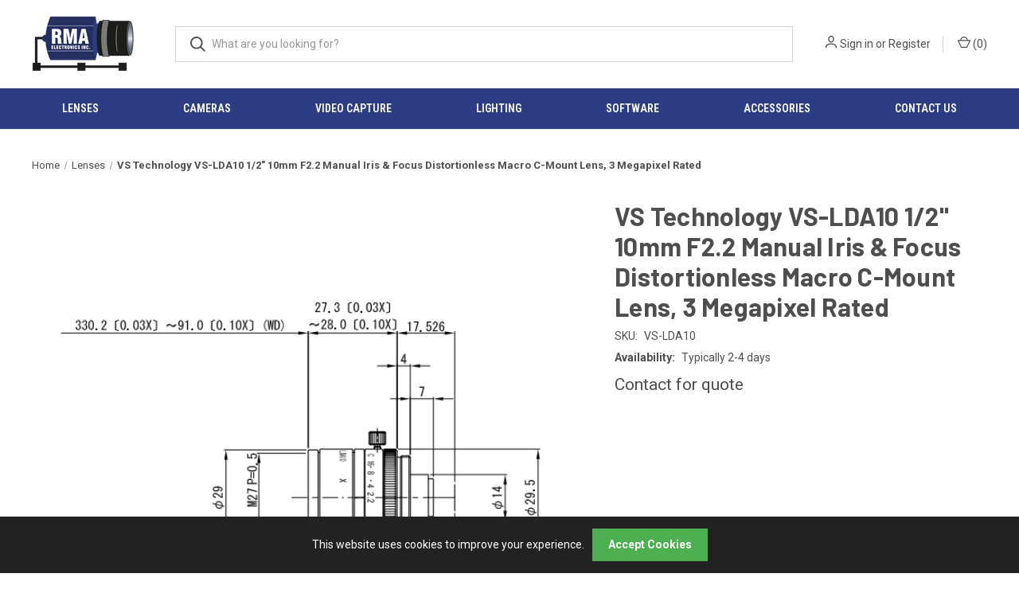

--- FILE ---
content_type: text/html; charset=UTF-8
request_url: https://www.rmaelectronics.com/vs-technology-vs-lda10
body_size: 18694
content:


<!DOCTYPE html>
<html class="no-js" lang="en">
    <head>
        <title>VS Technology VS-LDA10  | RMA Electronics, Inc.</title>
        <link rel="dns-prefetch preconnect" href="https://cdn11.bigcommerce.com/s-tiqq0q" crossorigin><link rel="dns-prefetch preconnect" href="https://fonts.googleapis.com/" crossorigin><link rel="dns-prefetch preconnect" href="https://fonts.gstatic.com/" crossorigin>
        <meta property="product:price:amount" content="0" /><meta property="product:price:currency" content="USD" /><meta property="og:url" content="https://www.rmaelectronics.com/vs-technology-vs-lda10" /><meta property="og:site_name" content="RMA Electronics, Inc." /><meta name="keywords" content="VS Technology,  VS-LDA Series, Machine Vision, Low Distortion, Vibration Resistant /"><meta name="description" content="VS Technology VS-LDA10 1/2&quot; 10mm F2.2 Manual Iris &amp; Focus Distortionless Macro C-Mount Lens, 3 Megapixel Rated // Distributed by RMA Electronics, Inc."><link rel='canonical' href='https://www.rmaelectronics.com/vs-technology-vs-lda10' /><meta name='platform' content='bigcommerce.stencil' /><meta property="og:type" content="product" />
<meta property="og:title" content="VS Technology VS-LDA10 1/2&quot; 10mm F2.2 Manual Iris &amp; Focus Distortionless Macro C-Mount Lens, 3 Megapixel Rated" />
<meta property="og:description" content="VS Technology VS-LDA10 1/2&quot; 10mm F2.2 Manual Iris &amp; Focus Distortionless Macro C-Mount Lens, 3 Megapixel Rated // Distributed by RMA Electronics, Inc." />
<meta property="og:image" content="https://cdn11.bigcommerce.com/s-tiqq0q/products/3802/images/3860/Screen_Shot_2017-06-07_at_3.08.15_PM__60437.1496865642.300.310.png?c=2" />
<meta property="og:availability" content="instock" />
<meta property="pinterest:richpins" content="enabled" />
        
         

        <link href="https://cdn11.bigcommerce.com/s-tiqq0q/product_images/RMA-Favicon.png?t=1559309354" rel="shortcut icon">
        <meta name="viewport" content="width=device-width, initial-scale=1, maximum-scale=1">

        <script>
            document.documentElement.className = document.documentElement.className.replace('no-js', 'js');
        </script>

        <script>
    function browserSupportsAllFeatures() {
        return window.Promise
            && window.fetch
            && window.URL
            && window.URLSearchParams
            && window.WeakMap
            // object-fit support
            && ('objectFit' in document.documentElement.style);
    }

    function loadScript(src) {
        var js = document.createElement('script');
        js.src = src;
        js.onerror = function () {
            console.error('Failed to load polyfill script ' + src);
        };
        document.head.appendChild(js);
    }

    if (!browserSupportsAllFeatures()) {
        loadScript('https://cdn11.bigcommerce.com/s-tiqq0q/stencil/c0259ba0-55e7-013c-a87a-7efcfe2f3faf/e/788b95d0-b6ac-013e-384e-4afe635a1546/dist/theme-bundle.polyfills.js');
    }
</script>
        <script>window.consentManagerTranslations = `{"locale":"en","locales":{"consent_manager.data_collection_warning":"en","consent_manager.accept_all_cookies":"en","consent_manager.gdpr_settings":"en","consent_manager.data_collection_preferences":"en","consent_manager.manage_data_collection_preferences":"en","consent_manager.use_data_by_cookies":"en","consent_manager.data_categories_table":"en","consent_manager.allow":"en","consent_manager.accept":"en","consent_manager.deny":"en","consent_manager.dismiss":"en","consent_manager.reject_all":"en","consent_manager.category":"en","consent_manager.purpose":"en","consent_manager.functional_category":"en","consent_manager.functional_purpose":"en","consent_manager.analytics_category":"en","consent_manager.analytics_purpose":"en","consent_manager.targeting_category":"en","consent_manager.advertising_category":"en","consent_manager.advertising_purpose":"en","consent_manager.essential_category":"en","consent_manager.esential_purpose":"en","consent_manager.yes":"en","consent_manager.no":"en","consent_manager.not_available":"en","consent_manager.cancel":"en","consent_manager.save":"en","consent_manager.back_to_preferences":"en","consent_manager.close_without_changes":"en","consent_manager.unsaved_changes":"en","consent_manager.by_using":"en","consent_manager.agree_on_data_collection":"en","consent_manager.change_preferences":"en","consent_manager.cancel_dialog_title":"en","consent_manager.privacy_policy":"en","consent_manager.allow_category_tracking":"en","consent_manager.disallow_category_tracking":"en"},"translations":{"consent_manager.data_collection_warning":"We use cookies (and other similar technologies) to collect data to improve your shopping experience.","consent_manager.accept_all_cookies":"Accept All Cookies","consent_manager.gdpr_settings":"Settings","consent_manager.data_collection_preferences":"Website Data Collection Preferences","consent_manager.manage_data_collection_preferences":"Manage Website Data Collection Preferences","consent_manager.use_data_by_cookies":" uses data collected by cookies and JavaScript libraries to improve your shopping experience.","consent_manager.data_categories_table":"The table below outlines how we use this data by category. To opt out of a category of data collection, select 'No' and save your preferences.","consent_manager.allow":"Allow","consent_manager.accept":"Accept","consent_manager.deny":"Deny","consent_manager.dismiss":"Dismiss","consent_manager.reject_all":"Reject all","consent_manager.category":"Category","consent_manager.purpose":"Purpose","consent_manager.functional_category":"Functional","consent_manager.functional_purpose":"Enables enhanced functionality, such as videos and live chat. If you do not allow these, then some or all of these functions may not work properly.","consent_manager.analytics_category":"Analytics","consent_manager.analytics_purpose":"Provide statistical information on site usage, e.g., web analytics so we can improve this website over time.","consent_manager.targeting_category":"Targeting","consent_manager.advertising_category":"Advertising","consent_manager.advertising_purpose":"Used to create profiles or personalize content to enhance your shopping experience.","consent_manager.essential_category":"Essential","consent_manager.esential_purpose":"Essential for the site and any requested services to work, but do not perform any additional or secondary function.","consent_manager.yes":"Yes","consent_manager.no":"No","consent_manager.not_available":"N/A","consent_manager.cancel":"Cancel","consent_manager.save":"Save","consent_manager.back_to_preferences":"Back to Preferences","consent_manager.close_without_changes":"You have unsaved changes to your data collection preferences. Are you sure you want to close without saving?","consent_manager.unsaved_changes":"You have unsaved changes","consent_manager.by_using":"By using our website, you're agreeing to our","consent_manager.agree_on_data_collection":"By using our website, you're agreeing to the collection of data as described in our ","consent_manager.change_preferences":"You can change your preferences at any time","consent_manager.cancel_dialog_title":"Are you sure you want to cancel?","consent_manager.privacy_policy":"Privacy Policy","consent_manager.allow_category_tracking":"Allow [CATEGORY_NAME] tracking","consent_manager.disallow_category_tracking":"Disallow [CATEGORY_NAME] tracking"}}`;</script>

        <script>
            window.lazySizesConfig = window.lazySizesConfig || {};
            window.lazySizesConfig.loadMode = 1;
        </script>
        <script async src="https://cdn11.bigcommerce.com/s-tiqq0q/stencil/c0259ba0-55e7-013c-a87a-7efcfe2f3faf/e/788b95d0-b6ac-013e-384e-4afe635a1546/dist/theme-bundle.head_async.js"></script>
        
        <link href="https://fonts.googleapis.com/css?family=Roboto+Condensed:400,600%7CRoboto:400,700%7CBarlow:700&display=block" rel="stylesheet">
        
        <link rel="preload" href="https://cdn11.bigcommerce.com/s-tiqq0q/stencil/c0259ba0-55e7-013c-a87a-7efcfe2f3faf/e/788b95d0-b6ac-013e-384e-4afe635a1546/dist/theme-bundle.font.js" as="script">
        <script async src="https://cdn11.bigcommerce.com/s-tiqq0q/stencil/c0259ba0-55e7-013c-a87a-7efcfe2f3faf/e/788b95d0-b6ac-013e-384e-4afe635a1546/dist/theme-bundle.font.js"></script>

        <link data-stencil-stylesheet href="https://cdn11.bigcommerce.com/s-tiqq0q/stencil/c0259ba0-55e7-013c-a87a-7efcfe2f3faf/e/788b95d0-b6ac-013e-384e-4afe635a1546/css/theme-8feb8db0-1ad0-013d-2276-5a74b750b4f6.css" rel="stylesheet">

        <!-- Start Tracking Code for analytics_googleanalytics -->

<script>
    (function(i,s,o,g,r,a,m){i['GoogleAnalyticsObject']=r;i[r]=i[r]||function(){
    (i[r].q=i[r].q||[]).push(arguments)},i[r].l=1*new Date();a=s.createElement(o),
    m=s.getElementsByTagName(o)[0];a.async=1;a.src=g;m.parentNode.insertBefore(a,m)
    })(window,document,'script','//www.google-analytics.com/analytics.js','ga');

    ga('create', 'UA-74370529-1', 'auto');
    ga('send', 'pageview');
    ga('require', 'ecommerce', 'ecommerce.js');

    function trackEcommerce() {
    this._addTrans = addTrans;
    this._addItem = addItems;
    this._trackTrans = trackTrans;
    }
    function addTrans(orderID,store,total,tax,shipping,city,state,country) {
    ga('ecommerce:addTransaction', {
        'id': orderID,
        'affiliation': store,
        'revenue': total,
        'tax': tax,
        'shipping': shipping,
        'city': city,
        'state': state,
        'country': country
    });
    }
    function addItems(orderID,sku,product,variation,price,qty) {
    ga('ecommerce:addItem', {
        'id': orderID,
        'sku': sku,
        'name': product,
        'category': variation,
        'price': price,
        'quantity': qty
    });
    }
    function trackTrans() {
        ga('ecommerce:send');
    }
    var pageTracker = new trackEcommerce();
</script>

<!-- End Tracking Code for analytics_googleanalytics -->

<!-- Start Tracking Code for analytics_googleanalytics4 -->

<script data-cfasync="false" src="https://cdn11.bigcommerce.com/shared/js/google_analytics4_bodl_subscribers-358423becf5d870b8b603a81de597c10f6bc7699.js" integrity="sha256-gtOfJ3Avc1pEE/hx6SKj/96cca7JvfqllWA9FTQJyfI=" crossorigin="anonymous"></script>
<script data-cfasync="false">
  (function () {
    window.dataLayer = window.dataLayer || [];

    function gtag(){
        dataLayer.push(arguments);
    }

    function initGA4(event) {
         function setupGtag() {
            function configureGtag() {
                gtag('js', new Date());
                gtag('set', 'developer_id.dMjk3Nj', true);
                gtag('config', 'G-V18K7JG37B');
            }

            var script = document.createElement('script');

            script.src = 'https://www.googletagmanager.com/gtag/js?id=G-V18K7JG37B';
            script.async = true;
            script.onload = configureGtag;

            document.head.appendChild(script);
        }

        setupGtag();

        if (typeof subscribeOnBodlEvents === 'function') {
            subscribeOnBodlEvents('G-V18K7JG37B', false);
        }

        window.removeEventListener(event.type, initGA4);
    }

    

    var eventName = document.readyState === 'complete' ? 'consentScriptsLoaded' : 'DOMContentLoaded';
    window.addEventListener(eventName, initGA4, false);
  })()
</script>

<!-- End Tracking Code for analytics_googleanalytics4 -->

<!-- Start Tracking Code for analytics_siteverification -->

<meta name="google-site-verification" content="3V2lZwW-zgMCAoqczQ6hGeKoXT9WSa_8THxwx2cwJGM" />


<!-- End Tracking Code for analytics_siteverification -->


<script type="text/javascript" src="https://checkout-sdk.bigcommerce.com/v1/loader.js" defer ></script>
<script src="https://www.google.com/recaptcha/api.js" async defer></script>
<script type="text/javascript">
var BCData = {"product_attributes":{"sku":"VS-LDA10","upc":null,"mpn":"VS-LDA10","gtin":"VS-LDA10","weight":null,"base":true,"image":null,"price":{"without_tax":{"formatted":"$0.00","value":0,"currency":"USD"},"tax_label":"Tax"},"stock":null,"instock":true,"stock_message":null,"purchasable":true,"purchasing_message":null,"call_for_price_message":null}};
</script>
<script src='https://www.powr.io/powr.js?external-type=bigcommerce' async></script><!-- Google Tag Manager -->
<script>(function(w,d,s,l,i){w[l]=w[l]||[];w[l].push({'gtm.start':
new Date().getTime(),event:'gtm.js'});var f=d.getElementsByTagName(s)[0],
j=d.createElement(s),dl=l!='dataLayer'?'&l='+l:'';j.async=true;j.src=
'https://www.googletagmanager.com/gtm.js?id='+i+dl;f.parentNode.insertBefore(j,f);
})(window,document,'script','dataLayer','GTM-K4R4RZPK');</script>
<!-- End Google Tag Manager --><script>
    /*
  document.addEventListener("DOMContentLoaded", function () {
    var banner = document.createElement("div");
    banner.innerHTML = '⚠️ Due to volatility with tariffs, online pricing for products made in China has been temporarily disabled. Please request a quotation for your requirements.';
    banner.style.background = "#FFF3CD";
    banner.style.color = "#856404";
    banner.style.padding = "12px";
    banner.style.textAlign = "center";
    banner.style.fontSize = "16px";
    banner.style.fontFamily = "Arial, sans-serif";
    banner.style.borderBottom = "1px solid #ffeeba";
    document.body.insertBefore(banner, document.body.firstChild);
  });
*/
</script><script async='true' src='https://cdn.chatway.app/widget.js?id=2i6zg3GZZlPB'></script>
 <script data-cfasync="false" src="https://microapps.bigcommerce.com/bodl-events/1.9.4/index.js" integrity="sha256-Y0tDj1qsyiKBRibKllwV0ZJ1aFlGYaHHGl/oUFoXJ7Y=" nonce="" crossorigin="anonymous"></script>
 <script data-cfasync="false" nonce="">

 (function() {
    function decodeBase64(base64) {
       const text = atob(base64);
       const length = text.length;
       const bytes = new Uint8Array(length);
       for (let i = 0; i < length; i++) {
          bytes[i] = text.charCodeAt(i);
       }
       const decoder = new TextDecoder();
       return decoder.decode(bytes);
    }
    window.bodl = JSON.parse(decodeBase64("[base64]"));
 })()

 </script>

<script nonce="">
(function () {
    var xmlHttp = new XMLHttpRequest();

    xmlHttp.open('POST', 'https://bes.gcp.data.bigcommerce.com/nobot');
    xmlHttp.setRequestHeader('Content-Type', 'application/json');
    xmlHttp.send('{"store_id":"396428","timezone_offset":"-4.0","timestamp":"2026-02-01T00:36:30.98503600Z","visit_id":"fded5460-b7e0-4871-8ea9-738bc5acdea5","channel_id":1}');
})();
</script>

        
            <!-- partial pulled in to the base layout -->

        <script>
            var theme_settings = {
                show_fast_cart: true,
                linksPerCol: 5,
            };
        </script>

        <link rel="preload" href="https://cdn11.bigcommerce.com/s-tiqq0q/stencil/c0259ba0-55e7-013c-a87a-7efcfe2f3faf/e/788b95d0-b6ac-013e-384e-4afe635a1546/dist/theme-bundle.main.js" as="script">
    </head>
    <body>
        <svg data-src="https://cdn11.bigcommerce.com/s-tiqq0q/stencil/c0259ba0-55e7-013c-a87a-7efcfe2f3faf/e/788b95d0-b6ac-013e-384e-4afe635a1546/img/icon-sprite.svg" class="icons-svg-sprite"></svg>

        <header class="header" role="banner">
    <a href="#" class="mobileMenu-toggle" data-mobile-menu-toggle="menu">
        <span class="mobileMenu-toggleIcon"></span>
    </a>

    <div class="header-logo--wrap">
        <div class="header-logo">
            
            <div class="logo-and-toggle">
                <div class="desktopMenu-toggle">
                    <a href="javascript:void(0);" class="mobileMenu-toggle">
                        <span class="mobileMenu-toggleIcon"></span>
                    </a>
                </div>
                
                    <div class="logo-wrap"><a href="https://www.rmaelectronics.com/" class="header-logo__link" data-header-logo-link>
        <div class="header-logo-image-container">
            <img class="header-logo-image"
                 src="https://cdn11.bigcommerce.com/s-tiqq0q/images/stencil/150x70/300dpi_png-01-01_1719945549__02210.original.png"
                 srcset="https://cdn11.bigcommerce.com/s-tiqq0q/images/stencil/150x70/300dpi_png-01-01_1719945549__02210.original.png 1x, https://cdn11.bigcommerce.com/s-tiqq0q/images/stencil/300x140/300dpi_png-01-01_1719945549__02210.original.png 2x"
                 alt="RMA Electronics, Inc."
                 title="RMA Electronics, Inc.">
        </div>
</a>
</div>
            </div>
            
            <div class="quickSearchWrap" id="quickSearch" aria-hidden="true" tabindex="-1" data-prevent-quick-search-close>
                <div>
    <!-- snippet location forms_search -->
    <form class="form" action="/search.php">
        <fieldset class="form-fieldset">
            <div class="form-field">
                <label class="is-srOnly" for="search_query">Search</label>
                <input class="form-input" data-search-quick name="search_query" id="search_query" data-error-message="Search field cannot be empty." placeholder="What are you looking for?" autocomplete="off">
                <button type="submit" class="form-button">
                    <i class="icon" aria-hidden="true">
                        <svg><use xlink:href="#icon-search" /></svg>
                    </i>
                </button>
            </div>
        </fieldset>
    </form>
    <section class="quickSearchResults" data-bind="html: results"></section>
    <p role="status"
       aria-live="polite"
       class="aria-description--hidden"
       data-search-aria-message-predefined-text="product results for"
    ></p>
</div>
            </div>
            <div class="navUser-wrap">
                <nav class="navUser">
    <ul class="navUser-section navUser-section--alt">
        <li class="navUser-item navUser-item--account">
            <i class="icon" aria-hidden="true">
                <svg><use xlink:href="#icon-user" /></svg>
            </i>
                <a class="navUser-action"
                   href="/login.php"
                   aria-label="Sign in"
                >
                    Sign in
                </a>
                    <span>or</span> <a class="navUser-action" href="/login.php?action=create_account">Register</a>
        </li>
                <li class="navUser-item navUser-item--mobile-search">
            <i class="icon" aria-hidden="true">
                <svg><use xlink:href="#icon-search" /></svg>
            </i>
        </li>
        <li class="navUser-item navUser-item--cart">
            <a
                class="navUser-action"
                data-cart-preview
                data-dropdown="cart-preview-dropdown"
                data-options="align:right"
                href="/cart.php"
                aria-label="Cart with 0 items"
            >
                <i class="icon" aria-hidden="true">
                    <svg><use xlink:href="#icon-cart" /></svg>
                </i>
                (<span class=" cart-quantity"></span>)
            </a>

            <div class="dropdown-menu" id="cart-preview-dropdown" data-dropdown-content aria-hidden="true"></div>
        </li>
    </ul>
</nav>
            </div>
        </div>
    </div>

    <div class="navPages-container" id="menu" data-menu>
        <span class="mobile-closeNav">
    <i class="icon" aria-hidden="true">
        <svg><use xlink:href="#icon-close-large" /></svg>
    </i>
    close
</span>
<nav class="navPages">
    <ul class="navPages-list navPages-list--user 5765697a656e20596f756e67">
            <li class="navPages-item">
                <i class="icon" aria-hidden="true">
                    <svg><use xlink:href="#icon-user" /></svg>
                </i>
                <a class="navPages-action" href="/login.php">Sign in</a>
                    or
                    <a class="navPages-action"
                       href="/login.php?action=create_account"
                       aria-label="Register"
                    >
                        Register
                    </a>
            </li>
    </ul>
    <ul class="navPages-list navPages-mega navPages-mainNav">
        <!---->
        <!--    <li class="navPages-item">-->
        <!--        <a class="navPages-action activePage"
   href="https://www.rmaelectronics.com/lenses/"
   aria-label="Lenses"
>
    Lenses
</a>
-->
        <!--    </li>-->
        <!---->
        <!--    <li class="navPages-item">-->
        <!--        <a class="navPages-action"
   href="https://www.rmaelectronics.com/lighting-1/"
   aria-label="Lighting"
>
    Lighting
</a>
-->
        <!--    </li>-->
        <!---->
        <!--    <li class="navPages-item">-->
        <!--        <a class="navPages-action"
   href="https://www.rmaelectronics.com/cameras/"
   aria-label="Cameras"
>
    Cameras
</a>
-->
        <!--    </li>-->
        <!---->
        <!--    <li class="navPages-item">-->
        <!--        <a class="navPages-action"
   href="https://www.rmaelectronics.com/video-capture/"
   aria-label="Video Capture"
>
    Video Capture
</a>
-->
        <!--    </li>-->
        <!---->
        <!--    <li class="navPages-item">-->
        <!--        <a class="navPages-action"
   href="https://www.rmaelectronics.com/software/"
   aria-label="Software"
>
    Software
</a>
-->
        <!--    </li>-->
        <!---->
        <!--    <li class="navPages-item">-->
        <!--        <a class="navPages-action has-subMenu"
   href="https://www.rmaelectronics.com/accessories/"
   data-collapsible="navPages-46"
>
    Accessories
    <i class="icon navPages-action-moreIcon" aria-hidden="true">
        <svg><use xlink:href="#icon-chevron-down" /></svg>
    </i>
</a>
<div class="column-menu navPage-subMenu" id="navPages-46" aria-hidden="true" tabindex="-1">
    <ul class="navPage-subMenu-list">
            <li class="navPage-subMenu-item">
                <i class="icon navPages-action-moreIcon" aria-hidden="true"><svg><use xlink:href="#icon-chevron-right" /></svg></i>
                <a class="navPage-subMenu-action navPages-action" href="https://www.rmaelectronics.com/cables/">Cables</a>
                
            </li>
            <li class="navPage-subMenu-item">
                <i class="icon navPages-action-moreIcon" aria-hidden="true"><svg><use xlink:href="#icon-chevron-right" /></svg></i>
                <a class="navPage-subMenu-action navPages-action" href="https://www.rmaelectronics.com/camera-accessories/">Camera Accessories</a>
                
            </li>
            <li class="navPage-subMenu-item">
                <i class="icon navPages-action-moreIcon" aria-hidden="true"><svg><use xlink:href="#icon-chevron-right" /></svg></i>
                <a class="navPage-subMenu-action navPages-action" href="https://www.rmaelectronics.com/lens-accessories/">Lens Accessories</a>
                
            </li>
    </ul>
</div>
-->
        <!--    </li>-->
        <!---->
                <li class="navPages-item navPages-item--content-first">
                        <a class="navPages-action has-subMenu"
   href="/lenses/"
   data-collapsible="navPages-"
>
    Lenses
    <i class="icon navPages-action-moreIcon" aria-hidden="true">
        <svg><use xlink:href="#icon-chevron-down" /></svg>
    </i>
</a>
<div class="column-menu navPage-subMenu" id="navPages-" aria-hidden="true" tabindex="-1">
    <ul class="navPage-subMenu-list">
            <li class="navPage-subMenu-item">
                <i class="icon navPages-action-moreIcon" aria-hidden="true"><svg><use xlink:href="#icon-chevron-right" /></svg></i>
                <a class="navPage-subMenu-action navPages-action" href="https://www.rmaelectronics.com/lenses/?_bc_fsnf=1&amp;brand=47">ADL Lenses</a>
                
            </li>
            <li class="navPage-subMenu-item">
                <i class="icon navPages-action-moreIcon" aria-hidden="true"><svg><use xlink:href="#icon-chevron-right" /></svg></i>
                <a class="navPage-subMenu-action navPages-action" href="https://www.rmaelectronics.com/lenses/?_bc_fsnf=1&amp;brand=66">Azure Lenses</a>
                
            </li>
            <li class="navPage-subMenu-item">
                <i class="icon navPages-action-moreIcon" aria-hidden="true"><svg><use xlink:href="#icon-chevron-right" /></svg></i>
                <a class="navPage-subMenu-action navPages-action" href="https://www.rmaelectronics.com/lenses/?_bc_fsnf=1&amp;brand=54">Computar Lenses</a>
                
            </li>
            <li class="navPage-subMenu-item">
                <i class="icon navPages-action-moreIcon" aria-hidden="true"><svg><use xlink:href="#icon-chevron-right" /></svg></i>
                <a class="navPage-subMenu-action navPages-action" href="https://www.rmaelectronics.com/lenses/?_bc_fsnf=1&amp;brand=115">Edmund Optics Lenses</a>
                
            </li>
            <li class="navPage-subMenu-item">
                <i class="icon navPages-action-moreIcon" aria-hidden="true"><svg><use xlink:href="#icon-chevron-right" /></svg></i>
                <a class="navPage-subMenu-action navPages-action" href="https://www.rmaelectronics.com/lenses/?_bc_fsnf=1&amp;brand=95">FOCtek Photonics Lenses</a>
                
            </li>
            <li class="navPage-subMenu-item">
                <i class="icon navPages-action-moreIcon" aria-hidden="true"><svg><use xlink:href="#icon-chevron-right" /></svg></i>
                <a class="navPage-subMenu-action navPages-action" href="https://www.rmaelectronics.com/lenses/?_bc_fsnf=1&amp;brand=39">Fujinon Lenses</a>
                
            </li>
            <li class="navPage-subMenu-item">
                <i class="icon navPages-action-moreIcon" aria-hidden="true"><svg><use xlink:href="#icon-chevron-right" /></svg></i>
                <a class="navPage-subMenu-action navPages-action" href="https://www.rmaelectronics.com/lenses/?_bc_fsnf=1&amp;brand=105">Fuzhou Tiin Optics Lenses</a>
                
            </li>
            <li class="navPage-subMenu-item">
                <i class="icon navPages-action-moreIcon" aria-hidden="true"><svg><use xlink:href="#icon-chevron-right" /></svg></i>
                <a class="navPage-subMenu-action navPages-action" href="https://www.rmaelectronics.com/lenses/?_bc_fsnf=1&amp;brand=68">Goyo Lenses</a>
                
            </li>
            <li class="navPage-subMenu-item">
                <i class="icon navPages-action-moreIcon" aria-hidden="true"><svg><use xlink:href="#icon-chevron-right" /></svg></i>
                <a class="navPage-subMenu-action navPages-action" href="https://www.rmaelectronics.com/lenses/?_bc_fsnf=1&amp;brand=81">HIKROBOT Lenses</a>
                
            </li>
            <li class="navPage-subMenu-item">
                <i class="icon navPages-action-moreIcon" aria-hidden="true"><svg><use xlink:href="#icon-chevron-right" /></svg></i>
                <a class="navPage-subMenu-action navPages-action" href="https://www.rmaelectronics.com/lenses/?_bc_fsnf=1&amp;brand=35">Kowa Lenses</a>
                
            </li>
            <li class="navPage-subMenu-item">
                <i class="icon navPages-action-moreIcon" aria-hidden="true"><svg><use xlink:href="#icon-chevron-right" /></svg></i>
                <a class="navPage-subMenu-action navPages-action" href="https://www.rmaelectronics.com/lenses/?_bc_fsnf=1&amp;brand=109">LANO Photonics Lenses</a>
                
            </li>
            <li class="navPage-subMenu-item">
                <i class="icon navPages-action-moreIcon" aria-hidden="true"><svg><use xlink:href="#icon-chevron-right" /></svg></i>
                <a class="navPage-subMenu-action navPages-action" href="https://www.rmaelectronics.com/lenses/?_bc_fsnf=1&amp;brand=117">Myutron Lenses</a>
                
            </li>
            <li class="navPage-subMenu-item">
                <i class="icon navPages-action-moreIcon" aria-hidden="true"><svg><use xlink:href="#icon-chevron-right" /></svg></i>
                <a class="navPage-subMenu-action navPages-action" href="https://www.rmaelectronics.com/lenses/?_bc_fsnf=1&amp;brand=51">Navitar Lenses</a>
                
            </li>
            <li class="navPage-subMenu-item">
                <i class="icon navPages-action-moreIcon" aria-hidden="true"><svg><use xlink:href="#icon-chevron-right" /></svg></i>
                <a class="navPage-subMenu-action navPages-action" href="https://www.rmaelectronics.com/lenses/?_bc_fsnf=1&amp;brand=94">Ricoh Lenses</a>
                
            </li>
            <li class="navPage-subMenu-item">
                <i class="icon navPages-action-moreIcon" aria-hidden="true"><svg><use xlink:href="#icon-chevron-right" /></svg></i>
                <a class="navPage-subMenu-action navPages-action" href="https://www.rmaelectronics.com/lenses/?_bc_fsnf=1&amp;brand=46">Schneider Optics Lenses</a>
                
            </li>
            <li class="navPage-subMenu-item">
                <i class="icon navPages-action-moreIcon" aria-hidden="true"><svg><use xlink:href="#icon-chevron-right" /></svg></i>
                <a class="navPage-subMenu-action navPages-action" href="https://www.rmaelectronics.com/lenses/?_bc_fsnf=1&amp;brand=49">Tamron Lenses</a>
                
            </li>
            <li class="navPage-subMenu-item">
                <i class="icon navPages-action-moreIcon" aria-hidden="true"><svg><use xlink:href="#icon-chevron-right" /></svg></i>
                <a class="navPage-subMenu-action navPages-action" href="https://www.rmaelectronics.com/lenses/?_bc_fsnf=1&amp;brand=72">Theia Technologies Lenses</a>
                
            </li>
            <li class="navPage-subMenu-item">
                <i class="icon navPages-action-moreIcon" aria-hidden="true"><svg><use xlink:href="#icon-chevron-right" /></svg></i>
                <a class="navPage-subMenu-action navPages-action" href="https://www.rmaelectronics.com/lenses/?_bc_fsnf=1&amp;brand=76">VS Technology Lenses</a>
                
            </li>
            <li class="navPage-subMenu-item">
                <i class="icon navPages-action-moreIcon" aria-hidden="true"><svg><use xlink:href="#icon-chevron-right" /></svg></i>
                <a class="navPage-subMenu-action navPages-action" href="https://www.rmaelectronics.com/lenses/?_bc_fsnf=1&amp;brand=111">YTOT Global</a>
                
            </li>
            <li class="navPage-subMenu-item">
                <i class="icon navPages-action-moreIcon" aria-hidden="true"><svg><use xlink:href="#icon-chevron-right" /></svg></i>
                <a class="navPage-subMenu-action navPages-action" href="https://www.rmaelectronics.com/lenses/?_bc_fsnf=1&amp;brand=85">Zeiss Lenses</a>
                
            </li>
    </ul>
</div>
                </li>
                <li class="navPages-item">
                        <a class="navPages-action has-subMenu"
   href="/cameras/"
   data-collapsible="navPages-"
>
    Cameras
    <i class="icon navPages-action-moreIcon" aria-hidden="true">
        <svg><use xlink:href="#icon-chevron-down" /></svg>
    </i>
</a>
<div class="column-menu navPage-subMenu" id="navPages-" aria-hidden="true" tabindex="-1">
    <ul class="navPage-subMenu-list">
            <li class="navPage-subMenu-item">
                <i class="icon navPages-action-moreIcon" aria-hidden="true"><svg><use xlink:href="#icon-chevron-right" /></svg></i>
                <a class="navPage-subMenu-action navPages-action" href="https://www.rmaelectronics.com/cameras/?_bc_fsnf=1&amp;brand=36">Allied Vision Cameras</a>
                
            </li>
            <li class="navPage-subMenu-item">
                <i class="icon navPages-action-moreIcon" aria-hidden="true"><svg><use xlink:href="#icon-chevron-right" /></svg></i>
                <a class="navPage-subMenu-action navPages-action" href="https://www.rmaelectronics.com/cameras/?_bc_fsnf=1&amp;brand=67">Blue Mango Cameras</a>
                
            </li>
            <li class="navPage-subMenu-item">
                <i class="icon navPages-action-moreIcon" aria-hidden="true"><svg><use xlink:href="#icon-chevron-right" /></svg></i>
                <a class="navPage-subMenu-action navPages-action" href="https://www.rmaelectronics.com/cameras/?_bc_fsnf=1&amp;brand=112">dPict Imaging Cameras</a>
                
            </li>
            <li class="navPage-subMenu-item">
                <i class="icon navPages-action-moreIcon" aria-hidden="true"><svg><use xlink:href="#icon-chevron-right" /></svg></i>
                <a class="navPage-subMenu-action navPages-action" href="https://www.rmaelectronics.com/cameras/?_bc_fsnf=1&amp;brand=39">Fujinon Cameras</a>
                
            </li>
            <li class="navPage-subMenu-item">
                <i class="icon navPages-action-moreIcon" aria-hidden="true"><svg><use xlink:href="#icon-chevron-right" /></svg></i>
                <a class="navPage-subMenu-action navPages-action" href="https://www.rmaelectronics.com/cameras/?_bc_fsnf=1&amp;brand=75">Ikegami Cameras</a>
                
            </li>
            <li class="navPage-subMenu-item">
                <i class="icon navPages-action-moreIcon" aria-hidden="true"><svg><use xlink:href="#icon-chevron-right" /></svg></i>
                <a class="navPage-subMenu-action navPages-action" href="https://www.rmaelectronics.com/cameras/?_bc_fsnf=1&amp;brand=40">Kokusai Denki Electric Cameras</a>
                
            </li>
            <li class="navPage-subMenu-item">
                <i class="icon navPages-action-moreIcon" aria-hidden="true"><svg><use xlink:href="#icon-chevron-right" /></svg></i>
                <a class="navPage-subMenu-action navPages-action" href="https://www.rmaelectronics.com/cameras/?_bc_fsnf=1&amp;brand=35">Kowa Cameras</a>
                
            </li>
            <li class="navPage-subMenu-item">
                <i class="icon navPages-action-moreIcon" aria-hidden="true"><svg><use xlink:href="#icon-chevron-right" /></svg></i>
                <a class="navPage-subMenu-action navPages-action" href="https://www.rmaelectronics.com/cameras/?_bc_fsnf=1&amp;brand=106">Pixelink Cameras</a>
                
            </li>
            <li class="navPage-subMenu-item">
                <i class="icon navPages-action-moreIcon" aria-hidden="true"><svg><use xlink:href="#icon-chevron-right" /></svg></i>
                <a class="navPage-subMenu-action navPages-action" href="https://www.rmaelectronics.com/cameras/?_bc_fsnf=1&amp;brand=98">RMA Cameras</a>
                
            </li>
            <li class="navPage-subMenu-item">
                <i class="icon navPages-action-moreIcon" aria-hidden="true"><svg><use xlink:href="#icon-chevron-right" /></svg></i>
                <a class="navPage-subMenu-action navPages-action" href="https://www.rmaelectronics.com/cameras/?_bc_fsnf=1&amp;brand=101">Sony Cameras</a>
                
            </li>
            <li class="navPage-subMenu-item">
                <i class="icon navPages-action-moreIcon" aria-hidden="true"><svg><use xlink:href="#icon-chevron-right" /></svg></i>
                <a class="navPage-subMenu-action navPages-action" href="https://www.rmaelectronics.com/cameras/?_bc_fsnf=1&amp;brand=99">The Imaging Source Cameras</a>
                
            </li>
            <li class="navPage-subMenu-item">
                <i class="icon navPages-action-moreIcon" aria-hidden="true"><svg><use xlink:href="#icon-chevron-right" /></svg></i>
                <a class="navPage-subMenu-action navPages-action" href="https://www.rmaelectronics.com/cameras/?_bc_fsnf=1&amp;brand=116">VA Imaging Cameras</a>
                
            </li>
    </ul>
</div>
                </li>
                <li class="navPages-item">
                        <a class="navPages-action has-subMenu"
   href="/video-capture/"
   data-collapsible="navPages-"
>
    Video Capture
    <i class="icon navPages-action-moreIcon" aria-hidden="true">
        <svg><use xlink:href="#icon-chevron-down" /></svg>
    </i>
</a>
<div class="column-menu navPage-subMenu" id="navPages-" aria-hidden="true" tabindex="-1">
    <ul class="navPage-subMenu-list">
            <li class="navPage-subMenu-item">
                <i class="icon navPages-action-moreIcon" aria-hidden="true"><svg><use xlink:href="#icon-chevron-right" /></svg></i>
                <a class="navPage-subMenu-action navPages-action" href="https://www.rmaelectronics.com/video-capture/?_bc_fsnf=1&amp;brand=112">dPict Imaging Video Capture</a>
                
            </li>
            <li class="navPage-subMenu-item">
                <i class="icon navPages-action-moreIcon" aria-hidden="true"><svg><use xlink:href="#icon-chevron-right" /></svg></i>
                <a class="navPage-subMenu-action navPages-action" href="https://www.rmaelectronics.com/video-capture/?_bc_fsnf=1&amp;brand=38">Euresys Video Capture</a>
                
            </li>
    </ul>
</div>
                </li>
                <li class="navPages-item">
                        <a class="navPages-action has-subMenu"
   href="https://www.rmaelectronics.com/lighting-1"
   data-collapsible="navPages-"
>
    Lighting
    <i class="icon navPages-action-moreIcon" aria-hidden="true">
        <svg><use xlink:href="#icon-chevron-down" /></svg>
    </i>
</a>
<div class="column-menu navPage-subMenu" id="navPages-" aria-hidden="true" tabindex="-1">
    <ul class="navPage-subMenu-list">
            <li class="navPage-subMenu-item">
                <i class="icon navPages-action-moreIcon" aria-hidden="true"><svg><use xlink:href="#icon-chevron-right" /></svg></i>
                <a class="navPage-subMenu-action navPages-action" href="https://www.rmaelectronics.com/lighting-1/?_bc_fsnf=1&amp;brand=114">Metaphase Lighting Technologies</a>
                
            </li>
    </ul>
</div>
                </li>
                <li class="navPages-item">
                        <a class="navPages-action"
   href="/software/"
   aria-label="Software"
>
    Software
</a>
                </li>
                <li class="navPages-item">
                        <a class="navPages-action has-subMenu"
   href="/accessories/"
   data-collapsible="navPages-"
>
    Accessories
    <i class="icon navPages-action-moreIcon" aria-hidden="true">
        <svg><use xlink:href="#icon-chevron-down" /></svg>
    </i>
</a>
<div class="column-menu navPage-subMenu" id="navPages-" aria-hidden="true" tabindex="-1">
    <ul class="navPage-subMenu-list">
            <li class="navPage-subMenu-item">
                <i class="icon navPages-action-moreIcon" aria-hidden="true"><svg><use xlink:href="#icon-chevron-right" /></svg></i>
                <a class="navPage-subMenu-action navPages-action" href="https://www.rmaelectronics.com/cables/">Cables</a>
                
            </li>
            <li class="navPage-subMenu-item">
                <i class="icon navPages-action-moreIcon" aria-hidden="true"><svg><use xlink:href="#icon-chevron-right" /></svg></i>
                <a class="navPage-subMenu-action navPages-action" href="https://www.rmaelectronics.com/camera-accessories/">Camera Accessories</a>
                
            </li>
            <li class="navPage-subMenu-item">
                <i class="icon navPages-action-moreIcon" aria-hidden="true"><svg><use xlink:href="#icon-chevron-right" /></svg></i>
                <a class="navPage-subMenu-action navPages-action" href="https://www.rmaelectronics.com/lens-accessories/">Lens Accessories</a>
                
            </li>
            <li class="navPage-subMenu-item">
                <i class="icon navPages-action-moreIcon" aria-hidden="true"><svg><use xlink:href="#icon-chevron-right" /></svg></i>
                <a class="navPage-subMenu-action navPages-action" href="https://www.rmaelectronics.com/optical-filters/">Optical Filters</a>
                
            </li>
    </ul>
</div>
                </li>
                <li class="navPages-item">
                        <a class="navPages-action"
   href="https://www.rmaelectronics.com/contact-us-page/"
   aria-label="Contact US"
>
    Contact US
</a>
                </li>
    </ul>
    <ul class="navPages-list navPages-list--user">
    </ul>
</nav>
    </div>
</header>



<div data-content-region="header_bottom--global"></div>
<div data-content-region="header_bottom"></div>

        <div class="body " id='main-content' role='main' data-currency-code="USD">
     
        <div class="container">
        <nav aria-label="Breadcrumb">
    <ol class="breadcrumbs">
                <li class="breadcrumb ">
                    <a class="breadcrumb-label"
                       href="https://www.rmaelectronics.com/"
                       
                    >
                        <span>Home</span>
                    </a>
                </li>
                <li class="breadcrumb ">
                    <a class="breadcrumb-label"
                       href="https://www.rmaelectronics.com/lenses/"
                       
                    >
                        <span>Lenses</span>
                    </a>
                </li>
                <li class="breadcrumb is-active">
                    <a class="breadcrumb-label"
                       href="https://www.rmaelectronics.com/vs-technology-vs-lda10"
                       aria-current="page"
                    >
                        <span>VS Technology VS-LDA10 1/2&quot; 10mm F2.2 Manual Iris &amp; Focus Distortionless Macro C-Mount Lens, 3 Megapixel Rated</span>
                    </a>
                </li>
    </ol>
</nav>

<script type="application/ld+json">
{
    "@context": "https://schema.org",
    "@type": "BreadcrumbList",
    "itemListElement":
    [
        {
            "@type": "ListItem",
            "position": 1,
            "item": {
                "@id": "https://www.rmaelectronics.com/",
                "name": "Home"
            }
        },
        {
            "@type": "ListItem",
            "position": 2,
            "item": {
                "@id": "https://www.rmaelectronics.com/lenses/",
                "name": "Lenses"
            }
        },
        {
            "@type": "ListItem",
            "position": 3,
            "item": {
                "@id": "https://www.rmaelectronics.com/vs-technology-vs-lda10",
                "name": "VS Technology VS-LDA10 1/2\" 10mm F2.2 Manual Iris & Focus Distortionless Macro C-Mount Lens, 3 Megapixel Rated"
            }
        }
    ]
}
</script>

    </div>

    <div>
        <div class="container">
            
<div class="productView" >
    <section class="productView-images" data-image-gallery>
        <span
    data-carousel-content-change-message
    class="aria-description--hidden"
    aria-live="polite" 
    role="status"></span>
        <figure class="productView-image"
                data-image-gallery-main
                data-zoom-image="https://cdn11.bigcommerce.com/s-tiqq0q/images/stencil/1280x1280/products/3802/3860/Screen_Shot_2017-06-07_at_3.08.15_PM__60437.1496865642.png?c=2"
                >
            <div class="productView-img-container">
                    <a href="https://cdn11.bigcommerce.com/s-tiqq0q/images/stencil/1280x1280/products/3802/3860/Screen_Shot_2017-06-07_at_3.08.15_PM__60437.1496865642.png?c=2"
                        target="_blank">
                <img src="https://cdn11.bigcommerce.com/s-tiqq0q/images/stencil/760x760/products/3802/3860/Screen_Shot_2017-06-07_at_3.08.15_PM__60437.1496865642.png?c=2" alt="VS Technology VS-LDA10 1/2&quot; 10mm F2.2 Manual Iris &amp; Focus Distortionless Macro C-Mount Lens, 3 Megapixel Rated" title="VS Technology VS-LDA10 1/2&quot; 10mm F2.2 Manual Iris &amp; Focus Distortionless Macro C-Mount Lens, 3 Megapixel Rated" data-sizes="auto"
    srcset="https://cdn11.bigcommerce.com/s-tiqq0q/images/stencil/80w/products/3802/3860/Screen_Shot_2017-06-07_at_3.08.15_PM__60437.1496865642.png?c=2"
data-srcset="https://cdn11.bigcommerce.com/s-tiqq0q/images/stencil/80w/products/3802/3860/Screen_Shot_2017-06-07_at_3.08.15_PM__60437.1496865642.png?c=2 80w, https://cdn11.bigcommerce.com/s-tiqq0q/images/stencil/160w/products/3802/3860/Screen_Shot_2017-06-07_at_3.08.15_PM__60437.1496865642.png?c=2 160w, https://cdn11.bigcommerce.com/s-tiqq0q/images/stencil/320w/products/3802/3860/Screen_Shot_2017-06-07_at_3.08.15_PM__60437.1496865642.png?c=2 320w, https://cdn11.bigcommerce.com/s-tiqq0q/images/stencil/640w/products/3802/3860/Screen_Shot_2017-06-07_at_3.08.15_PM__60437.1496865642.png?c=2 640w, https://cdn11.bigcommerce.com/s-tiqq0q/images/stencil/960w/products/3802/3860/Screen_Shot_2017-06-07_at_3.08.15_PM__60437.1496865642.png?c=2 960w, https://cdn11.bigcommerce.com/s-tiqq0q/images/stencil/1280w/products/3802/3860/Screen_Shot_2017-06-07_at_3.08.15_PM__60437.1496865642.png?c=2 1280w, https://cdn11.bigcommerce.com/s-tiqq0q/images/stencil/1920w/products/3802/3860/Screen_Shot_2017-06-07_at_3.08.15_PM__60437.1496865642.png?c=2 1920w, https://cdn11.bigcommerce.com/s-tiqq0q/images/stencil/2560w/products/3802/3860/Screen_Shot_2017-06-07_at_3.08.15_PM__60437.1496865642.png?c=2 2560w"

class="lazyload productView-image--default"

data-main-image />
                    </a>
            </div>
        </figure>
        <ul class="productView-thumbnails">
                <li class="productView-thumbnail">
                    <a
                        class="productView-thumbnail-link"
                        href="https://cdn11.bigcommerce.com/s-tiqq0q/images/stencil/1280x1280/products/3802/3860/Screen_Shot_2017-06-07_at_3.08.15_PM__60437.1496865642.png?c=2"
                        data-image-gallery-item
                        data-image-gallery-new-image-url="https://cdn11.bigcommerce.com/s-tiqq0q/images/stencil/760x760/products/3802/3860/Screen_Shot_2017-06-07_at_3.08.15_PM__60437.1496865642.png?c=2"
                        data-image-gallery-new-image-srcset="https://cdn11.bigcommerce.com/s-tiqq0q/images/stencil/80w/products/3802/3860/Screen_Shot_2017-06-07_at_3.08.15_PM__60437.1496865642.png?c=2 80w, https://cdn11.bigcommerce.com/s-tiqq0q/images/stencil/160w/products/3802/3860/Screen_Shot_2017-06-07_at_3.08.15_PM__60437.1496865642.png?c=2 160w, https://cdn11.bigcommerce.com/s-tiqq0q/images/stencil/320w/products/3802/3860/Screen_Shot_2017-06-07_at_3.08.15_PM__60437.1496865642.png?c=2 320w, https://cdn11.bigcommerce.com/s-tiqq0q/images/stencil/640w/products/3802/3860/Screen_Shot_2017-06-07_at_3.08.15_PM__60437.1496865642.png?c=2 640w, https://cdn11.bigcommerce.com/s-tiqq0q/images/stencil/960w/products/3802/3860/Screen_Shot_2017-06-07_at_3.08.15_PM__60437.1496865642.png?c=2 960w, https://cdn11.bigcommerce.com/s-tiqq0q/images/stencil/1280w/products/3802/3860/Screen_Shot_2017-06-07_at_3.08.15_PM__60437.1496865642.png?c=2 1280w, https://cdn11.bigcommerce.com/s-tiqq0q/images/stencil/1920w/products/3802/3860/Screen_Shot_2017-06-07_at_3.08.15_PM__60437.1496865642.png?c=2 1920w, https://cdn11.bigcommerce.com/s-tiqq0q/images/stencil/2560w/products/3802/3860/Screen_Shot_2017-06-07_at_3.08.15_PM__60437.1496865642.png?c=2 2560w"
                        data-image-gallery-zoom-image-url="https://cdn11.bigcommerce.com/s-tiqq0q/images/stencil/1280x1280/products/3802/3860/Screen_Shot_2017-06-07_at_3.08.15_PM__60437.1496865642.png?c=2"
                    >
                        <img class="lazyload" data-sizes="auto" src="https://cdn11.bigcommerce.com/s-tiqq0q/stencil/c0259ba0-55e7-013c-a87a-7efcfe2f3faf/e/788b95d0-b6ac-013e-384e-4afe635a1546/img/loading.svg" data-src="https://cdn11.bigcommerce.com/s-tiqq0q/images/stencil/50x50/products/3802/3860/Screen_Shot_2017-06-07_at_3.08.15_PM__60437.1496865642.png?c=2" alt="VS Technology VS-LDA10 1/2&quot; 10mm F2.2 Manual Iris &amp; Focus Distortionless Macro C-Mount Lens, 3 Megapixel Rated" title="VS Technology VS-LDA10 1/2&quot; 10mm F2.2 Manual Iris &amp; Focus Distortionless Macro C-Mount Lens, 3 Megapixel Rated">
                    </a>
                </li>
                <li class="productView-thumbnail">
                    <a
                        class="productView-thumbnail-link"
                        href="https://cdn11.bigcommerce.com/s-tiqq0q/images/stencil/1280x1280/products/3802/3829/VS-LDA_series-2__64700.1496859958.jpg?c=2"
                        data-image-gallery-item
                        data-image-gallery-new-image-url="https://cdn11.bigcommerce.com/s-tiqq0q/images/stencil/760x760/products/3802/3829/VS-LDA_series-2__64700.1496859958.jpg?c=2"
                        data-image-gallery-new-image-srcset="https://cdn11.bigcommerce.com/s-tiqq0q/images/stencil/80w/products/3802/3829/VS-LDA_series-2__64700.1496859958.jpg?c=2 80w, https://cdn11.bigcommerce.com/s-tiqq0q/images/stencil/160w/products/3802/3829/VS-LDA_series-2__64700.1496859958.jpg?c=2 160w, https://cdn11.bigcommerce.com/s-tiqq0q/images/stencil/320w/products/3802/3829/VS-LDA_series-2__64700.1496859958.jpg?c=2 320w, https://cdn11.bigcommerce.com/s-tiqq0q/images/stencil/640w/products/3802/3829/VS-LDA_series-2__64700.1496859958.jpg?c=2 640w, https://cdn11.bigcommerce.com/s-tiqq0q/images/stencil/960w/products/3802/3829/VS-LDA_series-2__64700.1496859958.jpg?c=2 960w, https://cdn11.bigcommerce.com/s-tiqq0q/images/stencil/1280w/products/3802/3829/VS-LDA_series-2__64700.1496859958.jpg?c=2 1280w, https://cdn11.bigcommerce.com/s-tiqq0q/images/stencil/1920w/products/3802/3829/VS-LDA_series-2__64700.1496859958.jpg?c=2 1920w, https://cdn11.bigcommerce.com/s-tiqq0q/images/stencil/2560w/products/3802/3829/VS-LDA_series-2__64700.1496859958.jpg?c=2 2560w"
                        data-image-gallery-zoom-image-url="https://cdn11.bigcommerce.com/s-tiqq0q/images/stencil/1280x1280/products/3802/3829/VS-LDA_series-2__64700.1496859958.jpg?c=2"
                    >
                        <img class="lazyload" data-sizes="auto" src="https://cdn11.bigcommerce.com/s-tiqq0q/stencil/c0259ba0-55e7-013c-a87a-7efcfe2f3faf/e/788b95d0-b6ac-013e-384e-4afe635a1546/img/loading.svg" data-src="https://cdn11.bigcommerce.com/s-tiqq0q/images/stencil/50x50/products/3802/3829/VS-LDA_series-2__64700.1496859958.jpg?c=2" alt="VS-LDA SERIES" title="VS-LDA SERIES">
                    </a>
                </li>
        </ul>
    </section>
    <section class="productView-details product-data">
        <div class="productView-product">

            <h1 class="productView-title main-heading">VS Technology VS-LDA10 1/2&quot; 10mm F2.2 Manual Iris &amp; Focus Distortionless Macro C-Mount Lens, 3 Megapixel Rated</h1>
            <div class="productSKU">
                <dt class="productView-info-name sku-label" >SKU:</dt>
                <dd class="productView-info-value" data-product-sku>VS-LDA10</dd>
            </div>
            
                <div>
                    <dt class="productView-info-name">Availability:</dt>
                    <dd class="productView-info-value">Typically 2-4 days</dd>
                </div>
            <div class="productView-price">
                        Contact for quote
            </div>


            <div data-content-region="product_below_price"></div>
            <div class="productView-rating">
            </div>
            <div class="productView-specs">
            </div>
            
        </div>
        <div class="productView-options">
            <form class="form" method="post" action="https://www.rmaelectronics.com/cart.php" enctype="multipart/form-data"
                  data-cart-item-add>
                <input type="hidden" name="action" value="add"/>
                <input type="hidden" name="product_id" value="3802"/>
                
                <div class="productView-options-wrap" data-product-option-change style="display:none;">
                    
                </div>
                
                <div class="shipping-giftWrap-stock">
                    <div class="form-field--stock u-hiddenVisually">
                        <dt class="productView-info-name">Current Stock:</dt>
                        <dd class="productView-info-value"><span data-product-stock></span></dd>
                    </div>
                </div>
                
             


            </form>

            
            <!---->
            <!--        
    
    <div>
        <ul class="socialLinks">
                <li class="socialLinks-item socialLinks-item--facebook">
                    <a class="socialLinks__link icon icon--facebook"
                       title="Facebook"
                       href="https://facebook.com/sharer/sharer.php?u=https%3A%2F%2Fwww.rmaelectronics.com%2Fvs-technology-vs-lda10"
                       target="_blank"
                       rel="noopener"
                       
                    >
                        <span class="aria-description--hidden">Facebook</span>
                        <svg>
                            <use xlink:href="#icon-facebook"/>
                        </svg>
                    </a>
                </li>
                <li class="socialLinks-item socialLinks-item--email">
                    <a class="socialLinks__link icon icon--email"
                       title="Email"
                       href="mailto:?subject=VS%20Technology%20VS-LDA10%20%20%7C%20RMA%20Electronics%2C%20Inc.&amp;body=https%3A%2F%2Fwww.rmaelectronics.com%2Fvs-technology-vs-lda10"
                       target="_self"
                       rel="noopener"
                       
                    >
                        <span class="aria-description--hidden">Email</span>
                        <svg>
                            <use xlink:href="#icon-envelope"/>
                        </svg>
                    </a>
                </li>
                <li class="socialLinks-item socialLinks-item--print">
                    <a class="socialLinks__link icon icon--print"
                       title="Print"
                       onclick="window.print();return false;"
                       
                    >
                        <span class="aria-description--hidden">Print</span>
                        <svg>
                            <use xlink:href="#icon-print"/>
                        </svg>
                    </a>
                </li>
                <li class="socialLinks-item socialLinks-item--twitter">
                    <a class="socialLinks__link icon icon--twitter"
                       href="https://twitter.com/intent/tweet/?text=VS%20Technology%20VS-LDA10%20%20%7C%20RMA%20Electronics%2C%20Inc.&amp;url=https%3A%2F%2Fwww.rmaelectronics.com%2Fvs-technology-vs-lda10"
                       target="_blank"
                       rel="noopener"
                       title="Twitter"
                       
                    >
                        <span class="aria-description--hidden">Twitter</span>
                        <svg>
                            <use xlink:href="#icon-twitter"/>
                        </svg>
                    </a>
                </li>
                <li class="socialLinks-item socialLinks-item--linkedin">
                    <a class="socialLinks__link icon icon--linkedin"
                       title="Linkedin"
                       href="https://www.linkedin.com/shareArticle?mini=true&amp;url=https%3A%2F%2Fwww.rmaelectronics.com%2Fvs-technology-vs-lda10&amp;title=VS%20Technology%20VS-LDA10%20%20%7C%20RMA%20Electronics%2C%20Inc.&amp;summary=VS%20Technology%20VS-LDA10%20%20%7C%20RMA%20Electronics%2C%20Inc.&amp;source=https%3A%2F%2Fwww.rmaelectronics.com%2Fvs-technology-vs-lda10"
                       target="_blank"
                       rel="noopener"
                       
                    >
                        <span class="aria-description--hidden">Linkedin</span>
                        <svg>
                            <use xlink:href="#icon-linkedin"/>
                        </svg>
                    </a>
                </li>
                <li class="socialLinks-item socialLinks-item--pinterest">
                    <a class="socialLinks__link icon icon--pinterest"
                       title="Pinterest"
                       href="https://pinterest.com/pin/create/button/?url=https%3A%2F%2Fwww.rmaelectronics.com%2Fvs-technology-vs-lda10&amp;description=VS%20Technology%20VS-LDA10%20%20%7C%20RMA%20Electronics%2C%20Inc."
                       target="_blank"
                       rel="noopener"
                       
                    >
                        <span class="aria-description--hidden">Pinterest</span>
                        <svg>
                            <use xlink:href="#icon-pinterest"/>
                        </svg>
                    </a>
                                    </li>
        </ul>
    </div>
-->
            <!---->
        </div>
    </section>
</div>

<div id="previewModal" class="modal modal--large" data-reveal>
    <button class="modal-close"
        type="button"
        title="Close"
        
>
    <span class="aria-description--hidden">Close</span>
    <span aria-hidden="true">&#215;</span>
</button>
    <div class="modal-content"></div>
    <div class="loadingOverlay"></div>
</div>
            <div data-content-region="product_below_content"></div>
        </div>

        <div class="container 4661726c6579">
        <!--<div class="accordion-block">-->
        <!--    <div-->
        <!--        class="accordion-navigation toggleLink is-open"-->
        <!--        role="button"-->
        <!--        data-collapsible="#accordion--description">-->
        <!--        <h5 class="accordion-title">-->
        <!--            Description-->
        <!--        </h5>-->
        
        <!--        <div class="accordion-navigation-actions">-->
        <!--            <svg class="icon accordion-indicator toggleLink-text toggleLink-text--off">-->
        <!--                <use xlink:href="#icon-plus" />-->
        <!--            </svg>-->
        <!--            <svg class="icon accordion-indicator toggleLink-text toggleLink-text--on">-->
        <!--                <use xlink:href="#icon-minus" />-->
        <!--            </svg>-->
        <!--        </div>-->
        <!--    </div>-->
            <div id="accordion--description" class="accordion-content is-open">
                <div  itemprop="description">
                    <div id="03cbdbe7_1667253705" class="powr-tabs">&nbsp;</div>
<script type="text/javascript" src="https://www.powr.io/powr.js?platform=bigcommerce"></script>
                    <!-- snippet location product_description -->
                </div>
                
            </div>
        </div>
    
    
    <!--<div class="accordion-block">-->
    <!--    <div-->
    <!--        class="accordion-navigation toggleLink"-->
    <!--        role="button"-->
    <!--        data-collapsible="#accordion--custom-fields">-->
    <!--        <h5 class="accordion-title">-->
    <!--            Additional Information-->
    <!--        </h5>-->
    
    <!--        <div class="accordion-navigation-actions">-->
    <!--            <svg class="icon accordion-indicator toggleLink-text toggleLink-text--off">-->
    <!--                <use xlink:href="#icon-plus" />-->
    <!--            </svg>-->
    <!--            <svg class="icon accordion-indicator toggleLink-text toggleLink-text--on">-->
    <!--                <use xlink:href="#icon-minus" />-->
    <!--            </svg>-->
    <!--        </div>-->
    <!--    </div>-->
    
    <!--    <div id="accordion--custom-fields" class="accordion-content">-->
    <!--        <dl class="productView-info">-->
    <!--            -->
    <!--                <div>-->
    <!--                    <dt class="productView-info-name">Lens Type:</dt>-->
    <!--                    <dd class="productView-info-value">10mm</dd>-->
    <!--                </div>-->
    <!--            -->
    <!--                <div>-->
    <!--                    <dt class="productView-info-name">Format:</dt>-->
    <!--                    <dd class="productView-info-value">1/2"</dd>-->
    <!--                </div>-->
    <!--            -->
    <!--                <div>-->
    <!--                    <dt class="productView-info-name">Megapixel Rating:</dt>-->
    <!--                    <dd class="productView-info-value">3 MP</dd>-->
    <!--                </div>-->
    <!--            -->
    <!--                <div>-->
    <!--                    <dt class="productView-info-name">Iris Type:</dt>-->
    <!--                    <dd class="productView-info-value">Manual</dd>-->
    <!--                </div>-->
    <!--            -->
    <!--                <div>-->
    <!--                    <dt class="productView-info-name">Mount Type:</dt>-->
    <!--                    <dd class="productView-info-value">C Mount</dd>-->
    <!--                </div>-->
    <!--            -->
    <!--                <div>-->
    <!--                    <dt class="productView-info-name">Series:</dt>-->
    <!--                    <dd class="productView-info-value">LDA</dd>-->
    <!--                </div>-->
    <!--            -->
    <!--        </dl>-->
    <!--    </div>-->
    <!--</div>-->
</div>



                <div id="tab-related">
                    <div class="grid-bg">
                        <div class="container">
                            <h3 class="main-heading uppercase center"><strong>Related Products</strong></h3>
                                <ul class="productGrid productGrid--maxCol6">
    <li class="product">
        <article
    class="card
    
    "
>
    <figure class="card-figure">


        <a href="https://www.rmaelectronics.com/vs-technology-vs-lda6-5" 
           class="card-figure__link"
           aria-label="VS Technology VS-LDA6.5 1/2&quot; 6.5mm F2.2 Manual Iris &amp; Focus Distortionless Macro C-Mount Lens, 3 Megapixel Rated, $0.00

"
"
           
        >
            <div class="card-img-container">
                <img class="card-image lazyload" data-sizes="auto" src="https://cdn11.bigcommerce.com/s-tiqq0q/stencil/c0259ba0-55e7-013c-a87a-7efcfe2f3faf/e/788b95d0-b6ac-013e-384e-4afe635a1546/img/loading.svg" data-src="https://cdn11.bigcommerce.com/s-tiqq0q/images/stencil/300x300/products/3801/3859/Screen_Shot_2017-06-07_at_3.06.55_PM__71142.1496865672.png?c=2" alt="VS Technology VS-LDA6.5 1/2&quot; 6.5mm F2.2 Manual Iris &amp; Focus Distortionless Macro C-Mount Lens, 3 Megapixel Rated" title="VS Technology VS-LDA6.5 1/2&quot; 6.5mm F2.2 Manual Iris &amp; Focus Distortionless Macro C-Mount Lens, 3 Megapixel Rated">
            </div>
        </a>
            <figcaption class="card-figcaption">
                <div class="card-figcaption-body">
                    <div class="card-figcaption--action-buttons">
                                <a class="button button--secondary button--small card-figcaption-button quickview" data-product-id="3801">Quick view</a>
                    </div>
                </div>
            </figcaption>
    </figure>
    <div class="card-body">
        <div>
            <h4 class="card-title">
                <a aria-label="VS Technology VS-LDA6.5 1/2&quot; 6.5mm F2.2 Manual Iris &amp; Focus Distortionless Macro C-Mount Lens, 3 Megapixel Rated, $0.00

"
" 
                    href="https://www.rmaelectronics.com/vs-technology-vs-lda6-5"
                    
                >
                    VS Technology VS-LDA6.5 1/2&quot; 6.5mm F2.2 Manual Iris &amp; Focus Distortionless Macro C-Mount Lens, 3 Megapixel Rated
                </a>
            </h4>
            <div class="card-text" data-test-info-type="price">
                        Contact for quote 
            </div>
            <!---->
            <!--    -->
            <!--        <p></p>-->
            <!--    -->
            <!---->
        </div>

        <div class="card-details">
            
                    </div>
    </div>
</article>
    </li>
    <li class="product">
        <article
    class="card
    
    "
>
    <figure class="card-figure">


        <a href="https://www.rmaelectronics.com/vs-technology-vs-lda35" 
           class="card-figure__link"
           aria-label="VS Technology VS-LDA35 2/3&quot; 35mm F1.9 Manual Iris &amp; Focus Distortionless Macro C-Mount Lens, 3 Megapixel Rated, $0.00

"
"
           
        >
            <div class="card-img-container">
                <img class="card-image lazyload" data-sizes="auto" src="https://cdn11.bigcommerce.com/s-tiqq0q/stencil/c0259ba0-55e7-013c-a87a-7efcfe2f3faf/e/788b95d0-b6ac-013e-384e-4afe635a1546/img/loading.svg" data-src="https://cdn11.bigcommerce.com/s-tiqq0q/images/stencil/300x300/products/3807/3855/Screen_Shot_2017-06-07_at_3.00.41_PM__84892.1496862137.png?c=2" alt="VS Technology VS-LDA35 2/3&quot; 35mm F1.9 Manual Iris &amp; Focus Distortionless Macro C-Mount Lens, 3 Megapixel Rated" title="VS Technology VS-LDA35 2/3&quot; 35mm F1.9 Manual Iris &amp; Focus Distortionless Macro C-Mount Lens, 3 Megapixel Rated">
            </div>
        </a>
            <figcaption class="card-figcaption">
                <div class="card-figcaption-body">
                    <div class="card-figcaption--action-buttons">
                                <a class="button button--secondary button--small card-figcaption-button quickview" data-product-id="3807">Quick view</a>
                    </div>
                </div>
            </figcaption>
    </figure>
    <div class="card-body">
        <div>
            <h4 class="card-title">
                <a aria-label="VS Technology VS-LDA35 2/3&quot; 35mm F1.9 Manual Iris &amp; Focus Distortionless Macro C-Mount Lens, 3 Megapixel Rated, $0.00

"
" 
                    href="https://www.rmaelectronics.com/vs-technology-vs-lda35"
                    
                >
                    VS Technology VS-LDA35 2/3&quot; 35mm F1.9 Manual Iris &amp; Focus Distortionless Macro C-Mount Lens, 3 Megapixel Rated
                </a>
            </h4>
            <div class="card-text" data-test-info-type="price">
                        Contact for quote 
            </div>
            <!---->
            <!--    -->
            <!--        <p></p>-->
            <!--    -->
            <!---->
        </div>

        <div class="card-details">
            
                    </div>
    </div>
</article>
    </li>
    <li class="product">
        <article
    class="card
    
    "
>
    <figure class="card-figure">


        <a href="https://www.rmaelectronics.com/vs-technology-vs-lda4" 
           class="card-figure__link"
           aria-label="VS Technology VS-LDA4 1/2&quot; 4mm F2.0 Manual Iris &amp; Focus Distortionless Macro C-Mount Lens, 3 Megapixel Rated, $0.00

"
"
           
        >
            <div class="card-img-container">
                <img class="card-image lazyload" data-sizes="auto" src="https://cdn11.bigcommerce.com/s-tiqq0q/stencil/c0259ba0-55e7-013c-a87a-7efcfe2f3faf/e/788b95d0-b6ac-013e-384e-4afe635a1546/img/loading.svg" data-src="https://cdn11.bigcommerce.com/s-tiqq0q/images/stencil/300x300/products/3800/3819/LDA4__09122.1496798689.png?c=2" alt="VS Technology VS-LDA4 1/2&quot; 4mm F2.0 Manual Iris &amp; Focus Distortionless Macro C-Mount Lens, 3 Megapixel Rated" title="VS Technology VS-LDA4 1/2&quot; 4mm F2.0 Manual Iris &amp; Focus Distortionless Macro C-Mount Lens, 3 Megapixel Rated">
            </div>
        </a>
            <figcaption class="card-figcaption">
                <div class="card-figcaption-body">
                    <div class="card-figcaption--action-buttons">
                                <a class="button button--secondary button--small card-figcaption-button quickview" data-product-id="3800">Quick view</a>
                    </div>
                </div>
            </figcaption>
    </figure>
    <div class="card-body">
        <div>
            <h4 class="card-title">
                <a aria-label="VS Technology VS-LDA4 1/2&quot; 4mm F2.0 Manual Iris &amp; Focus Distortionless Macro C-Mount Lens, 3 Megapixel Rated, $0.00

"
" 
                    href="https://www.rmaelectronics.com/vs-technology-vs-lda4"
                    
                >
                    VS Technology VS-LDA4 1/2&quot; 4mm F2.0 Manual Iris &amp; Focus Distortionless Macro C-Mount Lens, 3 Megapixel Rated
                </a>
            </h4>
            <div class="card-text" data-test-info-type="price">
                        Contact for quote 
            </div>
            <!---->
            <!--    -->
            <!--        <p></p>-->
            <!--    -->
            <!---->
        </div>

        <div class="card-details">
            
                    </div>
    </div>
</article>
    </li>
    <li class="product">
        <article
    class="card
    
    "
>
    <figure class="card-figure">


        <a href="https://www.rmaelectronics.com/vs-technology-vs-lda75" 
           class="card-figure__link"
           aria-label="VS Technology VS-LDA75 2/3&quot; 75mm F3.8 Manual Iris &amp; Focus Distortionless Macro C-Mount Lens, 3 Megapixel Rated, $0.00

"
"
           
        >
            <div class="card-img-container">
                <img class="card-image lazyload" data-sizes="auto" src="https://cdn11.bigcommerce.com/s-tiqq0q/stencil/c0259ba0-55e7-013c-a87a-7efcfe2f3faf/e/788b95d0-b6ac-013e-384e-4afe635a1546/img/loading.svg" data-src="https://cdn11.bigcommerce.com/s-tiqq0q/images/stencil/300x300/products/3809/3871/Screen_Shot_2017-06-07_at_3.13.27_PM__89954.1496864172.png?c=2" alt="VS Technology VS-LDA75 2/3&quot; 75mm F3.8 Manual Iris &amp; Focus Distortionless Macro C-Mount Lens, 3 Megapixel Rated" title="VS Technology VS-LDA75 2/3&quot; 75mm F3.8 Manual Iris &amp; Focus Distortionless Macro C-Mount Lens, 3 Megapixel Rated">
            </div>
        </a>
            <figcaption class="card-figcaption">
                <div class="card-figcaption-body">
                    <div class="card-figcaption--action-buttons">
                                <a class="button button--secondary button--small card-figcaption-button quickview" data-product-id="3809">Quick view</a>
                    </div>
                </div>
            </figcaption>
    </figure>
    <div class="card-body">
        <div>
            <h4 class="card-title">
                <a aria-label="VS Technology VS-LDA75 2/3&quot; 75mm F3.8 Manual Iris &amp; Focus Distortionless Macro C-Mount Lens, 3 Megapixel Rated, $0.00

"
" 
                    href="https://www.rmaelectronics.com/vs-technology-vs-lda75"
                    
                >
                    VS Technology VS-LDA75 2/3&quot; 75mm F3.8 Manual Iris &amp; Focus Distortionless Macro C-Mount Lens, 3 Megapixel Rated
                </a>
            </h4>
            <div class="card-text" data-test-info-type="price">
                        Contact for quote 
            </div>
            <!---->
            <!--    -->
            <!--        <p></p>-->
            <!--    -->
            <!---->
        </div>

        <div class="card-details">
            
                    </div>
    </div>
</article>
    </li>
</ul>
                        </div>
                    </div>
                </div>
        
        
    </div>

    <script type="application/ld+json">
    {
        "@context": "https://schema.org/",
        "@type": "Product",
        "name": "VS Technology VS-LDA10 1/2\" 10mm F2.2 Manual Iris & Focus Distortionless Macro C-Mount Lens, 3 Megapixel Rated",
        "sku": "VS-LDA10",
        "mpn": "VS-LDA10",
        "gtin8": "VS-LDA10",
        "url" : "https://www.rmaelectronics.com/vs-technology-vs-lda10",
        "description": "%26nbsp%3B",
        "image": "https://cdn11.bigcommerce.com/s-tiqq0q/images/stencil/1280x1280/products/3802/3860/Screen_Shot_2017-06-07_at_3.08.15_PM__60437.1496865642.png?c=2",
        "offers": {
            "@type": "Offer",
            "priceCurrency": "USD",
            "price": "0",
            "itemCondition" : "https://schema.org/NewCondition",
            "availability" : "https://schema.org/InStock",
            "url" : "https://www.rmaelectronics.com/vs-technology-vs-lda10",
            "priceValidUntil": "2027-02-01"
        }
    }
</script>

     
    <div id="modal" class="modal" data-reveal data-prevent-quick-search-close>
    <button class="modal-close"
        type="button"
        title="Close"
        
>
    <span class="aria-description--hidden">Close</span>
    <span aria-hidden="true">&#215;</span>
</button>
    <div class="modal-content"></div>
    <div class="loadingOverlay"></div>
</div>
    <div id="alert-modal" class="modal modal--alert modal--small" data-reveal data-prevent-quick-search-close>
    <div class="swal2-icon swal2-error swal2-icon-show"><span class="swal2-x-mark"><span class="swal2-x-mark-line-left"></span><span class="swal2-x-mark-line-right"></span></span></div>

    <div class="modal-content"></div>

    <div class="button-container"><button type="button" class="confirm button" data-reveal-close>OK</button></div>
</div>
</div>
        
    <div class="footer-newsletter">
        <!--<div class="container">-->
        <!--    <h5>Newsletter Signup</h5>

<form class="form" action="/subscribe.php" method="post">
    <fieldset class="form-fieldset">
        <input type="hidden" name="action" value="subscribe">
        <input type="hidden" name="nl_first_name" value="bc">
        <input type="hidden" name="check" value="1">
        <div class="form-field">
            <label class="form-label is-srOnly" for="nl_email">Email Address</label>
            <div class="form-prefixPostfix wrap">
                <i class="icon" aria-hidden="true">
                    <svg><use xlink:href="#icon-mail" /></svg>
                </i>
                <input class="form-input"
                       id="nl_email"
                       name="nl_email"
                       type="email"
                       value=""
                       placeholder="Enter your email address"
                       aria-describedby="alertBox-message-text"
                       aria-required="true"
                       required
                >
                <input class="button button--primary form-prefixPostfix-button--postfix"
                       type="submit"
                       value="Subscribe"
                >
            </div>
        </div>
    </fieldset>
</form>
-->
        <!--</div>-->
        <h2 style="text-align: center; margin: auto; margin-bottom: 0px; padding-bottom: 0px; font-size: 26px !important;">Newsletter Signup</h2>
    <!-- Begin Constant Contact Inline Form Code -->
        <div class="ctct-inline-form" data-form-id="b751d566-2d17-4fe2-9342-8f2fbe6ceecd"></div>
<!-- End Constant Contact Inline Form Code -->
    <!--<div class="ctct-inline-form" style="width: 688px; width:100%; margin: auto; margin-top: 0px !important; padding-top: 0px !important" data-form-id="b751d566-2d17-4fe2-9342-8f2fbe6ceecd"></div>-->
    <!-- End Constant Contact Inline Form Code -->
    </div>
                    
<footer class="footer" role="contentinfo">
    <h2 class="footer-title-sr-only">Footer Start</h2>
    <div class="container">
        <section class="footer-info 4a616d6573">
            
            <!-- LEGACY PAGES -->
            <article class="footer-info-col footer-info-dropdown footer-info-col--small" data-section-type="footer-quicklinks">
                <h5 class="footer-info-heading">
                    Newsletters
                    <i class="icon" aria-hidden="true">
                        <svg><use xlink:href="#icon-downselector" /></svg>
                    </i>
                </h5>
                <ul class="footer-info-list">
                        <li><a href="https://rmaelectronics.com/content/Newsletters/January%202025%20Newsletter.pdf" target="_blank">January 2025 Newsletter</a></li>
                        <li><a href="https://rmaelectronics.com/content/Newsletters/March%202025%20Newsletter.pdf" target="_blank">March 2025 Newsletter</a></li>
                        <li><a href="https://rmaelectronics.com/content/Newsletters/May%202025%20Newsletter.pdf" target="_blank">May 2025 Newsletter</a></li>
                        <li><a href="https://rmaelectronics.com/content/Newsletters/September%202025%20Newsletter.pdf" target="_blank">September 2025 Newsletter</a></li>
                </ul>
            </article>

             <!-- FEATURED LINKS -->
             <article class="footer-info-col footer-info-dropdown footer-info-col--small" data-section-type="footer-quicklinks">
              <h5 class="footer-info-heading">
                  Quick Links
                  <i class="icon" aria-hidden="true">
                      <svg><use xlink:href="#icon-downselector" /></svg>
                  </i>
              </h5>
              <!-- S -->
              <ul class="footer-info-list">
                        <li><a href="https://www.rmaelectronics.com/about-us/">About Us</a></li>
                        <li><a href="https://www.rmaelectronics.com/privacy-policy/">Privacy Policy</a></li>
                        <li><a href="https://www.rmaelectronics.com/terms-conditions/">Terms & Conditions</a></li>
                        <li><a href="https://www.rmaelectronics.com/shipping-returns/">Shipping & Returns</a></li>
                        <li><a href="https://www.rmaelectronics.com/international-shipping-return-policy/">International Shipping & Return Policy</a></li>
                        <li><a href="https://www.rmaelectronics.com/evaluation-policy/">Evaluation Policy</a></li>
                
              </ul>
          </article>
            
            <!-- CUSTOMER CARE -->
            <article class="footer-info-col footer-info-dropdown footer-info-col--small" data-section-type="footer-quicklinks">
                <h5 class="footer-info-heading">
                    Customer Care
                    <i class="icon" aria-hidden="true">
                        <svg><use xlink:href="#icon-downselector" /></svg>
                    </i>
                </h5>
                <!-- S -->
                <ul class="footer-info-list">
                  <li><a href="https://www.rmaelectronics.com/content/rma-docs/rma_credit_card_order.pdf" target="_blank">Credit Card Order Form</a></li>
                  <li><a href="https://www.rmaelectronics.com/content/rma-docs/RMA_credit_application03.pdf" target="_blank">RMA Credit Application</a></li>
                  <li><a href="https://www.rmaelectronics.com/content/rma-docs/RMAElectronicsExportForm.pdf" target="_blank">BIS-711 Export Form</a></li>
                  <li><a href="https://www.rmaelectronics.com/content/rma-docs/RMA_Linecard.pdf" target="_blank">RMA Linecard</a></li>
                </ul>
            </article>
            
           

            <article class="footer-info-col footer-info-dropdown footer-info-col--small" data-section-type="footer-webPages">
                <h5 class="footer-info-heading">
                    Social
                    <i class="icon" aria-hidden="true">
                        <svg><use xlink:href="#icon-downselector" /></svg>
                    </i>
                </h5>
                    <ul class="footer-info-list">
                        <li><a href="https://www.rmaelectronics.com/news" target="_blank">News</a></li>
                        <li><a href="https://www.linkedin.com/company/rma-electronics/" target="_blank">LinkedIn</a></li>
                        <li><a href="https://twitter.com/RMAElectronics" target="_blank">Twitter</a></li>
                    </ul>
            </article>
     
            
             <!-- CONTACT US -->
            <article class="footer-info-col footer-info-dropdown footer-info-col--small" data-section-type="footer-quicklinks">
                <h5 class="footer-info-heading">
                    Contact Us
                    <i class="icon" aria-hidden="true">
                        <svg><use xlink:href="#icon-downselector" /></svg>
                    </i>
                </h5>
                <ul class="footer-info-list">
                        <li><a href="tel:781-749-9700">+1 (781) 749-9700</a></li>
                        <li><a href="mailto:info@rmaelectronics.com">info@rmaelectronics.com </a></li>
                        <li><a href="https://www.rmaelectronics.com/contact-us-page/">Contact Us</a></li>
                </ul>
            </article>
            
            <!-- AIA Badge -->
            <article class="footer-info-col footer-info-dropdown footer-info-col--small" data-section-type="footer-quicklinks">
                <h5 class="footer-info-heading">
                    Certificate
                    <i class="icon" aria-hidden="true">
                        <svg><use xlink:href="#icon-downselector" /></svg>
                    </i>
                </h5> 
                    <ul>
                        <a target="_blank">
                        <img style="margin-bottom: 10px; height: 140px; margin-left: auto; border-radius: 5px;" 
                    src="https://cdn11.bigcommerce.com/s-tiqq0q/images/stencil/original/image-manager/memberseal2021.png?t=1736812775" height="20px">
                    </a>
                    </ul>
                    <ul>
                        <a target="_blank">
                        <img style="margin-bottom: 10px; height: 90px; margin-left: auto; border-radius: 5px;" 
                    src="https://cdn11.bigcommerce.com/s-tiqq0q/images/stencil/original/image-manager/since1986.png?t=1412182353">
                    </a>
                    </ul>
                    <!-- <ul>-->
                    <!--    <a target="_blank">-->
                    <!--    <img style="margin-bottom: 10px; height: 150px; margin-left: auto; border-radius: 5px;" -->
                    <!--src="https://cdn11.bigcommerce.com/s-tiqq0q/images/stencil/original/image-manager/since-2.png?t=1719890984">-->
                    <!--</a>-->
                    <!--</ul>-->
                   
            </article>
        </section>
        
        <div class="footer-copyright">
                <div class="footer-payment-icons">
        <svg class="footer-payment-icon"><use xlink:href="#icon-logo-american-express"></use></svg>
        <svg class="footer-payment-icon"><use xlink:href="#icon-logo-mastercard"></use></svg>
        <svg class="footer-payment-icon"><use xlink:href="#icon-logo-paypal"></use></svg>
        <svg class="footer-payment-icon"><use xlink:href="#icon-logo-visa"></use></svg>
    </div>
                <p class="powered-by">&copy; 2026 RMA Electronics, Inc. </p>
        </div>
        
        <!---->
    </div>
    <div data-content-region="ssl_site_seal--global"></div>
</footer>

        <script>window.__webpack_public_path__ = "https://cdn11.bigcommerce.com/s-tiqq0q/stencil/c0259ba0-55e7-013c-a87a-7efcfe2f3faf/e/788b95d0-b6ac-013e-384e-4afe635a1546/dist/";</script>
        <script>
            function onThemeBundleMain() {
                window.stencilBootstrap("product", "{\"productId\":3802,\"zoomSize\":\"1280x1280\",\"productSize\":\"760x760\",\"genericError\":\"Oops! Something went wrong.\",\"maintenanceModeSettings\":[],\"adminBarLanguage\":\"{\\\"locale\\\":\\\"en\\\",\\\"locales\\\":{\\\"admin.maintenance_header\\\":\\\"en\\\",\\\"admin.maintenance_tooltip\\\":\\\"en\\\",\\\"admin.maintenance_showstore_link\\\":\\\"en\\\",\\\"admin.prelaunch_header\\\":\\\"en\\\",\\\"admin.page_builder_link\\\":\\\"en\\\"},\\\"translations\\\":{\\\"admin.maintenance_header\\\":\\\"Your store is down for maintenance.\\\",\\\"admin.maintenance_tooltip\\\":\\\"Only administrators can view the store at the moment. Visit your control panel settings page to disable maintenance mode.\\\",\\\"admin.maintenance_showstore_link\\\":\\\"Click here to see what your visitors will see.\\\",\\\"admin.prelaunch_header\\\":\\\"Your storefront is private. Share your site with preview code:\\\",\\\"admin.page_builder_link\\\":\\\"Design this page in Page Builder\\\"}}\",\"urls\":{\"home\":\"https://www.rmaelectronics.com/\",\"account\":{\"index\":\"/account.php\",\"orders\":{\"all\":\"/account.php?action=order_status\",\"completed\":\"/account.php?action=view_orders\",\"save_new_return\":\"/account.php?action=save_new_return\"},\"update_action\":\"/account.php?action=update_account\",\"returns\":\"/account.php?action=view_returns\",\"addresses\":\"/account.php?action=address_book\",\"inbox\":\"/account.php?action=inbox\",\"send_message\":\"/account.php?action=send_message\",\"add_address\":\"/account.php?action=add_shipping_address\",\"wishlists\":{\"all\":\"/wishlist.php\",\"add\":\"/wishlist.php?action=addwishlist\",\"edit\":\"/wishlist.php?action=editwishlist\",\"delete\":\"/wishlist.php?action=deletewishlist\"},\"details\":\"/account.php?action=account_details\",\"recent_items\":\"/account.php?action=recent_items\"},\"brands\":\"https://www.rmaelectronics.com/brands/\",\"gift_certificate\":{\"purchase\":\"/giftcertificates.php\",\"redeem\":\"/giftcertificates.php?action=redeem\",\"balance\":\"/giftcertificates.php?action=balance\"},\"auth\":{\"login\":\"/login.php\",\"check_login\":\"/login.php?action=check_login\",\"create_account\":\"/login.php?action=create_account\",\"save_new_account\":\"/login.php?action=save_new_account\",\"forgot_password\":\"/login.php?action=reset_password\",\"send_password_email\":\"/login.php?action=send_password_email\",\"save_new_password\":\"/login.php?action=save_new_password\",\"logout\":\"/login.php?action=logout\"},\"product\":{\"post_review\":\"/postreview.php\"},\"cart\":\"/cart.php\",\"checkout\":{\"single_address\":\"/checkout\",\"multiple_address\":\"/checkout.php?action=multiple\"},\"rss\":{\"products\":{\"new\":\"/rss.php?type=rss\",\"new_atom\":\"/rss.php?type=atom\",\"popular\":\"/rss.php?action=popularproducts&type=rss\",\"popular_atom\":\"/rss.php?action=popularproducts&type=atom\",\"featured\":\"/rss.php?action=featuredproducts&type=rss\",\"featured_atom\":\"/rss.php?action=featuredproducts&type=atom\",\"search\":\"/rss.php?action=searchproducts&type=rss\",\"search_atom\":\"/rss.php?action=searchproducts&type=atom\"},\"blog\":\"/rss.php?action=newblogs&type=rss\",\"blog_atom\":\"/rss.php?action=newblogs&type=atom\"},\"contact_us_submit\":\"/pages.php?action=sendContactForm\",\"search\":\"/search.php\",\"compare\":\"/compare\",\"sitemap\":\"/sitemap.php\",\"subscribe\":{\"action\":\"/subscribe.php\"}},\"secureBaseUrl\":\"https://www.rmaelectronics.com\",\"cartId\":null,\"channelId\":1,\"template\":\"pages/product\",\"validationDictionaryJSON\":\"{\\\"locale\\\":\\\"en\\\",\\\"locales\\\":{\\\"validation_messages.valid_email\\\":\\\"en\\\",\\\"validation_messages.password\\\":\\\"en\\\",\\\"validation_messages.password_match\\\":\\\"en\\\",\\\"validation_messages.invalid_password\\\":\\\"en\\\",\\\"validation_messages.field_not_blank\\\":\\\"en\\\",\\\"validation_messages.certificate_amount\\\":\\\"en\\\",\\\"validation_messages.certificate_amount_range\\\":\\\"en\\\",\\\"validation_messages.price_min_evaluation\\\":\\\"en\\\",\\\"validation_messages.price_max_evaluation\\\":\\\"en\\\",\\\"validation_messages.price_min_not_entered\\\":\\\"en\\\",\\\"validation_messages.price_max_not_entered\\\":\\\"en\\\",\\\"validation_messages.price_invalid_value\\\":\\\"en\\\",\\\"validation_messages.invalid_gift_certificate\\\":\\\"en\\\"},\\\"translations\\\":{\\\"validation_messages.valid_email\\\":\\\"You must enter a valid email.\\\",\\\"validation_messages.password\\\":\\\"You must enter a password.\\\",\\\"validation_messages.password_match\\\":\\\"Your passwords do not match.\\\",\\\"validation_messages.invalid_password\\\":\\\"Passwords must be at least 7 characters and contain both alphabetic and numeric characters.\\\",\\\"validation_messages.field_not_blank\\\":\\\" field cannot be blank.\\\",\\\"validation_messages.certificate_amount\\\":\\\"You must enter a gift certificate amount.\\\",\\\"validation_messages.certificate_amount_range\\\":\\\"You must enter a certificate amount between [MIN] and [MAX]\\\",\\\"validation_messages.price_min_evaluation\\\":\\\"Min. price must be less than max. price.\\\",\\\"validation_messages.price_max_evaluation\\\":\\\"Min. price must be less than max. price.\\\",\\\"validation_messages.price_min_not_entered\\\":\\\"Min. price is required.\\\",\\\"validation_messages.price_max_not_entered\\\":\\\"Max. price is required.\\\",\\\"validation_messages.price_invalid_value\\\":\\\"Input must be greater than 0.\\\",\\\"validation_messages.invalid_gift_certificate\\\":\\\"Please enter your valid certificate code.\\\"}}\",\"validationFallbackDictionaryJSON\":\"{\\\"locale\\\":\\\"en\\\",\\\"locales\\\":{\\\"validation_fallback_messages.valid_email\\\":\\\"en\\\",\\\"validation_fallback_messages.password\\\":\\\"en\\\",\\\"validation_fallback_messages.password_match\\\":\\\"en\\\",\\\"validation_fallback_messages.invalid_password\\\":\\\"en\\\",\\\"validation_fallback_messages.field_not_blank\\\":\\\"en\\\",\\\"validation_fallback_messages.certificate_amount\\\":\\\"en\\\",\\\"validation_fallback_messages.certificate_amount_range\\\":\\\"en\\\",\\\"validation_fallback_messages.price_min_evaluation\\\":\\\"en\\\",\\\"validation_fallback_messages.price_max_evaluation\\\":\\\"en\\\",\\\"validation_fallback_messages.price_min_not_entered\\\":\\\"en\\\",\\\"validation_fallback_messages.price_max_not_entered\\\":\\\"en\\\",\\\"validation_fallback_messages.price_invalid_value\\\":\\\"en\\\",\\\"validation_fallback_messages.invalid_gift_certificate\\\":\\\"en\\\"},\\\"translations\\\":{\\\"validation_fallback_messages.valid_email\\\":\\\"You must enter a valid email.\\\",\\\"validation_fallback_messages.password\\\":\\\"You must enter a password.\\\",\\\"validation_fallback_messages.password_match\\\":\\\"Your passwords do not match.\\\",\\\"validation_fallback_messages.invalid_password\\\":\\\"Passwords must be at least 7 characters and contain both alphabetic and numeric characters.\\\",\\\"validation_fallback_messages.field_not_blank\\\":\\\" field cannot be blank.\\\",\\\"validation_fallback_messages.certificate_amount\\\":\\\"You must enter a gift certificate amount.\\\",\\\"validation_fallback_messages.certificate_amount_range\\\":\\\"You must enter a certificate amount between [MIN] and [MAX]\\\",\\\"validation_fallback_messages.price_min_evaluation\\\":\\\"Min. price must be less than max. price.\\\",\\\"validation_fallback_messages.price_max_evaluation\\\":\\\"Min. price must be less than max. price.\\\",\\\"validation_fallback_messages.price_min_not_entered\\\":\\\"Min. price is required.\\\",\\\"validation_fallback_messages.price_max_not_entered\\\":\\\"Max. price is required.\\\",\\\"validation_fallback_messages.price_invalid_value\\\":\\\"Input must be greater than 0.\\\",\\\"validation_fallback_messages.invalid_gift_certificate\\\":\\\"Please enter your valid certificate code.\\\"}}\",\"validationDefaultDictionaryJSON\":\"{\\\"locale\\\":\\\"en\\\",\\\"locales\\\":{\\\"validation_default_messages.valid_email\\\":\\\"en\\\",\\\"validation_default_messages.password\\\":\\\"en\\\",\\\"validation_default_messages.password_match\\\":\\\"en\\\",\\\"validation_default_messages.invalid_password\\\":\\\"en\\\",\\\"validation_default_messages.field_not_blank\\\":\\\"en\\\",\\\"validation_default_messages.certificate_amount\\\":\\\"en\\\",\\\"validation_default_messages.certificate_amount_range\\\":\\\"en\\\",\\\"validation_default_messages.price_min_evaluation\\\":\\\"en\\\",\\\"validation_default_messages.price_max_evaluation\\\":\\\"en\\\",\\\"validation_default_messages.price_min_not_entered\\\":\\\"en\\\",\\\"validation_default_messages.price_max_not_entered\\\":\\\"en\\\",\\\"validation_default_messages.price_invalid_value\\\":\\\"en\\\",\\\"validation_default_messages.invalid_gift_certificate\\\":\\\"en\\\"},\\\"translations\\\":{\\\"validation_default_messages.valid_email\\\":\\\"You must enter a valid email.\\\",\\\"validation_default_messages.password\\\":\\\"You must enter a password.\\\",\\\"validation_default_messages.password_match\\\":\\\"Your passwords do not match.\\\",\\\"validation_default_messages.invalid_password\\\":\\\"Passwords must be at least 7 characters and contain both alphabetic and numeric characters.\\\",\\\"validation_default_messages.field_not_blank\\\":\\\"The field cannot be blank.\\\",\\\"validation_default_messages.certificate_amount\\\":\\\"You must enter a gift certificate amount.\\\",\\\"validation_default_messages.certificate_amount_range\\\":\\\"You must enter a certificate amount between [MIN] and [MAX]\\\",\\\"validation_default_messages.price_min_evaluation\\\":\\\"Min. price must be less than max. price.\\\",\\\"validation_default_messages.price_max_evaluation\\\":\\\"Min. price must be less than max. price.\\\",\\\"validation_default_messages.price_min_not_entered\\\":\\\"Min. price is required.\\\",\\\"validation_default_messages.price_max_not_entered\\\":\\\"Max. price is required.\\\",\\\"validation_default_messages.price_invalid_value\\\":\\\"Input must be greater than 0.\\\",\\\"validation_default_messages.invalid_gift_certificate\\\":\\\"Please enter your valid certificate code.\\\"}}\",\"carouselArrowAndDotAriaLabel\":\"Go to slide [SLIDE_NUMBER] of [SLIDES_QUANTITY]\",\"carouselActiveDotAriaLabel\":\"active\",\"carouselContentAnnounceMessage\":\"You are currently on slide [SLIDE_NUMBER] of [SLIDES_QUANTITY]\",\"showSwatchNames\":true}").load();
            }
        </script>
        <script async defer src="https://cdn11.bigcommerce.com/s-tiqq0q/stencil/c0259ba0-55e7-013c-a87a-7efcfe2f3faf/e/788b95d0-b6ac-013e-384e-4afe635a1546/dist/theme-bundle.main.js" onload="onThemeBundleMain()"></script>

        <script type="text/javascript" src="https://cdn11.bigcommerce.com/shared/js/csrf-protection-header-5eeddd5de78d98d146ef4fd71b2aedce4161903e.js"></script>
<script src="https://apis.google.com/js/platform.js?onload=renderBadge" async defer ></script>


<script type="text/javascript" src="https://cdn11.bigcommerce.com/r-522cb09e4d4c91362a873dfb66596075446f4cb2/javascript/visitor_stencil.js"></script>
   <!-- Begin Constant Contact Active Forms -->
    <script> var _ctct_m = "2b27936672216bbb116d503f42f366ca"; </script>
    <script id="signupScript" src="//static.ctctcdn.com/js/signup-form-widget/current/signup-form-widget.min.js" async defer></script>
    <!-- End Constant Contact Active Forms --><script src="https://quote.freshclick.co.uk/app/assets/quote_widget.js" data-store="tiqq0q" id="quote_checkout_script"  data-email="" data-company="" data-city="" data-state="" data-country="" data-zip="" data-address=", " data-name="" data-phone="" data-channel-id="1" defer></script><!-- FeedOps - Dynamic Remarketing - Version 1 START -->
<script>
</script>
<!-- FeedOps - Dynamic Remarketing - Version 1 END --><!-- FeedOps DRT Script START -->
<script>
      dataLayer.push({
        'event': 'DynamicRemarketing',
        'ecomm_pagetype': 'product',
        'ecomm_totalvalue': '0',
        'currency': "USD",
        'ecomm_prodid': ['3802']
      });
</script>

<script>
      document.getElementById('form-action-addToCart').addEventListener('click', function() {
        dataLayer.push({
            'event': 'DynamicRemarketing',
            'ecomm_pagetype': 'cart',
            'ecomm_totalvalue': '0',
            'currency': "USD",
            'ecomm_prodid': ['3802']
        });
      });
</script>
<!-- FeedOps DRT Script END --><script>(function(w,d,t,r,u){var f,n,i;w[u]=w[u]||[],f=function(){var o={ti:"97040513", enableAutoSpaTracking: true};o.q=w[u],w[u]=new UET(o),w[u].push("pageLoad")},n=d.createElement(t),n.src=r,n.async=1,n.onload=n.onreadystatechange=function(){var s=this.readyState;s&&s!=="loaded"&&s!=="complete"||(f(),n.onload=n.onreadystatechange=null)},i=d.getElementsByTagName(t)[0],i.parentNode.insertBefore(n,i)})(window,document,"script","//bat.bing.com/bat.js","uetq");</script><script>
if (window.location.search.includes("searchid")) {
    let cleanUrl = window.location.href.split("?")[0];
    window.history.replaceState(null, null, cleanUrl);
}
</script><script>
  // Only show the banner if consent hasn't already been given
  if (localStorage.getItem('cookiesAccepted') !== 'true') {
    // Create the banner container
    var banner = document.createElement('div');
    banner.id = 'cookie-banner';
    banner.style.position = 'fixed';
    banner.style.bottom = '0';
    banner.style.left = '0';
    banner.style.right = '0';
    banner.style.background = '#222';
    banner.style.color = '#fff';
    banner.style.padding = '15px';
    banner.style.textAlign = 'center';
    banner.style.zIndex = '9999';

    // Create the text
    var message = document.createElement('span');
    message.innerText = 'This website uses cookies to improve your experience.';

    // Create the Accept button
    var button = document.createElement('button');
    button.innerText = 'Accept Cookies';
    button.style.background = '#4CAF50';
    button.style.color = '#fff';
    button.style.border = 'none';
    button.style.padding = '10px 20px';
    button.style.marginLeft = '10px';
    button.style.cursor = 'pointer';
    button.style.fontWeight = 'bold';

    // Button click handler
    button.onclick = function () {
      banner.style.display = 'none';

      // GTM event
      window.dataLayer = window.dataLayer || [];
      window.dataLayer.push({ event: 'cookieConsentGranted' });

      // Microsoft UET consent update
      window.uetq = window.uetq || [];
      window.uetq.push('consent', 'update', {
        'ad_storage': 'granted'
      });

      // Save consent
      localStorage.setItem('cookiesAccepted', 'true');
    };

    // Add message and button to banner
    banner.appendChild(message);
    banner.appendChild(button);

    // Add banner to body once DOM is ready
    document.addEventListener('DOMContentLoaded', function () {
      document.body.appendChild(banner);
    });
  }
</script>
<script nonce="">
if (!window.__webpack_nonce__) window.__webpack_nonce__ = '';
window.PapathemesConditionalProductOptionsSettings = {"storeHash":"tiqq0q","siteId":1000,"graphQLToken":"eyJ0eXAiOiJKV1QiLCJhbGciOiJFUzI1NiJ9.[base64].fSLsZub_Rn29To3xvoUKmFMGEZQK46gx2AX-fj0r_W9TwH0nNirP17Ucmnik6il-mlbbDKmcd_T3B3MXN6JHlA","addToCartFormSelector":"form[data-cart-item-add]","productOptionsSelector":"[data-product-option-change]","optionLabelSelector":"label:not([data-product-attribute-value])","constraintOptionLabelSelector":"small","formFieldSelector":".form-field[data-product-attribute]","productIdSelector":"input[name=product_id]","forceShowingProductOptions":true,"clearHiddenValues":true,"requiredLabel":"Required","optionalLabel":"Optional","hasSelect2":false};
</script>
<script nonce="" src="https://d29nn3ycfnv3k5.cloudfront.net/scripts/latest/conditionalproductoptions.js" async defer></script>
				
				<script>
					(function() {
						window.crData = {
							
							channelId: '1',
							shop: {
								id: 376,
								createdAt: 'Mon Jul 28 2025 14:10:36 GMT+0000 (Coordinated Universal Time)',
								storeHash: 'tiqq0q',
								plan: 'basic',
								effectiveDate: null,
								data: {
									activeSupportDismissed: true,
									reviewRequestDismissed: true,
								}
							},
							schema: {
								settings: {"channel_id":1,"site_id":1000,"theme_version_id":"c0259ba0-55e7-013c-a87a-7efcfe2f3faf","theme_config_id":"8feb8db0-1ad0-013d-2276-5a74b750b4f6","theme_session_id":"788b95d0-b6ac-013e-384e-4afe635a1546","show_payment_methods":false,"payments_url":"https://payments.bigcommerce.com","account_creation_enabled":true,"show_product_reviews":false,"show_product_rating":false,"show_wishlist":false,"gift_certificates_enabled":false,"blog_enabled":false,"base_url":"https://www.rmaelectronics.com","country_code":"US","request":{"referer":"","host":"www.rmaelectronics.com","origin":"https://www.rmaelectronics.com","locale":"","absolute_path":"/vs-technology-vs-lda10","user_agent":"bc-storefront","is_crawler":false},"secure_base_url":"https://www.rmaelectronics.com","secure_host":"www.rmaelectronics.com","store_name":"RMA Electronics, Inc.","store_hash":"tiqq0q","store_logo":{"title":"RMA Electronics, Inc.","image":{"data":"https://cdn11.bigcommerce.com/s-tiqq0q/images/stencil/{:size}/300dpi_png-01-01_1719945549__02210.original.png","alt":"RMA Electronics, Inc.","width":4821,"height":2620}},"privacy_cookie":"The cookie settings on this website are set to 'allow all cookies' to give you the very best experience. Please click Accept Cookies to continue to use the site.","show_newsletter_box":1,"show_newsletter_summary":0,"newsletter_summary":"","money":{"currency_token":"$","currency_location":"left","decimal_token":".","decimal_places":2,"thousands_token":","},"returns_enabled":1,"address":"35 Pond Park Road, Unit #12\nHingham, MA 02043  USA","phone_number":"+1 781-749-9700","add_this":{"buttons":[{"service":"facebook","annotation":""},{"service":"email","annotation":""},{"service":"print","annotation":""},{"service":"twitter","annotation":""},{"service":"linkedin","annotation":""},{"service":"pinterest","annotation":""}]},"facebook_like_button":{"enabled":false,"href":"https%3A%2F%2Fwww.rmaelectronics.com%2Fvs-technology-vs-lda10","verb":"recommend"},"maintenance":[],"tax_label":"Tax","rss_item_limit":30,"password_requirements":{"alpha":"[A-Za-z]","numeric":"[0-9]","minlength":7,"error":"Passwords must be at least 7 characters and contain both alphabetic and numeric characters."},"general":{"storeId":396428,"fastCart":false},"display_date_format":"jS M Y","store_time_zone":"-5","store_dst_correction":1,"extended_display_date_format":"jS M Y @ g:i A","cdn_url":"https://cdn11.bigcommerce.com/s-tiqq0q","measurements":{"length":"Inches","weight":"LBS"},"bulk_discount_enabled":true,"data_tag_enabled":false,"storefront_api":{"token":"eyJ0eXAiOiJKV1QiLCJhbGciOiJFUzI1NiJ9.[base64].fSLsZub_Rn29To3xvoUKmFMGEZQK46gx2AX-fj0r_W9TwH0nNirP17Ucmnik6il-mlbbDKmcd_T3B3MXN6JHlA"},"shopper_consent_tracking_enabled":false,"hide_price_from_guests":false,"client_ip_address":"3.148.221.213","is_eu_ip_address":false,"region_code":"OH"},
								page_type: 'product',
								head: {
									favicon: 'https://cdn11.bigcommerce.com/s-tiqq0q/product_images/RMA-Favicon.png?t=1559309354',
									title: 'VS Technology VS-LDA10  | RMA Electronics, Inc.'
								},
								product: 
										{
											id: 3802,
											title: 'VS Technology VS-LDA10 1/2&quot; 10mm F2.2 Manual Iris &amp; Focus Distortionless Macro C-Mount Lens, 3 Megapixel Rated',
											category: ["Lenses"],
											brand:
													undefined,
											description:
													`&#x3C;div id=&#x22;03cbdbe7_1667253705&#x22; class=&#x22;powr-tabs&#x22;&#x3E;&#x26;nbsp;&#x3C;/div&#x3E;
&#x3C;script type=&#x22;text/javascript&#x22; src=&#x22;https://www.powr.io/powr.js?platform=bigcommerce&#x22;&#x3E;&#x3C;/script&#x3E;`,
											can_purchase: true,
											price:
													{"without_tax":{"formatted":"$0.00","value":0,"currency":"USD"},"tax_label":"Tax"},
										},
								categories: 
										[{"url":"https://www.rmaelectronics.com/lenses/","image":{},"description":{},"id":"423","name":"Lenses","is_active":true,"count":"1839"},{"url":"https://www.rmaelectronics.com/lighting-1/","image":{},"description":{},"id":"506","name":"Lighting","count":"9"},{"url":"https://www.rmaelectronics.com/cameras/","image":{},"description":{},"id":"50","name":"Cameras","count":"548"},{"url":"https://www.rmaelectronics.com/video-capture/","image":{},"description":{},"id":"48","name":"Video Capture","count":"26"},{"url":"https://www.rmaelectronics.com/software/","image":{},"description":{},"id":"51","name":"Software","count":"48"},{"children":[{"url":"https://www.rmaelectronics.com/cables/","image":{},"description":{},"id":"39","name":"Cables","count":"129"},{"url":"https://www.rmaelectronics.com/camera-accessories/","image":{},"description":{},"id":"498","name":"Camera Accessories","count":"19"},{"url":"https://www.rmaelectronics.com/lens-accessories/","image":{},"description":{},"id":"497","name":"Lens Accessories","count":"65"}],"url":"https://www.rmaelectronics.com/accessories/","image":{},"description":{},"id":"46","name":"Accessories","count":"293"}],
								currency_selector: {"currencies":[{"id":1,"name":"Default Currency","code":"USD","flag":"<img src=\"https://cdn11.bigcommerce.com/s-tiqq0q/lib/flags/us.gif\" border=\"0\" alt=\"\" role=\"presentation\" />","is_active":true,"switch_url":"https://www.rmaelectronics.com/vs-technology-vs-lda10?setCurrencyId=1","cart_currency_switch_url":"https://www.rmaelectronics.com/cart/change-currency"}],"active_currency_id":1,"active_currency_flag":"<img src=\"https://cdn11.bigcommerce.com/s-tiqq0q/lib/flags/us.gif\" border=\"0\" alt=\"\" role=\"presentation\" />","active_currency_name":"Default Currency","active_currency_code":"USD","default_currency_code":"USD"},
							}
						};
					
						var script = document.createElement('script');
						script.defer = true;
						script.src = 'https://app.crucials.io/bc/script.js?storeHash=tiqq0q&channelId=1&v=1769780956527';
						document.head.appendChild(script);
					})();
				</script>
				
			
 
    </body>
</html>


--- FILE ---
content_type: text/html; charset=utf-8
request_url: https://www.google.com/recaptcha/api2/anchor?ar=1&k=6LfHrSkUAAAAAPnKk5cT6JuKlKPzbwyTYuO8--Vr&co=aHR0cHM6Ly93d3cucm1hZWxlY3Ryb25pY3MuY29tOjQ0Mw..&hl=en&v=N67nZn4AqZkNcbeMu4prBgzg&size=invisible&anchor-ms=20000&execute-ms=30000&cb=17ui0jdyou2c
body_size: 49199
content:
<!DOCTYPE HTML><html dir="ltr" lang="en"><head><meta http-equiv="Content-Type" content="text/html; charset=UTF-8">
<meta http-equiv="X-UA-Compatible" content="IE=edge">
<title>reCAPTCHA</title>
<style type="text/css">
/* cyrillic-ext */
@font-face {
  font-family: 'Roboto';
  font-style: normal;
  font-weight: 400;
  font-stretch: 100%;
  src: url(//fonts.gstatic.com/s/roboto/v48/KFO7CnqEu92Fr1ME7kSn66aGLdTylUAMa3GUBHMdazTgWw.woff2) format('woff2');
  unicode-range: U+0460-052F, U+1C80-1C8A, U+20B4, U+2DE0-2DFF, U+A640-A69F, U+FE2E-FE2F;
}
/* cyrillic */
@font-face {
  font-family: 'Roboto';
  font-style: normal;
  font-weight: 400;
  font-stretch: 100%;
  src: url(//fonts.gstatic.com/s/roboto/v48/KFO7CnqEu92Fr1ME7kSn66aGLdTylUAMa3iUBHMdazTgWw.woff2) format('woff2');
  unicode-range: U+0301, U+0400-045F, U+0490-0491, U+04B0-04B1, U+2116;
}
/* greek-ext */
@font-face {
  font-family: 'Roboto';
  font-style: normal;
  font-weight: 400;
  font-stretch: 100%;
  src: url(//fonts.gstatic.com/s/roboto/v48/KFO7CnqEu92Fr1ME7kSn66aGLdTylUAMa3CUBHMdazTgWw.woff2) format('woff2');
  unicode-range: U+1F00-1FFF;
}
/* greek */
@font-face {
  font-family: 'Roboto';
  font-style: normal;
  font-weight: 400;
  font-stretch: 100%;
  src: url(//fonts.gstatic.com/s/roboto/v48/KFO7CnqEu92Fr1ME7kSn66aGLdTylUAMa3-UBHMdazTgWw.woff2) format('woff2');
  unicode-range: U+0370-0377, U+037A-037F, U+0384-038A, U+038C, U+038E-03A1, U+03A3-03FF;
}
/* math */
@font-face {
  font-family: 'Roboto';
  font-style: normal;
  font-weight: 400;
  font-stretch: 100%;
  src: url(//fonts.gstatic.com/s/roboto/v48/KFO7CnqEu92Fr1ME7kSn66aGLdTylUAMawCUBHMdazTgWw.woff2) format('woff2');
  unicode-range: U+0302-0303, U+0305, U+0307-0308, U+0310, U+0312, U+0315, U+031A, U+0326-0327, U+032C, U+032F-0330, U+0332-0333, U+0338, U+033A, U+0346, U+034D, U+0391-03A1, U+03A3-03A9, U+03B1-03C9, U+03D1, U+03D5-03D6, U+03F0-03F1, U+03F4-03F5, U+2016-2017, U+2034-2038, U+203C, U+2040, U+2043, U+2047, U+2050, U+2057, U+205F, U+2070-2071, U+2074-208E, U+2090-209C, U+20D0-20DC, U+20E1, U+20E5-20EF, U+2100-2112, U+2114-2115, U+2117-2121, U+2123-214F, U+2190, U+2192, U+2194-21AE, U+21B0-21E5, U+21F1-21F2, U+21F4-2211, U+2213-2214, U+2216-22FF, U+2308-230B, U+2310, U+2319, U+231C-2321, U+2336-237A, U+237C, U+2395, U+239B-23B7, U+23D0, U+23DC-23E1, U+2474-2475, U+25AF, U+25B3, U+25B7, U+25BD, U+25C1, U+25CA, U+25CC, U+25FB, U+266D-266F, U+27C0-27FF, U+2900-2AFF, U+2B0E-2B11, U+2B30-2B4C, U+2BFE, U+3030, U+FF5B, U+FF5D, U+1D400-1D7FF, U+1EE00-1EEFF;
}
/* symbols */
@font-face {
  font-family: 'Roboto';
  font-style: normal;
  font-weight: 400;
  font-stretch: 100%;
  src: url(//fonts.gstatic.com/s/roboto/v48/KFO7CnqEu92Fr1ME7kSn66aGLdTylUAMaxKUBHMdazTgWw.woff2) format('woff2');
  unicode-range: U+0001-000C, U+000E-001F, U+007F-009F, U+20DD-20E0, U+20E2-20E4, U+2150-218F, U+2190, U+2192, U+2194-2199, U+21AF, U+21E6-21F0, U+21F3, U+2218-2219, U+2299, U+22C4-22C6, U+2300-243F, U+2440-244A, U+2460-24FF, U+25A0-27BF, U+2800-28FF, U+2921-2922, U+2981, U+29BF, U+29EB, U+2B00-2BFF, U+4DC0-4DFF, U+FFF9-FFFB, U+10140-1018E, U+10190-1019C, U+101A0, U+101D0-101FD, U+102E0-102FB, U+10E60-10E7E, U+1D2C0-1D2D3, U+1D2E0-1D37F, U+1F000-1F0FF, U+1F100-1F1AD, U+1F1E6-1F1FF, U+1F30D-1F30F, U+1F315, U+1F31C, U+1F31E, U+1F320-1F32C, U+1F336, U+1F378, U+1F37D, U+1F382, U+1F393-1F39F, U+1F3A7-1F3A8, U+1F3AC-1F3AF, U+1F3C2, U+1F3C4-1F3C6, U+1F3CA-1F3CE, U+1F3D4-1F3E0, U+1F3ED, U+1F3F1-1F3F3, U+1F3F5-1F3F7, U+1F408, U+1F415, U+1F41F, U+1F426, U+1F43F, U+1F441-1F442, U+1F444, U+1F446-1F449, U+1F44C-1F44E, U+1F453, U+1F46A, U+1F47D, U+1F4A3, U+1F4B0, U+1F4B3, U+1F4B9, U+1F4BB, U+1F4BF, U+1F4C8-1F4CB, U+1F4D6, U+1F4DA, U+1F4DF, U+1F4E3-1F4E6, U+1F4EA-1F4ED, U+1F4F7, U+1F4F9-1F4FB, U+1F4FD-1F4FE, U+1F503, U+1F507-1F50B, U+1F50D, U+1F512-1F513, U+1F53E-1F54A, U+1F54F-1F5FA, U+1F610, U+1F650-1F67F, U+1F687, U+1F68D, U+1F691, U+1F694, U+1F698, U+1F6AD, U+1F6B2, U+1F6B9-1F6BA, U+1F6BC, U+1F6C6-1F6CF, U+1F6D3-1F6D7, U+1F6E0-1F6EA, U+1F6F0-1F6F3, U+1F6F7-1F6FC, U+1F700-1F7FF, U+1F800-1F80B, U+1F810-1F847, U+1F850-1F859, U+1F860-1F887, U+1F890-1F8AD, U+1F8B0-1F8BB, U+1F8C0-1F8C1, U+1F900-1F90B, U+1F93B, U+1F946, U+1F984, U+1F996, U+1F9E9, U+1FA00-1FA6F, U+1FA70-1FA7C, U+1FA80-1FA89, U+1FA8F-1FAC6, U+1FACE-1FADC, U+1FADF-1FAE9, U+1FAF0-1FAF8, U+1FB00-1FBFF;
}
/* vietnamese */
@font-face {
  font-family: 'Roboto';
  font-style: normal;
  font-weight: 400;
  font-stretch: 100%;
  src: url(//fonts.gstatic.com/s/roboto/v48/KFO7CnqEu92Fr1ME7kSn66aGLdTylUAMa3OUBHMdazTgWw.woff2) format('woff2');
  unicode-range: U+0102-0103, U+0110-0111, U+0128-0129, U+0168-0169, U+01A0-01A1, U+01AF-01B0, U+0300-0301, U+0303-0304, U+0308-0309, U+0323, U+0329, U+1EA0-1EF9, U+20AB;
}
/* latin-ext */
@font-face {
  font-family: 'Roboto';
  font-style: normal;
  font-weight: 400;
  font-stretch: 100%;
  src: url(//fonts.gstatic.com/s/roboto/v48/KFO7CnqEu92Fr1ME7kSn66aGLdTylUAMa3KUBHMdazTgWw.woff2) format('woff2');
  unicode-range: U+0100-02BA, U+02BD-02C5, U+02C7-02CC, U+02CE-02D7, U+02DD-02FF, U+0304, U+0308, U+0329, U+1D00-1DBF, U+1E00-1E9F, U+1EF2-1EFF, U+2020, U+20A0-20AB, U+20AD-20C0, U+2113, U+2C60-2C7F, U+A720-A7FF;
}
/* latin */
@font-face {
  font-family: 'Roboto';
  font-style: normal;
  font-weight: 400;
  font-stretch: 100%;
  src: url(//fonts.gstatic.com/s/roboto/v48/KFO7CnqEu92Fr1ME7kSn66aGLdTylUAMa3yUBHMdazQ.woff2) format('woff2');
  unicode-range: U+0000-00FF, U+0131, U+0152-0153, U+02BB-02BC, U+02C6, U+02DA, U+02DC, U+0304, U+0308, U+0329, U+2000-206F, U+20AC, U+2122, U+2191, U+2193, U+2212, U+2215, U+FEFF, U+FFFD;
}
/* cyrillic-ext */
@font-face {
  font-family: 'Roboto';
  font-style: normal;
  font-weight: 500;
  font-stretch: 100%;
  src: url(//fonts.gstatic.com/s/roboto/v48/KFO7CnqEu92Fr1ME7kSn66aGLdTylUAMa3GUBHMdazTgWw.woff2) format('woff2');
  unicode-range: U+0460-052F, U+1C80-1C8A, U+20B4, U+2DE0-2DFF, U+A640-A69F, U+FE2E-FE2F;
}
/* cyrillic */
@font-face {
  font-family: 'Roboto';
  font-style: normal;
  font-weight: 500;
  font-stretch: 100%;
  src: url(//fonts.gstatic.com/s/roboto/v48/KFO7CnqEu92Fr1ME7kSn66aGLdTylUAMa3iUBHMdazTgWw.woff2) format('woff2');
  unicode-range: U+0301, U+0400-045F, U+0490-0491, U+04B0-04B1, U+2116;
}
/* greek-ext */
@font-face {
  font-family: 'Roboto';
  font-style: normal;
  font-weight: 500;
  font-stretch: 100%;
  src: url(//fonts.gstatic.com/s/roboto/v48/KFO7CnqEu92Fr1ME7kSn66aGLdTylUAMa3CUBHMdazTgWw.woff2) format('woff2');
  unicode-range: U+1F00-1FFF;
}
/* greek */
@font-face {
  font-family: 'Roboto';
  font-style: normal;
  font-weight: 500;
  font-stretch: 100%;
  src: url(//fonts.gstatic.com/s/roboto/v48/KFO7CnqEu92Fr1ME7kSn66aGLdTylUAMa3-UBHMdazTgWw.woff2) format('woff2');
  unicode-range: U+0370-0377, U+037A-037F, U+0384-038A, U+038C, U+038E-03A1, U+03A3-03FF;
}
/* math */
@font-face {
  font-family: 'Roboto';
  font-style: normal;
  font-weight: 500;
  font-stretch: 100%;
  src: url(//fonts.gstatic.com/s/roboto/v48/KFO7CnqEu92Fr1ME7kSn66aGLdTylUAMawCUBHMdazTgWw.woff2) format('woff2');
  unicode-range: U+0302-0303, U+0305, U+0307-0308, U+0310, U+0312, U+0315, U+031A, U+0326-0327, U+032C, U+032F-0330, U+0332-0333, U+0338, U+033A, U+0346, U+034D, U+0391-03A1, U+03A3-03A9, U+03B1-03C9, U+03D1, U+03D5-03D6, U+03F0-03F1, U+03F4-03F5, U+2016-2017, U+2034-2038, U+203C, U+2040, U+2043, U+2047, U+2050, U+2057, U+205F, U+2070-2071, U+2074-208E, U+2090-209C, U+20D0-20DC, U+20E1, U+20E5-20EF, U+2100-2112, U+2114-2115, U+2117-2121, U+2123-214F, U+2190, U+2192, U+2194-21AE, U+21B0-21E5, U+21F1-21F2, U+21F4-2211, U+2213-2214, U+2216-22FF, U+2308-230B, U+2310, U+2319, U+231C-2321, U+2336-237A, U+237C, U+2395, U+239B-23B7, U+23D0, U+23DC-23E1, U+2474-2475, U+25AF, U+25B3, U+25B7, U+25BD, U+25C1, U+25CA, U+25CC, U+25FB, U+266D-266F, U+27C0-27FF, U+2900-2AFF, U+2B0E-2B11, U+2B30-2B4C, U+2BFE, U+3030, U+FF5B, U+FF5D, U+1D400-1D7FF, U+1EE00-1EEFF;
}
/* symbols */
@font-face {
  font-family: 'Roboto';
  font-style: normal;
  font-weight: 500;
  font-stretch: 100%;
  src: url(//fonts.gstatic.com/s/roboto/v48/KFO7CnqEu92Fr1ME7kSn66aGLdTylUAMaxKUBHMdazTgWw.woff2) format('woff2');
  unicode-range: U+0001-000C, U+000E-001F, U+007F-009F, U+20DD-20E0, U+20E2-20E4, U+2150-218F, U+2190, U+2192, U+2194-2199, U+21AF, U+21E6-21F0, U+21F3, U+2218-2219, U+2299, U+22C4-22C6, U+2300-243F, U+2440-244A, U+2460-24FF, U+25A0-27BF, U+2800-28FF, U+2921-2922, U+2981, U+29BF, U+29EB, U+2B00-2BFF, U+4DC0-4DFF, U+FFF9-FFFB, U+10140-1018E, U+10190-1019C, U+101A0, U+101D0-101FD, U+102E0-102FB, U+10E60-10E7E, U+1D2C0-1D2D3, U+1D2E0-1D37F, U+1F000-1F0FF, U+1F100-1F1AD, U+1F1E6-1F1FF, U+1F30D-1F30F, U+1F315, U+1F31C, U+1F31E, U+1F320-1F32C, U+1F336, U+1F378, U+1F37D, U+1F382, U+1F393-1F39F, U+1F3A7-1F3A8, U+1F3AC-1F3AF, U+1F3C2, U+1F3C4-1F3C6, U+1F3CA-1F3CE, U+1F3D4-1F3E0, U+1F3ED, U+1F3F1-1F3F3, U+1F3F5-1F3F7, U+1F408, U+1F415, U+1F41F, U+1F426, U+1F43F, U+1F441-1F442, U+1F444, U+1F446-1F449, U+1F44C-1F44E, U+1F453, U+1F46A, U+1F47D, U+1F4A3, U+1F4B0, U+1F4B3, U+1F4B9, U+1F4BB, U+1F4BF, U+1F4C8-1F4CB, U+1F4D6, U+1F4DA, U+1F4DF, U+1F4E3-1F4E6, U+1F4EA-1F4ED, U+1F4F7, U+1F4F9-1F4FB, U+1F4FD-1F4FE, U+1F503, U+1F507-1F50B, U+1F50D, U+1F512-1F513, U+1F53E-1F54A, U+1F54F-1F5FA, U+1F610, U+1F650-1F67F, U+1F687, U+1F68D, U+1F691, U+1F694, U+1F698, U+1F6AD, U+1F6B2, U+1F6B9-1F6BA, U+1F6BC, U+1F6C6-1F6CF, U+1F6D3-1F6D7, U+1F6E0-1F6EA, U+1F6F0-1F6F3, U+1F6F7-1F6FC, U+1F700-1F7FF, U+1F800-1F80B, U+1F810-1F847, U+1F850-1F859, U+1F860-1F887, U+1F890-1F8AD, U+1F8B0-1F8BB, U+1F8C0-1F8C1, U+1F900-1F90B, U+1F93B, U+1F946, U+1F984, U+1F996, U+1F9E9, U+1FA00-1FA6F, U+1FA70-1FA7C, U+1FA80-1FA89, U+1FA8F-1FAC6, U+1FACE-1FADC, U+1FADF-1FAE9, U+1FAF0-1FAF8, U+1FB00-1FBFF;
}
/* vietnamese */
@font-face {
  font-family: 'Roboto';
  font-style: normal;
  font-weight: 500;
  font-stretch: 100%;
  src: url(//fonts.gstatic.com/s/roboto/v48/KFO7CnqEu92Fr1ME7kSn66aGLdTylUAMa3OUBHMdazTgWw.woff2) format('woff2');
  unicode-range: U+0102-0103, U+0110-0111, U+0128-0129, U+0168-0169, U+01A0-01A1, U+01AF-01B0, U+0300-0301, U+0303-0304, U+0308-0309, U+0323, U+0329, U+1EA0-1EF9, U+20AB;
}
/* latin-ext */
@font-face {
  font-family: 'Roboto';
  font-style: normal;
  font-weight: 500;
  font-stretch: 100%;
  src: url(//fonts.gstatic.com/s/roboto/v48/KFO7CnqEu92Fr1ME7kSn66aGLdTylUAMa3KUBHMdazTgWw.woff2) format('woff2');
  unicode-range: U+0100-02BA, U+02BD-02C5, U+02C7-02CC, U+02CE-02D7, U+02DD-02FF, U+0304, U+0308, U+0329, U+1D00-1DBF, U+1E00-1E9F, U+1EF2-1EFF, U+2020, U+20A0-20AB, U+20AD-20C0, U+2113, U+2C60-2C7F, U+A720-A7FF;
}
/* latin */
@font-face {
  font-family: 'Roboto';
  font-style: normal;
  font-weight: 500;
  font-stretch: 100%;
  src: url(//fonts.gstatic.com/s/roboto/v48/KFO7CnqEu92Fr1ME7kSn66aGLdTylUAMa3yUBHMdazQ.woff2) format('woff2');
  unicode-range: U+0000-00FF, U+0131, U+0152-0153, U+02BB-02BC, U+02C6, U+02DA, U+02DC, U+0304, U+0308, U+0329, U+2000-206F, U+20AC, U+2122, U+2191, U+2193, U+2212, U+2215, U+FEFF, U+FFFD;
}
/* cyrillic-ext */
@font-face {
  font-family: 'Roboto';
  font-style: normal;
  font-weight: 900;
  font-stretch: 100%;
  src: url(//fonts.gstatic.com/s/roboto/v48/KFO7CnqEu92Fr1ME7kSn66aGLdTylUAMa3GUBHMdazTgWw.woff2) format('woff2');
  unicode-range: U+0460-052F, U+1C80-1C8A, U+20B4, U+2DE0-2DFF, U+A640-A69F, U+FE2E-FE2F;
}
/* cyrillic */
@font-face {
  font-family: 'Roboto';
  font-style: normal;
  font-weight: 900;
  font-stretch: 100%;
  src: url(//fonts.gstatic.com/s/roboto/v48/KFO7CnqEu92Fr1ME7kSn66aGLdTylUAMa3iUBHMdazTgWw.woff2) format('woff2');
  unicode-range: U+0301, U+0400-045F, U+0490-0491, U+04B0-04B1, U+2116;
}
/* greek-ext */
@font-face {
  font-family: 'Roboto';
  font-style: normal;
  font-weight: 900;
  font-stretch: 100%;
  src: url(//fonts.gstatic.com/s/roboto/v48/KFO7CnqEu92Fr1ME7kSn66aGLdTylUAMa3CUBHMdazTgWw.woff2) format('woff2');
  unicode-range: U+1F00-1FFF;
}
/* greek */
@font-face {
  font-family: 'Roboto';
  font-style: normal;
  font-weight: 900;
  font-stretch: 100%;
  src: url(//fonts.gstatic.com/s/roboto/v48/KFO7CnqEu92Fr1ME7kSn66aGLdTylUAMa3-UBHMdazTgWw.woff2) format('woff2');
  unicode-range: U+0370-0377, U+037A-037F, U+0384-038A, U+038C, U+038E-03A1, U+03A3-03FF;
}
/* math */
@font-face {
  font-family: 'Roboto';
  font-style: normal;
  font-weight: 900;
  font-stretch: 100%;
  src: url(//fonts.gstatic.com/s/roboto/v48/KFO7CnqEu92Fr1ME7kSn66aGLdTylUAMawCUBHMdazTgWw.woff2) format('woff2');
  unicode-range: U+0302-0303, U+0305, U+0307-0308, U+0310, U+0312, U+0315, U+031A, U+0326-0327, U+032C, U+032F-0330, U+0332-0333, U+0338, U+033A, U+0346, U+034D, U+0391-03A1, U+03A3-03A9, U+03B1-03C9, U+03D1, U+03D5-03D6, U+03F0-03F1, U+03F4-03F5, U+2016-2017, U+2034-2038, U+203C, U+2040, U+2043, U+2047, U+2050, U+2057, U+205F, U+2070-2071, U+2074-208E, U+2090-209C, U+20D0-20DC, U+20E1, U+20E5-20EF, U+2100-2112, U+2114-2115, U+2117-2121, U+2123-214F, U+2190, U+2192, U+2194-21AE, U+21B0-21E5, U+21F1-21F2, U+21F4-2211, U+2213-2214, U+2216-22FF, U+2308-230B, U+2310, U+2319, U+231C-2321, U+2336-237A, U+237C, U+2395, U+239B-23B7, U+23D0, U+23DC-23E1, U+2474-2475, U+25AF, U+25B3, U+25B7, U+25BD, U+25C1, U+25CA, U+25CC, U+25FB, U+266D-266F, U+27C0-27FF, U+2900-2AFF, U+2B0E-2B11, U+2B30-2B4C, U+2BFE, U+3030, U+FF5B, U+FF5D, U+1D400-1D7FF, U+1EE00-1EEFF;
}
/* symbols */
@font-face {
  font-family: 'Roboto';
  font-style: normal;
  font-weight: 900;
  font-stretch: 100%;
  src: url(//fonts.gstatic.com/s/roboto/v48/KFO7CnqEu92Fr1ME7kSn66aGLdTylUAMaxKUBHMdazTgWw.woff2) format('woff2');
  unicode-range: U+0001-000C, U+000E-001F, U+007F-009F, U+20DD-20E0, U+20E2-20E4, U+2150-218F, U+2190, U+2192, U+2194-2199, U+21AF, U+21E6-21F0, U+21F3, U+2218-2219, U+2299, U+22C4-22C6, U+2300-243F, U+2440-244A, U+2460-24FF, U+25A0-27BF, U+2800-28FF, U+2921-2922, U+2981, U+29BF, U+29EB, U+2B00-2BFF, U+4DC0-4DFF, U+FFF9-FFFB, U+10140-1018E, U+10190-1019C, U+101A0, U+101D0-101FD, U+102E0-102FB, U+10E60-10E7E, U+1D2C0-1D2D3, U+1D2E0-1D37F, U+1F000-1F0FF, U+1F100-1F1AD, U+1F1E6-1F1FF, U+1F30D-1F30F, U+1F315, U+1F31C, U+1F31E, U+1F320-1F32C, U+1F336, U+1F378, U+1F37D, U+1F382, U+1F393-1F39F, U+1F3A7-1F3A8, U+1F3AC-1F3AF, U+1F3C2, U+1F3C4-1F3C6, U+1F3CA-1F3CE, U+1F3D4-1F3E0, U+1F3ED, U+1F3F1-1F3F3, U+1F3F5-1F3F7, U+1F408, U+1F415, U+1F41F, U+1F426, U+1F43F, U+1F441-1F442, U+1F444, U+1F446-1F449, U+1F44C-1F44E, U+1F453, U+1F46A, U+1F47D, U+1F4A3, U+1F4B0, U+1F4B3, U+1F4B9, U+1F4BB, U+1F4BF, U+1F4C8-1F4CB, U+1F4D6, U+1F4DA, U+1F4DF, U+1F4E3-1F4E6, U+1F4EA-1F4ED, U+1F4F7, U+1F4F9-1F4FB, U+1F4FD-1F4FE, U+1F503, U+1F507-1F50B, U+1F50D, U+1F512-1F513, U+1F53E-1F54A, U+1F54F-1F5FA, U+1F610, U+1F650-1F67F, U+1F687, U+1F68D, U+1F691, U+1F694, U+1F698, U+1F6AD, U+1F6B2, U+1F6B9-1F6BA, U+1F6BC, U+1F6C6-1F6CF, U+1F6D3-1F6D7, U+1F6E0-1F6EA, U+1F6F0-1F6F3, U+1F6F7-1F6FC, U+1F700-1F7FF, U+1F800-1F80B, U+1F810-1F847, U+1F850-1F859, U+1F860-1F887, U+1F890-1F8AD, U+1F8B0-1F8BB, U+1F8C0-1F8C1, U+1F900-1F90B, U+1F93B, U+1F946, U+1F984, U+1F996, U+1F9E9, U+1FA00-1FA6F, U+1FA70-1FA7C, U+1FA80-1FA89, U+1FA8F-1FAC6, U+1FACE-1FADC, U+1FADF-1FAE9, U+1FAF0-1FAF8, U+1FB00-1FBFF;
}
/* vietnamese */
@font-face {
  font-family: 'Roboto';
  font-style: normal;
  font-weight: 900;
  font-stretch: 100%;
  src: url(//fonts.gstatic.com/s/roboto/v48/KFO7CnqEu92Fr1ME7kSn66aGLdTylUAMa3OUBHMdazTgWw.woff2) format('woff2');
  unicode-range: U+0102-0103, U+0110-0111, U+0128-0129, U+0168-0169, U+01A0-01A1, U+01AF-01B0, U+0300-0301, U+0303-0304, U+0308-0309, U+0323, U+0329, U+1EA0-1EF9, U+20AB;
}
/* latin-ext */
@font-face {
  font-family: 'Roboto';
  font-style: normal;
  font-weight: 900;
  font-stretch: 100%;
  src: url(//fonts.gstatic.com/s/roboto/v48/KFO7CnqEu92Fr1ME7kSn66aGLdTylUAMa3KUBHMdazTgWw.woff2) format('woff2');
  unicode-range: U+0100-02BA, U+02BD-02C5, U+02C7-02CC, U+02CE-02D7, U+02DD-02FF, U+0304, U+0308, U+0329, U+1D00-1DBF, U+1E00-1E9F, U+1EF2-1EFF, U+2020, U+20A0-20AB, U+20AD-20C0, U+2113, U+2C60-2C7F, U+A720-A7FF;
}
/* latin */
@font-face {
  font-family: 'Roboto';
  font-style: normal;
  font-weight: 900;
  font-stretch: 100%;
  src: url(//fonts.gstatic.com/s/roboto/v48/KFO7CnqEu92Fr1ME7kSn66aGLdTylUAMa3yUBHMdazQ.woff2) format('woff2');
  unicode-range: U+0000-00FF, U+0131, U+0152-0153, U+02BB-02BC, U+02C6, U+02DA, U+02DC, U+0304, U+0308, U+0329, U+2000-206F, U+20AC, U+2122, U+2191, U+2193, U+2212, U+2215, U+FEFF, U+FFFD;
}

</style>
<link rel="stylesheet" type="text/css" href="https://www.gstatic.com/recaptcha/releases/N67nZn4AqZkNcbeMu4prBgzg/styles__ltr.css">
<script nonce="74_maFxv6KbjuUiR4-smFw" type="text/javascript">window['__recaptcha_api'] = 'https://www.google.com/recaptcha/api2/';</script>
<script type="text/javascript" src="https://www.gstatic.com/recaptcha/releases/N67nZn4AqZkNcbeMu4prBgzg/recaptcha__en.js" nonce="74_maFxv6KbjuUiR4-smFw">
      
    </script></head>
<body><div id="rc-anchor-alert" class="rc-anchor-alert"></div>
<input type="hidden" id="recaptcha-token" value="[base64]">
<script type="text/javascript" nonce="74_maFxv6KbjuUiR4-smFw">
      recaptcha.anchor.Main.init("[\x22ainput\x22,[\x22bgdata\x22,\x22\x22,\[base64]/[base64]/MjU1Ong/[base64]/[base64]/[base64]/[base64]/[base64]/[base64]/[base64]/[base64]/[base64]/[base64]/[base64]/[base64]/[base64]/[base64]/[base64]\\u003d\x22,\[base64]\\u003d\x22,\x22w5bCtkLCp8OjJsOCHsOvVC7CqsKAZMKJM11WwrNOw4fDtE3DncO/w4RQwrIvdW16w4fDpMOow6/[base64]/Dn2fCn8KgO8KuDhwLw6DDgMK/[base64]/CvWDCm3AmwoI/[base64]/DoMOBw77DqUw6JcOWeW/[base64]/DtsO4KQzDq1/[base64]/DkRvDnMKFwqpcw6DDmTY0woUfw5DDtxfDpWrDqcK2w7rChh3DpMO4woPCv8KawqIiw6/DsFFuUVUXwpZJf8KAfcK3LcKUwrVLUTPCh3/DtwfDkcKrd1rDo8K4woTCjwE9w6DCvcOERi7CvmRGGMKrWSLCgXtSEAlSDcO5fE0xdBbDgW/DhBTDmsOWw7jCqsOzRMKcam3DkcKVOUNsB8OEw6ZJE0bDh1xIUcKlw7nDkcK/QMOswrjDsV7DmMO2wrshwpHDhHfDlsKzw5AfwoU1wrHCmMKqI8OfwpdYwqHDlw3DiyJbwpfDmwvChHTDqMODAMKpTsOJXj1/wqFnw5kwwpDDvlJyUVZ9wpNOIcKzLE4LwqbCsWRSQQfCkMO1MMO+wolpwqvCosOvU8KAw6zDs8KePxTDt8KVPcOZw7nDji9pwp82wo3Di8OoY0QswoLDozVTw4DDhE/[base64]/ClUAjKMKaw7DCicObw502QUHClcKCacOUJR/DmSzDuGfCucKwAhzDuCzClE/DpMK8woLCuVM1J1AGXwcpXcKzScKew5TCimXDsnYnw63Cv1prYHPDjgLDv8O/[base64]/ClnXCklN3w6rDj8OnXS8YHMO3wpHCkHvCnhZvwrzDu2VdYMK9AgrCswfCtsOBNsOYIGrDocOtX8OAN8K7w73CtzkNDF/[base64]/Dun5Lw6nDp1rDrBFew5XDpibCjWBSw4bCoCzDlsKoLsOxU8K/wqnDqQDCtcOQJsOSdXBTwrzCq2PCgsKywpbDrsKcJ8OvwqPDunFIMMOAw7fCvsKnDsOcw6bCpcKYL8K0wocnw4wiYx4hccOpN8Kwwp15wqE7wo1uVUkRJmbDjCfDusKywqk6w4URwqTDgHgCOW3CqQEfL8KVSl9IdcO1M8OOwrvDhsOyw6vDtHsSZMOrwq/DhMOrXCnCqQ4MwoPDisOdGMKQOl04w4PDsH89XwoUw7chw4c8G8OwNsKuFRHDucKEIl7DiMOYAHXDu8OrFCNmPTcJIMKTwqcIVVUqwotkBhnDlnNrEXpdX1FMcAbDlsKFwq/CmMOIL8OaX0HDpTDDuMKLAsKMwprDum0bdTB6w5jDncKdCXPDo8K/[base64]/T8OUw7jDh04hZV8swofCmhoWwrzDgGcQNnsEDMOqWC8Fw7jCqm/ClcKud8KgwoLCrmlRwoY7eHc0DizCo8OCw4pbwr7DhMO/OVZQfcKPdDPCp2DDrcOUTE5PDTPCgcK1BSp7ZRgIw7wEw5rDnDvDl8OAXMO/fFLDkMOEOy/ClcKIHBwXw7zCl2fDpMODw6XDqcKqwrwVw7XDgsOQehnDlF7DiUQiwr41wpTCggxfw4vCnznCkBRIw7DCiyA/HcKOw5jCtwDDtARuwoA4w77CjMKcw7hHM3MvA8K3OsO6M8OKwrlGw6XCk8K/w4cDDwEaM8KeChcpM342wrzDpDfCsGRIbAIgw5fCjyQGw6LCkHJZw5jDtQ/[base64]/DqG/DgcKIPcKIw6PCqcORG8K6w6vDijs/wrE/[base64]/HsKDPknDm8K8w5pow5jCpcOJFsOWw4vChH0Yw6rCpcO2w49fCipMwpvDp8K3WQdkQ3PDlMOxwp3DkjBZHcK1wpfDicOrwrLDusObIFvDrETDkcKAC8OMwr0/ahQ5MkbDn0ZXwonDuUxjbMOVwprCqMOqcBhCwqQuwq3CpizDmGZawqI1ZcOXcDB/w4nCiVXCmxpkU2vCgAxDeMKAH8ObwpTDtE0ywpspX8O1w6fCkMK2GcK/w6HDgcO5w7FAw48SScKxwoPDo8KDGVtRa8OgdcOmFsOVwoNebVlfwqc8w7QQUj4AFwTDjFl7JcKEaFcpJVwtw7JaPMKLw67Ck8OaDDciw5RVCsKlHMO4wpN9a0PCsDAsY8KbWjXDucOwC8OMwoB3DsKGw6fDpBAww79Yw7xPSsKgGg/[base64]/DlV8FeHbDki8SYEFhw6TDuwLDpjnDhnDCn8Ojwr3DrMOPFMOWL8Oewq9zZ18aecOcw7jCsMKpaMOTFkhmAsKIw7NLw5jDqWJcwqLCpcOrwqYMwo5+w5XCmjbDhk7Dn2jCscKZYcOWUlBgw5XDnF7DkE82WGvDnTrCp8OMwqrDq8O7b0Rjwr/[base64]/[base64]/[base64]/VBxgw7lew5krWnYQwpxhw73CkDcpw5NEUsOGwoHDgcOUwoxoe8OOdglpwq8gRMKAwonDqF/Dvl0Lbhxbwpt4wr3Dp8K+wpLDmsOIw4TCjMKVXMOyw6TDnmoeOsKifsKVwrlUw6LDoMOMcGTDjsOwK0/[base64]/DlcKGwpxFwrkkw4rCnsOjwoJuw6FqbyVaC8O+RyzDojvCtcOveMOODsKaw5zDt8OJK8OSw7JDJMO1ExzCgyI0w64jVMO8fsKLeU4Fw4xOIcKIM0nDk8KVKz/Ds8KOVsO3elbComItEi/Cs0fCvlhCc8KzRUwmw4XDqzDCosOGwqkPw79FwqXDlMOMw4hwRUTDiMOtwqLDqkfDqsK9IMOcw5TDhhnCsALDs8Kxw6XDlSARLMK6BnjDviHDoMKqw4PCpRRlRGTCoDLDq8OnBsOpw7vDtB7CvHLCmwhyw5bDr8KySTHCtB8gRTHDlcO4EsKJDXDDhy/DvMKVAsKLGcOfw5rDqnAAw7fDhcK1OwI8w5PDnA3Dp2pUw7ZswobDuUleEh3CrHLDh1pocH3DlxfDj1TCsDLDvwsSOT9EK2fDnAIGTW4Tw5VzRsOFd3wBS2PDslhiwqdwUsO+b8KkaXV6NcO5wp7CrEVxdcKXDcOGYcOQw6xnw6JXw7DCnVkDwr9Lwp3Dpj/CjsOnJFjCly8zw5vCssOfw7EBw5ZEw6hoOsK8wolJw4bCkXzCkXApbzldw6nCkcKcSsOfTsO/QsOaw5PCg1LChmHCs8KNV101c1LDlWR0EMKNCw1BAsKbOcKnb0YHTxtZaMK1w6Euw7Fdw43DuMKZJ8OpwpcEw4TDiUdVwqFHTcKSwqw9eU8cw5gSZcONw5R7PsKlwpXDssOnw70kw6UYwpx+Q0xHKsObwok0B8KMwrXDvsKbwrJxA8KgITsTwpR5bMKyw7LDoAR0wp/Cv0QFw5wBwozCrcKnwrbCpsKAwqLDjkZGw5vCtjgadxPChsKVwoQ4AlApFlPClinCgkBHw5dkwrbDmVAjwrrCiW7DvmPCpMOheTzDlDvDiB0bKR3CksKhYnRmw4fDtn/DghjDm1J2w5nDj8O4woLDnzAmw7QtScOQDMOsw4DCgMOzX8K/FcOOwo7DpMKkKMOlPMOMKMOtwpzDmcKow40VwpXCqAoVw5tLw6U0w6c/wpDDphrDhj3Dl8OtwrTDjzwewrbDrcKjIFR/w5bDomjCiXTDhEfDqjNswp0Ewqhaw5UKTyx0OCFLHsOrWcOWwocswp7Cq2w0O2Uqw5fCrcKjGcOaWWwXwpbDs8OZw7PDuMOzw4EEwr3Dl8KpBcKiw6PCtMOCexMcw6jCoUDCuT/Cq2jCkTPCpCjCpi0iAkYCwpMaw4HDs305wpfCjcKrwonDoMOHwrkHw60/[base64]/CucKsw5VkwqnDgGLDr2bCoMKkIy8LU8K9MMOuwqzDoMKER8OqdQU3Az4awrPCgWvCn8OHw7PCrsOiccKbVBLCkRckwqXDv8OvwpjDnMKMNC/Cu38Rw43Cr8K3w4YvZSTCnioaw4RTwpPDiQxOFsOjRjXDlcKZwpV9cz9da8KMwrUQw5DClsO2wqY4wpjDniwew4JBHMOfcsOJwpNMw4jDncKnwobCnG5dGwPConp3M8OAw5fDsGIpD8OlSsKXwqfCpzhAJQbCkMKYJCTCnhseDMOGwo/[base64]/CpEvDjyMKTcKkcDkjUcKVLsKhwowuwow0wqfClsO6w57CpGUaw7rCsGplcsOKwqwSJ8KCER0rSMOiwoPDq8Ouw7zCkUTCssKIwoPDt2LDrXbDrj/Di8OpAE/DpG/CmQfCr0B5wokvw5Jjw6HDpmASwpzCjiZKwq7Dm0nCvlXCukfDn8ODwoZow6DDisOQSSLCnkvCggFiJmnCu8OQwrfCpsOeAsKDw7QawrnDhzkaw7/CkVFmSMKAw6/[base64]/CtcOBeXsqw4cDwqPDhMO6csO3wqc6wojDm8KOwqJ/cHfCqcKgfMOfL8O2VkNcw55MaG8ZwqvDhcKDwohIWcKqLMOEKMKhwr7DtS7Cpy99w4bCq8OOw7rDmR7Cqm8uw7AzZU7CqQhabsOfw7Rhw6HDhcKyYw86JMO1E8OKwr7DkMKjw6/CgcOZKjzDsMKXRsONw4TCqRfDtsKjN1lPwqATwqnDh8KPw6A1PsKLaVXDk8Kkw4vCr0LDtMONbsOJwpNRNEYjMQcyGxREw7zDsMKeX3JCwqfDjywuwoF2VcKRw4zDncKZw5PCjh5AJiUOVzJRDlpNw47DhGQkPcKLwpslw7/DpwtcXMOTL8K3WMKcwonCoMKDQyV8fgPDv0EHNsO0FVfClDg8wrfDtMKGUcK4w6TDtEbCtMKuw7Vxwq1+Q8Kpw7TDjMODw4tSw5TDn8Kuwq3DhlTCgzbCqTPCpMKZw4zDsi/CicO2wo3Dg8KUKkIpw6p6wqJ8YcODcT3Di8KuWCDDjsOzJUzChBrCtsKXDcK5RGBSw4nCrR8Owq4GwokQwpDDqnLDm8KrDcKqw4cUQhkRN8O/WsKJOkzCiHVLw7AabWVrw73CtsKHeG/CoXTDp8KVD1HDisOOZg4hBsKSw5HCoDFdw5jDhsK4w6zCrRUBDsO3fT0Ycw8pw5QzS3YHRcOow6NVOFBCTEfCn8KJwqzCh8KAw4dHZT0dwo/CkHnCpRbDmMOzwoAAFMOnMVJFwodwYcKJw4ICKcOnw7cewonCuQzDgsOYDMO/D8K1BcKrRcKwGsOew608QgrDkTDCswAuwrc2wqkfeA1mJMKGMcO8GMOPdsO5Z8OJwqfCul7CuMK5wpErU8O5MsKOwp88IsKaR8O3wpPDhhwSw4I7Tz7CgMKFZsOUN8Ogwq5Aw5zCiMO6PzpfeMKZJsKfecKTKiN7M8KDw6PCjw3ClcO9wrRmMcKSCEQpZsONw4/ChMK3E8Ovw74AMsOMw5Y4YWfDs2DDrMOkwpxTSsKPw4MVEV1vwqAPUMOFC8K3wrIaRsK4Ly8QwpDCo8Kkwp9Nw5DChcKWAlfCm0zCjmsfB8KFw6UxwoXDoEwyZjw0OUIOwo0+Cmh+BMOTEnkdLn/CpsO3AcKywpzDtMO+w5rDlBl9b8OVwoTDnyAcHsOXw5xSSG/CjholNW4cw4zDvMOkwqLDpEjDtw1DD8KbX0sZwoPDslJqwqLDpwXCk392wqPCtSwPXmTDuGBYwoLDin/DjcK1woYhDMKxwo9GeXvDhiDDhWtYKcKsw7kbccOSJjk4Mxh4IQrCok1AHMOcQsOtwogRBzQTwrM5w5HCoENHIMO2XcKSYQnDgSdjfMO/w7HDh8OFDMOSwol5w47DjH4xJ29pCMOIFnTCgcOIw6wYJ8Knwq0dIFgHwoPDpMOEwoLDkcKaMsK1w581f8KZwqzDpDTDvcKONcK8woQ2w7rDgAsNVzTCs8KHPnRlP8O0IjQXBi3DoQDDiMOcw57Dq1QVPDsXGgXCisOPbsK0YRM5wotTGcOtw6x/KMOSF8Oow4V0K2Y/wqzChcOMWh3DncK0w7Z0w6XDl8K0w4bDvWrDtMONwpVALsKSTljClMK7w4DCkD5ZEcKUw79xwpzCrhMpwoLDjcKRw6bDuMK2w7tBw43Cu8OUwqFhXQJOERYmZxbDsCINGDYhOyxTwo4zw6Qdf8Oaw4AICQ/[base64]/w4LCgsOcK8OUw4EEw4pcc13CnsOCwqlvGhTDox1nwoDCsMKKDMOXw5dIBMKTwpHDm8Osw6fDlBvCm8Kcw58NYArDicKaa8KbJsO8YhJqMS5RJRbCn8KDw5PCtR7Dt8Ozw6dsQMOlwqxHEsOqT8OFMMOlflzDvgfDt8KyC03DssKjAxVjVMK9MEhPUMKmRA/DscOow4s7w7vCs8KYwp0awokkwrHDhHrDsGfCqMKME8KBElXCosKKEQHClMKLLMKHw4Zmw714WWMfwqAMMxzCn8KQw7/Dj3kWwo92bMKuPcOwc8K0wokRLnRZw7/DpsKxA8K/wqDCrMOZYH5xYMKNw5rDvsKpw6jClsKIPkXClMOtw5zDsFbDpzDCnRAXdH7DgsKKwrRaGcKZw5pwC8OhfMKUw6MVRkLCrSTCrhzDj2DCjsKGDVbDolk0w5PDsGnCjsOXOS1aw6jDp8K4w6odw4VeMlhNKgddJsKxw5tgw7hLw7/Cpi83w50Pwqg6wo0pwq/[base64]/GW7CqExXMmpvw5l9LDF+wohYYxjDssOSEx5nH1RhwqHCg0d0IcKTwrA3wofChsOMLFVxwpTDq2RRwr80RU/CuFJyMsOCw5h0w5fCqcOMT8OQIwjDj0hTwrjCmsK+a2d9w43DllEIw5bCtHDDtMKcwqIcOMOLwo51QsOKAjrDtT1iwrBiw501woDCojXDosKzCXPDqxvDhSbDsnnCmBAFwqdmenTCoj/ChAsTdcKHw6XDlcOcBlzCvWJGw5bDr8K7woVwO1XDjMKKV8OVAMKywqxiFR/Ct8K0TijDp8KrWkZkTsO/w7nCnhPDkcKjw7vChTvCoBkaw7HDtsKPTMKWw57Cm8K/w5DCnU7CkD9eNMKBHGvCnT3Dn0cvW8KAFDpew6x0MGhNJcOow5bCmcKATMKcw63DkWJEwrQOwqrCpC3Dk8O9w5lfwonDmk/DlFzDuBprXMOmfFzCuijCjCnCk8O4w44Xw47Cp8KZHA/[base64]/CmCrCjMO1GwR5e8KQGS3CgWbCuHx4Uw9pw7PCqMO6w4nCnWTDicO4wo0tEMK1w4jCvH3Ct8OAQsK8w4c/OMKTwq7DvVDCpULClMKowoDCoCPDrcO0bcOJw7TCl0MdNMKNw4JGQsOAYjFSB8KYw5cvwppqw6PDincmwpPDnmprM3xhAsO3AA48FkHDm3JoVR1wFSsdQjDChgLDmynDnzjCvMKkbUfDuSDDoywbw47DhiJWwpg/w4rDk3fDsHFUVU7CvmUGwpPDok7DvMOceUrDpGRgwphUNFvCsMKUw6x3w4fCmVBxOC4/[base64]/woZTGMOUR8Knwr7DhcKcTCfCvmbCtU/[base64]/ChMKVCippbyPDkHbCpXQ9J3Zyw4LCnMKWwrDDtcKFcsKfDCYywoJ5w4Ntw5HDssKcw4RyF8O+Xl47LcKgw5waw5gaSitcw7AdWcO1w59fwr/CusKkw5o1wofDn8OGRcOPJMKYVMKkwpfDr8OzwqUbSxYYeW4mEcK8w6rDu8KvwpbChMKpw4pmwpkzK0QvWBjCsilTw6stRMOtwrHDgwnDp8KcQj3CtsKrwq3CtcKiPMONw4vDj8O1w6/CkmjCkH4Uwq/[base64]/w74Iw7Asd8Kaw7PCs0bDmjPCsMO8w6HCm8O/akDCk3HConl1w7Afw4pJaQIfw77DjcK7Ckl1YsOHw6JeDF0bwqlZPTLCsn55XsObwq8BwrFfAcOAa8KyTDMfw5LCuywMBRcXd8OQw4QXV8K/w4/DoXIHwrjCisOcwogRw5Fawo7CrMKQw4TCl8KDPHDDv8KZwq1Pw6R6wrtxwqkCesKWc8O3w58Ww4tBOw3Cm3jCvcKgTsO1UCEBw7I0YsKAdC/CuSpdTsOoesKbf8K3PMOFw47DmsKYwrTCqMK5AsOfUcOrw5XCj3Q8wrPDkRHDhMKuQWHCgVdBGMOiQsOawqfDvzIoXMKsdsOAwoJLE8OlUR4oVinCiR4Cwp/Do8Klw7NHwooGZmNvHzfCk03DtsKbw4QlWEhWwrfDpzHDvFBZYwAGcsOowpBEFk9NK8OBw7TDnsO2CMO7w7dLRWYxAcOpw6MSGcK5wqjDncOTAcO3Cy9jw7XDk07Dl8ONMSfCs8OPc24ww4HDsnHDpRrDm30Qwr1ywoEKwrN2wrvCvR/CuyPDllFcw7o/[base64]/[base64]/DsCXCtMK5bgDDglTDlGbDtzbDtGrDgcKow60TcMKYInjCuEIqGwPCmcOfw4cYwpRwa8OywoUlwq/CtcOxwpEKwqrDsMOfw7fCiGDCgEgOwrHClTbDtzdBTVpNKiwawq1kT8OUwrtsw4RHw4DDqxXDh0tQJW1wwozClcOrDlg9wpTCpMK+wpzCusOFICrDr8KeSWjChTXDhAfDv8Ohw6rCuyZZwqkjfjh6O8K1B0XDg0AmdWbDrMKUwo3DnMKeTD/DtMO7wpI3KcK3w5PDl8OGw4PCh8KZesOmwpd+w6E5w7/[base64]/wonCuAPCrCUfVMKgQGdXRzs4G8KPYW9OJ8OfMsO3WF/DnMOxUyLDjcKLwrt7Q2fChcK6wp7Dv0fDiHPDmnsNw5vDvcKlccOdXcKhInPDgMO3PcOPwoHClEnCrHUAw6HClcKKw6HDhmvDpSjChcOHFcK/Cm57N8KNw7vDt8K1wrMMw6zDucOUecOBw41OwoM5UzvDrcKFw6UiXQMzwphAGSvCsAbCijfCnwt2w7ERXsKDwojDkDZWwoNEN1rDrwTClcKLBFVbw5wMUcKjwqlkW8K5w6wBG0/CnWbDu08iwpfCq8KVw5cZwoRWbQPCr8KAw4fCrSdywqTCmjrDucOAHnpkw7FeAMOrw4dRJMONQcKrdcK8wpXDpsO6woM0YcOTw74bC0bCjWZQZ1DDmTtjXcKtJsO2Ng89w7tZwqvDisKCXsKsw5DCjsO5dsK/LMOBUMKDw6rDjnbDgjA7aCk4wovCqcK5BMKhw7LCucOwM08fUkZmOcOGEVnDmMOrdGPCnG4LZ8KHwq/[base64]/DrlbCh8OXZ8KAPMOKHj3DlsKbwqAXKDfDnX1Cw4YXw4TDhk9Cw6cXfBZIV33DlDYJGMOQd8KAw7QpfsODw5zDg8OfwowfYADCrsKiw7zDq8KbYcK6PS5oH0cAwpBaw6INwrQhwpDChkXDv8Khw4kgw6VfKcOPaDPCoGoPwrzCqMOgwrvCtwLCpUcmQMK/[base64]/w7/Dkk9gOxIAw67CpsOpwpNzwpXDpnfCrDVHw7jCiDFiwo4WUgsjTH/CrcK2wozCn8Orw4FsLCPChXhjwrVxU8KSU8Kfw4/CtQ4tLxjDin7CqUcbw4tuw7rDpgoleWkGaMKTw5hjwpNLwqwowqfDjgDCuFbCjsKUwoPDnioNUMKCwrnDoR8NfMOFw7PCs8Kfw4vDoz3DpF5bUMOGPcKoPcKQwoPDkcKABwx3wqHCrMOMUmYLEcKxI2/CjVcOwopwdH1MSsOJRkLDtUPCvcO0KsO/[base64]/TXUxEknCk8OSUCMLRMO4RsOCw6Z3MDjDgngQThB8wplRw4AkXMKnU8Ojw5rDiCvCpHR5WHTDjBrDjMK/[base64]/VcOlLMOtw5XDkSELw7Nsw6nCt3/DswxYdsKMwqNiwoUHXH3DmMOjDXfDmHt/QMKhDnnDrkbClCbDqTUWZ8KECsKWwqjDvsKAw57CvcOzTsK1wrLCsHnCijrDkTs/w6FUwpF/w4lUP8OQwpLDicOfJMOrwqPDgBfCk8KuaMO8w43CkcO7w6bDmcKCw6Btw40yw7F5GRrCoirDskwnacKbTMKmacKPw6fDujQ/w7ZLQEnClwIhwpQGMBzCm8Klw5vDrcODwovDvy0ew6/Ct8OsW8OFw5l2wrcBDcKxw75JFsKRwpHDj3rCm8OJw5/CsA9uIMKwwoZXY2jDnsKPF1nDhcOSFVRwfwTClV3CqxZXw7sFV8KqX8Odw6HCssKiGFLDl8OHwoPCmcKjw5lzw5x+U8KNwpjCtMOMw5zDhGDCvcKaAygxQW/DssOcwqcEJREQw6PDlG5wS8KMw6ESZsKIRE3CsxvCkXrDkG0SDSzDj8K2wqNQE8KjFmHCrcKcTlFMwq/CpcKjwo3DqDzDtVZjwpwKW8KiZ8Opb31NwpnCl1/Cm8OrNG3CtV53wo/CocKFwqAkecOHXVDDisOpW1/[base64]/w7x8bC5Ow5jCr8KUAhLDgMKnwqLDvUrCu8KiOHU/wotkw79ERMKXwqR3YH/CpUVcw50FGMOhc3bDoA3CgB3DklNcCcKgasKDWsODH8O3VcO3w4wLI1V2Bj3Cq8KsdTTDosKuw4bDvhLCmMOFw6B/GCbDrXLCnkJ/wo94TMKKWsKpwolkTWxFTcOPwrFfLMKrKyDDgD/DrBwmCzcCT8KSwpxTSMKYwrpPwr1Lw7rCq1JswrMPaRrDg8OJUsOMRiLDhhZGWVPCqGbCjsO+CMOObzgWe2rDtcO8w5HDrQrCsQMcwpfClSDClMKUw4jDtcOpFsOdwpnDp8KkS1E/[base64]/DkTLDi8ODC8OWwo5qw4/CqMKSwoPDpB8tXsOuBV7Cj1jCunLCo3TDhl8pw7QdNsKVw7zCmcK3woJqX0vCpX1MMX7DocOzYMKSVB5sw7JXd8OKdMO1wpTCvMOrKgvDisKswqPDoXdpwq/CicKdGsKZD8OcQTHCq8O3McOsfhINw4k7wpnCssKqDcOuOcOdwoHCjzjCgVRZw6DDlAbCqAZ4wpDDuxckw6QJbm8xwqUjw7VZXVnDkx/DpcKQw5LCoTjCrMOgFcODOGBXSMKVH8OWwpvDkVzChsKPI8KSDizDg8Kgwo3DqMKEIRLCicK5ScKSwrsdwonDt8OBwrjCl8OGSz/CtFjCkMKuw7UbwobDrsKgPzVWOH1RwrHCrExYCwbCrXNSwrjDoMKTw7QfLcOzw49LwpRYwqooRTLClsOzwrN6R8KQwo0uScKewpdJwq/CpyBOOsKCwpjCqMOSw6diwq3DvTrDvWQmK04hUmXDvsK6w6lLdB4Aw7DDk8OFw5zCnlrCr8OEclVjwqjDrGkAGsKSwo/CpsOnW8OAWsOawp7DlgxHGXvClhPDvcOQwqjCi3rCk8OIJjDCksKAw5sUcl/[base64]/DhQshAUBGWMKWwojCjsO+w5FcN13CgMKGVCdGw51ECHzDo3HCkMKdYsKqRMKraMKnw7bDkSjCrkrCssKow64aw412FMOgwr7Ckg/Cn2rDg3vCuFfDjhvDg0LDihIHZHXDn3kLSxxxC8KPXWjDg8ObwojCv8Kvwp50woc0w5bDoxLCjWdMN8K5NDkaTC3CsMKiBS3DqsO3wrPDgj4EAwTCn8Oqwo5ELMOYwpUfwphxPMOGQkt4CsOBwqhyGlw4wqsDY8Oxw7Utwqh5AMOcVEnDkcO5wrxHw6/CrMOhIMKJwodTYsKPTwHDmX3CsEbChQVww4IZAyRROhnDhwMsPMO6wrJEw4bCmcKBwrHDnXQAMMOZZMOKWCh0U8Kww6VpwrPDtAJUwr5uwqgewrTDgD99F08pGsKDwoPDhW7CusKewqPCnS/CsU3DpUUbwoHCnBVzwobDoyEvbsO1Pm4gKcK0RMKGIQXDsMKxMsOswpHCkMK2YxRDwoZ9QTFuw5Z1w6TCtcOMw73CiAzDkcKow418SMODHH/DmMKUa2Ulw6XCv0DCncOqJ8KlawZpHwLCpcO0w77DtDXCsR7CjcKfwpNBLcKxwp7Cqj/[base64]/[base64]/w7YEP8OKw5DCkMKoEMOcanpbMEQoG8KeR8K7woRXDE3CkcOawqMcCQEiw6IIVF7CgmDCimo/w6PChcK8FiPDlgVwesKyDsOZwoDDhS5nw49Qw4jClhVgPcOTwq7Cm8OZwrfDgcK4wq1dPsKzwok1wqbDjCJUcm8eCMKiwrnDq8KRwoXCssKLG3YFYXVlEsKRwr8Pw7dIwozDvMOIw4TCgQt1w5BNwrjDlcKAw6HCisKaKDFuwooYOx07wr/DmTNJwqRMwq/DscKywppJEXsUecO6w7NRwocPVR1QYsO8w5IQeEoEPEvCs3zCkC49w7zCvEjDjcOlL0pAQsKSw7jDgwfCm1kGBUvClsOqwqoXwrhSYcK2w4fCicKvwofDjcO9wpjCjMKJMcOZwqjCuyLCg8KqwrgFVMOwPBdWwo7CksO/w7vCgQTDjE0Ow77DnHtfw7t8w4jCtsOMFSPCp8Orw51ewpnCqmcpYRfCskPDucK2w6nCh8KRF8K4w5hUAMOew4LCt8OwWD/Dl0rCr0ZXwojDtSDCkcKNJBNsCU/DlsOcbMO4XjbCnQnCusOAw4BWwpvCsVDDiFZMw4fDmEvChjfDnsOpWMK+wo7DvGVLFjTDhTRCD8KXPcOoWVg5XWTDvVJAS1nCkgoWw7prwpXClcOfQcOIwrTCo8O1woXCukBQI8O2SHXCmVo8w4DCjcK/cWcDYcK+wqUhw4ANDTHDrMKYfcKDGG3Cj0HDksKbw7wNGXghdn1Sw4V4woRSwp3Dj8Knw4/CmhfCkypSG8Kiw6d5IxTCnsK1woNIE3ZNwoQwL8KTbAfDqBw2w5PCqy/Cr2VmY38iRQ/DlCpwworDkMOVfBdAYcK2wpxifMK6w4LDs0YbPk8QDcOUbMK7w47CnsKTwosLw6zDmS/DpsKJwr8/w4lWw4YaR3LDn1Ixw53Ckk/CmMKREcOrw5gcwp3CoMOAfcOAf8KIwrlOQk7ClE17A8K0cMKAQ8KCwrY+d2bDgsOAEMOuw7/DpMOjw5MPDg4xw6XCm8KAPsONwoAoe3bDmwXDh8O1WcOxIEM6w6bDgcKOw4kjScO5wrdDEcOJw5BKYsKMw4ZdS8K9PDU+wp1hw4PCk8KmwofCg8KodcKAwp/Cq31ww5fCqkzCmMK6dcKrL8Opwp05A8K8GMKow7UqQMOAw5bDtMKqaW8Mw5VwIsOmwo1jw5NWwr7DvxrCg2rCmcKNw6LCj8KrwqTDnQLCl8Kdw7fClsOTZMKnQTMKDHRFDF7Don4vw4jCsVzCgcKUYR83K8KFXDTCph/CtW/DucKEE8KKbjDDgMKaSR7CoMOkCsORV0fCiRzDhl/DqldIWMK8w69Yw4jClsKrw6vCrlLCt25jEB5xCXZ8c8KgHFpRwpTDssKZIz4ZQMOcdiJiwpXDsMKfwosww4vDiETDmhrCncKXFmvDoW4HPzVKOwoZw6cmw6rCt0TCrcOjwpHCtnEOw73DvVlXwq3Cmi84fRrCjDzCosKQw6Nzwp3Cu8O/w7LCvcKdwrZqHBoxZMOSIHoVwo7CvsOyEcKULMO8LMOow7bCuTMJG8OMS8OvwqVCw4zDggjDhQzDpsKuw6TCjHYaFcK7FmJeAQfClcO5wqYOwpPCtsOwInHCiTkBJcO8w7haw6gbw7d+wqvDkcKZcnPDjsK4wrDCvG/Cv8KlYMKswrAzw6PDplXDq8KdccK5GV1hSMOBwrrDmAoTSsKCPMOYw7lxR8O2BB0/NsOpL8OVw4nCgBxDNUMJw7fDgsKefHjCtMKsw5PDiwHCm1jDjgrDsh4/woPDscK6w4jDsTU6JXVNwrBafsKrwporwrbDpRbDohLDv35ZSyjCmsKjw5PDmcONUjXDhl7Cv2LCowDCkMK2XMKMBMOpwq5uBMKbwopYXsKowrQXRMOpwpx2WSleUCDDq8O3PT/CuTvDi0vDmR/DlFRrJcKkbwg1w6HDoMKow6lKw6tJQcKjT27DsX/[base64]/w4Z1w6AUN3rDojPDh8KKLyTCocKJworCv8K2w6zDn0oNQ3Egw4VEwrTDr8KtwpQpSMOAwonCnDx0wpzCtm3DtybDmMKmw5c0wq08Y3Vuw7JmAMKNwrZ9Zj/[base64]/Xmo2w7wSF8OYwrcGwr8dQsOke8Krw7VlLBjDrF7CtsKRGsK/GMKQEMKAw5TCi8O1wo0/w4TDuG0Fw6vCiD/Dq2tBw41PNsKzJgvCmsOqwrzDtMKsbcK9fsONJ307wrV+wp5QV8KQw4TDj2rDgjlZK8KLJ8K9wrPClMK1wonCucOEwrvCncKaaMOkEwRvC8KOKk/Do8KTw7YoQRIOXFPDj8Orw4HDpy4ewqtHw45ReyDCoMKww4nCvMKMw7xybcK4w7XDiU/DiMKFIRw1woDDuGYPOMOjw4gewqIZU8KjOAERSBd8w4hvw5jCuwoBwo3CssKTXjzDo8K8w5XCo8OHwojCvcOowoB8wrICw6DCvUhOwonDvXk1w4fDvcO5woJyw5zCiDYZwpHCl0nClsKowpMOw64oUsOwDgdww4HDoB/CgSjDqHnDuQ3Co8KvJAN6wp8Ew5/Cp0HClcO1w7APwpJyfsOmwpLDkcK9wozCryUiwo7Dq8O+MSEawpzCqxtSdW9qw7nCiGo/[base64]/wo/[base64]/CrE7DqcOgMcOHw5hXwqvDq8OpLcOeQBwEDMK7fTJrS8OIE8K8bcOOCsOywpzCtG/DucKuw7zCqzfDqwNXKSTCojdPwqpbw6YmwoXCrz7CtjbCocONTMOzw7Vlw73DtsK3w5vCvGwbSMKgHcOww5vCkMOEDUNANl3CglAPwozDunoMw4/[base64]/[base64]/KAhcOCY6w6XDvQZvI8OJwqQDw5pRMsKQTcKMOsKCwqPDu8O7BMKowrvCvcKEwr0JwpIRwrcwEMOxPSZlwpPCk8OtwqTDg8KbwqfDgX/Cs1LDkcOKwqJAwp/CkMKTEMKnwoZ3dsObw5HClCYVJMKJwrUqw5QhwpfDjMKhwrp7DsKsT8KQwq3DvAnCs0XDsFR/YSUOFVDClMKLOMOaPXhSFn7DkyFdVCNbw4E8enDCrDU4GCrCkHddw454wqt+G8O0PMOxwoHDqcKqd8Knw4YtDwUTe8KIwo/DscOrwr9Yw4g8w5rDk8KpQcO8wropY8Kdwo8/w57CtcOaw6xiA8KjEsO7ZcOIw4dfw7hKw5NYw7vCtBoMw6PCucKwwqxoA8KIcyfCtcKKeRnCoGLCiMOLwrrDpC4Hw4TCn8OZdMORYMObwoQ/S3txw4HDncOswp4qalHDrsKSwp3CnUQ6w7DDtcOORVPDsMOfFjfCucOkOxjCtEs/wpvCsQLDrXpYwqVLVcK4J2FVwpvDgMKtwpbDscKJw7vDgT1KD8ObwozCscKZERd8w6bCsT0Qw6nCgRZsw6fDmMKHDDnChzLCqMOTDFdqw4fCssOxw7MqwpnChcKKwq9xw7LCsMOHL04GSgJeGMKqw7XDtnw1w7oQOE/[base64]/DlcO5w61Yw4l9wo/DhijDiWDDrMKXwp3Dt8Kvw5MhVcORCcO4O08kCsKCw6nCpDEWO1PDtcKmRFrCj8Kvw7cvw77Cig7Clk7CkHvCuXDDgsO9Z8K5VcOPL8OGKsOsE3sVw4MPwoFSXsOvP8O6FyA8woTCjMOBwoXDhg03wroZw77DpsKuwqQwWMOHw6LCuzHCsE3DncK8wrQ3QsKPw7s/w7nDl8OewrnCoArCmhYDMMKawrR2U8KKPcO0UTlCHm5bw6jDhsKxQ2cWU8O8w7kKwok1w7EUJm9EaCkCJcKPacOFwpbDiMKHw5XCmz3Dp8O+McK3XMK5McKMwpHDjMK0w4TDom3CrSp/ZltFfGrDt8OLacOsKsK3BMK/wqAFOkV2dDTCoCfDsAl3wp7DgyNFJcKow6LDq8OowphHw6NFwrzCtcKbwqDCk8OgMcKzw7XCjcKJwp5cNT3CvsKVwq7CusOYNzvDr8OnwqDDtsK2DzbCuQJzwqF/PMKCwonCgjsew5x+BcOYcycBHWc7woLDtHRwPsONb8OALVRiDnxTDMKbw6XCoMKEWcKwCxQ2KVvCqgIWUj3DsMKWw4vChxvDvkHDtcKJwrHCkQTCmBfChsOrSMKHJsKTw5vCmcOaZcOKb8ONw5vCmgjCikbChUIPw4vCi8OMAglawo/DkDVbw5oVw6pBwrZ0N1E/[base64]/wo1sccK+fcOHB8OHw6/Cj2HCv8OTMBjDswzChGgdwpPCmsKpDMO+wqkuwoctJ0MTwpYQPcKcw5YYPGonw4BwwrfDlBrCrMKfCHpCw5jCrwRtHcK3woHDt8OawrvCmHHDoMKCRAt0wrHDtUx+IMOSwqZxwpLCm8OYw6V+w69Bw4DCtg5jQizDh8OCUVV6wqfCr8OrEkB/wq3CkHvCtgUMEArCv34eYAjDs2PCmmBWIWzCi8OSw6nCnxTChXQCHMOkw79mFsOWwqcxw53CgsOwEBZBwoLDs0TCnT7Dlm7CjScuTMO1GMKSwqgCw6zChgpqwoDCmMKSwpzCnjbCoBBkYQnDnMOWw4UeeW1+CMKbw4jDmyPCjhBGfiHDmMKAw5rDjsO/QsONw6XCv3Upw5NeeiA2CVfCk8OxXcKMwr1SwrHCk1TDvXbDkRtPUcKsGm8+dgN0a8OAdsOMw5zCpTbCn8Ktw4Bcw5XCgQHDuMOudMOWK8OfLkxicVsLw6MEd3zCs8Kqf2kww7rDiH1GGsKtfknDqD/Dq3RzHcOnPBTDsMOjwrTCunUowqPDgy5yBcODCGMhUn7CvcKqwqRkWjDClsOUwoTCmcKpw5YuwpTDg8O9w5PDlHHDjsKGw7fCl3DCgsOow5/DtcODQXTCq8KhMsOIwqxiQ8KsIMOtFsKoHR4Lwr8fEcOxVETCm3DDjVPDkcOqaDHCiELDr8OqwqHDnlnCocOUwrEcFW0kwo97w7RFwqzCg8KFfMKBBMKnfh3DpsKkYMOibSoRwoDDgMOgw7jDucK/w5PCmMKbwpxlw5zCjsOXXMKxB8KrwoxkwpUbwrZ5EHHDsMOlQ8OOw65Lw7o3wr1gCTNywo1Cw5NBVMKOCAEdwoXDpcOBwq/DucKjQSrDmAfDkn/DtXnCtcK3OMO9Cx/[base64]/[base64]/DtsKmUFZrw6sXP8KyN8OGwrLDqyvCrMOAwoTDqw8OT8KaeQnChBxQw5N6cVV1wrLDuE15w4nCl8OEw6IJD8Kyw7DDicKUMsOrwrzCj8O8wovCgzrClyJLRWrDicKlDRlEwr/DoMK3wpFsw47Dr8OjwrnCoVlIY0URwpQ7wpbChRomw444w78Iw6/DqsOJXMKedMOkwpzCr8OFwpvCoH1Hw7XCgMOKQVMpH8K+C2PDkSbCkC3CrcK2dcKBw7LDj8OeV1XCqMKFwqsjZcK3wonDiVbCnsKrN1DDtzHClRzDjl/CjMOZwq0NwrXCu2/CugFEwpkAw4BOJMKEecOgw5Fywr57wrbCqkzDlU0Sw6bCqWPCtQ/DoSUiw4PDqcKgw4RKCzLDvxPCgcOPw78+w5nDmcKzwpHDnWzDuMOJwrXCs8Oqwq8mBCXDslTDgw4AI2/Do0U9w4g8w5DCoSLCl1/[base64]/[base64]/Fmo4OB13YMKGwqvDkyHDqsKew47Cmz4qeiUPWUtOw5kowp/CnllGw5fDvEnCtBbDhcO5PsKnD8Kywq1UUCHDhsK3CU3DncOfwoTDnTDDqEM4wq7CvzUqwprDvzzDtsO1w5Rgwr7Dh8OZwoxuwoIXwrl/[base64]/CoDnCoVbDmQnCp8OUOMKnCcKWw5LDtzlsTXDDu8OlwoV+w4N1YDfClRghXlVBw788ERllwokrwr3Dv8KKwo9iQcOWwoBDNx9XJ1LCr8KEPsOkB8OGcgg0wrZyNsOOYl0Yw7sPw5QlwrfDkcOawoNxdwXDpcOTw6/[base64]/CuEfCk2/CgMKxccOka8Ks\x22],null,[\x22conf\x22,null,\x226LfHrSkUAAAAAPnKk5cT6JuKlKPzbwyTYuO8--Vr\x22,0,null,null,null,0,[21,125,63,73,95,87,41,43,42,83,102,105,109,121],[7059694,439],0,null,null,null,null,0,null,0,null,700,1,null,0,\[base64]/76lBhmnigkZhAoZnOKMAhmv8xEZ\x22,0,0,null,null,1,null,0,1,null,null,null,0],\x22https://www.rmaelectronics.com:443\x22,null,[3,1,1],null,null,null,0,3600,[\x22https://www.google.com/intl/en/policies/privacy/\x22,\x22https://www.google.com/intl/en/policies/terms/\x22],\x22hiRvMm38eCPEEdHYJ75eunf9vNBetkamqiT2bGsodO8\\u003d\x22,0,0,null,1,1769909795496,0,0,[169],null,[180,193],\x22RC-qbFWILYKsfSfJg\x22,null,null,null,null,null,\x220dAFcWeA7z7_70oKTxN8nAR3899E96Mcc-TF_7J3A7BJUCcCURV6LHLiKtjnB29X1_bk3ZCAaal--90OubEAkbCRL37aIUO_7QBQ\x22,1769992595460]");
    </script></body></html>

--- FILE ---
content_type: application/javascript
request_url: https://app.crucials.io/bc/script.js?storeHash=tiqq0q&channelId=1&v=1769780956527
body_size: 103637
content:

    (() => {
      window.crData.settings = {"product-badge":[{"id":"8c28eebb-5280-4dc2-a490-7e426bc6faca","settings":{"title":"Test Top Seller","message":"Top Seller","status":"active","products":"[{\"id\":6172,\"name\":\"The Imaging Source DMK 37AUX290 1/2.8\\\" Progressive Scan Monochrome CMOS (IMX290) Camera, 2.1 Megapixels, 143 fps, Rolling Shutter, USB 3.1 Output\",\"custom_url\":{\"url\":\"/the-imaging-source-tis-dmk-37aux290/\",\"is_customized\":true}},{\"id\":6321,\"name\":\"dPict Imaging 10042-001 Aexeon HDS PCIe Video Capture Board for HD-SDI and Analog Cameras (NTSC and PAL) with Multiple Video Inputs and Video Signals\",\"custom_url\":{\"url\":\"/dpict-imaging-10042-001/\",\"is_customized\":true}},{\"id\":5751,\"name\":\"HIKROBOT MVL-KF2524M-25MP 1.2\\\" 25mm F2.4 Manual Iris C-Mount Lens with Low Distortion and High Relative Illumination, 25 MP Rated\",\"custom_url\":{\"url\":\"/hikrobot-mvl-kf2524m-25mp/\",\"is_customized\":true}},{\"id\":5752,\"name\":\"HIKROBOT MVL-KF3524M-25MP 1.2\\\" 35mm F2.4 Manual Iris C-Mount Lens with Low Distortion and High Relative Illumination, 25 MP Rated\",\"custom_url\":{\"url\":\"/hikrobot-mvl-kf3524m-25mp/\",\"is_customized\":true}},{\"id\":2169,\"name\":\"Kowa LM3NCM 1/1.8\\\" 3.5mm F2.4 Manual Iris C-Mount Lens, 2 Megapixel Rated\",\"custom_url\":{\"url\":\"/kowa-lm3ncm/\",\"is_customized\":true}},{\"id\":5902,\"name\":\"Euresys 1623 Grablink Dual Base PCI Express Frame Grabber for Two Camera Link Cameras in Base Configuration\",\"custom_url\":{\"url\":\"/euresys-1623/\",\"is_customized\":true}},{\"id\":5876,\"name\":\"Theia Technologies MY23F 1/1.8\\\" 2.3mm F2.2 Fixed Iris and Manual Focus C-Mount Lens, Ultra-Wide Angle with <1% Distortion, IR Corrected, Ruggedized, (Over) 5 Megapixel Rated\",\"custom_url\":{\"url\":\"/theia-technologies-my23f/\",\"is_customized\":true}},{\"id\":2012,\"name\":\"Computar M1614-MP2 2/3\\\" 16mm F1.4 Manual Iris C-Mount Lens w/ Locking Iris & Focus, 1.5 Megapixel Rated\",\"custom_url\":{\"url\":\"/computar-m1614-mp2/\",\"is_customized\":true}},{\"id\":5920,\"name\":\"Allied Vision Alvium G1-2040 1.1\\\" Progressive Scan CMOS (Sony IMX541) Camera, 20.4 MP, 4512 x 4512, 5 fps, GigE Output, Closed Housing\",\"custom_url\":{\"url\":\"/allied-vision-alvium-g1-2040/\",\"is_customized\":true}},{\"id\":6088,\"name\":\"Kowa LM100FC24M 1.1\\\" 100mm F3.5 Manual Iris C-Mount Lens, Macro Type, 24 MP Rated\",\"custom_url\":{\"url\":\"/kowa-lm100fc24m/\",\"is_customized\":true}},{\"id\":6224,\"name\":\"The Imaging Source DMK 33UX547 1/1.8\\\" Progressive Scan Monochrome CMOS (IMX547) Camera, 5 Megapixels, 74 fps, Global Shutter, Trigger & I/O, USB 3.0 Output\",\"custom_url\":{\"url\":\"/the-imaging-source-dmk-33ux547/\",\"is_customized\":true}},{\"id\":3398,\"name\":\"Theia Technologies SL1250P 1/1.7\\\" 12-50mm F1.8 P-Iris Vari-Focal CS-Mount Lens, IR Corrected (Day/Night), 4K Ultra HD, 12 Megapixel Rated\",\"custom_url\":{\"url\":\"/theia-technologies-sl1250p/\",\"is_customized\":true}},{\"id\":2493,\"name\":\"Azure Photonics AZURE-0614MLM-1  1\\\" 6.5mm F1.4 Manual Focus & Iris C-Mount Lens, 2 Megapixel Rated\",\"custom_url\":{\"url\":\"/azure-photonics-azure-0614mlm/\",\"is_customized\":true}},{\"id\":5711,\"name\":\"Computar VL6Z1626UC-MPYIR 1.1\\\" 16-96mm F2.6 Motorized Control Vari-Focal C-Mount Lens, USB Interface LensConnect Series, 12 MP Rated, IR Corrected\",\"custom_url\":{\"url\":\"/computar-vl6z1626uc-mpyir/\",\"is_customized\":true}},{\"id\":6141,\"name\":\"Sony FCB-EV9520L 2 MP (1080p/60) Block Camera, 30x Optical Zoom, LVDS Output, 1/2.8\\\" Starvis Sensor, WDR, Super Stabilization\",\"custom_url\":{\"url\":\"/sony-fcb-ev9520l/\",\"is_customized\":true}},{\"id\":5455,\"name\":\"Sentech (Omron) STC-HD213DV 1/2.8\\\" CMOS Progressive Scan Cased Camera with 1080p HD Output @ 60 fps, Rolling Shutter, DVI Output (via HDMI Connector)\",\"custom_url\":{\"url\":\"/sentech-omron-stc-hd213dv/\",\"is_customized\":true}},{\"id\":2605,\"name\":\"Computar MLH-10X 1/2\\\" 13-130mm (10X) F5.6 Manual Zoom, Focus & Iris C-Mount Lens, Close-Up Type\",\"custom_url\":{\"url\":\"/computar-mlh-10x/\",\"is_customized\":true}},{\"id\":5738,\"name\":\"Navitar DO-2595 1\\\" 25mm F0.95 Manual Iris C-Mount Lens\",\"custom_url\":{\"url\":\"/navitar-do-2595/\",\"is_customized\":true}},{\"id\":1594,\"name\":\"Kowa LM5NCL 1/1.8\\\" 4.5mm F1.4 Manual Iris C-Mount Lens\",\"custom_url\":{\"url\":\"/kowa-lm5ncl/\",\"is_customized\":true}},{\"id\":1517,\"name\":\"Fujinon FE185C086HA-1 1\\\" 2.7mm Fisheye F1.8 Manual Iris C-Mount Lens, 5 Megapixel Rated\",\"custom_url\":{\"url\":\"/fujinon-fe185c086ha-1/\",\"is_customized\":true}},{\"id\":2048,\"name\":\"Kowa LM12HC 1\\\" 12.5mm F1.4 Manual Iris C-Mount Lens, 5 Megapixel Rated\",\"custom_url\":{\"url\":\"/kowa-lm12hc/\",\"is_customized\":true}},{\"id\":2490,\"name\":\"Azure Photonics AZURE-IR02812ZM 1/2\\\" 2.8-12mm F1.6 Manual Iris Vari-Focal C-Mount Lens, IR Corrected,  3 Megapixel Rated\",\"custom_url\":{\"url\":\"/azure-photonics-azure-ir02812zm/\",\"is_customized\":true}},{\"id\":1439,\"name\":\"Fujinon HF25HA-1S 2/3'' 25mm F1.4 Manual Iris C-Mount Lens, 1.5 Megapixel Rated, Anti-Vibration & Shock Feature\",\"custom_url\":{\"url\":\"/fujinon-hf25ha-1s/\",\"is_customized\":true}},{\"id\":1437,\"name\":\"Fujinon HF16HA-1S 2/3'' 16mm F1.4 Manual Iris C-Mount Lens, 1.5 Megapixel Rated, Anti-Vibration & Shock Feature\",\"custom_url\":{\"url\":\"/fujinon-hf16ha-1s/\",\"is_customized\":true}},{\"id\":3661,\"name\":\"ADL HFE1414C 1/2\\\" 1.4mm (Fisheye) F1.4 Fixed Iris & Manual Focus C-Mount Lens, 5 Megapixel Rated, 185 Degrees FOV\",\"custom_url\":{\"url\":\"/adl-hfe1414c/\",\"is_customized\":true}},{\"id\":5976,\"name\":\"Allied Vision Alvium 1800 U-319 1/1.8\\\" Progressive CMOS (Sony IMX265) Camera, 3.2 Megapixels, 2064 x 1544, 53 fps, USB 3.0 Output, USB3 Vision\",\"custom_url\":{\"url\":\"/allied-vision-alvium-1800-u-319/\",\"is_customized\":true}}]","background-color":"#2c3d83","shape":"flag","target":"products","categories":"[]","brands":"[]","visibility-lg":"true","visibility-sm":"true","visibility-location-target":"all","visibility-countries":"","visibility-visitor-target":"all","visibility-referral-domain":"","visibility-utm":"","visibility-product-card":"true","image":"https://cdn-icons-png.flaticon.com/512/5406/5406792.png","position":"top-right","color":"#FFFFFF","font-size":"16","opacity":"100","priority":"0","widget-selector":""}}],"product-bundle":[],"frequently-bought-together":[{"id":"43417a2b-1025-4182-927f-ecfaa933d708","settings":{"title":"FTC-2X","background-color":"#FFFFFF","status":"active","products":"[{\"id\":3833,\"name\":\"ADL HD Optical FTC-2X 2X Teleconverter Lens for Sony FCB-EV Series and 4K Block Cameras\",\"custom_url\":{\"url\":\"/adl-hd-optical-ftc-2x/\",\"is_customized\":true}}]","offer-products":"[{\"id\":6644,\"name\":\"Senko FTC-S75L Mounting Bracket for FTC-2X 2x Teleconverter for Sony FCB-EV7520, FCB-EV7520A, and FCB-ER8530 Cameras\",\"custom_url\":{\"url\":\"/senko-ftc-s75l\",\"is_customized\":true}},{\"id\":6645,\"name\":\"Senko FTC-S95L Mounting Bracket for TTC-2X 2x Teleconverter for Sony FCB-ER9500, FCB-EV9500M, FCB-EW9500H, and FCB-EV9520L Cameras\",\"custom_url\":{\"url\":\"/senko-ftc-s95l-mounting-bracket/\",\"is_customized\":true}}]","target":"products","categories":"[]","brands":"[]","visibility-lg":"true","visibility-sm":"true","visibility-location-target":"all","visibility-countries":"","visibility-visitor-target":"all","visibility-referral-domain":"","visibility-utm":"","message":"Frequently bought together","font-size":"16","color":"#333333","priority":"0","widget-selector":""}},{"id":"dbb4fe19-436e-420c-bab5-236bf962d9a3","settings":{"title":"NAV 1-65136","background-color":"#FFFFFF","status":"active","products":"[{\"id\":6635,\"name\":\"Navitar Zoom 6000 Series 1-65136 Lens System; Includes 1-60135 6.5X Standard Zoom with 12mm Fine Focus, 1-6218 1X Rear Adapter, and 1-6010 C-Mount Coupler\",\"custom_url\":{\"url\":\"/navitar-zoom-6000-series-1-65136/\",\"is_customized\":true}}]","offer-products":"[{\"id\":6638,\"name\":\"Navitar 1-65134 Zoom 6000 Series Lens Attachment Kit - 0.25X, 0.5X, 0.75X, 1.5X and 2X Magnification \",\"custom_url\":{\"url\":\"/navitar-1-65134/\",\"is_customized\":true}},{\"id\":6639,\"name\":\"Navitar 1-65135 Zoom 6000 and 12X Zoom Series Rear Adapter Kit for Magnification Factor of 0.5X, 0.67X, and 2X\",\"custom_url\":{\"url\":\"/navitar-1-65135/\",\"is_customized\":true}}]","target":"products","categories":"[]","brands":"[]","visibility-lg":"true","visibility-sm":"true","visibility-location-target":"all","visibility-countries":"","visibility-visitor-target":"all","visibility-referral-domain":"","visibility-utm":"","message":"Frequently bought together","font-size":"16","color":"#333333","priority":"0","widget-selector":""}},{"id":"9fd71e27-ff9e-45f1-9e3f-b8fbfe62ce9e","settings":{"title":"Kowa LM18VM42, LM25VM42, LM35VM42","background-color":"#FFFFFF","offer-products":"[{\"id\":5579,\"name\":\"Kowa FB-1750VM Mount Adapter for M42 Mount to TFL-II Mount, Flange Back: 17.5mm\",\"custom_url\":{\"url\":\"/kowa-fb-1750vm/\",\"is_customized\":true}},{\"id\":5578,\"name\":\"Kowa FB-0656VM Mount Adapter for M42 Mount, Flange Back: 6.56mm\",\"custom_url\":{\"url\":\"/kowa-fb-0656vm/\",\"is_customized\":true}},{\"id\":5577,\"name\":\"Kowa FB-1000VM Mount Adapter for M42 Mount, Flange Back: 10mm\",\"custom_url\":{\"url\":\"/kowa-fb-1000vm/\",\"is_customized\":true}},{\"id\":5576,\"name\":\"Kowa FB-1148VM Mount Adapter for M42 Mount, Flange Back: 11.48mm\",\"custom_url\":{\"url\":\"/kowa-fb-1148vm/\",\"is_customized\":true}},{\"id\":5575,\"name\":\"Kowa FB-1600VM Mount Adapter for M42 Mount, Flange Back: 16mm\",\"custom_url\":{\"url\":\"/kowa-fb-1600vm/\",\"is_customized\":true}}]","status":"active","products":"[{\"id\":5573,\"name\":\"Kowa LM35VM42 2\\\" 35mm F2.8 Manual Iris M42 Mount Lens, 32mm Image Circle, 50 MP Rated\",\"custom_url\":{\"url\":\"/kowa-lm35vm42/\",\"is_customized\":true}},{\"id\":5572,\"name\":\"Kowa LM25VM42 2\\\" 25mm F2.8 Manual Iris M42 Mount Lens, 32mm Image Circle, 50 MP Rated\",\"custom_url\":{\"url\":\"/kowa-lm25vm42/\",\"is_customized\":true}},{\"id\":5571,\"name\":\"Kowa LM18VM42 2\\\" 18mm F2.8 Manual Iris M42 Mount Lens, 32mm Image Circle, 50 MP Rated\",\"custom_url\":{\"url\":\"/kowa-lm18vm42/\",\"is_customized\":true}}]","target":"products","categories":"[]","brands":"[]","visibility-lg":"true","visibility-sm":"true","visibility-location-target":"all","visibility-countries":"","visibility-visitor-target":"all","visibility-referral-domain":"","visibility-utm":"","message":"Frequently bought together","font-size":"16","color":"#333333","priority":"0","widget-selector":""}}],"related-products":[],"recently-viewed-products":[{"id":"23252bbc-4a1d-4770-8784-66fbc0ec5256","settings":{"title":"Recently Viewed Products","color":"#333333","channels":"1","product-number":"4","visibility-product-page":"true","visibility-cart-page":"false","visibility-lg":"true","visibility-sm":"true","visibility-location-target":"all","visibility-countries":"","visibility-visitor-target":"all","visibility-referral-domain":"","visibility-utm":"","label":"Recently viewed products","label-font-size":"24","font-size":"16","widget-selector":""}}],"size-chart":[]};
      window.crData.configs = {"include-tax":"false","add-to-cart-redirect":"none","custom-css":"","color-1":"#D72B0D","color-2":"#008060","color-3":"#333333","webdav-hint":"","webdav-path":"","webdav-username":"","webdav-password":"","today-text":"Today","day-text":"Day","days-text":"Days","hour-text":"Hour","hours-text":"Hours","minute-text":"Minute","minutes-text":"Minutes","second-text":"Second","seconds-text":"Seconds","just-now-text":"Just now","yes-text":"Yes","no-text":"No","free-text":"Free","upgrade-text":"Upgrade","add-to-cart-text":"Add to cart","add-all-to-cart-text":"Add all to cart","added-to-cart-text":"Added to cart","pre-order-text":"Pre-order","notify-when-available-text":"Notify me when available","claim-gift-text":"Claim gift","choose-bundle-text":"Choose bundle","not-enough-text":"Not enough to add","sold-out-text":"Sold out","total-price-text":"Total price","free-shipping-text":"Free shipping","not-selected-option-text":"None","go-to-cart-text":"Go to cart","continue-shopping-text":"Continue shopping","product-description-text":"Description","email-placeholder":"Enter your email","newsletter-confirm-text":"I agree to receive your newsletter"};
      const Hr=new EventTarget,pe=(e,t,r)=>{Hr.addEventListener(`${e}:${t}`,n=>{r(n.detail)})},$c=e=>(t,r)=>{Hr.dispatchEvent(new CustomEvent(`${e}:${t}`,{detail:r})),document.dispatchEvent(new CustomEvent(`crucials:${e}:${t}`,{detail:r}))},Tt=(e,t)=>{Hr.addEventListener(e,r=>{t(r.detail)})},yn=(e,t)=>{Hr.dispatchEvent(new CustomEvent(e,{detail:t})),document.dispatchEvent(new CustomEvent(`crucials:${e}`,{detail:t}))},cr=e=>new URLSearchParams(window.location.search).get(e),Te=e=>{const t=cr("crId");return t!==null&&(!e||e==t)},C=(e,t="",r={},n=[])=>{const i=document.createElement(e);Array.isArray(t)?(t=t.filter(o=>o),i.classList.add(...t)):t&&i.classList.add(t);for(const o in r)i[o]===void 0?i.setAttribute(o,r[o]):i[o]=r[o];for(const o of n)typeof o=="string"?i.innerHTML+=o:i.appendChild(o);return i},Ue=(e,t,r)=>{let n=e.querySelector(`.cr-corner-wrapper--${r}`);if(n)return n;n=o();const i=s();return n.prepend(i),e.appendChild(n),n;function o(){return C("div",["cr-corner-wrapper",`cr-corner-wrapper--${r}`],{"data-is-dev":t})}function s(){return C("style","",{innerText:`
				.cr-corner-wrapper {
					position: fixed;
					z-index: 99;
					display: flex;
					flex-direction: column;
					gap: 24px;
					pointer-events: none;
				}

				.cr-corner-wrapper[data-is-dev="true"] {
					position: absolute;
					width: calc(100% - 48px);
				}

				.cr-corner-wrapper--left {
					top: 50%;
					transform: translateY(-50%);
					left: 24px;
					align-items: flex-start;
				}

				.cr-corner-wrapper--right {
					top: 50%;
					transform: translateY(-50%);
					right: 24px;
					align-items: flex-end;
				}

				.cr-corner-wrapper--bottom-left {
					bottom: 24px;
					left: 24px;
					align-items: flex-start;
				}

				.cr-corner-wrapper--bottom-right {
					bottom: 24px;
					right: 24px;
					align-items: flex-end;
				}

				.cr-corner-wrapper--bottom-left.cr-corner-wrapper--lifted,
				.cr-corner-wrapper--bottom-right.cr-corner-wrapper--lifted {
					bottom: 104px;
				}

				.cr-corner-wrapper--top-left {
					top: 24px;
					left: 24px;
					align-items: flex-start;
				}

				.cr-corner-wrapper--top-right {
					top: 24px;
					right: 24px;
					align-items: flex-end;
				}

				.cr-corner-wrapper .cr-widget {
					pointer-events: initial;
				}
			`})}},Ec='<svg viewBox="0 0 20 20" class="Icon_Icon__uZZKy"><path fill-rule="evenodd" d="M6.25 6.75v.345a3.001 3.001 0 0 0-2.25 2.905v4a3 3 0 0 0 3 3h6a3 3 0 0 0 3-3v-4a3.001 3.001 0 0 0-2.25-2.905v-.345a3.75 3.75 0 1 0-7.5 0Zm3.75-2.25a2.25 2.25 0 0 0-2.25 2.25v.25h4.5v-.25a2.25 2.25 0 0 0-2.25-2.25Zm1.5 7.25a1.5 1.5 0 0 1-.75 1.3v.45a.75.75 0 0 1-1.5 0v-.45a1.5 1.5 0 1 1 2.25-1.3Z"></path></svg>',Er=e=>{const t={element:null};setTimeout(r,5e3);function r(){const l=n(),u=a();l.prepend(u),setTimeout(()=>{l.classList.remove("cr-notice--hidden")},100),Ue(document.body,!1,"bottom-right").prepend(l),t.element=l,e.autoClose&&setTimeout(c,1e4)}function n(){return C("div",["cr-widget","cr-notice","cr-notice--hidden"],{},[i(),o(),s()])}function i(){return C("div","cr-notice__description",{innerHTML:`
				<div class="cr-notice__warn">
					${Ec}
					Only you can see this
				</div>
				<div class="cr-notice__title">
					<img src="https://app.crucials.io/images/favicon.svg" alt="Crucials">
					${e.title}
				</div>
				<div class="cr-notice__message">
					${e.message}
				</div>
			`})}function o(){const l=C("div","cr-notice__action",{innerHTML:e.action.label});return l.addEventListener("click",()=>{e.action.callback(),c()}),l}function s(){const l=C("div","cr-notice__close",{innerHTML:"✕"});return l.addEventListener("click",c),l}function c(){t.element.classList.add("cr-notice--hidden"),e.onClose&&e.onClose()}function a(){return C("style","",{innerText:`
				.cr-notice {
					width: 300px;
					max-width: 100vw;
					padding: 12px;
					font-family: Inter, sans-serif;
					font-size: 14x;
					color: #FFF;
					background-color: #008060;
					border-radius: 5px;
					box-shadow: 0px 0px 5px #00000033;
					position: relative;
					right: 0;
					transition: right 0.3s;
				}

				.cr-notice--hidden {
					right: -330px;
				}

				.cr-notice__warn {
					color: #E3E5E7;
					display: flex;
					align-items: center;
					gap: 4px;
				}

				.cr-notice__warn  svg {
					position: relative;
					top: -1px;
					width: 20px;
					height: 20px;	
					fill: #E3E5E7;
				}

				.cr-notice__title {
					font-size: 16px;
					font-weight: bold;
					display: flex;
					align-items: center;
					gap: 12px;
					margin: 12px 0;
				}

				.cr-notice__title img {
					width: 24px;
					height: 24px;
				}

				.cr-notice__action {
					margin-top: 12px;
					padding: 8px 12px;
					background-color: #FFF;
					color: #008060;
					border-radius: 5px;
					text-align: center;
					cursor: pointer;
				}

				.cr-notice__action:hover {
					opacity: 0.95;
				}

				.cr-notice__close {
					position: absolute;
					top: 4px;
					right: 4px;
					line-height: 1;
					display: inline-block;
					padding: 4px;
					cursor: pointer;
				}
			`})}},Rt={set(e,t,r){let n="";if(r){const i=new Date,o=24*60*60*1e3;i.setTime(i.getTime()+r*o),n="; expires="+i.toUTCString()}document.cookie=`${e}=${t}${n}; path=/`},get(e){const t=document.cookie.split(";").map(r=>r.trim());for(const r of t)if(r.indexOf(`${e}=`)==0)return r.split("=")[1];return null},remove(e){document.cookie=`${e}=; Path=/; Expires=Thu, 01 Jan 1970 00:00:01 GMT;`}},Oc=14,jr=e=>{if(e.plan!="trial")return e.plan.replace("_annual","");if(new Date<new Date("2026-01-01T00:00:00.000Z"))return"pro";if(e.effectiveDate){const r=e.effectiveDate.split(" "),n=r[0],i=new Date(r[1]);if(new Date<i)return n.replace("_annual","")}else{const r=new Date(e.createdAt);if(r.setDate(r.getDate()+Oc),new Date<r)return"pro"}return"trial"},Dc="https://login.bigcommerce.com/deep-links/marketplace/apps/56468/",to="bc",Kt=`/${to}/api`,Ur=`/${to}/openApi`,ro=window.innerWidth<=767?"sm":"lg";Tt("init",()=>{if(localStorage.getItem("crLastVisit")||sessionStorage.setItem("crNewVisitor",String(!0)),localStorage.setItem("crLastVisit",Date.now().toString()),!sessionStorage.getItem("crPagesVisited"))sessionStorage.setItem("crPagesVisited","1");else{const e=parseInt(sessionStorage.getItem("crPagesVisited")||"0");sessionStorage.setItem("crPagesVisited",String(e+1))}});Tt("init",()=>{var r;if(!Rt.get("ADMIN_BAR")||ro=="sm"||localStorage.getItem("crUpgradePromptHide"))return;const e=window.crData;(r=e.shop.data)!=null&&r.upgradePromptDismissed||Te()||jr(e.shop)!="trial"||Er({title:"Dear store owner,",message:"Your Crucials trial period has ended. Please upgrade to a paid plan to make the app visible to your customers.",action:{label:"Select a plan",callback:()=>{window.open(`https://login.bigcommerce.com/deep-links/manage/app/56468?path=${encodeURIComponent("/pricing")}`,"_blank")}},onClose:()=>{localStorage.setItem("crUpgradePromptHide","true"),fetch(`https://api.crucials.io${Ur}/user/dismissUpgrade`,{method:"post",headers:{"Content-Type":"application/json"},body:JSON.stringify({shopId:e.shop.id})})}})});Tt("rendered",()=>{var r;if(!Rt.get("ADMIN_BAR")||ro=="sm"||localStorage.getItem("crReviewRequestHide"))return;const e=window.crData;if((r=e.shop.data)!=null&&r.reviewRequestDismissed)return;const t=Math.ceil((new Date().getTime()-new Date(e.shop.createdAt).getTime())/(1e3*60*60*24));t<30||Er({title:"Dear store owner,",message:`You've been using Crucials for ${t} days. 🎉 If you're enjoying the app, please consider leaving us a review on the BigCommerce App Marketplace. We'd really appreciate it!`,action:{label:"Leave Crucials a review 🙏",callback:()=>{window.open(Dc,"_blank")}},onClose:()=>{localStorage.setItem("crReviewRequestHide","true"),fetch(`https://api.crucials.io${Ur}/user/dismissReview`,{method:"post",headers:{"Content-Type":"application/json"},body:JSON.stringify({shopId:e.shop.id})})}})});Tt("rendered",()=>{if(!Te())return;const t=window.crData;jr(t.shop)=="trial"?Er({title:"You are in preview mode",message:"Your Crucials trial period has ended. Please upgrade to a paid plan to make the app visible to your customers.",action:{label:"Exit preview mode",callback:()=>{window.location.href=window.location.origin+window.location.pathname}},autoClose:!1}):Er({title:"You are in preview mode",message:"In preview mode, only the campaign you are working on is visible. The page might look different to your customers.",action:{label:"Exit preview mode",callback:()=>{window.location.href=window.location.origin+window.location.pathname}},autoClose:!0})});pe("sticky-add-to-cart","rendered",()=>{if(document.querySelector(".cr-atc--at-top"))return;const t=Ue(document.body,!1,"bottom-left"),r=Ue(document.body,!1,"bottom-right");t.classList.add("cr-corner-wrapper--lifted"),r.classList.add("cr-corner-wrapper--lifted")});const te=(e,t,r)=>{if(e==null)return"";let n=e,i=t.currency_token;if(window.Currency){if(!r&&localStorage.crCurrentCurrency){let d=null;try{d=JSON.parse(localStorage.crCurrentCurrency)}catch{}r={oldCode:window.crData.schema.currency_selector.active_currency_code,code:(d==null?void 0:d.code)||"",symbol:(d==null?void 0:d.symbol)||""}}r&&(r.oldCode!=r.code&&(n=window.Currency.convert(n,r.oldCode,r.code)),i=r.symbol)}const{decimal_places:o,decimal_token:s,currency_location:c}=t,a=s==","?".":",",l=String(Math.round(n*Math.pow(10,o))/Math.pow(10,o)),u=l.split(".")[0];let g="";const p=l.split(".")[1]||"";let m=p;for(let d=u.length-1;d>=0;d--)g=u[d]+g,(u.length-d)%3==0&&d>0&&(g=a+g);for(let d=0;d<2-p.length;d++)m+="0";let T=g;return o>0&&(T+=s+m),c=="left"?T=i+T:T+=i,T},Mc=(e,t)=>{if(e.length!=t.length)return!1;for(let r=0;r<e.length;r++)if(e[r]!==t[r])return!1;return!0},qn=e=>!e.images||e.images.length==0?{url_standard:"",url_thumbnail:"",url_tiny:"",url_zoom:""}:e.images.find(r=>r.is_thumbnail)||e.images[0],qc=()=>{const e=navigator.userAgent||navigator.vendor,t=e.substr(0,4);return/(android|bb\d+|meego).+mobile|avantgo|bada\/|blackberry|blazer|compal|elaine|fennec|hiptop|iemobile|ip(hone|od)|iris|kindle|lge |maemo|midp|mmp|mobile.+firefox|netfront|opera m(ob|in)i|palm( os)?|phone|p(ixi|re)\/|plucker|pocket|psp|series(4|6)0|symbian|treo|up\.(browser|link)|vodafone|wap|windows ce|xda|xiino|android|ipad|playbook|silk/i.test(e)||/1207|6310|6590|3gso|4thp|50[1-6]i|770s|802s|a wa|abac|ac(er|oo|s-)|ai(ko|rn)|al(av|ca|co)|amoi|an(ex|ny|yw)|aptu|ar(ch|go)|as(te|us)|attw|au(di|-m|r |s )|avan|be(ck|ll|nq)|bi(lb|rd)|bl(ac|az)|br(e|v)w|bumb|bw-(n|u)|c55\/|capi|ccwa|cdm-|cell|chtm|cldc|cmd-|co(mp|nd)|craw|da(it|ll|ng)|dbte|dc-s|devi|dica|dmob|do(c|p)o|ds(12|-d)|el(49|ai)|em(l2|ul)|er(ic|k0)|esl8|ez([4-7]0|os|wa|ze)|fetc|fly(-|_)|g1 u|g560|gene|gf-5|g-mo|go(\.w|od)|gr(ad|un)|haie|hcit|hd-(m|p|t)|hei-|hi(pt|ta)|hp( i|ip)|hs-c|ht(c(-| |_|a|g|p|s|t)|tp)|hu(aw|tc)|i-(20|go|ma)|i230|iac( |-|\/)|ibro|idea|ig01|ikom|im1k|inno|ipaq|iris|ja(t|v)a|jbro|jemu|jigs|kddi|keji|kgt( |\/)|klon|kpt |kwc-|kyo(c|k)|le(no|xi)|lg( g|\/(k|l|u)|50|54|-[a-w])|libw|lynx|m1-w|m3ga|m50\/|ma(te|ui|xo)|mc(01|21|ca)|m-cr|me(rc|ri)|mi(o8|oa|ts)|mmef|mo(01|02|bi|de|do|t(-| |o|v)|zz)|mt(50|p1|v )|mwbp|mywa|n10[0-2]|n20[2-3]|n30(0|2)|n50(0|2|5)|n7(0(0|1)|10)|ne((c|m)-|on|tf|wf|wg|wt)|nok(6|i)|nzph|o2im|op(ti|wv)|oran|owg1|p800|pan(a|d|t)|pdxg|pg(13|-([1-8]|c))|phil|pire|pl(ay|uc)|pn-2|po(ck|rt|se)|prox|psio|pt-g|qa-a|qc(07|12|21|32|60|-[2-7]|i-)|qtek|r380|r600|raks|rim9|ro(ve|zo)|s55\/|sa(ge|ma|mm|ms|ny|va)|sc(01|h-|oo|p-)|sdk\/|se(c(-|0|1)|47|mc|nd|ri)|sgh-|shar|sie(-|m)|sk-0|sl(45|id)|sm(al|ar|b3|it|t5)|so(ft|ny)|sp(01|h-|v-|v )|sy(01|mb)|t2(18|50)|t6(00|10|18)|ta(gt|lk)|tcl-|tdg-|tel(i|m)|tim-|t-mo|to(pl|sh)|ts(70|m-|m3|m5)|tx-9|up(\.b|g1|si)|utst|v400|v750|veri|vi(rg|te)|vk(40|5[0-3]|-v)|vm40|voda|vulc|vx(52|53|60|61|70|80|81|83|85|98)|w3c(-| )|webc|whit|wi(g |nc|nw)|wmlb|wonu|x700|yas-|your|zeto|zte-/i.test(t)},Bn=e=>e&&e.offsetParent==null,Ct=(e,t=document)=>{const r=e.split(",").map(n=>n.trim()).filter(Boolean);for(const n of r){const i=Array.from(t.querySelectorAll(n));for(const o of i)if(!Bn(o))return o}return null},no=async e=>{try{await new Promise((t,r)=>{window.stencilUtils.api.cart.applyCode(e,function(n,i){n?r(n):t(i)})})}catch{}},qt=()=>new Promise(e=>{window.stencilUtils.api.cart.getCart({},async(t,r)=>{if(!r)return e([]);e(r.lineItems.physicalItems.concat(r.lineItems.digitalItems))})}),io='.add-to-cart-button, #form-action-addToCart, .card a[href*="cart.php"]',Bc='.navUser-item--cart .navUser-action, .navUser-item--cart, #topCart, #cart_open, .view-cart, .cart-icon, .button-cart-toggle, [data-cart-preview], [href="#header-cart-pane"]',zc=".cart-quantity",vn=".productView, .product-container .layout-module",fe=".productView-details, .product-details, .single-product-left",Ti=".halo_productView-images, .product-slideshow-images, .single-product-slideshow-image, .productView-image-wrapper, .productView-image, .productView-img-container, .productView-imageCarousel-main, .productView-imageCarousel-main-item, .product .image-main, .img-container-sizing, .MagicZoomGallery, .productView-images",Ai=".productView-price, .product-price, .product-price-section",Ii='.productView-options-wrap, [data-product-option-change], form[action$="cart.php"]',Nc='form[action$="cart.php"] input[type="submit"], form[action$="cart.php"] button[type="submit"], '+io,Pi=".productView-description, #accordion--description, .product-description-container, .productDescription__content",Li="[data-cart-status], .page-heading",Fc=".page-content",Rc='.cr-product-box__cart-button, .card a[href*="cart.php"]',$i=".card-figure__link, .card-img-container, figure",zn=(e,t,r,n,i)=>{const o=new FormData;o.append("product_id",String(e)),o.append("qty[]",String(t)),Object.entries(r).forEach(([s,c])=>{o.append("attribute["+s+"]",c)}),window.stencilUtils.api.cart.itemAdd(o,async(s,c)=>{s?console.log("Warn 1: ",s):c.data.error?i.outOfStockCallback&&i.outOfStockCallback():(i.coupon&&await no(i.coupon),window.crAddedToCartHookTimeout&&(clearTimeout(window.crAddedToCartHookTimeout),window.crAddedToCartHookTimeout=void 0),window.crAddedToCartHookTimeout=setTimeout(()=>{yn("addedToCart")},1e3),i.successCallback&&i.successCallback(c.data.cart_item),n=="cart"?window.location.href="/cart.php":n=="checkout"?window.location.href="/checkout":qc()||(window.crOpenCartTimeout&&(clearTimeout(window.crOpenCartTimeout),window.crOpenCartTimeout=void 0),window.crOpenCartTimeout=setTimeout(async()=>{const a=Ct(Bc);if(a){a.getAttribute("aria-expanded")!="true"&&a.click();const l=Ct(zc,a);if(l){const g=(await qt()).reduce((p,m)=>p+m.quantity,0);l.innerHTML=String(g),l.style.display="initial"}}},2e3))),i.finalCallback&&i.finalCallback()})},dt='<svg width="2.5em" height="2.5em" display="block" shape-rendering="auto" style="background:none; margin: -0.75em 0;" preserveAspectRatio="xMidYMid" viewBox="0 0 100 100" xmlns="http://www.w3.org/2000/svg"><g transform="rotate(0 50 50)"><rect x="47" y="24" width="6" height="12" rx="3" ry="6" fill="#FFF"><animate attributeName="opacity" begin="-0.9166666666666666s" dur="1s" keyTimes="0;1" repeatCount="indefinite" values="1;0"/></rect></g><g transform="rotate(30 50 50)"><rect x="47" y="24" width="6" height="12" rx="3" ry="6" fill="#FFF"><animate attributeName="opacity" begin="-0.8333333333333334s" dur="1s" keyTimes="0;1" repeatCount="indefinite" values="1;0"/></rect></g><g transform="rotate(60 50 50)"><rect x="47" y="24" width="6" height="12" rx="3" ry="6" fill="#FFF"><animate attributeName="opacity" begin="-0.75s" dur="1s" keyTimes="0;1" repeatCount="indefinite" values="1;0"/></rect></g><g transform="rotate(90 50 50)"><rect x="47" y="24" width="6" height="12" rx="3" ry="6" fill="#FFF"><animate attributeName="opacity" begin="-0.6666666666666666s" dur="1s" keyTimes="0;1" repeatCount="indefinite" values="1;0"/></rect></g><g transform="rotate(120 50 50)"><rect x="47" y="24" width="6" height="12" rx="3" ry="6" fill="#FFF"><animate attributeName="opacity" begin="-0.5833333333333334s" dur="1s" keyTimes="0;1" repeatCount="indefinite" values="1;0"/></rect></g><g transform="rotate(150 50 50)"><rect x="47" y="24" width="6" height="12" rx="3" ry="6" fill="#FFF"><animate attributeName="opacity" begin="-0.5s" dur="1s" keyTimes="0;1" repeatCount="indefinite" values="1;0"/></rect></g><g transform="rotate(180 50 50)"><rect x="47" y="24" width="6" height="12" rx="3" ry="6" fill="#FFF"><animate attributeName="opacity" begin="-0.4166666666666667s" dur="1s" keyTimes="0;1" repeatCount="indefinite" values="1;0"/></rect></g><g transform="rotate(210 50 50)"><rect x="47" y="24" width="6" height="12" rx="3" ry="6" fill="#FFF"><animate attributeName="opacity" begin="-0.3333333333333333s" dur="1s" keyTimes="0;1" repeatCount="indefinite" values="1;0"/></rect></g><g transform="rotate(240 50 50)"><rect x="47" y="24" width="6" height="12" rx="3" ry="6" fill="#FFF"><animate attributeName="opacity" begin="-0.25s" dur="1s" keyTimes="0;1" repeatCount="indefinite" values="1;0"/></rect></g><g transform="rotate(270 50 50)"><rect x="47" y="24" width="6" height="12" rx="3" ry="6" fill="#FFF"><animate attributeName="opacity" begin="-0.16666666666666666s" dur="1s" keyTimes="0;1" repeatCount="indefinite" values="1;0"/></rect></g><g transform="rotate(300 50 50)"><rect x="47" y="24" width="6" height="12" rx="3" ry="6" fill="#FFF"><animate attributeName="opacity" begin="-0.08333333333333333s" dur="1s" keyTimes="0;1" repeatCount="indefinite" values="1;0"/></rect></g><g transform="rotate(330 50 50)"><rect x="47" y="24" width="6" height="12" rx="3" ry="6" fill="#FFF"><animate attributeName="opacity" begin="0s" dur="1s" keyTimes="0;1" repeatCount="indefinite" values="1;0"/></rect></g></svg>',Vc=e=>{const t=!e.schema.settings.storefront_api,r=e.configs["add-to-cart-redirect"],n=e.settings["position-lg"],i=e.settings["position-sm"],o=e.settings["show-after-scroll"]==="true",s=Number(e.settings["scroll-distance"]),c=e.settings["show-quantity"]==="true",a=e.settings["update-price"]==="true",l=Number(e.settings["font-size"]),u=e.settings.color,g=e.settings["background-color"],p=m();t||T(),d(),pe("currency-converter","currencyChanged",h);function m(){const b={impressed:!1,variantIndex:0,quantity:1,quantityChanging:!1,variantChanging:!1,optionValueIds:e.product.options.reduce((I,L)=>({...I,[L.id]:L.option_values[Math.max(L.option_values.findIndex($=>$.is_default),0)].id}),{}),optionInputs:{},customOptionValueIds:(e.product.customOptions||[]).reduce((I,L)=>({...I,[L.id]:L.option_values[Math.max(L.option_values.findIndex($=>$.is_default),0)].id}),{}),customOptionInputs:{}};if(!t&&(b.productForm=document.querySelector('form[action$="cart.php"]')??void 0,b.productForm)){b.defaultQuantityInput=b.productForm.querySelector('input[name="qty[]"]')??void 0;for(const I of e.product.options)b.optionInputs[I.id]=Array.from(b.productForm.querySelectorAll(`[name="attribute[${I.id}]"]`));if(e.product.customOptions)for(const I of e.product.customOptions)b.customOptionInputs[I.id]=Array.from(b.productForm.querySelectorAll(`[name="attribute[${I.id}]"]`))}return b}function T(){p.defaultQuantityInput&&p.defaultQuantityInput.addEventListener("change",()=>{p.quantityChanging||(p.quantity=parseInt(p.defaultQuantityInput.value),h())}),Object.entries(p.optionInputs).forEach(([b,I])=>{I.forEach(L=>{const $=()=>{L.type=="radio"?L.checked&&(p.optionValueIds[parseInt(b)]=parseInt(L.value)):L.value&&(p.optionValueIds[parseInt(b)]=parseInt(L.value))};L.addEventListener("change",function(){p.variantChanging||($(),d())})})}),Object.entries(p.customOptionInputs).forEach(([b,I])=>{I.forEach(L=>{const $=()=>{var P,D,M;if(!L.value){const z=(P=e.product.customOptions)==null?void 0:P.find(B=>B.id==parseInt(b));z&&z.option_values.some(B=>B.id==0)&&(p.customOptionValueIds[parseInt(b)]=0);return}if(L.type=="radio")L.checked&&(p.customOptionValueIds[parseInt(b)]=parseInt(L.value));else if(L.type=="checkbox"){const z=parseInt(L.value);if(L.checked)p.customOptionValueIds[parseInt(b)]=z;else{const B=(D=e.product.customOptions)==null?void 0:D.find(V=>V.id==parseInt(b));if(B){const V=(M=B.option_values.find(R=>R.id!=z))==null?void 0:M.id;V&&(p.customOptionValueIds[parseInt(b)]=V)}}}else L.value&&(p.customOptionValueIds[parseInt(b)]=parseInt(L.value))};L.addEventListener("change",function(){p.variantChanging||($(),h())})})})}function d(){for(let b=0;b<e.product.variants.length;b++){let I=!0;for(const L of e.product.variants[b].option_values)p.optionValueIds[L.option_id]!=L.id&&(I=!1);if(I){p.variantIndex=b;break}}h()}function h(){e.body.querySelectorAll(".cr-atc").forEach($=>$.remove());const b=e.screen==="lg"&&n=="top"||e.screen==="sm"&&i=="top",I=k(b),L=x();I.prepend(L),b?e.body.prepend(I):e.body.appendChild(I),e.triggerHook("rerendered")}function k(b){const I=C("div",["cr-widget","cr-atc",b?"cr-atc--at-top":"",v()?"":"cr-hide"],{"data-is-dev":t,"data-screen":e.screen,style:`background: ${g}; font-size: ${l}px;`}),L=C("div","cr-atc__inner");return L.appendChild(w()),L.appendChild(S()),L.appendChild(A()),c&&L.appendChild(f()),L.appendChild(_()),I.appendChild(L),o?document.addEventListener("scroll",()=>{v()?(p.impressed||(p.impressed=!0,e.logEvent("impressions",1)),I.classList.remove("cr-hide")):I.classList.add("cr-hide")}):p.impressed||(p.impressed=!0,e.logEvent("impressions",1)),I}function w(){const b=qn(e.product),I=e.product.variants[p.variantIndex].image_url||b.url_standard;return C("div","cr-atc__image",{style:`background-image: url(${I})`})}function S(){const b=C("div","cr-atc__title",{style:`color: ${u}`,innerHTML:e.product.name});let I=e.product.variants[p.variantIndex].calculated_price;for(const M of e.product.bulk_pricing_rules)if(M.quantity_min<=p.quantity&&(!M.quantity_max||p.quantity<=M.quantity_max)){M.type=="percent"?I*=1-M.amount/100:M.type=="price"?I=M.amount:M.type=="fixed"&&(I-=M.amount);break}I&&a&&(I*=p.quantity);let L=e.product.variants[p.variantIndex].price;L&&a&&(L*=p.quantity);const $=te(I,e.schema.settings.money),P=te(L,e.schema.settings.money),D=C("div","cr-atc__price",{},[C("div","cr-price",{innerHTML:$})]);return P&&P!=$&&D.appendChild(C("div","cr-compare-price",{innerHTML:P})),C("div","cr-atc__info",{},[b,D])}function A(){const b=C("div","cr-atc__options",{});for(let I=0;I<e.product.options.length;I++){const L={};for(let D=0;D<e.product.variants.length;D++){const M=e.product.variants[D];L[M.option_values[I].label]||(L[M.option_values[I].label]=[]),L[M.option_values[I].label].push(D)}if(Object.keys(L).length<2)continue;const $=C("select","cr-atc__option-values",{"data-option":e.product.options[I].id,innerHTML:Object.entries(L).map(([D,M])=>`<option value="${M.join(" ")}" ${M.includes(p.variantIndex)?"selected":""}>${D}</option>`).join("")});$.addEventListener("change",()=>{p.variantChanging=!0,setTimeout(()=>p.variantChanging=!1,100);const D=parseInt($.getAttribute("data-option")),z=e.product.variants[parseInt($.value.split(" ")[0])].option_values[I].id;if(!t)for(const R of p.optionInputs[D]){R.type=="radio"?parseInt(R.value)==z&&R.click():R.value=String(z);const q=new Event("change",{bubbles:!0});R.dispatchEvent(q)}const B=e.product.variants[p.variantIndex].option_values.map(R=>R.id);B[I]=null;const V=$.value.split(" ").map(R=>parseInt(R));for(const R of V){const q=e.product.variants[R],F=q.option_values.map(G=>G.id);F[I]=null;let j=!1;if(Mc(B,F)){for(const G of q.option_values)if(G.option_id==D){p.optionValueIds[D]=G.id,j=!0;break}}if(j)break}d()});const P=C("div","cr-atc__option",{innerHTML:`<div class="cr-atc__option-label">${e.product.options[I].display_name}:</div>`});P.appendChild($),b.appendChild(P)}if(e.product.customOptions)for(let I=0;I<e.product.customOptions.length;I++){if(e.product.customOptions[I].option_values.length<2)continue;const L=e.product.customOptions[I],$=C("select","cr-atc__option-values",{innerHTML:L.option_values.map(D=>`<option value="${D.id}" ${p.customOptionValueIds[L.id]==D.id?"selected":""}>${D.label}</option>`).join("")});$.addEventListener("change",()=>{p.variantChanging=!0,setTimeout(()=>p.variantChanging=!1,100);const D=L.id,M=parseInt($.value);if(p.customOptionValueIds[D]=M,!t)for(const z of p.customOptionInputs[D]){const B=M?String(M):"";z.type=="radio"?(z.value==B||z.value=="0"&&B=="")&&z.click():z.type=="checkbox"?z.checked=B==z.value:z.value=B}});const P=C("div","cr-atc__option",{innerHTML:`<div class="cr-atc__option-label">${e.product.customOptions[I].display_name}:</div>`});P.appendChild($),b.appendChild(P)}return b}function f(){const b=C("input","",{type:"number",min:1,value:p.quantity});b.addEventListener("input",()=>{p.quantityChanging=!0,setTimeout(()=>p.quantityChanging=!1,100),p.quantity=parseInt(b.value)||1,p.defaultQuantityInput&&(p.defaultQuantityInput.value=String(p.quantity)),a?h():b.value=String(p.quantity)});const I=C("button","cr-minus",{type:"button",innerHTML:"-"});I.addEventListener("click",()=>{p.quantityChanging=!0,setTimeout(()=>p.quantityChanging=!1,100),p.quantity>1&&p.quantity--,p.defaultQuantityInput&&(p.defaultQuantityInput.value=String(p.quantity)),a?h():b.value=String(p.quantity)});const L=C("button","cr-plus",{type:"button",innerHTML:"+"});return L.addEventListener("click",()=>{p.quantityChanging=!0,setTimeout(()=>p.quantityChanging=!1,100),p.quantity++,p.defaultQuantityInput&&(p.defaultQuantityInput.value=String(p.quantity)),a?h():b.value=String(p.quantity)}),C("div","cr-atc__quantity",{},[I,b,L])}function _(){var M;const b=e.product.variants[p.variantIndex],I=e.product.availability=="preorder",L=e.product.availability!="disabled"&&(((M=e.schema.product)==null?void 0:M.can_purchase)??!0)&&(e.product.inventory_tracking=="none"||e.product.inventory_tracking=="product"&&e.product.inventory_level||b.inventory_level),$=C("button",["cr-atc__button",L?"":"cr-atc__button--sold-out"],{style:`background-color: ${u}`,disabled:!L,innerHTML:`<span class="cr-atc__button-text">${L?I?e.configs["pre-order-text"]:e.configs["add-to-cart-text"]:e.configs["sold-out-text"]}</span>`}),P=C("div","cr-atc__button-message",{innerHTML:"Message"});$.appendChild(P);function D(z,B=!1){e.screen==="lg"&&(P.innerHTML=z,P.classList.add("show"),B&&P.classList.add("failed"),setTimeout(()=>{P.classList.remove("show"),P.classList.remove("failed")},1500)),e.screen==="sm"&&($.querySelector(".cr-atc__button-text").innerHTML=z,setTimeout(()=>{$.querySelector(".cr-atc__button-text").innerHTML=L?I?e.configs["pre-order-text"]:e.configs["add-to-cart-text"]:e.configs["sold-out-text"]},1500))}return $.addEventListener("click",()=>{L&&(e.logEvent("clicks",1),$.classList.add("cr-atc__button--processing"),$.setAttribute("disabled","true"),$.insertAdjacentHTML("beforeend",dt),t?setTimeout(()=>{D(e.configs["added-to-cart-text"]),$.classList.remove("cr-atc__button--processing"),$.removeAttribute("disabled"),$.querySelector("svg").remove()},1e3):zn(e.product.id,p.quantity,{...Object.fromEntries(Object.entries(p.optionValueIds).map(([z,B])=>[z,String(B)])),...Object.fromEntries(Object.entries(p.customOptionValueIds).map(([z,B])=>[z,String(B)]))},r,{successCallback:()=>{D(e.configs["added-to-cart-text"]),e.triggerHook("addedToCart"),e.logEvent("addedToCart",p.quantity)},outOfStockCallback:()=>{D(e.configs["not-enough-text"],!0)},finalCallback:()=>{$.classList.remove("cr-atc__button--processing"),$.removeAttribute("disabled"),$.querySelector("svg").remove()}}))}),$}function x(){return C("style","",{innerText:`
				.cr-atc {
					position: fixed;
					width: 100%;
					left: 0;
					bottom: 0;
					box-shadow: 0 -2px 5px rgba(0, 0, 0, .1);
					transition: bottom 0.5s;
					z-index: 99;
				}
				
				.cr-atc--at-top {
					position: sticky;
					top: 0;
					bottom: initial;
					box-shadow: 0 2px 5px rgba(0, 0, 0, .1);
					transition: top 0.5s;
					z-index: 9999;
				}
				
				.cr-atc[data-is-dev="true"] {
					position: absolute;
				}
	
				.cr-atc--at-top[data-is-dev="true"] {
					position: relative;
				}
				
				.cr-atc.cr-hide {
					opacity: 0;
					bottom: -100%;
				}
				
				.cr-atc--at-top.cr-hide {
					position: absolute;
					top: -100%;
					z-index: -1 !important;
				}

				.cr-atc--at-top ~ .skip-to-main-link {
					display: none;
				}
				
				.cr-atc .cr-atc__inner {
					max-width: 1200px;
					display: flex;
					align-items: center;
					gap: 12px;
					line-height: 1;
					padding: 8px 16px;
					margin: auto;
				}
				
				/* Image */
				.cr-atc__image {
					display: block !important;
					width: 64px;
					height: 64px;
					background-size: cover;
					background-position: center;
					border: 1px solid #e3e5e7;
					border-radius: 3px;
				}
				
				/* Info */
				.cr-atc__info {
					flex-grow: 1;
				}
				
				.cr-atc__info .cr-atc__title {
					font-weight: bold;
				}
				
				.cr-atc__info .cr-atc__price {
					margin-top: 4px;
					display: flex;
					align-items: center;
				}
				
				.cr-atc__info .cr-atc__price .cr-compare-price {
					margin-left: 8px;
					font-size: 0.95em;
					color: #999fa4;
					text-decoration: line-through;
				}
				
				/* Options */
				.cr-atc__options {
					flex-shrink: 0;
					display: flex;
					align-items: stretch;
					gap: 12px;
				}
				
				.cr-atc__options .cr-atc__option {
					display: flex;
					align-items: center;
					padding: 2px 10px;
					background: white;
					border: 1px solid #e3e5e7;
					border-radius: 3px;
				}
				
				.cr-atc__options .cr-atc__option .cr-atc__option-label {
					margin-right: 8px;
					font-size: 0.95em;
					line-height: 1;
					color: #999fa4;
				}
				
				.cr-atc__options .cr-atc__option .cr-atc__option-values {
					font-size: 0.95em;
					line-height: 1;
					padding: 8px 0;
					color: initial;
					background: transparent;
					border: none;
				}
				
				/* Quantity */
				.cr-atc__quantity {
					display: flex;
					background: white;
					border: 1px solid #e3e5e7;
					border-radius: 3px;
				}
				
				.cr-atc__quantity input {
					display: inline-block;
					text-align: center;
					line-height: 1;
					width: 3em;
					padding: 11px 10px;
					border: none;
					outline: none !important;
					-moz-appearance: textfield;
				}
				
				.cr-atc__quantity input::-webkit-outer-spin-button, .cr-atc__quantity input::-webkit-inner-spin-button {
					-webkit-appearance: none;
				}
				
				.cr-atc__quantity button {
					background: transparent;
					line-height: 1;
					padding: 11px 10px;
					border: none;
					cursor: pointer;
				}
				
				/* Button */
				.cr-atc__button {
					flex-shrink: 0;
					position: relative;
					font-weight: bold;
					line-height: 1;
					color: white;
					padding: 12px;
					border: none;
					border-radius: 3px;
					cursor: pointer;
				}
				
				.cr-atc__button--processing .cr-atc__button-text {
					visibility: hidden;
				}
				
				.cr-atc__button--sold-out {
					opacity: 0.8;
				}
				
				.cr-atc__button svg {
					margin: auto !important;
					position: absolute;
					top: 50%;
					left: 50%;
					transform: translate(-50%, -50%);
				}
				
				.cr-atc__button .cr-atc__button-message {
					display: none;
					width: 100vw;
					text-align: right;
					color: #008060;
					font-size: 15px;
					font-weight: normal;
					position: absolute;
					bottom: -18px;
					right: 0;
				}
				
				.cr-atc__button .cr-atc__button-message.show {
					display: block;
				}
				
				.cr-atc__button .cr-atc__button-message.failed {
					color: #d72b0d;
				}
				
				/* Mobile layout */
				.cr-atc[data-screen="sm"] .cr-atc__inner {
					padding: 0;
					gap: 0;
					flex-wrap: wrap;
				}
				
				.cr-atc[data-screen="sm"] .cr-atc__image,
				.cr-atc[data-screen="sm"] .cr-atc__info,
				.cr-atc[data-screen="sm"] .cr-atc__quantity {
					display: none !important;
				}
				
				.cr-atc[data-screen="sm"] .cr-atc__options {
					width: 100%;
					gap: 0;
				}
	
				.cr-atc[data-screen="sm"] .cr-atc__options:empty {
					display: none !important;
				}
				
				.cr-atc[data-screen="sm"] .cr-atc__options .cr-atc__option {
					flex-basis: 0;
					flex-grow: 1;
					border-radius: 0;
				}
				
				.cr-atc[data-screen="sm"] .cr-atc__options .cr-atc__option select {
					flex-grow: 1;
				}
				
				.cr-atc[data-screen="sm"] .cr-atc__button  {
					width: 100%;
					padding: 12px;
					border-radius: 0;
				}
				
				@media (max-width: 767px) {
					.cr-atc[data-is-dev="true"] .cr-atc__inner {
						padding: 0;
						gap: 0;
						flex-wrap: wrap;
					}
					
					.cr-atc[data-is-dev="true"] .cr-atc__image,
					.cr-atc[data-is-dev="true"] .cr-atc__info,
					.cr-atc[data-is-dev="true"] .cr-atc__quantity {
						display: none !important;
					}
					
					.cr-atc[data-is-dev="true"] .cr-atc__options {
						width: 100%;
						gap: 0;
					}
					
					.cr-atc[data-is-dev="true"] .cr-atc__options .cr-atc__option {
						flex-basis: 0;
						flex-grow: 1;
						border-radius: 0;
					}
					
					.cr-atc[data-is-dev="true"] .cr-atc__options .cr-atc__option select {
						flex-grow: 1;
					}
					
					.cr-atc[data-is-dev="true"] .cr-atc__button  {
						width: 100%;
						padding: 12px;
						border-radius: 0;
					}
				}
			`})}function v(){return t||!o?!0:window.scrollY>s}},ae={id:0,name:"Lorem ipsum",custom_url:{url:"/lorem-ipsum"},availability:"available",inventory_level:15,inventory_warning_level:0,inventory_tracking:"variant",images:[{image_url:"https://zeno-test.myshopify.com/cdn/shop/files/Isolated_white_t-shirt_front.jpg?width=128",url_standard:"https://zeno-test.myshopify.com/cdn/shop/files/Isolated_white_t-shirt_front.jpg?width=128",is_thumbnail:!0}],variants:[{id:1,sku:"0-BL-LA",price:23,calculated_price:20,inventory_level:5,inventory_warning_level:0,image_url:"https://zeno-test.myshopify.com/cdn/shop/files/Isolated_white_t-shirt_front.jpg?width=128",option_values:[{id:1,label:"Black",option_id:1,option_display_name:"Color"},{id:1,label:"Large",option_id:2,option_display_name:"Size"}]},{id:2,sku:"0-BL-ME",price:23,calculated_price:20,inventory_level:5,inventory_warning_level:0,image_url:"https://zeno-test.myshopify.com/cdn/shop/files/Isolated_white_t-shirt_front.jpg?width=128",option_values:[{id:1,label:"Black",option_id:1,option_display_name:"Color"},{id:2,label:"Medium",option_id:2,option_display_name:"Size"}]},{id:3,sku:"0-BL-SM",price:23,calculated_price:20,inventory_level:5,inventory_warning_level:0,image_url:"https://zeno-test.myshopify.com/cdn/shop/files/Isolated_white_t-shirt_front.jpg?width=128",option_values:[{id:1,label:"Black",option_id:1,option_display_name:"Color"},{id:3,label:"Small",option_id:2,option_display_name:"Size"}]},{id:4,sku:"0-WH-LA",price:23,calculated_price:20,inventory_level:0,inventory_warning_level:0,image_url:"https://zeno-test.myshopify.com/cdn/shop/files/Isolated_black_t-shirt_front.jpg?width=128",option_values:[{id:2,label:"White",option_id:1,option_display_name:"Color"},{id:1,label:"Large",option_id:2,option_display_name:"Size"}]},{id:5,sku:"0-WH-ME",price:23,calculated_price:20,inventory_level:0,inventory_warning_level:0,image_url:"https://zeno-test.myshopify.com/cdn/shop/files/Isolated_black_t-shirt_front.jpg?width=128",option_values:[{id:2,label:"White",option_id:1,option_display_name:"Color"},{id:2,label:"Medium",option_id:2,option_display_name:"Size"}]},{id:6,sku:"0-WH-SM",price:23,calculated_price:20,inventory_level:0,inventory_warning_level:0,image_url:"https://zeno-test.myshopify.com/cdn/shop/files/Isolated_black_t-shirt_front.jpg?width=128",option_values:[{id:2,label:"White",option_id:1,option_display_name:"Color"},{id:3,label:"Small",option_id:2,option_display_name:"Size"}]}],options:[{id:1,display_name:"Color",option_values:[{id:1,label:"Black"},{id:2,label:"White"}]},{id:2,display_name:"Size",option_values:[{id:1,label:"Large"},{id:2,label:"Medium"},{id:3,label:"Small"}]}],customOptions:[],bulk_pricing_rules:[]},Gr=(e,t)=>{var a,l,u,g,p,m,T;const r=[];for(const{node:d}of e.productOptions.edges)d.isVariantOption&&r.push(d.entityId);const n=e.productOptions.edges.map(({node:d})=>{const h={id:d.entityId,display_name:d.displayName,option_values:[]};return d.checkedByDefault!==void 0?(h.option_values.push({id:d.checkedOptionValueEntityId,label:t["yes-text"],is_default:d.isRequired?!0:d.checkedByDefault}),d.isRequired||h.option_values.push({id:d.uncheckedOptionValueEntityId,label:t["no-text"],is_default:!d.checkedByDefault})):d.values?(h.option_values=d.values.edges.map(({node:w})=>({id:w.entityId,label:w.label,is_default:w.isDefault})),!d.isRequired&&h.option_values.length>0&&h.option_values.unshift({id:0,label:t["not-selected-option-text"],is_default:h.option_values.every(({is_default:w})=>!w)})):h.option_values.push({id:t["not-selected-option-text"],label:t["not-selected-option-text"],is_default:!0}),h}).filter(({option_values:d})=>d.length>0),i=n.filter(({id:d})=>r.includes(d)),o=n.filter(({id:d})=>!r.includes(d));let s=e.variants.edges.map(({node:d})=>{var h,k,w,S,A,f,_;return{id:d.entityId,sku:d.sku,price:((k=(h=d.prices)==null?void 0:h.basePrice)==null?void 0:k.value)||0,calculated_price:((S=(w=d.prices)==null?void 0:w.price)==null?void 0:S.value)||0,inventory_level:((A=d.inventory.aggregated)==null?void 0:A.availableToSell)||(d.inventory.isInStock?1:0),inventory_warning_level:((f=d.inventory.aggregated)==null?void 0:f.warningLevel)||0,image_url:(_=d.defaultImage)==null?void 0:_.url,option_values:d.options.edges.map(({node:x})=>({id:x.values.edges[0].node.entityId,label:x.values.edges[0].node.label,option_id:x.entityId,option_display_name:x.displayName})).sort(({option_id:x},{option_id:v})=>n.findIndex(({id:b})=>b==x)-n.findIndex(({id:b})=>b==v))}});for(const d of i){const h=[];for(const k of s)if(k.option_values.find(({option_id:w})=>w==d.id))h.push(k);else for(const w of d.option_values)h.push({...k,option_values:[...k.option_values,{id:w.id,label:w.label,option_id:d.id,option_display_name:d.display_name}]});s=h}if(!s.length){const d=Math.max(e.images.edges.findIndex(({node:h})=>h.isDefault),0);s.push({id:e.entityId,sku:"",price:0,calculated_price:0,inventory_level:0,inventory_warning_level:0,image_url:((l=(a=e.images.edges[d])==null?void 0:a.node)==null?void 0:l.url)||"",option_values:n.map(h=>{var w,S;const k=Math.max(h.option_values.findIndex(A=>A.is_default),0);return{id:(w=h.option_values[k])==null?void 0:w.id,label:(S=h.option_values[k])==null?void 0:S.label,option_id:h.id,option_display_name:h.display_name}})})}const c={id:e.entityId,name:e.name,custom_url:{url:e.path},availability:e.availability=="Unavailable"?"disabled":e.availability.toLowerCase(),inventory_level:((u=e.inventory.aggregated)==null?void 0:u.availableToSell)||0,inventory_warning_level:((g=e.inventory.aggregated)==null?void 0:g.warningLevel)||0,inventory_tracking:e.inventory.hasVariantInventory?"variant":e.inventory.aggregated||!e.inventory.isInStock?"product":"none",images:e.images.edges.map(({node:d})=>({image_url:d.url,url_standard:d.url,is_thumbnail:d.isDefault})),variants:s,options:i,customOptions:o,bulk_pricing_rules:(((T=(m=(p=e.variants.edges[0])==null?void 0:p.node)==null?void 0:m.prices)==null?void 0:T.bulkPricing)||[]).map(d=>({quantity_min:d.minimumQuantity,quantity_max:d.maximumQuantity,...d.price?{type:"price",amount:d.price.value}:d.percentOff?{type:"percent",amount:d.percentOff}:d.priceAdjustment?{type:"fixed",amount:d.priceAdjustment}:{}}))};for(const d of c.variants)d.option_values=d.option_values.sort((h,k)=>c.options.findIndex(w=>w.id==h.option_id)-c.options.findIndex(w=>w.id==k.option_id));return c},Wr=async(e,t,r)=>{const n=`cr${e}Jobs`;return window[n]||(window[n]={}),window[n][t]||(window[n][t]=r(t)),await window[n][t]},ie=async(e,t,r)=>{window.crFetchProductJobs||(window.crFetchProductJobs={});const n=[],i=t.filter(o=>!window.crFetchProductJobs[o]);if(i.length>0)for(let o=0;o<i.length;o+=10){const s=i.slice(o,o+10),c=(async()=>(await(await fetch("/graphql",{method:"POST",credentials:"same-origin",headers:{"Content-Type":"application/json",Authorization:`Bearer ${e}`},body:JSON.stringify({query:`
							{
								site {
									products(entityIds: [${s.join(",")}]) {
										edges {
											node {
												entityId
												name
												path
												availability
												inventory {
													isInStock
													hasVariantInventory
													aggregated {
														availableToSell
														warningLevel
													}
												}
												images {
													edges {
														node {
															url(width: 128)
															isDefault
														}
													}
												}
												variants(first: 250) {
													edges {
														node {
															entityId
															sku
															prices(includeTax: ${r["include-tax"]==="true"}) {
																price {
																	value
																}
																basePrice {
																	value
																}
																bulkPricing {
																	minimumQuantity
																	maximumQuantity
					
																	... on BulkPricingFixedPriceDiscount {
																		price
																	}
					
																	... on BulkPricingPercentageDiscount {
																		percentOff
																	}
					
																	... on BulkPricingRelativePriceDiscount {
																		priceAdjustment
																	}
																}
															}
															inventory {
																isInStock
																aggregated {
																	availableToSell
																	warningLevel
																}
															}
															defaultImage {
																url(width: 512)
															}
															options {
																edges {
																	node {
																		entityId
																		displayName
																		values {
																			edges {
																				node {
																					entityId
																					label
																				}
																			}
																		}
																	}
																}
															}
														}
													}
												}
												productOptions {
													edges {
														node {
															entityId
															displayName
															isRequired
															isVariantOption

															...on MultipleChoiceOption {
																values {
																	edges {
																		node {
																			entityId
																			label
																			isDefault
																		}
																	}
																}
															}

															...on CheckboxOption {
																checkedByDefault
																checkedOptionValueEntityId
																uncheckedOptionValueEntityId
															}
														}
													}
												}
											}
										}
									}
								}
							}
						`})})).json()).data.site.products.edges.map(({node:p})=>p).map(p=>Gr(p,r)))();for(const a of s)window.crFetchProductJobs[a]=c}for(const o of t){const c=(await window.crFetchProductJobs[o]).find(a=>a.id==o);c&&n.push(c)}return n},Hc=async(e,t,r,n,i)=>{const o=[];if(t.length==0||n==0)return o;const s=new Set(r);for(const c of t){const l=await(await fetch("/graphql",{method:"POST",credentials:"same-origin",headers:{"Content-Type":"application/json",Authorization:`Bearer ${e}`},body:JSON.stringify({query:`
					{
						site {
							category(entityId: ${c}) {
								products(first: ${Math.min(n-o.length+s.size,50)}) {
									edges {
										node {
											entityId
											name
											path
											availability
											inventory {
												isInStock
												hasVariantInventory
												aggregated {
													availableToSell
													warningLevel
												}
											}
											images {
												edges {
													node {
														url(width: 128)
														isDefault
													}
												}
											}
											variants(first: 250) {
												edges {
													node {
														entityId
														sku
														prices(includeTax: ${i["include-tax"]==="true"}) {
															price {
																value
															}
															basePrice {
																value
															}
															bulkPricing {
																minimumQuantity
																maximumQuantity
				
																... on BulkPricingFixedPriceDiscount {
																	price
																}
				
																... on BulkPricingPercentageDiscount {
																	percentOff
																}
				
																... on BulkPricingRelativePriceDiscount {
																	priceAdjustment
																}
															}
														}
														inventory {
															isInStock
															aggregated {
																availableToSell
																warningLevel
															}
														}
														defaultImage {
															url(width: 512)
														}
														options {
															edges {
																node {
																	entityId
																	displayName
																	values {
																		edges {
																			node {
																				entityId
																				label
																			}
																		}
																	}
																}
															}
														}
													}
												}
											}
											productOptions {
												edges {
													node {
														entityId
														displayName
														isRequired
														isVariantOption

														...on MultipleChoiceOption {
															values {
																edges {
																	node {
																		entityId
																		label
																		isDefault
																	}
																}
															}
														}

														...on CheckboxOption {
															checkedByDefault
															checkedOptionValueEntityId
															uncheckedOptionValueEntityId
														}
													}
												}
											}
										}
									}
								}
							}
						}
					}
				`})})).json();if(!l.data.site.category)continue;const u=l.data.site.category.products.edges.map(({node:g})=>g);for(const g of u){const p=Gr(g,i);window.crFetchProductJobs||(window.crFetchProductJobs={}),window.crFetchProductJobs[p.id]||(window.crFetchProductJobs[p.id]=Promise.resolve([p])),!s.has(p.id)&&(o.push(p),s.add(p.id))}if(o.length>=n)break}return o.slice(0,n)},jc=async(e,t,r,n,i)=>{const o=[];if(t.length==0||n==0)return o;const s=new Set(r);for(const c of t){const l=await(await fetch("/graphql",{method:"POST",credentials:"same-origin",headers:{"Content-Type":"application/json",Authorization:`Bearer ${e}`},body:JSON.stringify({query:`
					{
						site {
							brand(entityId: ${c}) {
								products(first: ${Math.min(n-o.length+s.size,50)}) {
									edges {
										node {
											entityId
											name
											path
											availability
											inventory {
												isInStock
												hasVariantInventory
												aggregated {
													availableToSell
													warningLevel
												}
											}
											images {
												edges {
													node {
														url(width: 128)
														isDefault
													}
												}
											}
											variants(first: 250) {
												edges {
													node {
														entityId
														sku
														prices(includeTax: ${i["include-tax"]==="true"}) {
															price {
																value
															}
															basePrice {
																value
															}
															bulkPricing {
																minimumQuantity
																maximumQuantity
				
																... on BulkPricingFixedPriceDiscount {
																	price
																}
				
																... on BulkPricingPercentageDiscount {
																	percentOff
																}
				
																... on BulkPricingRelativePriceDiscount {
																	priceAdjustment
																}
															}
														}
														inventory {
															isInStock
															aggregated {
																availableToSell
																warningLevel
															}
														}
														defaultImage {
															url(width: 512)
														}
														options {
															edges {
																node {
																	entityId
																	displayName
																	values {
																		edges {
																			node {
																				entityId
																				label
																			}
																		}
																	}
																}
															}
														}
													}
												}
											}
											productOptions {
												edges {
													node {
														entityId
														displayName
														isRequired
														isVariantOption

														...on MultipleChoiceOption {
															values {
																edges {
																	node {
																		entityId
																		label
																		isDefault
																	}
																}
															}
														}

														...on CheckboxOption {
															checkedByDefault
															checkedOptionValueEntityId
															uncheckedOptionValueEntityId
														}
													}
												}
											}
										}
									}
								}
							}
						}
					}
				`})})).json();if(!l.data.site.brand)continue;const u=l.data.site.brand.products.edges.map(({node:g})=>g);for(const g of u){const p=Gr(g,i);window.crFetchProductJobs||(window.crFetchProductJobs={}),window.crFetchProductJobs[p.id]||(window.crFetchProductJobs[p.id]=Promise.resolve([p])),!s.has(p.id)&&(o.push(p),s.add(p.id))}if(o.length>=n)break}return o.slice(0,n)},oo=async(e,t)=>{const r=[],n=async o=>{try{const s=await Wr("fetchCategoryProductsBasicInfo",o,async c=>{const a=[];let l="";for(;;){const g=await(await fetch("/graphql",{method:"POST",credentials:"same-origin",headers:{"Content-Type":"application/json",Authorization:`Bearer ${e}`},body:JSON.stringify({query:`
								{
									site {
										category(entityId: ${c}) {
											products(first: 50, after: "${l}") {
												edges {
													node {
														entityId
														name
														path
													}
												}
												pageInfo {
													hasNextPage
													endCursor
												}
											}
										}
									}
								}
							`})})).json();if(!g.data.site.category)break;const p=g.data.site.category.products.edges.map(({node:m})=>m);for(const m of p)a.push({id:m.entityId,name:m.name,custom_url:{url:m.path}});if(!g.data.site.category.products.pageInfo.hasNextPage)break;l=g.data.site.category.products.pageInfo.endCursor}return a});for(const c of s)r.some(a=>a.id==c.id)||r.push(c)}catch{}},i=[];for(const o of t)i.push(n(o));return await Promise.all(i),r},so=async(e,t)=>{const r=[],n=async o=>{try{const s=await Wr("fetchBrandProductsBasicInfo",o,async c=>{const a=[];let l="";for(;;){const g=await(await fetch("/graphql",{method:"POST",credentials:"same-origin",headers:{"Content-Type":"application/json",Authorization:`Bearer ${e}`},body:JSON.stringify({query:`
								{
									site {
										brand(entityId: ${c}) {
											products(first: 50, after: "${l}") {
												edges {
													node {
														entityId
														name
														path
													}
												}
												pageInfo {
													hasNextPage
													endCursor
												}
											}
										}
									}
								}
							`})})).json();if(!g.data.site.brand)break;const p=g.data.site.brand.products.edges.map(({node:m})=>m);for(const m of p)a.push({id:m.entityId,name:m.name,custom_url:{url:m.path}});if(!g.data.site.brand.products.pageInfo.hasNextPage)break;l=g.data.site.brand.products.pageInfo.endCursor}return a});for(const c of s)r.some(a=>a.id==c.id)||r.push(c)}catch{}},i=[];for(const o of t)i.push(n(o));return await Promise.all(i),r},Uc=async(e,t,r,n)=>{const i=[];if(r==0)return i;const c=(await(await fetch("/graphql",{method:"POST",credentials:"same-origin",headers:{"Content-Type":"application/json",Authorization:`Bearer ${e}`},body:JSON.stringify({query:`
				{
					site {
						product(entityId: ${t}) {
							relatedProducts(first: ${r}) {
								edges {
									node {
										entityId
										name
										path
										availability
										inventory {
											isInStock
											hasVariantInventory
											aggregated {
												availableToSell
												warningLevel
											}
										}
										images {
											edges {
												node {
													url(width: 128)
													isDefault
												}
											}
										}
										variants(first: 250) {
											edges {
												node {
													entityId
													sku
													prices(includeTax: ${n["include-tax"]==="true"}) {
														price {
															value
														}
														basePrice {
															value
														}
														bulkPricing {
															minimumQuantity
															maximumQuantity
			
															... on BulkPricingFixedPriceDiscount {
																price
															}
			
															... on BulkPricingPercentageDiscount {
																percentOff
															}
			
															... on BulkPricingRelativePriceDiscount {
																priceAdjustment
															}
														}
													}
													inventory {
														isInStock
														aggregated {
															availableToSell
															warningLevel
														}
													}
													defaultImage {
														url(width: 512)
													}
													options {
														edges {
															node {
																entityId
																displayName
																values {
																	edges {
																		node {
																			entityId
																			label
																		}
																	}
																}
															}
														}
													}
												}
											}
										}
										productOptions {
											edges {
												node {
													entityId
													displayName
													isRequired
													isVariantOption

													...on MultipleChoiceOption {
														values {
															edges {
																node {
																	entityId
																	label
																	isDefault
																}
															}
														}
													}

													...on CheckboxOption {
														checkedByDefault
														checkedOptionValueEntityId
														uncheckedOptionValueEntityId
													}
												}
											}
										}
									}
								}
							}
						}
					}
				}
			`})})).json()).data.site.product.relatedProducts.edges.map(a=>a.node);for(const a of c){const l=Gr(a,n);window.crFetchProductJobs||(window.crFetchProductJobs={}),window.crFetchProductJobs[l.id]||(window.crFetchProductJobs[l.id]=Promise.resolve([l])),i.push(l)}return i},ge=async(e,t)=>await Wr("fetchProductCategories",t,async n=>(await(await fetch("/graphql",{method:"POST",credentials:"same-origin",headers:{"Content-Type":"application/json",Authorization:`Bearer ${e}`},body:JSON.stringify({query:`
					{
						site {
							product(entityId: ${n}) {
								categories {
									edges {
										node {
											entityId
											name
										}
									}
								}
							}
						}
					}
				`})})).json()).data.site.product.categories.edges.map(({node:c})=>({id:c.entityId,name:c.name}))),co=async(e,t)=>await Wr("fetchProductBrand",t,async n=>{const o=await(await fetch("/graphql",{method:"POST",credentials:"same-origin",headers:{"Content-Type":"application/json",Authorization:`Bearer ${e}`},body:JSON.stringify({query:`
					{
						site {
							product(entityId: ${n}) {
								brand {
									entityId
									name
								}
							}
						}
					}
				`})})).json();return o.data.site.product.brand?{id:o.data.site.product.brand.entityId,name:o.data.site.product.brand.name}:null}),Gc=async e=>{const t=!e.schema.settings.storefront_api;let r=ae;if(!t){if(e.schema.page_type=="default"&&e.settings["visibility-homepage"]=="true")try{const n=JSON.parse(e.settings["homepage-product"]);if(n)e.schema.product=n;else throw new Error("No product selected")}catch{return!1}else if(e.schema.page_type!="product")return!1;r=(await ie(e.schema.settings.storefront_api.token,[e.schema.product.id],e.configs))[0]}return!r||r.options.filter(n=>n.option_values.length>=2).length+(r.customOptions?r.customOptions.filter(n=>n.option_values.length>=2).length:0)>3?!1:(Vc({...e,product:r}),!0)},Wc=[{name:"Scale",animations:[{name:"Scale up",value:"scale-up",keyframes:`
					0% {
						transform: scale(1);
					}
					25% {
						transform: scale(1.2);
					}
					50% {
						transform: scale(1);
					}
				`},{name:"Scale horizontal",value:"scale-horizontal",keyframes:`
					0% {
						transform: scaleX(1);
					}
					25% {
						transform: scaleX(1.2);
					}
					50% {
						transform: scaleX(1);
					}
				`},{name:"Scale vertical",value:"scale-vertical",keyframes:`
					0% {
						transform: scaleY(1);
					}
					25% {
						transform: scaleY(1.2);
					}
					50% {
						transform: scaleY(1);
					}
				`},{name:"Scale shake",value:"scale-shake",keyframes:`
					0%, 50% {
						transform: scale(1) rotate(0deg);
						transform-origin: 50% 50%;
					}
					5% {
						transform: scale(1.2) rotate(6deg);
					}
					10%, 25% {
						transform: scale(1.2) rotate(-10deg);
					}
					17.5%, 32.5% {
						transform: scale(1.2) rotate(10deg);
					}
					40% {
						transform: scale(1.2) rotate(-6deg);
					}
					45% {
						transform: scale(1.2) rotate(6deg);
					}
				`}]},{name:"Slide",animations:[{name:"Slide left",value:"slide-left",keyframes:`
					0% {
						transform: translateX(0);
					}
					25% {
						transform: translateX(-10px);
					}
					50% {
						transform: translateX(0);
					}
				`},{name:"Slide right",value:"slide-right",keyframes:`
					0% {
						transform: translateX(0);
					}
					25% {
						transform: translateX(10px);
					}
					50% {
						transform: translateX(0);
					}
				`},{name:"Slide top",value:"slide-top",keyframes:`
					0% {
						transform: translateY(0);
					}
					25% {
						transform: translateY(-10px);
					}
					50% {
						transform: translateY(0);
					}
				`},{name:"Slide bottom",value:"slide-bottom",keyframes:`
					0% {
						transform: translateY(0);
					}
					25% {
						transform: translateY(10px);
					}
					50% {
						transform: translateY(0);
					}
				`}]},{name:"Shake",animations:[{name:"Shake horizontal",value:"shake-horizontal",keyframes:`
					0%, 50% {
						transform: translateX(0);
					}
					7.5%, 22.5% {
						transform: translateX(-5px);
					}
					15%, 30% {
						transform: translateX(5px);
					}
					37.5% {
						transform: translateX(-3px);
					}
					45% {
						transform: translateX(3px);
					}
				`},{name:"Shake vertical",value:"shake-vertical",keyframes:`
					0%, 50% {
						transform: translateY(0);
					}
					7.5%, 22.5% {
						transform: translateY(-5px);
					}
					15%, 30% {
						transform: translateY(5px);
					}
					37.5% {
						transform: translateY(-3px);
					}
					45% {
						transform: translateY(3px);
					}
				`},{name:"Shake top",value:"shake-top",keyframes:`
					0%, 50% {
						transform: rotate(0deg);
						transform-origin: 50% 0;
					}
					5% {
						transform: rotate(3deg);
					}
					10%, 25% {
						transform: rotate(-5deg);
					}
					17.5%, 32.5% {
						transform: rotate(5deg);
					}
					40% {
						transform: rotate(-3deg);
					}
					45% {
						transform: rotate(3deg);
					}
				`},{name:"Shake bottom",value:"shake-bottom",keyframes:`
					0%, 50% {
						transform: rotate(0deg);
						transform-origin: 50% 100%;
					}
					5% {
						transform: rotate(3deg);
					}
					10%, 25% {
						transform: rotate(-5deg);
					}
					17.5%, 32.5% {
						transform: rotate(5deg);
					}
					40% {
						transform: rotate(-3deg);
					}
					45% {
						transform: rotate(3deg);
					}
				`},{name:"Shake left-right",value:"shake-lr",keyframes:`
					0%, 50% {
						transform: rotate(0deg);
						transform-origin: 50% 50%;
					}
					5% {
						transform: rotate(6deg);
					}
					10%, 25% {
						transform: rotate(-10deg);
					}
					17.5%, 32.5% {
						transform: rotate(10deg);
					}
					40% {
						transform: rotate(-6deg);
					}
					45% {
						transform: rotate(6deg);
					}
				`}]},{name:"Jello",animations:[{name:"Jello horizontal",value:"jello-horizontal",keyframes:`
					0%, 50% {
						transform: scale3d(1, 1, 1);
					}
					15% {
						transform: scale3d(1.25, 0.75, 1);
					}
					20% {
						transform: scale3d(0.75, 1.25, 1);
					}
					25% {
						transform: scale3d(1.15, 0.85, 1);
					}
					32.5% {
						transform: scale3d(0.95, 1.05, 1);
					}
					37.5% {
						transform: scale3d(1.05, 0.95, 1);
					}
				`},{name:"Jello vertical",value:"jello-vertical",keyframes:`
					0%, 50% {
						transform: scale3d(1, 1, 1);
					}
					15% {
						transform: scale3d(0.75, 1.25, 1);
					}
					20% {
						transform: scale3d(1.25, 0.75, 1);
					}
					25% {
						transform: scale3d(0.85, 1.15, 1);
					}
					32.5% {
						transform: scale3d(1.05, 0.95, 1);
					}
					37.5% {
						transform: scale3d(0.95, 1.05, 1);
					}
				`}]},{name:"Rotate",animations:[{name:"Rotate center",value:"rotate-center",keyframes:`
					0% {
						transform: rotate(0);
					}
					50%, 100% {
						transform: rotate(360deg);
					}
				`},{name:"Rotate horizontal",value:"rotate-horizontal",keyframes:`
					0% {
						transform: rotateX(0);
					}
					50%, 100% {
						transform: rotateX(-360deg);
					}
				`},{name:"Rotate vertical",value:"rotate-vertical",keyframes:`
					0% {
						transform: rotateY(0);
					}
					50%, 100% {
						transform: rotateY(360deg);
					}
				`},{name:"Rotate scale",value:"rotate-scale",keyframes:`
					0% {
						transform: scale(1) rotateZ(0);
					}
					25% {
						transform: scale(1.2) rotateZ(180deg);
					}
					50%, 100% {
						transform: scale(1) rotateZ(360deg);
					}
				`}]}],ao=Wc.map(e=>e.animations.map(t=>`
		[data-animation="${t.value}"] {
			animation-name: ${t.value};
			animation-iteration-count: infinite;
			animation-duration: 3s;
		}

		[data-hover-animation="${t.value}"]:hover {
			animation-name: ${t.value};
			animation-iteration-count: infinite;
			animation-duration: 3s;
		}

		@keyframes ${t.value} {
			${t.keyframes}
		}
	`).join(`
`)).join(`
`),ar=(e,t)=>{try{const r=new URL(e),n=new URL(t);if(r.hostname!=n.hostname)return!1}catch{}return!0},lo=e=>navigator.clipboard.writeText(e),Jc=(e,t)=>{let r="";switch(e){case"facebook":r="https://www.facebook.com/sharer.php?u=";break;case"twitter":r="https://twitter.com/intent/tweet?url=";break;case"pinterest":r="http://pinterest.com/pin/create/button/?url=";break;case"linkedin":r="https://www.linkedin.com/shareArticle?mini=true&url=";break}window.open(r+encodeURIComponent(t),"Share",`menubar=no,toolbar=no,status=no,width=640,height=640,top=${(screen.height-640)/2},left=${(screen.width-640)/2}`)},er=(e,t)=>e.toString().padStart(t,"0"),ye=5,Or=(e,t,r)=>{const n=C("div","cr-countdown-timer"),i=Math.floor(e/(24*60*60)),o=Math.floor(e%(24*60*60)/(60*60)),s=Math.floor(e%(60*60)/60),c=e%60;i&&n.appendChild(nt(i,Math.max(i+1,24),t["day-text"].toLocaleLowerCase(),t["days-text"].toLocaleLowerCase(),r)),n.appendChild(nt(o,24,t["hour-text"].toLocaleLowerCase(),t["hours-text"].toLocaleLowerCase(),r)),n.appendChild(nt(s,60,t["minute-text"].toLocaleLowerCase(),t["minutes-text"].toLocaleLowerCase(),r)),n.appendChild(nt(c,60,t["second-text"].toLocaleLowerCase(),t["seconds-text"].toLocaleLowerCase(),r));const a=C("style","",{innerText:`
			.cr-countdown-timer {
				display: flex;
				flex-wrap: wrap;
				gap: 12px;
			}
		`});return n.appendChild(a),n},nt=(e,t,r,n,i)=>{const o=C("div","cr-countdown-timer__circle",{style:`width: ${ye}em; height: ${ye}em;`,innerHTML:`
				<svg width="${ye}em" height="${ye}em">
					<circle class="cr-countdown-timer__circle-bg" cx="${ye/2}em" cy="${ye/2}em" r="${ye*.45}em" style="stroke-width: ${ye*.05}em;"></circle>
					<circle class="cr-countdown-timer__circle-progress" cx="${ye/2}em" cy="${ye/2}em" r="${ye*.45}em" style="stroke-dashoffset: ${2*Math.PI*(ye*.45)*(1-e/t)}em; stroke: ${i.color}; stroke-width: ${ye*.05}em; stroke-dasharray: ${2*Math.PI*(ye*.45)}em;"></circle>
				</svg>
				<div class="cr-countdown-timer__circle-label">
					<div class="cr-countdown-timer__time" style="color: ${i.textColor||"#333"}">${er(e,2)}</div>
					<small>${i.hideLabel?"":e==1?r:n}</small>
				</div>
		`}),s=C("style","",{innerText:`
			.cr-countdown-timer__circle {
				position: relative;
				display: flex;
				justify-content: center;
				align-items: center;
			}

			.cr-countdown-timer__circle-bg {
				fill: none;
				stroke: #e0e0e0;
			}

			.cr-countdown-timer__circle-progress {
				fill: none;
				stroke-linecap: round;
				transform: rotate(-90deg);
				transform-origin: center;
			}

			.cr-countdown-timer__circle-label {
				position: absolute;
				text-align: center;
				line-height: 1.2em;
			}

			.cr-countdown-timer__circle-label .cr-countdown-timer__time {
				font-size: 1.4em;
				font-weight: bold;
				margin: 0;
			}

			.cr-countdown-timer__circle-label small {
				font-size: 0.7em;
				color: #777;
			}
		`});return o.appendChild(s),o},Xc='<svg width="512" height="512" enable-background="new 0 0 24 24" viewBox="0 0 24 24"><path d="m15.997 3.985h2.191v-3.816c-.378-.052-1.678-.169-3.192-.169-3.159 0-5.323 1.987-5.323 5.639v3.361h-3.486v4.266h3.486v10.734h4.274v-10.733h3.345l.531-4.266h-3.877v-2.939c.001-1.233.333-2.077 2.051-2.077z"/></svg>',Kc='<svg x="0px" y="0px" viewBox="0 0 512 512" style="enable-background:new 0 0 512 512;"> <g> <g> <path d="M512,97.248c-19.04,8.352-39.328,13.888-60.48,16.576c21.76-12.992,38.368-33.408,46.176-58.016 c-20.288,12.096-42.688,20.64-66.56,25.408C411.872,60.704,384.416,48,354.464,48c-58.112,0-104.896,47.168-104.896,104.992 c0,8.32,0.704,16.32,2.432,23.936c-87.264-4.256-164.48-46.08-216.352-109.792c-9.056,15.712-14.368,33.696-14.368,53.056 c0,36.352,18.72,68.576,46.624,87.232c-16.864-0.32-33.408-5.216-47.424-12.928c0,0.32,0,0.736,0,1.152 c0,51.008,36.384,93.376,84.096,103.136c-8.544,2.336-17.856,3.456-27.52,3.456c-6.72,0-13.504-0.384-19.872-1.792 c13.6,41.568,52.192,72.128,98.08,73.12c-35.712,27.936-81.056,44.768-130.144,44.768c-8.608,0-16.864-0.384-25.12-1.44 C46.496,446.88,101.6,464,161.024,464c193.152,0,298.752-160,298.752-298.688c0-4.64-0.16-9.12-0.384-13.568 C480.224,136.96,497.728,118.496,512,97.248z"/> </g> </g> <g> </g> <g> </g> <g> </g> <g> </g> <g> </g> <g> </g> <g> </g> <g> </g> <g> </g> <g> </g> <g> </g> <g> </g> <g> </g> <g> </g> <g> </g> </svg>',Yc='<svg id="Bold" enable-background="new 0 0 24 24" height="512" viewBox="0 0 24 24" width="512"><path d="m12.326 0c-6.579.001-10.076 4.216-10.076 8.812 0 2.131 1.191 4.79 3.098 5.633.544.245.472-.054.94-1.844.037-.149.018-.278-.102-.417-2.726-3.153-.532-9.635 5.751-9.635 9.093 0 7.394 12.582 1.582 12.582-1.498 0-2.614-1.176-2.261-2.631.428-1.733 1.266-3.596 1.266-4.845 0-3.148-4.69-2.681-4.69 1.49 0 1.289.456 2.159.456 2.159s-1.509 6.096-1.789 7.235c-.474 1.928.064 5.049.111 5.318.029.148.195.195.288.073.149-.195 1.973-2.797 2.484-4.678.186-.685.949-3.465.949-3.465.503.908 1.953 1.668 3.498 1.668 4.596 0 7.918-4.04 7.918-9.053-.016-4.806-4.129-8.402-9.423-8.402z"/></svg>',Zc='<svg id="Bold" enable-background="new 0 0 24 24" height="512" viewBox="0 0 24 24" width="512"><path d="m23.994 24v-.001h.006v-8.802c0-4.306-.927-7.623-5.961-7.623-2.42 0-4.044 1.328-4.707 2.587h-.07v-2.185h-4.773v16.023h4.97v-7.934c0-2.089.396-4.109 2.983-4.109 2.549 0 2.587 2.384 2.587 4.243v7.801z"/><path d="m.396 7.977h4.976v16.023h-4.976z"/><path d="m2.882 0c-1.591 0-2.882 1.291-2.882 2.882s1.291 2.909 2.882 2.909 2.882-1.318 2.882-2.909c-.001-1.591-1.292-2.882-2.882-2.882z"/></svg>',uo='<svg viewBox="0 0 20 20" class="Icon_Icon__Dm3QW"><path d="M13.97 15.03a.75.75 0 1 0 1.06-1.06l-3.97-3.97 3.97-3.97a.75.75 0 0 0-1.06-1.06l-3.97 3.97-3.97-3.97a.75.75 0 0 0-1.06 1.06l3.97 3.97-3.97 3.97a.75.75 0 1 0 1.06 1.06l3.97-3.97 3.97 3.97Z"></path></svg>',Qc=e=>{const t=!e.schema.settings.storefront_api,r=e.settings["close-button"]==="true",n=e.settings.message,i=e.settings.action,o=e.settings["button-text"],s=e.settings["action-url"],c=e.settings["coupon-code"],a=e.settings["share-url"],l=e.settings["share-facebook"]==="true",u=e.settings["share-twitter"]==="true",g=e.settings["share-pinterest"]==="true",p=e.settings["share-linkedin"]==="true",m=Number(e.settings["countdown-hour"]),T=Number(e.settings["countdown-minute"]),d=Number(e.settings["font-size"]),h=e.settings["text-color"],k=e.settings["background-type"],w=e.settings["background-color"],S=e.settings["gradient-color-1"],A=e.settings["gradient-color-2"],f=Number(e.settings["gradient-angle"]),_=e.settings["background-image"],x=e.settings["button-text-color"],v=e.settings["button-color"],b=e.settings["button-animation"],I=m*60*60+T*60,L=$();P(),e.logEvent("impressions",1);function $(){t&&e.body.querySelectorAll(".cr-ab__container").forEach(F=>F.remove());let R=e.body.querySelector(".cr-ab__container");R||(R=C("div",["cr-ab__container"],{"data-is-dev":t,"data-screen":e.screen}),e.body.prepend(R));let q=I;if(!t&&i=="countdown"){const F=localStorage.getItem(`crABStartTime-${e.id}`);F?q-=Math.floor((Date.now()-Number(F))/1e3):localStorage.setItem(`crABStartTime-${e.id}`,Date.now().toString()),q<=0&&(q=I,localStorage.setItem(`crABStartTime-${e.id}`,Date.now().toString()))}return{wrapper:R,secondLeft:q}}function P(){const R=D(),q=V();R.appendChild(q),L.wrapper.appendChild(R)}function D(){let R="";switch(k){case"color":R=`background-color: ${w}`;break;case"gradient":R=`background-image: linear-gradient(${f}deg, ${A}, ${S})`;break;case"image":R=`background-image: url(${_})`;break}const q=C("div",["cr-widget","cr-ab"],{id:`cr-${e.id}`,style:`${R}; font-size: ${d}px`}),F=C("div","cr-ab__inner"),j=M();return j&&F.appendChild(j),z(q,F),B(q,F),q.appendChild(F),q}function M(){return n?C("div",["cr-ab__message"],{style:`color: ${h}`,innerHTML:n}):null}function z(R,q){switch(i){case"button":{const F=C("button",["cr-ab__button"],{"data-animation":b,style:`background-color: ${v}`,innerHTML:`<a style="color: ${x}" ${t?"":`href="${s}"`} target="${ar(s,window.location.origin)?"_self":"_blank"}">${o}</a>`});F.addEventListener("click",()=>{e.logEvent("clicks",1)}),q.appendChild(F);break}case"entire":{R.style.cursor="pointer",t||R.addEventListener("click",function(){L.wrapper.classList.contains("sliding")||(e.logEvent("clicks",1),ar(s,window.location.origin)?window.location.href=s:window.open(s))});break}case"coupon":{const F=C("button",["cr-ab__button","cr-ab__button--coupon"],{"data-animation":b,style:`border-color: ${v}`,innerHTML:`
						<a style="color: ${v}">${c}</a>
						<span class="cr-tooltip">Copy to clipboard</span>
					`}),j=F.querySelector(".cr-tooltip");F.addEventListener("click",function(){t||lo(c),j.innerHTML="Copied to clipboard",e.logEvent("clicks",1)}),F.addEventListener("mouseout",function(){j.innerHTML="Copy to clipboard"}),q.appendChild(F);break}case"social":{const F=C("div","cr-ab__social-buttons");l&&F.appendChild(C("span","cr-ab__social-button",{"data-ref":"facebook","data-animation":b,style:`background-color: ${v}`,innerHTML:Xc})),u&&F.appendChild(C("span","cr-ab__social-button",{"data-ref":"twitter","data-animation":b,style:`background-color: ${v}`,innerHTML:Kc})),g&&F.appendChild(C("span","cr-ab__social-button",{"data-ref":"pinterest","data-animation":b,style:`background-color: ${v}`,innerHTML:Yc})),p&&F.appendChild(C("span","cr-ab__social-button",{"data-ref":"linkedin","data-animation":b,style:`background-color: ${v}`,innerHTML:Zc})),t||F.querySelectorAll(".cr-ab__social-button").forEach(j=>{j.addEventListener("click",()=>{const G=a||document.URL,oe=j.getAttribute("data-ref");Jc(oe,G),e.logEvent("clicks",1)})}),q.appendChild(F);break}case"countdown":{const F=C("div","cr-ab__timer-wrapper"),j=Or(L.secondLeft,e.configs,{color:x,textColor:v,hideLabel:!0});j.querySelectorAll(".cr-countdown-timer__circle").forEach(G=>G.setAttribute("data-animation",b)),F.appendChild(j),window.crABCountInterval&&clearInterval(window.crABCountInterval),window.crABCountInterval=setInterval(()=>{L.secondLeft--,L.secondLeft<0&&(L.secondLeft=I,localStorage.setItem(`crABStartTime-${e.id}`,Date.now().toString()));const G=Or(L.secondLeft,e.configs,{color:x,textColor:v,hideLabel:!0});G.querySelectorAll(".cr-countdown-timer__circle").forEach(oe=>oe.setAttribute("data-animation",b)),F.replaceChildren(G)},1e3),q.appendChild(F);break}}}function B(R,q){if(!r)return;const F=C("div",["cr-ab__close-button"],{innerHTML:uo});t||F.addEventListener("click",function(j){j.stopPropagation(),localStorage.setItem(`crABHide-${e.id}`,"true"),R.remove(),e.triggerHook("closed")}),q.appendChild(F)}function V(){return C("style","",{innerText:`
				.cr-ab__container {
					display: flex;
					align-items: flex-start;
					position: relative;
    			z-index: 99;
				}
				
				.cr-ab__container.sliding {
					transition: transform 0.5s;
				}

				.cr-ab__container ~ .skip-to-main-link {
					display: none;
				}

				.cr-ab {
					background-color: #333333;
					position: relative;
					width: 100%;
					box-shadow: 0 2px 5px rgba(0, 0, 0, .1);
					background-size: cover;
					z-index: 999999999999;
					transition: all 0.5s;
				}

				.cr-ab[data-status="hide"] {
					visibility: hidden;
				}
				
				.cr-ab .cr-ab__inner {
					min-height: calc(1em + 36px);
					max-width: 1200px;
					display: flex;
					justify-content: center;
					align-items: center;
					gap: 1em;
					line-height: 1;
					padding: 0 16px;
					margin: auto;
				}

				.cr-ab .cr-ab__message {
					margin: 8px 0;
					line-height: calc(1em + 8px);
				}
				
				/* Button */
				.cr-ab__button {
					position: relative;
					border: none;
					border-radius: 3px;
					padding: 0;
					text-wrap: nowrap;
					cursor: pointer;
				}

				.cr-ab__button a {
					display: block;
					font-weight: bold;
					text-decoration: none;
				}
					
				.cr-ab__button:not(.cr-ab__button--coupon) a {
					padding: 10px 12px;
				}

				/* Coupon button */
				.cr-ab__button--coupon {
					background-color: transparent;
					padding: 8px 10px;
					border-width: 2px;
					border-style: dashed;
				}

				.cr-ab__button--coupon .cr-tooltip {
					visibility: hidden;
					opacity: 0;
					transition: opacity 0.3s;
					font-size: 14px;
					width: 140px;
					background-color: #555;
					color: #fff;
					text-align: center;
					border-radius: 6px;
					padding: 6px;
					position: absolute;
					top: calc(100% + 16px);
					left: 50%;
					transform: translateX(-50%);
				}

				.cr-ab__button--coupon .cr-tooltip::after {
					content: "";
					position: absolute;
					bottom: 100%;
					left: 50%;
					margin-left: -5px;
					border-width: 5px;
					border-style: solid;
					border-color: transparent transparent #555 transparent;
				}

				.cr-ab__button--coupon:hover .cr-tooltip {
					visibility: visible;
					opacity: 1;
				}

				/* Social shares */
				.cr-ab__social-buttons {
					display: flex;
					justify-content: center;
					align-items: center;
					gap: 0.5em;
				}

				.cr-ab__social-button {
					padding: 10px;
					border-radius: 3px;
					cursor: pointer;
				}

				#cr-${e.id} .cr-ab__social-button svg {
					fill: ${x};
					width: 1em;
					height: 1em;
				}

				/* Countdown timer */
				.cr-ab__timer-wrapper .cr-countdown-timer {
					font-size: calc(4px + 0.2em);
				}

				/* Close button */
				.cr-ab__close-button {
					position: absolute;
					right: 16px;
					cursor: pointer;
				}

				#cr-${e.id} .cr-ab__close-button svg {
					fill: ${v};
					width: 1.5em;
					height: 1.5em;
				}

				/* Mobile layout */
				.cr-ab__container[data-screen="sm"] .cr-ab__inner {
					flex-wrap: wrap;
					gap: 0;
				}

				.cr-ab__container[data-screen="sm"] .cr-ab__message {
					flex-basis: 100%;
					text-align: center;
				}

				.cr-ab__container[data-screen="sm"] .cr-ab__button {
					display: block;
					margin: auto;
					margin-bottom: 8px;
				}

				.cr-ab__container[data-screen="sm"] .cr-ab__social-buttons,
				.cr-ab__container[data-screen="sm"] .cr-ab__timer-wrapper {
					margin-bottom: 8px;
				}

				${ao}
			`})}};pe("announcement-bar","rendered",()=>{const e=document.querySelector(".cr-ab__container"),t=e.querySelectorAll(".cr-ab"),r={quantity:t.length,currentAnnouncementBar:1,isDragging:!1,startX:0,currentX:0,lastTime:0,velocity:0,autoSlideInterval:0};if(r.quantity<2)return;document.documentElement.style.overflowX="hidden",document.body.style.overflowX="hidden";const n=t[0],i=t[r.quantity-1];e.insertBefore(i.cloneNode(!0),n),e.append(n.cloneNode(!0)),r.quantity+=2,e.style.width=100*r.quantity+"%";function o(a,l){return-100*a/l}function s(a){e.style.transform=`translateX(${a}%)`}function c(){e.classList.add("sliding"),r.currentAnnouncementBar=r.currentAnnouncementBar+1,s(o(r.currentAnnouncementBar,r.quantity))}s(o(r.currentAnnouncementBar,r.quantity)),r.autoSlideInterval=window.setInterval(c,5e3),e.addEventListener("transitionend",a=>{a.target===e&&r.currentAnnouncementBar>=r.quantity-1&&(e.classList.remove("sliding"),r.currentAnnouncementBar=1,s(o(r.currentAnnouncementBar,r.quantity)))}),e.addEventListener("pointerdown",a=>{r.quantity<2||(r.isDragging=!0,r.startX=a.clientX,r.currentX=r.startX,r.lastTime=Date.now(),r.velocity=0,e.classList.remove("sliding"),clearInterval(r.autoSlideInterval))}),window.addEventListener("pointermove",a=>{if(!r.isDragging)return;a.preventDefault();const l=Date.now(),u=a.clientX-r.currentX,g=Math.max(1,l-r.lastTime);r.velocity=u/g,r.currentX=a.clientX;const m=(r.currentX-r.startX)/e.clientWidth*100;m>0&&r.currentAnnouncementBar<=1&&(r.currentAnnouncementBar=r.quantity-1);const T=o(r.currentAnnouncementBar,r.quantity)+m;s(T)}),window.addEventListener("pointerup",a=>{if(!r.isDragging)return;r.isDragging=!1;const l=a.clientX-r.startX,u=Math.abs(l),g=Math.min(80,e.clientWidth*.12);let p=0;(u>g||Math.abs(r.velocity)>.5)&&(l<0?p=1:p=-1),p!=0&&(e.classList.add("sliding"),r.currentAnnouncementBar+=p),s(o(r.currentAnnouncementBar,r.quantity)),r.autoSlideInterval=window.setInterval(c,5e3)}),pe("announcement-bar","closed",()=>{const a=e.querySelectorAll(".cr-ab");r.quantity=a.length;let l=a[0],u=a[r.quantity-1];l.remove(),u.remove(),r.quantity-=2,r.quantity<2?r.currentAnnouncementBar=0:(l=a[1],u=a[r.quantity],e.insertBefore(u.cloneNode(!0),l),e.append(l.cloneNode(!0)),r.quantity+=2,r.currentAnnouncementBar>=r.quantity-1&&(r.currentAnnouncementBar=r.quantity-2)),e.style.width=100*r.quantity+"%",s(o(r.currentAnnouncementBar,r.quantity))})});const ea=async e=>!!e.schema.settings.storefront_api&&(e.settings["visibility-pages"]=="home"&&e.schema.page_type!="default"||e.settings["visibility-pages"]=="product"&&e.schema.page_type!="product"||e.settings["close-button"]=="true"&&localStorage.getItem(`crABHide-${e.id}`))?!1:(Qc(e),!0),ta={USD:{symbol:"$",name:"US Dollar"},EUR:{symbol:"€",name:"Euro"},GBP:{symbol:"£",name:"Pound Sterling"},CAD:{symbol:"$",name:"Canadian Dollar"},AUD:{symbol:"$",name:"Australian Dollar"},ARS:{symbol:"$",name:"Argentine Peso"},BRL:{symbol:"R$",name:"Brazilian Real"},CLP:{symbol:"$",name:"Chilean Peso"},CNY:{symbol:"¥",name:"Yuan Renminbi"},CZK:{symbol:"Kč",name:"Czech Koruna"},DKK:{symbol:"kr",name:"Danish Krone"},HKD:{symbol:"$",name:"Hong Kong Dollar"},HUF:{symbol:"Ft",name:"Forint"},ISK:{symbol:"kr",name:"Iceland Krona"},INR:{symbol:"₹",name:"Indian Rupee"},JMD:{symbol:"J$",name:"Jamaican Dollar"},JPY:{symbol:"¥",name:"Yen"},MXN:{symbol:"$",name:"Mexican Peso"},NZD:{symbol:"$",name:"New Zealand Dollar"},NOK:{symbol:"kr",name:"Norwegian Krone"},PLN:{symbol:"zł",name:"Zloty"},SGD:{symbol:"$",name:"Singapore Dollar"},ZAR:{symbol:"R",name:"Rand"},KRW:{symbol:"₩",name:"Won"},SEK:{symbol:"kr",name:"Swedish Krona"},CHF:{symbol:"CHF",name:"Swiss Franc"},TWD:{symbol:"NT$",name:"New Taiwan Dollar"},UYU:{symbol:"$U",name:"Peso Uruguayo"},MYR:{symbol:"RM",name:"Malaysian Ringgit"},BSD:{symbol:"$",name:"Bahamian Dollar"},CRC:{symbol:"₡",name:"Costa Rican Colon"},RON:{symbol:"lei",name:"Romanian Leu"},PHP:{symbol:"₱",name:"Philippine Peso"},AED:{symbol:"د.إ",name:"UAE Dirham"},IDR:{symbol:"Rp",name:"Rupiah"},TRY:{symbol:"₺",name:"Turkish Lira"},THB:{symbol:"฿",name:"Baht"},TTD:{symbol:"TT$",name:"Trinidad and Tobago Dollar"},ILS:{symbol:"₪",name:"New Israeli Sheqel"},SYP:{symbol:"£",name:"Syrian Pound"},XCD:{symbol:"$",name:"East Caribbean Dollar"},COP:{symbol:"$",name:"Colombian Peso"},RUB:{symbol:"₽",name:"Russian Ruble"},HRK:{symbol:"kn",name:"Kuna"},KZT:{symbol:"лв",name:"Tenge"},TZS:{symbol:"TSh",name:"Tanzanian Shilling"},SAR:{symbol:"﷼",name:"Saudi Riyal"},NIO:{symbol:"C$",name:"Cordoba Oro"},LAK:{symbol:"₭",name:"Kip"},OMR:{symbol:"﷼",name:"Rial Omani"},AMD:{symbol:"֏",name:"Armenian Dram"},CDF:{symbol:"FC",name:"Congolese Franc"},KPW:{symbol:"₩",name:"North Korean Won"},KES:{symbol:"Ksh",name:"Kenyan Shilling"},MVR:{symbol:"MVR",name:"Rufiyaa"},GTQ:{symbol:"Q",name:"Quetzal"},BZD:{symbol:"BZ$",name:"Belize Dollar"},LYD:{symbol:"ل.د",name:"Libyan Dinar"},DZD:{symbol:"دج",name:"Algerian Dinar"},BIF:{symbol:"FBu",name:"Burundi Franc"},GIP:{symbol:"£",name:"Gibraltar Pound"},BOB:{symbol:"$b",name:"Boliviano"},XOF:{symbol:"CFA",name:"CFA Franc BCEAO"},NGN:{symbol:"₦",name:"Naira"},PGK:{symbol:"K",name:"Kina"},ERN:{symbol:"Nfk",name:"Nakfa"},MWK:{symbol:"ZK",name:"Kwacha"},CUP:{symbol:"₱",name:"Cuban Peso"},GMD:{symbol:"D",name:"Dalasi"},CVE:{symbol:"$",name:"Cabo Verde Escudo"},BTN:{symbol:"Nu",name:"Ngultrum"},XAF:{symbol:"FCFA",name:"CFA Franc BEAC"},UGX:{symbol:"USh",name:"Uganda Shilling"},MAD:{symbol:"MAD",name:"Moroccan Dirham"},MNT:{symbol:"₮",name:"Tugrik"},LSL:{symbol:"L",name:"Loti"},TOP:{symbol:"T$",name:"Pa’anga"},SHP:{symbol:"£",name:"Saint Helena Pound"},RSD:{symbol:"Дин",name:"Serbian Dinar"},HTG:{symbol:"G",name:"Gourde"},MGA:{symbol:"Ar",name:"Malagasy Ariary"},MZN:{symbol:"MT",name:"Mozambique Metical"},FKP:{symbol:"£",name:"Falkland Islands Pound"},BWP:{symbol:"P",name:"Pula"},HNL:{symbol:"L",name:"Lempira"},PYG:{symbol:"Gs",name:"Guarani"},EGP:{symbol:"£",name:"Egyptian Pound"},LBP:{symbol:"£",name:"Lebanese Pound"},ANG:{symbol:"ƒ",name:"Netherlands Antillean Guilder"},WST:{symbol:"T",name:"Tala"},GYD:{symbol:"$",name:"Guyana Dollar"},NPR:{symbol:"₨",name:"Nepalese Rupee"},KMF:{symbol:"CF",name:"Comoro Franc"},IRR:{symbol:"﷼",name:"Iranian Rial"},SRD:{symbol:"$",name:"Surinam Dollar"},SZL:{symbol:"L",name:"Lilangeni"},MOP:{symbol:"MOP$",name:"Pataca"},BMD:{symbol:"$",name:"Bermudian Dollar"},XPF:{symbol:"₣",name:"CFP Franc"},ETB:{symbol:"Br",name:"Ethiopian Birr"},JOD:{symbol:"د.ا",name:"Jordanian Dinar"},MDL:{symbol:"L",name:"Moldovan Leu"},YER:{symbol:"﷼",name:"Yemeni Rial"},BAM:{symbol:"KM",name:"Convertible Mark"},AWG:{symbol:"ƒ",name:"Aruban Florin"},PEN:{symbol:"S/.",name:"Nuevo Sol"},VEF:{symbol:"Bs",name:"Bolivar"},SLL:{symbol:"Le",name:"Leone"},KYD:{symbol:"$",name:"Cayman Islands Dollar"},AOA:{symbol:"Kz",name:"Kwanza"},TND:{symbol:"DT",name:"Tunisian Dinar"},TJS:{symbol:"ЅM",name:"Somoni"},SCR:{symbol:"₨",name:"Seychelles Rupee"},LKR:{symbol:"₨",name:"Sri Lanka Rupee"},DJF:{symbol:"Fdj",name:"Djibouti Franc"},GNF:{symbol:"FG",name:"Guinea Franc"},VUV:{symbol:"VT",name:"Vatu"},SDG:{symbol:"ج.س",name:"Sudanese Pound"},GEL:{symbol:"ლ",name:"Lari"},FJD:{symbol:"$",name:"Fiji Dollar"},DOP:{symbol:"RD$",name:"Dominican Peso"},MUR:{symbol:"₨",name:"Mauritius Rupee"},MMK:{symbol:"K",name:"Kyat"},LRD:{symbol:"$",name:"Liberian Dollar"},BBD:{symbol:"$",name:"Barbados Dollar"},VND:{symbol:"₫",name:"Dong"},UAH:{symbol:"₴",name:"Hryvnia"},TMT:{symbol:"T",name:"Turkmenistan New Manat"},IQD:{symbol:"ع.د",name:"Iraqi Dinar"},BGN:{symbol:"лв",name:"Bulgarian Lev"},KGS:{symbol:"лв",name:"Som"},RWF:{symbol:"RF",name:"Rwanda Franc"},BHD:{symbol:".د.ب",name:"Bahraini Dinar"},UZS:{symbol:"лв",name:"Uzbekistan Sum"},PKR:{symbol:"₨",name:"Pakistan Rupee"},MKD:{symbol:"ден",name:"Denar"},AFN:{symbol:"؋",name:"Afghani"},NAD:{symbol:"$",name:"Namibia Dollar"},BDT:{symbol:"৳",name:"Taka"},AZN:{symbol:"₼",name:"Azerbaijanian Manat"},SOS:{symbol:"S",name:"Somali Shilling"},QAR:{symbol:"﷼",name:"Qatari Rial"},PAB:{symbol:"B/.",name:"Balboa"},CUC:{symbol:"CUC$",name:"Peso Convertible"},SVC:{symbol:"$",name:"El Salvador Colon"},SBD:{symbol:"$",name:"Solomon Islands Dollar"},ALL:{symbol:"Lek",name:"Lek"},BND:{symbol:"$",name:"Brunei Dollar"},KWD:{symbol:"د.ك",name:"Kuwaiti Dinar"},GHS:{symbol:"¢",name:"Ghana Cedi"},ZMW:{symbol:"ZK",name:"Zambian Kwacha"},BYN:{symbol:"Br",name:"Belarussian Ruble"},MRU:{symbol:"MRU",name:"Ouguiya"},STN:{symbol:"Db",name:"Dobra"},MXV:{symbol:"MXV",name:"Mexican Unidad de Inversion"}},ra=e=>{const t=!e.schema.settings.storefront_api,r=e.currencies,n=e.settings.position,i=Number(e.settings["font-size"]),o=e.settings.color,s=e.settings["background-color"],c=l(),a=e.schema.settings.money.decimal_token==","?".":",";u(),k(),setTimeout(w,1e3);function l(){return{lastConvertedQuantity:0,activeCurrencyCode:r[0]}}function u(){e.body.querySelectorAll(".cr-currency-converter").forEach(_=>_.remove());const S=g(),A=T();S.prepend(A),Ue(e.body,t,n).appendChild(S)}function g(){const S=C("div",["cr-widget","cr-currency-converter"],{"data-is-dev":t,"data-screen":e.screen,"data-position":n,style:`
				font-size: ${i}px;
				color: ${o};
				background-color: ${s};
			`}),A=p(),f=m();return S.appendChild(A),S.appendChild(f),S}function p(){const S=C("div","cr-active-currency",{"data-currency-code":c.activeCurrencyCode}),A=C("div",["cr-currency-flag","currency-flag",`currency-flag-${c.activeCurrencyCode.toLowerCase()}`]),f=C("div","cr-currency-name",{innerText:c.activeCurrencyCode});return S.appendChild(A),S.appendChild(f),S.appendChild(C("i","cr-currency-caret",{innerText:"▼"})),document.addEventListener("click",_=>{_.target.closest(".cr-currency-converter")||!S.classList||S.classList.remove("active")}),S.addEventListener("click",function(){this.classList.toggle("active")}),S}function m(){const S=C("div","cr-available-currencies",{style:`
				background-color: ${s};
			`});for(const A of r){const f=ta[A],_=C("div","cr-available-currency",{"data-currency-code":A,"data-currency-symbol":f.symbol}),x=C("div",["cr-currency-flag","currency-flag",`currency-flag-${A.toLowerCase()}`]),v=C("div","cr-currency-name",{innerHTML:`
					<span class="cr-code">${A}</span>
					<span class="cr-name">- ${f.name}</span>
				`});if(_.appendChild(x),_.appendChild(v),!t){let b=null;try{b=JSON.parse(localStorage.crCurrentCurrency)}catch{}b?(b==null?void 0:b.code)==A&&setTimeout(function(){d(_)},1e3):c.activeCurrencyCode==A&&setTimeout(function(){d(_)},1e3)}_.addEventListener("click",function(){d(_)}),S.appendChild(_)}return S}function T(){return C("style","",{innerText:`
				.cr-currency-converter {
					border: 1px solid #E0E0E0;
					border-radius: 5px;
					box-shadow: 0px 0px 5px #00000033;
					z-index: 9;
				}
		
				.cr-currency-converter .cr-active-currency {
					display: flex;
					align-items: center;
					white-space: nowrap;
					line-height: 1.5;
					padding: 8px 12px;
					cursor: pointer;
				}
		
				.cr-currency-converter .cr-active-currency .cr-currency-caret {
					margin-left: 8px;
				}
		
				.cr-currency-converter .cr-available-currencies {
					position: absolute;
					bottom: calc(1.5em + 24px);
					border: 1px solid #E0E0E0;
					border-radius: 5px;
					padding: 8px 0;
					box-shadow: 0px 0px 5px #00000033;
					max-height: calc(100vh - 1.5em - 164px);
					overflow-y: auto;
					display: none;
				}

				.cr-currency-converter[data-position="bottom-left"] .cr-available-currencies {
					left: 0;
				}

				.cr-currency-converter[data-position="bottom-right"] .cr-available-currencies {
					right: 0;
				}
		
				.cr-currency-converter .cr-available-currency {
					display: flex;
					align-items: center;
					white-space: nowrap;
					line-height: 1.5;
					padding: 8px 12px;
					cursor: pointer;
				}
		
				.cr-currency-converter .cr-available-currency:hover {
					background-color: #E0E0E040;
				}
		
				.cr-currency-converter .cr-currency-flag {
					display: inline-block;
					width: 1.5em;
					height: 1em;
				}
		
				.cr-currency-converter .cr-currency-name {
					margin-left: 12px;
				}
		
				.cr-currency-converter .cr-active-currency.active .cr-currency-caret {
					transform: rotate(180deg);
				}
		
				.cr-currency-converter .cr-active-currency.active + .cr-available-currencies {
					display: block;
				}

				/* Currency flags */
				/* Source: https://github.com/transferwise/currency-flags - v3.2.1 */
				.currency-flag {
					display: inline-block;
					width: 24px;
					height: 16px;
					background-size: cover;
					background-image:url('https://wise.com/public-resources/assets/flags/rectangle_fallback.png');
				}

				.currency-flag-sm {
					width: 16px;
					height: 10px;
				}

				.currency-flag-lg {
					width: 36px;
					height: 24px;
				}

				.currency-flag-xl {
					width: 48px;
					height: 32px;
				}

				.currency-flag.currency-flag-aed{background-image:url('https://wise.com/public-resources/assets/flags/rectangle/aed.png');}
				.currency-flag.currency-flag-afn{background-image:url('https://wise.com/public-resources/assets/flags/rectangle/afn.png');}
				.currency-flag.currency-flag-all{background-image:url('https://wise.com/public-resources/assets/flags/rectangle/all.png');}
				.currency-flag.currency-flag-amd{background-image:url('https://wise.com/public-resources/assets/flags/rectangle/amd.png');}
				.currency-flag.currency-flag-ang{background-image:url('https://wise.com/public-resources/assets/flags/rectangle/ang.png');}
				.currency-flag.currency-flag-aoa{background-image:url('https://wise.com/public-resources/assets/flags/rectangle/aoa.png');}
				.currency-flag.currency-flag-ars{background-image:url('https://wise.com/public-resources/assets/flags/rectangle/ars.png');}
				.currency-flag.currency-flag-aud{background-image:url('https://wise.com/public-resources/assets/flags/rectangle/aud.png');}
				.currency-flag.currency-flag-awg{background-image:url('https://wise.com/public-resources/assets/flags/rectangle/awg.png');}
				.currency-flag.currency-flag-azn{background-image:url('https://wise.com/public-resources/assets/flags/rectangle/azn.png');}
				.currency-flag.currency-flag-bam{background-image:url('https://wise.com/public-resources/assets/flags/rectangle/bam.png');}
				.currency-flag.currency-flag-bbd{background-image:url('https://wise.com/public-resources/assets/flags/rectangle/bbd.png');}
				.currency-flag.currency-flag-bdt{background-image:url('https://wise.com/public-resources/assets/flags/rectangle/bdt.png');}
				.currency-flag.currency-flag-bgn{background-image:url('https://wise.com/public-resources/assets/flags/rectangle/bgn.png');}
				.currency-flag.currency-flag-bhd{background-image:url('https://wise.com/public-resources/assets/flags/rectangle/bhd.png');}
				.currency-flag.currency-flag-bif{background-image:url('https://wise.com/public-resources/assets/flags/rectangle/bif.png');}
				.currency-flag.currency-flag-bmd{background-image:url('https://wise.com/public-resources/assets/flags/rectangle/bmd.png');}
				.currency-flag.currency-flag-bnd{background-image:url('https://wise.com/public-resources/assets/flags/rectangle/bnd.png');}
				.currency-flag.currency-flag-bob{background-image:url('https://wise.com/public-resources/assets/flags/rectangle/bob.png');}
				.currency-flag.currency-flag-brl{background-image:url('https://wise.com/public-resources/assets/flags/rectangle/brl.png');}
				.currency-flag.currency-flag-bsd{background-image:url('https://wise.com/public-resources/assets/flags/rectangle/bsd.png');}
				.currency-flag.currency-flag-btn{background-image:url('https://wise.com/public-resources/assets/flags/rectangle/btn.png');}
				.currency-flag.currency-flag-bwp{background-image:url('https://wise.com/public-resources/assets/flags/rectangle/bwp.png');}
				.currency-flag.currency-flag-byn{background-image:url('https://wise.com/public-resources/assets/flags/rectangle/byn.png');}
				.currency-flag.currency-flag-bzd{background-image:url('https://wise.com/public-resources/assets/flags/rectangle/bzd.png');}
				.currency-flag.currency-flag-cad{background-image:url('https://wise.com/public-resources/assets/flags/rectangle/cad.png');}
				.currency-flag.currency-flag-cdf{background-image:url('https://wise.com/public-resources/assets/flags/rectangle/cdf.png');}
				.currency-flag.currency-flag-chf{background-image:url('https://wise.com/public-resources/assets/flags/rectangle/chf.png');}
				.currency-flag.currency-flag-clp{background-image:url('https://wise.com/public-resources/assets/flags/rectangle/clp.png');}
				.currency-flag.currency-flag-cny{background-image:url('https://wise.com/public-resources/assets/flags/rectangle/cny.png');}
				.currency-flag.currency-flag-cop{background-image:url('https://wise.com/public-resources/assets/flags/rectangle/cop.png');}
				.currency-flag.currency-flag-crc{background-image:url('https://wise.com/public-resources/assets/flags/rectangle/crc.png');}
				.currency-flag.currency-flag-cup{background-image:url('https://wise.com/public-resources/assets/flags/rectangle/cup.png');}
				.currency-flag.currency-flag-cve{background-image:url('https://wise.com/public-resources/assets/flags/rectangle/cve.png');}
				.currency-flag.currency-flag-czk{background-image:url('https://wise.com/public-resources/assets/flags/rectangle/czk.png');}
				.currency-flag.currency-flag-djf{background-image:url('https://wise.com/public-resources/assets/flags/rectangle/djf.png');}
				.currency-flag.currency-flag-dkk{background-image:url('https://wise.com/public-resources/assets/flags/rectangle/dkk.png');}
				.currency-flag.currency-flag-dop{background-image:url('https://wise.com/public-resources/assets/flags/rectangle/dop.png');}
				.currency-flag.currency-flag-dzd{background-image:url('https://wise.com/public-resources/assets/flags/rectangle/dzd.png');}
				.currency-flag.currency-flag-egp{background-image:url('https://wise.com/public-resources/assets/flags/rectangle/egp.png');}
				.currency-flag.currency-flag-ern{background-image:url('https://wise.com/public-resources/assets/flags/rectangle/ern.png');}
				.currency-flag.currency-flag-etb{background-image:url('https://wise.com/public-resources/assets/flags/rectangle/etb.png');}
				.currency-flag.currency-flag-eur{background-image:url('https://wise.com/public-resources/assets/flags/rectangle/eur.png');}
				.currency-flag.currency-flag-fjd{background-image:url('https://wise.com/public-resources/assets/flags/rectangle/fjd.png');}
				.currency-flag.currency-flag-fkp{background-image:url('https://wise.com/public-resources/assets/flags/rectangle/fkp.png');}
				.currency-flag.currency-flag-gbp{background-image:url('https://wise.com/public-resources/assets/flags/rectangle/gbp.png');}
				.currency-flag.currency-flag-gel{background-image:url('https://wise.com/public-resources/assets/flags/rectangle/gel.png');}
				.currency-flag.currency-flag-ghs{background-image:url('https://wise.com/public-resources/assets/flags/rectangle/ghs.png');}
				.currency-flag.currency-flag-gip{background-image:url('https://wise.com/public-resources/assets/flags/rectangle/gip.png');}
				.currency-flag.currency-flag-gmd{background-image:url('https://wise.com/public-resources/assets/flags/rectangle/gmd.png');}
				.currency-flag.currency-flag-gnf{background-image:url('https://wise.com/public-resources/assets/flags/rectangle/gnf.png');}
				.currency-flag.currency-flag-gtq{background-image:url('https://wise.com/public-resources/assets/flags/rectangle/gtq.png');}
				.currency-flag.currency-flag-gyd{background-image:url('https://wise.com/public-resources/assets/flags/rectangle/gyd.png');}
				.currency-flag.currency-flag-hkd{background-image:url('https://wise.com/public-resources/assets/flags/rectangle/hkd.png');}
				.currency-flag.currency-flag-hnl{background-image:url('https://wise.com/public-resources/assets/flags/rectangle/hnl.png');}
				.currency-flag.currency-flag-hrk{background-image:url('https://wise.com/public-resources/assets/flags/rectangle/hrk.png');}
				.currency-flag.currency-flag-htg{background-image:url('https://wise.com/public-resources/assets/flags/rectangle/htg.png');}
				.currency-flag.currency-flag-huf{background-image:url('https://wise.com/public-resources/assets/flags/rectangle/huf.png');}
				.currency-flag.currency-flag-idr{background-image:url('https://wise.com/public-resources/assets/flags/rectangle/idr.png');}
				.currency-flag.currency-flag-ils{background-image:url('https://wise.com/public-resources/assets/flags/rectangle/ils.png');}
				.currency-flag.currency-flag-inr{background-image:url('https://wise.com/public-resources/assets/flags/rectangle/inr.png');}
				.currency-flag.currency-flag-iqd{background-image:url('https://wise.com/public-resources/assets/flags/rectangle/iqd.png');}
				.currency-flag.currency-flag-irr{background-image:url('https://wise.com/public-resources/assets/flags/rectangle/irr.png');}
				.currency-flag.currency-flag-isk{background-image:url('https://wise.com/public-resources/assets/flags/rectangle/isk.png');}
				.currency-flag.currency-flag-jmd{background-image:url('https://wise.com/public-resources/assets/flags/rectangle/jmd.png');}
				.currency-flag.currency-flag-jod{background-image:url('https://wise.com/public-resources/assets/flags/rectangle/jod.png');}
				.currency-flag.currency-flag-jpy{background-image:url('https://wise.com/public-resources/assets/flags/rectangle/jpy.png');}
				.currency-flag.currency-flag-kes{background-image:url('https://wise.com/public-resources/assets/flags/rectangle/kes.png');}
				.currency-flag.currency-flag-kgs{background-image:url('https://wise.com/public-resources/assets/flags/rectangle/kgs.png');}
				.currency-flag.currency-flag-khr{background-image:url('https://wise.com/public-resources/assets/flags/rectangle/khr.png');}
				.currency-flag.currency-flag-kmf{background-image:url('https://wise.com/public-resources/assets/flags/rectangle/kmf.png');}
				.currency-flag.currency-flag-kpw{background-image:url('https://wise.com/public-resources/assets/flags/rectangle/kpw.png');}
				.currency-flag.currency-flag-krw{background-image:url('https://wise.com/public-resources/assets/flags/rectangle/krw.png');}
				.currency-flag.currency-flag-kwd{background-image:url('https://wise.com/public-resources/assets/flags/rectangle/kwd.png');}
				.currency-flag.currency-flag-kyd{background-image:url('https://wise.com/public-resources/assets/flags/rectangle/kyd.png');}
				.currency-flag.currency-flag-kzt{background-image:url('https://wise.com/public-resources/assets/flags/rectangle/kzt.png');}
				.currency-flag.currency-flag-lak{background-image:url('https://wise.com/public-resources/assets/flags/rectangle/lak.png');}
				.currency-flag.currency-flag-lbp{background-image:url('https://wise.com/public-resources/assets/flags/rectangle/lbp.png');}
				.currency-flag.currency-flag-lkr{background-image:url('https://wise.com/public-resources/assets/flags/rectangle/lkr.png');}
				.currency-flag.currency-flag-lrd{background-image:url('https://wise.com/public-resources/assets/flags/rectangle/lrd.png');}
				.currency-flag.currency-flag-ltl{background-image:url('https://wise.com/public-resources/assets/flags/rectangle/ltl.png');}
				.currency-flag.currency-flag-lyd{background-image:url('https://wise.com/public-resources/assets/flags/rectangle/lyd.png');}
				.currency-flag.currency-flag-mad{background-image:url('https://wise.com/public-resources/assets/flags/rectangle/mad.png');}
				.currency-flag.currency-flag-mdl{background-image:url('https://wise.com/public-resources/assets/flags/rectangle/mdl.png');}
				.currency-flag.currency-flag-mga{background-image:url('https://wise.com/public-resources/assets/flags/rectangle/mga.png');}
				.currency-flag.currency-flag-mkd{background-image:url('https://wise.com/public-resources/assets/flags/rectangle/mkd.png');}
				.currency-flag.currency-flag-mmk{background-image:url('https://wise.com/public-resources/assets/flags/rectangle/mmk.png');}
				.currency-flag.currency-flag-mnt{background-image:url('https://wise.com/public-resources/assets/flags/rectangle/mnt.png');}
				.currency-flag.currency-flag-mop{background-image:url('https://wise.com/public-resources/assets/flags/rectangle/mop.png');}
				.currency-flag.currency-flag-mro{background-image:url('https://wise.com/public-resources/assets/flags/rectangle/mro.png');}
				.currency-flag.currency-flag-mur{background-image:url('https://wise.com/public-resources/assets/flags/rectangle/mur.png');}
				.currency-flag.currency-flag-mvr{background-image:url('https://wise.com/public-resources/assets/flags/rectangle/mvr.png');}
				.currency-flag.currency-flag-mwk{background-image:url('https://wise.com/public-resources/assets/flags/rectangle/mwk.png');}
				.currency-flag.currency-flag-mxn{background-image:url('https://wise.com/public-resources/assets/flags/rectangle/mxn.png');}
				.currency-flag.currency-flag-myr{background-image:url('https://wise.com/public-resources/assets/flags/rectangle/myr.png');}
				.currency-flag.currency-flag-mzn{background-image:url('https://wise.com/public-resources/assets/flags/rectangle/mzn.png');}
				.currency-flag.currency-flag-nad{background-image:url('https://wise.com/public-resources/assets/flags/rectangle/nad.png');}
				.currency-flag.currency-flag-ngn{background-image:url('https://wise.com/public-resources/assets/flags/rectangle/ngn.png');}
				.currency-flag.currency-flag-nio{background-image:url('https://wise.com/public-resources/assets/flags/rectangle/nio.png');}
				.currency-flag.currency-flag-nok{background-image:url('https://wise.com/public-resources/assets/flags/rectangle/nok.png');}
				.currency-flag.currency-flag-npr{background-image:url('https://wise.com/public-resources/assets/flags/rectangle/npr.png');}
				.currency-flag.currency-flag-nzd{background-image:url('https://wise.com/public-resources/assets/flags/rectangle/nzd.png');}
				.currency-flag.currency-flag-omr{background-image:url('https://wise.com/public-resources/assets/flags/rectangle/omr.png');}
				.currency-flag.currency-flag-pen{background-image:url('https://wise.com/public-resources/assets/flags/rectangle/pen.png');}
				.currency-flag.currency-flag-pgk{background-image:url('https://wise.com/public-resources/assets/flags/rectangle/pgk.png');}
				.currency-flag.currency-flag-php{background-image:url('https://wise.com/public-resources/assets/flags/rectangle/php.png');}
				.currency-flag.currency-flag-pkr{background-image:url('https://wise.com/public-resources/assets/flags/rectangle/pkr.png');}
				.currency-flag.currency-flag-pln{background-image:url('https://wise.com/public-resources/assets/flags/rectangle/pln.png');}
				.currency-flag.currency-flag-pyg{background-image:url('https://wise.com/public-resources/assets/flags/rectangle/pyg.png');}
				.currency-flag.currency-flag-qar{background-image:url('https://wise.com/public-resources/assets/flags/rectangle/qar.png');}
				.currency-flag.currency-flag-ron{background-image:url('https://wise.com/public-resources/assets/flags/rectangle/ron.png');}
				.currency-flag.currency-flag-rsd{background-image:url('https://wise.com/public-resources/assets/flags/rectangle/rsd.png');}
				.currency-flag.currency-flag-rub{background-image:url('https://wise.com/public-resources/assets/flags/rectangle/rub.png');}
				.currency-flag.currency-flag-rwf{background-image:url('https://wise.com/public-resources/assets/flags/rectangle/rwf.png');}
				.currency-flag.currency-flag-sar{background-image:url('https://wise.com/public-resources/assets/flags/rectangle/sar.png');}
				.currency-flag.currency-flag-sbd{background-image:url('https://wise.com/public-resources/assets/flags/rectangle/sbd.png');}
				.currency-flag.currency-flag-scr{background-image:url('https://wise.com/public-resources/assets/flags/rectangle/scr.png');}
				.currency-flag.currency-flag-sek{background-image:url('https://wise.com/public-resources/assets/flags/rectangle/sek.png');}
				.currency-flag.currency-flag-sgd{background-image:url('https://wise.com/public-resources/assets/flags/rectangle/sgd.png');}
				.currency-flag.currency-flag-shp{background-image:url('https://wise.com/public-resources/assets/flags/rectangle/shp.png');}
				.currency-flag.currency-flag-sll{background-image:url('https://wise.com/public-resources/assets/flags/rectangle/sll.png');}
				.currency-flag.currency-flag-sos{background-image:url('https://wise.com/public-resources/assets/flags/rectangle/sos.png');}
				.currency-flag.currency-flag-srd{background-image:url('https://wise.com/public-resources/assets/flags/rectangle/srd.png');}
				.currency-flag.currency-flag-std{background-image:url('https://wise.com/public-resources/assets/flags/rectangle/std.png');}
				.currency-flag.currency-flag-svc{background-image:url('https://wise.com/public-resources/assets/flags/rectangle/svc.png');}
				.currency-flag.currency-flag-syp{background-image:url('https://wise.com/public-resources/assets/flags/rectangle/syp.png');}
				.currency-flag.currency-flag-szl{background-image:url('https://wise.com/public-resources/assets/flags/rectangle/szl.png');}
				.currency-flag.currency-flag-thb{background-image:url('https://wise.com/public-resources/assets/flags/rectangle/thb.png');}
				.currency-flag.currency-flag-tjs{background-image:url('https://wise.com/public-resources/assets/flags/rectangle/tjs.png');}
				.currency-flag.currency-flag-tnd{background-image:url('https://wise.com/public-resources/assets/flags/rectangle/tnd.png');}
				.currency-flag.currency-flag-top{background-image:url('https://wise.com/public-resources/assets/flags/rectangle/top.png');}
				.currency-flag.currency-flag-try{background-image:url('https://wise.com/public-resources/assets/flags/rectangle/try.png');}
				.currency-flag.currency-flag-ttd{background-image:url('https://wise.com/public-resources/assets/flags/rectangle/ttd.png');}
				.currency-flag.currency-flag-twd{background-image:url('https://wise.com/public-resources/assets/flags/rectangle/twd.png');}
				.currency-flag.currency-flag-tzs{background-image:url('https://wise.com/public-resources/assets/flags/rectangle/tzs.png');}
				.currency-flag.currency-flag-uah{background-image:url('https://wise.com/public-resources/assets/flags/rectangle/uah.png');}
				.currency-flag.currency-flag-ugx{background-image:url('https://wise.com/public-resources/assets/flags/rectangle/ugx.png');}
				.currency-flag.currency-flag-usd{background-image:url('https://wise.com/public-resources/assets/flags/rectangle/usd.png');}
				.currency-flag.currency-flag-uyu{background-image:url('https://wise.com/public-resources/assets/flags/rectangle/uyu.png');}
				.currency-flag.currency-flag-uzs{background-image:url('https://wise.com/public-resources/assets/flags/rectangle/uzs.png');}
				.currency-flag.currency-flag-vef{background-image:url('https://wise.com/public-resources/assets/flags/rectangle/vef.png');}
				.currency-flag.currency-flag-vnd{background-image:url('https://wise.com/public-resources/assets/flags/rectangle/vnd.png');}
				.currency-flag.currency-flag-vuv{background-image:url('https://wise.com/public-resources/assets/flags/rectangle/vuv.png');}
				.currency-flag.currency-flag-wst{background-image:url('https://wise.com/public-resources/assets/flags/rectangle/wst.png');}
				.currency-flag.currency-flag-xaf{background-image:url('https://wise.com/public-resources/assets/flags/rectangle/xaf.png');}
				.currency-flag.currency-flag-xcd{background-image:url('https://wise.com/public-resources/assets/flags/rectangle/xcd.png');}
				.currency-flag.currency-flag-xof{background-image:url('https://wise.com/public-resources/assets/flags/rectangle/xof.png');}
				.currency-flag.currency-flag-xpf{background-image:url('https://wise.com/public-resources/assets/flags/rectangle/xpf.png');}
				.currency-flag.currency-flag-yer{background-image:url('https://wise.com/public-resources/assets/flags/rectangle/yer.png');}
				.currency-flag.currency-flag-zar{background-image:url('https://wise.com/public-resources/assets/flags/rectangle/zar.png');}
				.currency-flag.currency-flag-zmw{background-image:url('https://wise.com/public-resources/assets/flags/rectangle/zmw.png');}
			`})}function d(S){const A=S.closest(".cr-currency-converter"),f=S.getAttribute("data-currency-code"),_=S.getAttribute("data-currency-symbol"),x=A.querySelector(".cr-active-currency"),v=x.querySelector(".cr-currency-flag"),b=x.querySelector(".cr-currency-name");x.classList.remove("active"),v.classList.remove("currency-flag-"+c.activeCurrencyCode.toLowerCase()),v.classList.add("currency-flag-"+f.toLowerCase()),b.innerHTML=f,c.activeCurrencyCode=f,t||(localStorage.crCurrentCurrency=JSON.stringify({code:f,symbol:_}));const I=document.querySelectorAll(".price");c.lastConvertedQuantity=I.length,I.forEach(L=>{h(L,{code:f,symbol:_})}),e.triggerHook("currencyChanged")}function h(S,A){const f=e.schema.currency_selector.active_currency_code,_=S.getAttribute("data-currency")||f,v=S.innerText.replace(new RegExp("\\"+a,"g"),"").replace(new RegExp("\\"+e.schema.settings.money.decimal_token,"g"),".").split(" - "),b=[];for(let I=0;I<v.length;I++){const L=v[I],P=new RegExp(`(\\d|\\${a})+(\\${e.schema.settings.money.decimal_token}\\d+)?`).exec(L);if(!P||P.length==0)continue;const D=P[0].replace(new RegExp(`\\${a}`,"g"),"").replace(new RegExp(`\\${e.schema.settings.money.decimal_token}`),"."),M=parseFloat(D);if(!M)continue;const z=te(M,e.schema.settings.money,{oldCode:_,...A});z&&b.push(z)}b.length>0&&(S.innerText=b.join(" - "),S.setAttribute("data-currency",A.code))}function k(){if(t)return;const S=document.querySelector('form[action$="cart.php"]'),A=S?S.querySelectorAll('[name^="attribute["]'):[];for(const f of A)f.addEventListener("change",function(){const _=document.querySelector(`.cr-available-currency[data-currency-code=${c.activeCurrencyCode}]`);_&&(document.querySelectorAll(".productView-details .price").forEach(function(v){v.removeAttribute("data-currency")}),setTimeout(function(){d(_)},1500))})}function w(){new MutationObserver(A=>{for(const f of A){if(f.addedNodes.length==0)continue;if(document.querySelectorAll(".price").length<=c.lastConvertedQuantity)break;const x=document.querySelector(`.cr-available-currency[data-currency-code=${c.activeCurrencyCode}]`);x&&d(x);break}}).observe(document.body,{childList:!0,subtree:!0})}},na=async e=>{const t=!e.schema.settings.storefront_api,r=e.settings.currencies.split("|");if(!t){if(!window.Currency||e.schema.page_type=="cart")return!1;if(r.includes(e.schema.currency_selector.active_currency_code)&&r.splice(r.indexOf(e.schema.currency_selector.active_currency_code),1),r.unshift(e.schema.currency_selector.active_currency_code),e.settings["detect-client"]=="true"){let n=localStorage.getItem("crCCClientCurrencyCode");n||(n=await(await fetch("https://ipapi.co/currency")).text(),localStorage.setItem("crCCClientCurrencyCode",n)),r.includes(n)&&r.splice(r.indexOf(n),1),r.unshift(n)}}return ra({...e,currencies:r}),!0},X=(e,t=document)=>{const r=e.split(",").map(i=>i.trim()).filter(Boolean),n=[];for(const i of r){const o=Array.from(t.querySelectorAll(i));for(let s=o.length-1;s>=0;s--){if(!Bn(o[s]))return o[s];n.push(o[s])}}return n.length>0?n[n.length-1]:null},ia=["stock-countdown","sale-countdown-timer","size-chart","product-description-tabs","trust-badges","estimated-delivery-date"],oa=["push-notification"],Ei=["cart-notice","product-badge","sale-countdown-timer","size-chart","stock-countdown","trust-badges","back-in-stock","estimated-delivery-date","quantity-bundle","product-bundle","buy-x-get-y","frequently-bought-together","related-products","recently-viewed-products"],Ae=(e,t,r)=>{const n=Ei.indexOf(r);if(n==-1){e.appendChild(t);return}let i=null;for(const o of Ei.slice(n+1)){const s=e.querySelector(`.cr-${o}__container`);if(s){i=s;break}}i?e.insertBefore(t,i):e.appendChild(t)},sa=e=>{const t=!e.schema.settings.storefront_api,r=e.settings.stock,n=Number(e.settings["stock-quantity"]),i=Number(e.settings["remaining-percent"]),o=e.settings.message,s=e.settings["fallback-message"],c=Number(e.settings["font-size"]),a=e.settings.color,l=e.settings["widget-selector"],u=g();if(!u.wrapper)return;p();function g(){t&&e.body.querySelectorAll(".cr-stock-countdown__container").forEach(w=>w.remove());let d=null,h=l;(t||!h||h=="Automatically detect")&&(h=fe);let k=X(h,e.body);if(k||(k=X(fe,e.body)),k&&(d=e.body.querySelector(".cr-stock-countdown__container"),!d)){d=C("div",["cr-stock-countdown__container"],{"data-is-dev":t});const w=T();d.appendChild(w),Ae(k,d,e.appId),k.style.flexWrap="wrap"}return{wrapper:d}}function p(){const d=m();u.wrapper.appendChild(d)}function m(){const d=C("div",["cr-widget","cr-stock-countdown"],{id:`cr-${e.id}`,style:`font-size: ${c}px;`}),h=r=="manual"?n:e.product.inventory_level;let k="";if(h>0?k=o.replace(/{number}/ig,String(h)):k=s,k=k.replace(/<mark[^>]*>/ig,`<mark style="background-color: ${a}">`),k){const _=C("div","cr-stock-countdown__description",{innerHTML:k});d.appendChild(_)}const w=C("div","cr-progress-fill",{style:`background-color: ${a}`}),S=C("div","cr-stock-countdown__progress-bar",{},[w]);let A=100;const f=setInterval(function(){if(A<=i){clearInterval(f);return}A--,w.style.width=A+"%"},5);return d.appendChild(S),d}function T(){return C("style","",{innerText:`
				.cr-stock-countdown__container {
					flex-basis: 100%;
					grid-column: 1 / span 1000;
					clear: both;
				}

				.cr-stock-countdown {
					margin: 24px 0;
				}

				.cr-stock-countdown__description {
					margin-bottom: 16px;
				}

				.cr-stock-countdown__description mark {
					display: inline-block;
					color: #FFFFFF;
					padding: 2px 4px;
					border-radius: 5px;
				}


				.cr-stock-countdown__progress-bar {
					height: 12px;
					background-color: #E0E0E064;
					border: 1px solid #9E9E9E;
					border-radius: 5px;
					overflow: hidden;
				}

				.cr-stock-countdown__progress-bar .cr-progress-fill {
					display: block !important;
					position: relative;
					width: 100%;
					height: 100%;
				}

				.cr-stock-countdown__progress-bar .cr-progress-fill:after {
					content: "";
					position: absolute;
					top: 0;
					left: 0;
					bottom: 0;
					right: 0;
					background-image: linear-gradient(
						-45deg,
						rgba(255, 255, 255, 0.3) 25%,
						transparent 25%,
						transparent 50%,
						rgba(255, 255, 255, 0.3) 50%,
						rgba(255, 255, 255, 0.3) 75%,
						transparent 75%,
						transparent
					);
					background-size: 50px 50px;
					animation: move 2s linear infinite;
					overflow: hidden;
				}

				@keyframes move {
					0% {
						background-position: 50px 50px;
					}
					100% {
						background-position: 0 0;
					}
				}
			`})}},he=async(e,t)=>{if(t.brand)return t.brand.name;const r=await co(e,t.id);return r?r.name:""},ca=async e=>{const t=!e.schema.settings.storefront_api;let r=ae;if(!t){if(e.schema.page_type!="product")return!1;if(!Te(e.id)){if(e.settings.target=="products"){if(!JSON.parse(e.settings.products).find(o=>o.id==e.schema.product.id))return!1}else if(e.settings.target=="categories"){const i=JSON.parse(e.settings.categories),o=await ge(e.schema.settings.storefront_api.token,e.schema.product.id);if(!i.find(s=>o.some(c=>c.id==s.id)))return!1}else if(e.settings.target=="brands"){const i=JSON.parse(e.settings.brands),o=await he(e.schema.settings.storefront_api.token,e.schema.product);if(!o||!i.find(s=>s.name==o))return!1}if(r=(await ie(e.schema.settings.storefront_api.token,[e.schema.product.id],e.configs))[0],e.settings.target=="stockQuantity"){const i=Number(e.settings["stock-threshold"]);if(r.inventory_tracking=="none"||r.inventory_level>=i)return!1}}}return sa({...e,product:r}),!0};var Sr=typeof globalThis<"u"?globalThis:typeof window<"u"?window:typeof global<"u"?global:typeof self<"u"?self:{};function aa(e){return e&&e.__esModule&&Object.prototype.hasOwnProperty.call(e,"default")?e.default:e}var Dr={exports:{}};Dr.exports;(function(e,t){var r=200,n="__lodash_hash_undefined__",i=9007199254740991,o="[object Arguments]",s="[object Array]",c="[object Boolean]",a="[object Date]",l="[object Error]",u="[object Function]",g="[object GeneratorFunction]",p="[object Map]",m="[object Number]",T="[object Object]",d="[object Promise]",h="[object RegExp]",k="[object Set]",w="[object String]",S="[object Symbol]",A="[object WeakMap]",f="[object ArrayBuffer]",_="[object DataView]",x="[object Float32Array]",v="[object Float64Array]",b="[object Int8Array]",I="[object Int16Array]",L="[object Int32Array]",$="[object Uint8Array]",P="[object Uint8ClampedArray]",D="[object Uint16Array]",M="[object Uint32Array]",z=/[\\^$.*+?()[\]{}|]/g,B=/\w*$/,V=/^\[object .+?Constructor\]$/,R=/^(?:0|[1-9]\d*)$/,q={};q[o]=q[s]=q[f]=q[_]=q[c]=q[a]=q[x]=q[v]=q[b]=q[I]=q[L]=q[p]=q[m]=q[T]=q[h]=q[k]=q[w]=q[S]=q[$]=q[P]=q[D]=q[M]=!0,q[l]=q[u]=q[A]=!1;var F=typeof Sr=="object"&&Sr&&Sr.Object===Object&&Sr,j=typeof self=="object"&&self&&self.Object===Object&&self,G=F||j||Function("return this")(),oe=t&&!t.nodeType&&t,U=oe&&!0&&e&&!e.nodeType&&e,Me=U&&U.exports===oe;function Je(y,E){return y.set(E[0],E[1]),y}function Ne(y,E){return y.add(E),y}function Fe(y,E){for(var O=-1,N=y?y.length:0;++O<N&&E(y[O],O,y)!==!1;);return y}function Xe(y,E){for(var O=-1,N=E.length,ce=y.length;++O<N;)y[ce+O]=E[O];return y}function br(y,E,O,N){for(var ce=-1,_e=y?y.length:0;++ce<_e;)O=E(O,y[ce],ce,y);return O}function bs(y,E){for(var O=-1,N=Array(y);++O<y;)N[O]=E(O);return N}function ys(y,E){return y==null?void 0:y[E]}function ii(y){var E=!1;if(y!=null&&typeof y.toString!="function")try{E=!!(y+"")}catch{}return E}function oi(y){var E=-1,O=Array(y.size);return y.forEach(function(N,ce){O[++E]=[ce,N]}),O}function Zr(y,E){return function(O){return y(E(O))}}function si(y){var E=-1,O=Array(y.size);return y.forEach(function(N){O[++E]=N}),O}var vs=Array.prototype,ws=Function.prototype,yr=Object.prototype,Qr=G["__core-js_shared__"],ci=function(){var y=/[^.]+$/.exec(Qr&&Qr.keys&&Qr.keys.IE_PROTO||"");return y?"Symbol(src)_1."+y:""}(),ai=ws.toString,rt=yr.hasOwnProperty,vr=yr.toString,xs=RegExp("^"+ai.call(rt).replace(z,"\\$&").replace(/hasOwnProperty|(function).*?(?=\\\()| for .+?(?=\\\])/g,"$1.*?")+"$"),li=Me?G.Buffer:void 0,ui=G.Symbol,di=G.Uint8Array,ks=Zr(Object.getPrototypeOf,Object),Cs=Object.create,Ss=yr.propertyIsEnumerable,Ts=vs.splice,pi=Object.getOwnPropertySymbols,As=li?li.isBuffer:void 0,Is=Zr(Object.keys,Object),en=Lt(G,"DataView"),Jt=Lt(G,"Map"),tn=Lt(G,"Promise"),rn=Lt(G,"Set"),nn=Lt(G,"WeakMap"),Xt=Lt(Object,"create"),Ps=mt(en),Ls=mt(Jt),$s=mt(tn),Es=mt(rn),Os=mt(nn),fi=ui?ui.prototype:void 0,gi=fi?fi.valueOf:void 0;function ft(y){var E=-1,O=y?y.length:0;for(this.clear();++E<O;){var N=y[E];this.set(N[0],N[1])}}function Ds(){this.__data__=Xt?Xt(null):{}}function Ms(y){return this.has(y)&&delete this.__data__[y]}function qs(y){var E=this.__data__;if(Xt){var O=E[y];return O===n?void 0:O}return rt.call(E,y)?E[y]:void 0}function Bs(y){var E=this.__data__;return Xt?E[y]!==void 0:rt.call(E,y)}function zs(y,E){var O=this.__data__;return O[y]=Xt&&E===void 0?n:E,this}ft.prototype.clear=Ds,ft.prototype.delete=Ms,ft.prototype.get=qs,ft.prototype.has=Bs,ft.prototype.set=zs;function Ke(y){var E=-1,O=y?y.length:0;for(this.clear();++E<O;){var N=y[E];this.set(N[0],N[1])}}function Ns(){this.__data__=[]}function Fs(y){var E=this.__data__,O=wr(E,y);if(O<0)return!1;var N=E.length-1;return O==N?E.pop():Ts.call(E,O,1),!0}function Rs(y){var E=this.__data__,O=wr(E,y);return O<0?void 0:E[O][1]}function Vs(y){return wr(this.__data__,y)>-1}function Hs(y,E){var O=this.__data__,N=wr(O,y);return N<0?O.push([y,E]):O[N][1]=E,this}Ke.prototype.clear=Ns,Ke.prototype.delete=Fs,Ke.prototype.get=Rs,Ke.prototype.has=Vs,Ke.prototype.set=Hs;function It(y){var E=-1,O=y?y.length:0;for(this.clear();++E<O;){var N=y[E];this.set(N[0],N[1])}}function js(){this.__data__={hash:new ft,map:new(Jt||Ke),string:new ft}}function Us(y){return xr(this,y).delete(y)}function Gs(y){return xr(this,y).get(y)}function Ws(y){return xr(this,y).has(y)}function Js(y,E){return xr(this,y).set(y,E),this}It.prototype.clear=js,It.prototype.delete=Us,It.prototype.get=Gs,It.prototype.has=Ws,It.prototype.set=Js;function Pt(y){this.__data__=new Ke(y)}function Xs(){this.__data__=new Ke}function Ks(y){return this.__data__.delete(y)}function Ys(y){return this.__data__.get(y)}function Zs(y){return this.__data__.has(y)}function Qs(y,E){var O=this.__data__;if(O instanceof Ke){var N=O.__data__;if(!Jt||N.length<r-1)return N.push([y,E]),this;O=this.__data__=new It(N)}return O.set(y,E),this}Pt.prototype.clear=Xs,Pt.prototype.delete=Ks,Pt.prototype.get=Ys,Pt.prototype.has=Zs,Pt.prototype.set=Qs;function ec(y,E){var O=cn(y)||Cc(y)?bs(y.length,String):[],N=O.length,ce=!!N;for(var _e in y)rt.call(y,_e)&&!(ce&&(_e=="length"||vc(_e,N)))&&O.push(_e);return O}function mi(y,E,O){var N=y[E];(!(rt.call(y,E)&&yi(N,O))||O===void 0&&!(E in y))&&(y[E]=O)}function wr(y,E){for(var O=y.length;O--;)if(yi(y[O][0],E))return O;return-1}function tc(y,E){return y&&hi(E,an(E),y)}function on(y,E,O,N,ce,_e,Ye){var be;if(N&&(be=_e?N(y,ce,_e,Ye):N(y)),be!==void 0)return be;if(!kr(y))return y;var xi=cn(y);if(xi){if(be=_c(y),!E)return gc(y,be)}else{var $t=gt(y),ki=$t==u||$t==g;if(Tc(y))return cc(y,E);if($t==T||$t==o||ki&&!_e){if(ii(y))return _e?y:{};if(be=bc(ki?{}:y),!E)return mc(y,tc(be,y))}else{if(!q[$t])return _e?y:{};be=yc(y,$t,on,E)}}Ye||(Ye=new Pt);var Ci=Ye.get(y);if(Ci)return Ci;if(Ye.set(y,be),!xi)var Si=O?hc(y):an(y);return Fe(Si||y,function(ln,Cr){Si&&(Cr=ln,ln=y[Cr]),mi(be,Cr,on(ln,E,O,N,Cr,y,Ye))}),be}function rc(y){return kr(y)?Cs(y):{}}function nc(y,E,O){var N=E(y);return cn(y)?N:Xe(N,O(y))}function ic(y){return vr.call(y)}function oc(y){if(!kr(y)||xc(y))return!1;var E=wi(y)||ii(y)?xs:V;return E.test(mt(y))}function sc(y){if(!bi(y))return Is(y);var E=[];for(var O in Object(y))rt.call(y,O)&&O!="constructor"&&E.push(O);return E}function cc(y,E){if(E)return y.slice();var O=new y.constructor(y.length);return y.copy(O),O}function sn(y){var E=new y.constructor(y.byteLength);return new di(E).set(new di(y)),E}function ac(y,E){var O=E?sn(y.buffer):y.buffer;return new y.constructor(O,y.byteOffset,y.byteLength)}function lc(y,E,O){var N=E?O(oi(y),!0):oi(y);return br(N,Je,new y.constructor)}function uc(y){var E=new y.constructor(y.source,B.exec(y));return E.lastIndex=y.lastIndex,E}function dc(y,E,O){var N=E?O(si(y),!0):si(y);return br(N,Ne,new y.constructor)}function pc(y){return gi?Object(gi.call(y)):{}}function fc(y,E){var O=E?sn(y.buffer):y.buffer;return new y.constructor(O,y.byteOffset,y.length)}function gc(y,E){var O=-1,N=y.length;for(E||(E=Array(N));++O<N;)E[O]=y[O];return E}function hi(y,E,O,N){O||(O={});for(var ce=-1,_e=E.length;++ce<_e;){var Ye=E[ce],be=void 0;mi(O,Ye,be===void 0?y[Ye]:be)}return O}function mc(y,E){return hi(y,_i(y),E)}function hc(y){return nc(y,an,_i)}function xr(y,E){var O=y.__data__;return wc(E)?O[typeof E=="string"?"string":"hash"]:O.map}function Lt(y,E){var O=ys(y,E);return oc(O)?O:void 0}var _i=pi?Zr(pi,Object):Pc,gt=ic;(en&&gt(new en(new ArrayBuffer(1)))!=_||Jt&&gt(new Jt)!=p||tn&&gt(tn.resolve())!=d||rn&&gt(new rn)!=k||nn&&gt(new nn)!=A)&&(gt=function(y){var E=vr.call(y),O=E==T?y.constructor:void 0,N=O?mt(O):void 0;if(N)switch(N){case Ps:return _;case Ls:return p;case $s:return d;case Es:return k;case Os:return A}return E});function _c(y){var E=y.length,O=y.constructor(E);return E&&typeof y[0]=="string"&&rt.call(y,"index")&&(O.index=y.index,O.input=y.input),O}function bc(y){return typeof y.constructor=="function"&&!bi(y)?rc(ks(y)):{}}function yc(y,E,O,N){var ce=y.constructor;switch(E){case f:return sn(y);case c:case a:return new ce(+y);case _:return ac(y,N);case x:case v:case b:case I:case L:case $:case P:case D:case M:return fc(y,N);case p:return lc(y,N,O);case m:case w:return new ce(y);case h:return uc(y);case k:return dc(y,N,O);case S:return pc(y)}}function vc(y,E){return E=E??i,!!E&&(typeof y=="number"||R.test(y))&&y>-1&&y%1==0&&y<E}function wc(y){var E=typeof y;return E=="string"||E=="number"||E=="symbol"||E=="boolean"?y!=="__proto__":y===null}function xc(y){return!!ci&&ci in y}function bi(y){var E=y&&y.constructor,O=typeof E=="function"&&E.prototype||yr;return y===O}function mt(y){if(y!=null){try{return ai.call(y)}catch{}try{return y+""}catch{}}return""}function kc(y){return on(y,!0,!0)}function yi(y,E){return y===E||y!==y&&E!==E}function Cc(y){return Sc(y)&&rt.call(y,"callee")&&(!Ss.call(y,"callee")||vr.call(y)==o)}var cn=Array.isArray;function vi(y){return y!=null&&Ac(y.length)&&!wi(y)}function Sc(y){return Ic(y)&&vi(y)}var Tc=As||Lc;function wi(y){var E=kr(y)?vr.call(y):"";return E==u||E==g}function Ac(y){return typeof y=="number"&&y>-1&&y%1==0&&y<=i}function kr(y){var E=typeof y;return!!y&&(E=="object"||E=="function")}function Ic(y){return!!y&&typeof y=="object"}function an(y){return vi(y)?ec(y):sc(y)}function Pc(){return[]}function Lc(){return!1}e.exports=kc})(Dr,Dr.exports);var la=Dr.exports;const ua=aa(la),da=e=>ua(e),Le=(e,t,r)=>{if(!e)return e;for(const n of r)n.quantity_min<=t&&(!n.quantity_max||t<=n.quantity_max)&&(n.type=="percent"&&(e*=1-n.amount/100),n.type=="fixed"&&(e=n.amount),n.type=="price"&&(e-=n.amount));return e},pa=`<svg xmlns="http://www.w3.org/2000/svg" xmlns:xlink="http://www.w3.org/1999/xlink" viewBox="0 0 13 8.75" version="1.1"
	x="0px" y="0px" fill="#000">
	<g stroke="none" stroke-width="1">
		<path
			d="M11.2196699,0.219669914 C11.5125631,-0.0732233047 11.9874369,-0.0732233047 12.2803301,0.219669914 C12.5732233,0.512563133 12.5732233,0.987436867 12.2803301,1.28033009 L6.78033009,6.78033009 C6.48743687,7.0732233 6.01256313,7.0732233 5.71966991,6.78033009 L0.219669914,1.28033009 C-0.0732233047,0.987436867 -0.0732233047,0.512563133 0.219669914,0.219669914 C0.512563133,-0.0732233047 0.987436867,-0.0732233047 1.28033009,0.219669914 L6.25,5.18933983 L11.2196699,0.219669914 Z"
			fill-rule="nonzero" />
	</g>
</svg>`,Ge=(e,t,r,n,i,o,s={})=>{const c={};for(const d of t.options)c[d.id]=d.option_values[Math.max(d.option_values.findIndex(h=>h.is_default),0)].id;let a=0;for(let d=1;d<t.variants.length;d++)if(t.variants[d].option_values.every(h=>c[h.option_id]==h.id)){a=d;break}const l={productBoxStates:[{product:t,variant:t.variants[a],quantity:s.quantity??1,customOptions:(t.customOptions||[]).reduce((d,h)=>({...d,[h.id]:h.option_values[Math.max(h.option_values.findIndex(k=>k.is_default),0)].id}),{})}],expanded:!1},u=C("div","cr-products-box");return g(),p(),u;function g(){if(s.onStateChange)if(l.expanded){const d={...l.productBoxStates[0],variant:[],quantity:l.productBoxStates.length};for(const{variant:h}of l.productBoxStates)d.variant.push(h);s.onStateChange(d)}else s.onStateChange(l.productBoxStates[0])}function p(){const d=C("style","",{innerText:`
				.cr-products-box {
					position: relative;
					border-radius: 3px;
				}

				.cr-product-box__toggle {
					position: absolute;
					top: 12px;
					right: 12px;
					width: 24px;
					height: 24px;
					display: flex;
					justify-content: center;
					align-items: center;
					cursor: pointer;
				}

				.cr-product-box__toggle svg {
					fill: #333 !important;
				}

				.cr-product-box__toggle:hover {
					background-color: #00000010;
					border-radius: 50%;
				}

				.cr-product-box__toggle--open {
					transform: rotate(180deg);
				}

				.cr-product-box__toggle svg {
					width: 16px;
					position: relative;
					top: 2px;
				}

				.cr-product-box__toggle + .cr-product-box {
					padding-right: 36px;
				}

				.cr-product-box__toggle--open + .cr-product-box {
					border-bottom-left-radius: 0;
					border-bottom-right-radius: 0;
				}

				.cr-product-box__toggle--open + .cr-product-box ~ .cr-product-box {
					border-top-left-radius: 0;
					border-top-right-radius: 0;
				}

				.cr-product-box {
					background-color: white;
					display: grid;
					align-items: start;
					grid-template-columns: calc(3em + 28px) 1fr;
					grid-gap: 12px;
					padding: 12px;
					border: 1px solid #e3e5e7;
					border-radius: 3px;
				}

				.cr-product-box + .cr-product-box {
					border-top: none;
				}

				.cr-product-box__discount {
					display: inline-block;
					color: #FFFFFF;
					padding: 4px;
					border-radius: 5px;
					line-height: 1;
				}

				.cr-product-box__quantity-input[type="number"] {
					width: 58px;
					padding: 2px 0 2px 6px;
					border: 1px solid #e3e5e7;
					border-radius: 3px;
				}

				.cr-product-box__quantity-input[type="checkbox"] {
					width: 1em;
					height: 1em;
					position: relative;
					top: -0.1em;
					vertical-align: middle;
					cursor: pointer;
				}

				.cr-product-box__quantity-input::-webkit-outer-spin-button,
				.cr-product-box__quantity-input::-webkit-inner-spin-button {
					-webkit-appearance: auto;
				}

				.cr-product-box__image {
					display: block !important;
					background-size: cover;
					background-position: center;
				}

				.cr-product-box__image::before {
					content: "";
					display: block;
					padding-top: 100%;
				}

				.cr-product-box__infos {
					min-width: 0;
				}

				.cr-product-box__prices {
					display: flex;
					align-items: center;
					margin: 4px 0;
				}

				.cr-product-box__prices .cr-compare-price {
					font-size: .95em;
					color: #999fa4;
					text-decoration: line-through;
				}

				.cr-product-box__options {
					font-size: .95em;
					display: flex;
					flex-wrap: wrap;
					gap: 4px;
				}

				.cr-product-box__option {
					width: initial;
					max-width: 100%;
					padding: 2px;
					border: 1px solid #e3e5e7;
					border-radius: 3px;
				}

				.cr-product-box__error {
					color: #d72b0d;
					grid-column-start: span 2;
					margin-top: 8px;
				}

				.cr-product-box__error--pre-order {
					color: #B98900;
				}

				.cr-product-box__error:empty {
					display: none;
				}

				.cr-product-box__cart-button {
					grid-column-start: 2;
					justify-self: end;
					align-self: end;
					display: inline-flex;
					align-items: center;
					position: relative;
					text-wrap: nowrap;
					color: white;
					padding: 10px 12px;
					border: none;
					border-radius: 3px;
					cursor: pointer;
				}

				.cr-product-box__cart-button:disabled {
					cursor: no-drop;
					background-color: #9e9e9e !important;
				}

				.cr-product-box__cart-button svg {
					display: none;
				}

				.cr-product-box__cart-button.cr-loading svg {
					display: block;
				}

				.cr-product-box__cart-button::after {
					content: attr(data-message);
					width: 100vw;
					text-align: right;
					color: #008060;
					font-size: 14px;
					font-weight: 400;
					position: absolute;
					bottom: -18px;
					right: 0;
				}

				.cr-product-box__cart-button.failed::after {
					color: #d72b0d;
				}
			`});u.replaceChildren(d),s.quantity&&s.quantity>1&&!s.quantitySelector&&!s.quantityCheckbox&&u.appendChild(T());for(let h=0;h<l.productBoxStates.length;h++)u.appendChild(m(h))}function m(d){const h=C("div","cr-product-box__image"),k=C("div","cr-product-box__title"),w=C("div","cr-product-box__prices",{innerHTML:`
				<div class="cr-price"></div>
				&nbsp;
				<div class="cr-compare-price"></div>
			`}),S=C("div","cr-product-box__options"),A=C("div","cr-product-box__infos",{},[k,w,S]),f=C("div","cr-product-box__error"),_=C("button","cr-product-box__cart-button",{style:`background-color: ${r}`,innerHTML:`
				${s.addToCartText||o["add-to-cart-text"]}
				${dt}
			`}),x=C("div","cr-product-box",{},[h,A,f]);s.hideAddToCart||x.appendChild(_),v(),b();function v(){let L="";s.discountType&&s.discount&&s.discount>0&&(L=s.discountType=="fixed"?`${te(s.discount,i)} OFF`:s.discount==100?o["free-text"].toLocaleUpperCase():`${s.discount}% OFF`),k.innerHTML=`
				${L?`<span class="cr-product-box__discount" style="background-color: ${r}">${L}</span>`:""}
				${s.quantitySelector?`<input class="cr-product-box__quantity-input" type="number" value="${l.productBoxStates[d].quantity??1}" placeholder="0" min="0" />  x `:s.quantityCheckbox?`<input class="cr-product-box__quantity-input" type="checkbox" ${l.productBoxStates[d].quantity>0?"checked":""} />&nbsp;`:s.quantity!=null&&s.quantity>1?`${l.productBoxStates[d].quantity} x `:""}
				<b><a ${e||s.disableLink?"":`href="${t.custom_url.url}" target="_blank"`}>${t.name}</a></b>
			`;const $=qn(t);h.setAttribute("style",`background-image: url(${l.productBoxStates[d].variant.image_url||$.url_standard})`);let P=l.productBoxStates[d].variant.calculated_price,D=l.productBoxStates[d].variant.price;if(s.quantity&&(P=Le(P,l.productBoxStates[d].quantity,t.bulk_pricing_rules),D=Le(D,l.productBoxStates[d].quantity,t.bulk_pricing_rules)),s.discountType&&s.discount&&s.discount>0&&(s.discountType=="fixed"?(D=P,P-=s.discount/(s.quantity||1)):(D=P,P-=P*s.discount/100),P<0&&(P=0)),w.querySelector(".cr-price").innerHTML=te(P,i),D>P?w.querySelector(".cr-compare-price").innerHTML=te(D,i):w.querySelector(".cr-compare-price").innerHTML="",S.replaceChildren(),t.variants.length>0){const B={};for(const V of l.productBoxStates[d].variant.option_values)B[V.option_id]=V.id;for(const V of t.options){const R=C("select","cr-product-box__option");for(const q of V.option_values)R.appendChild(C("option",[],{value:q.id,innerText:q.label,selected:B[V.id]==q.id}));R.addEventListener("change",function(){B[V.id]=parseInt(R.value);let q=!1;for(const F of t.variants){let j=!0;for(const G of F.option_values)B[G.option_id]!=G.id&&(j=!1);if(j){q=!0,l.productBoxStates[d].variant=F,g(),v();return}}if(!q){l.productBoxStates[d].variant={...da(l.productBoxStates[d].variant),inventory_level:0};for(const F of l.productBoxStates[d].variant.option_values)F.option_id==V.id&&(F.id=B[V.id]);g(),v()}}),S.appendChild(R)}}if(t.customOptions)for(let B=0;B<t.customOptions.length;B++){if(t.customOptions[B].option_values.length<2)continue;const V=t.customOptions[B],R=C("select","cr-product-box__option",{innerHTML:V.option_values.map(q=>`<option value="${q.id}" ${l.productBoxStates[d].customOptions[V.id]==q.id?"selected":""}>${q.label}</option>`).join("")});R.addEventListener("change",()=>{const q=V.id,F=R.value;l.productBoxStates[d].customOptions[q]=parseInt(F)}),S.appendChild(R)}const M=t.availability=="preorder"&&(t.inventory_tracking=="none"||t.inventory_tracking=="product"&&t.inventory_level||t.inventory_tracking=="variant"&&l.productBoxStates[d].variant.inventory_level),z=t.availability=="disabled"||t.inventory_tracking=="product"&&!t.inventory_level||t.inventory_tracking=="variant"&&!l.productBoxStates[d].variant.inventory_level;M?(f.classList.add("cr-product-box__error--pre-order"),f.innerHTML=o["pre-order-text"]):z?(f.classList.remove("cr-product-box__error--pre-order"),f.innerHTML=o["sold-out-text"]):f.innerHTML="",z?_.setAttribute("disabled","disabled"):_.removeAttribute("disabled")}function b(){if(pe("currency-converter","currencyChanged",v),s.quantitySelector&&s.onStateChange){const L=k.querySelector(".cr-product-box__quantity-input");L.addEventListener("change",function(){const $=Math.max(parseInt(L.value)||0,0);l.productBoxStates[d].quantity=$,g()})}if(s.quantityCheckbox&&s.onStateChange){const L=k.querySelector(".cr-product-box__quantity-input");L.addEventListener("change",function(){const $=L.checked?1:0;l.productBoxStates[d].quantity=$,g()})}_.addEventListener("click",async function(){if(!_.classList.contains("cr-loading"))if(_.classList.add("cr-loading"),e)setTimeout(()=>{_.classList.remove("cr-loading")},1e3);else{const L={};for(const $ of l.productBoxStates[d].variant.option_values)L[$.option_id]=String($.id);for(const[$,P]of Object.entries(l.productBoxStates[d].customOptions))L[$]=String(P);zn(t.id,l.productBoxStates[d].quantity,L,n,{coupon:s.coupon,successCallback:()=>{I(o["added-to-cart-text"]),s.onAddedToCart&&s.onAddedToCart()},outOfStockCallback:()=>{I(o["not-enough-text"],!0)},finalCallback:()=>{_.classList.remove("cr-loading")}})}})}function I(L,$=!1){_.setAttribute("data-message",L),$&&_.classList.add("failed"),setTimeout(()=>{_.removeAttribute("data-message"),_.classList.remove("failed")},1500)}return x}function T(){const d=C("div",["cr-product-box__toggle",l.expanded?"cr-product-box__toggle--open":"cr-product-box__toggle--closed"],{innerHTML:pa});return d.addEventListener("click",()=>{if(l.expanded=!l.expanded,l.expanded){const h=[];for(let k=0;k<l.productBoxStates[0].quantity;k++)h.push({...l.productBoxStates[0],quantity:1});l.productBoxStates=h}else l.productBoxStates=[{...l.productBoxStates[0],quantity:l.productBoxStates.length}];g(),p()}),d}},fa=e=>{const t=!e.schema.settings.storefront_api,r=e.configs["add-to-cart-redirect"],n=e.settings.label,i=Number(e.settings["label-font-size"]),o=Number(e.settings["font-size"]),s=e.settings.color,c=e.settings["widget-selector"],a=l();if(!a.wrapper)return;u();function l(){t&&e.body.querySelectorAll(".cr-related-products__container").forEach(h=>h.remove());let m=null,T=c;(t||!T||T=="Automatically detect")&&(T=vn);let d=X(T,e.body);return d||(d=X(vn,e.body)),d&&(m=e.body.querySelector(".cr-related-products__container"),m||(m=C("div",["cr-related-products__container"],{"data-is-dev":t}),Ae(d,m,e.appId),d.style.flexWrap="wrap")),{wrapper:m}}function u(){const m=g(),T=p();m.appendChild(T),a.wrapper.appendChild(m)}function g(){const m=C("div",["cr-widget","cr-related-products"],{id:`cr-${e.id}`,style:`font-size: ${o}px;`});if(n){const d=C("div","cr-related-products__label",{innerHTML:n});m.appendChild(d)}const T=C("div","cr-related-products__products");for(const d of e.products){const h=Ge(t,d,s,r,e.schema.settings.money,e.configs);T.appendChild(h)}if(e.products.length<3)for(let d=0;d<3-e.products.length;d++){const h=C("div");T.appendChild(h)}return m.appendChild(T),m}function p(){return C("style","",{innerText:`
				.cr-related-products__container {
					flex-basis: 100%;
					grid-column: 1 / span 1000;
					clear: both;
				}

				.cr-related-products {
					margin: 24px 0;
				}

				#cr-${e.id} .cr-related-products__label {
					font-size: ${i}px;
					margin-bottom: 16px;
				}

				.cr-related-products__products {
					display: grid;
					grid-template-columns: repeat(auto-fit, minmax(250px, 1fr));
					gap: 16px;
					justify-content: start;
				}
			`})}},ga=async e=>{const t=!e.schema.settings.storefront_api;let r=[];const n=e.settings.target,i=JSON.parse(e.settings.products),o=JSON.parse(e.settings.categories),s=JSON.parse(e.settings.brands),c=Number(e.settings["product-number"]),a=e.settings["offer-target"],l=JSON.parse(e.settings["offer-products"]),u=JSON.parse(e.settings["offer-categories"]),g=JSON.parse(e.settings["offer-brands"]);if(t)switch(a){case"category":case"brand":case"categories":case"brands":{r=Array(c).fill(ae);break}case"bigcommerce":{r=Array(3).fill(ae);break}case"products":{r=l;break}}else{if(e.schema.page_type!="product")return!1;if(n=="products"){if(!i.find(p=>p.id==e.schema.product.id))return!1}else if(n=="categories"){const p=await ge(e.schema.settings.storefront_api.token,e.schema.product.id);if(!o.find(m=>p.some(T=>T.id==m.id)))return!1}else if(n=="brands"){const p=await he(e.schema.settings.storefront_api.token,e.schema.product);if(!p||!s.find(m=>m.name==p))return!1}switch(a){case"category":case"categories":{const p=[];a=="category"?(await ge(e.schema.settings.storefront_api.token,e.schema.product.id)).forEach(T=>{p.push(T.id)}):u.forEach(m=>{p.push(m.id)}),r=await Hc(e.schema.settings.storefront_api.token,p,[e.schema.product.id],c,e.configs);break}case"brand":case"brands":{const p=[];if(a=="brand"){const m=await co(e.schema.settings.storefront_api.token,e.schema.product.id);m&&p.push(m.id)}else g.forEach(m=>{p.push(m.id)});r=await jc(e.schema.settings.storefront_api.token,p,[e.schema.product.id],c,e.configs);break}case"bigcommerce":{r=await Uc(e.schema.settings.storefront_api.token,e.schema.product.id,c,e.configs);break}case"products":{r=await ie(e.schema.settings.storefront_api.token,l.filter(p=>p.id!=e.schema.product.id).map(p=>p.id),e.configs);break}}}return r.length==0?!1:(fa({...e,products:r}),!0)},po=e=>new Promise(t=>{window.stencilUtils.api.cart.itemRemove(e.id,()=>{t(e)})}),Jr=async(e,t,r)=>{const n=[];for(const o of e)if(Array.isArray(o.variant))for(const s of o.variant)n.push({...o,variant:s,quantity:1});else n.push(o);const i=[];for(const{product:o,variant:s,quantity:c,customOptions:a}of n){if(c<1)continue;const l={};for(const g of s.option_values)l[g.option_id]=String(g.id);for(const[g,p]of Object.entries(a))l[g]=String(p);const u=new Promise((g,p)=>{zn(o.id,c,l,"none",{successCallback:g,outOfStockCallback:p})});try{const g=await u;i.push(g)}catch{for(const g of i)await po(g);r.outOfStockCallback&&r.outOfStockCallback(),r.finalCallback&&r.finalCallback();return}}r.coupon&&await no(r.coupon),r.successCallback&&r.successCallback(i),r.finalCallback&&r.finalCallback(),t=="cart"?window.location.href="/cart.php":t=="checkout"&&(window.location.href="/checkout")},ma=e=>{const t=!e.schema.settings.storefront_api,r=e.configs["add-to-cart-redirect"],n=e.settings["discount-type"],i=Number(e.settings["discount-amount"]),o=e.settings.message,s=Number(e.settings["font-size"]),c=e.settings.color,a=e.settings["background-color"],l=e.settings["widget-selector"],u=g();if(!u.wrapper)return;p(),pe("currency-converter","currencyChanged",m),e.logEvent("impressions",1);function g(){t&&e.body.querySelectorAll(".cr-product-bundle__container").forEach(v=>v.remove());let f=null,_=l;(t||!_||_=="Automatically detect")&&(_=fe);let x=X(_,e.body);if(x||(x=X(fe,e.body)),x&&(f=x.querySelector(".cr-product-bundle__container"),!f)){f=C("div",["cr-product-bundle__container"],{"data-is-dev":t});const v=A();f.appendChild(v),Ae(x,f,e.appId),x.style.flexWrap="wrap"}return{wrapper:f,element:null,productBoxStates:[]}}function p(){const f=T();u.element?u.element.replaceWith(f):u.wrapper.appendChild(f),u.element=f}function m(){const f=d();f&&u.element.querySelector(".cr-product-bundle__description").replaceWith(f);const _=k();u.element.querySelector(".cr-product-bundle__actions").replaceWith(_)}function T(){const f=C("div",["cr-widget","cr-product-bundle"],{id:`cr-${e.id}`,style:`font-size: ${s}px; background-color: ${a}`}),_=d();_&&f.appendChild(_);const x=h(()=>{const b=f.querySelector(".cr-product-bundle__actions");b&&b.replaceWith(k())});f.appendChild(x);const v=k();return f.appendChild(v),f}function d(){let f="";return i>0&&(f=n=="fixed"?`${te(i,e.schema.settings.money)} OFF`:`${i}% OFF`),f||o?C("div","cr-product-bundle__description",{innerHTML:`
					${f?`<span class="cr-product-bundle__discount" style="background-color: ${c}">${f}</span>`:""}
					${o}
				`}):null}function h(f){const _=C("div","cr-product-bundle__products");for(const{product:x,quantity:v}of e.productBundle){const b=Ge(t,x,c,r,e.schema.settings.money,e.configs,{quantity:v,hideAddToCart:!0,onStateChange(I){const L=u.productBoxStates.find($=>$.product.id==x.id);L?Object.assign(L,I):u.productBoxStates.push(I),f()}});_.appendChild(b)}return _}function k(){const f=C("div","cr-product-bundle__actions",{}),_=w();f.appendChild(_);const x=S();return f.appendChild(x),f}function w(){const f=u.productBoxStates.reduce((v,{quantity:b,variant:I,product:{bulk_pricing_rules:L}})=>Array.isArray(I)?v+I.map(({calculated_price:$})=>Le($,1,L)).reduce(($,P)=>$+P,0):v+b*Le(I.calculated_price,b,L),0);let _=f;return n=="fixed"?(_-=i,_<0&&(_=0)):_*=1-i/100,C("div","cr-product-bundle__prices",{innerHTML:`
				<div class="cr-label">${e.configs["total-price-text"]}:&nbsp;</div>
				<div class="cr-price">${te(_,e.schema.settings.money)}</div>
				&nbsp;
				<div class="cr-compare-price">${f>_?te(f,e.schema.settings.money):""}</div>
				`})}function S(){const f=C("button","cr-product-bundle__cart-button",{style:`background-color: ${c}`,innerHTML:`
				${e.configs["choose-bundle-text"]}
				${dt}
			`});u.productBoxStates.some(({product:v,variant:b})=>v.availability=="disabled"||v.inventory_tracking=="product"&&!v.inventory_level||v.inventory_tracking=="variant"&&(Array.isArray(b)?b.some(({inventory_level:I})=>!I):!b.inventory_level))&&f.setAttribute("disabled","disabled"),f.addEventListener("click",async function(){f.classList.contains("cr-loading")||(e.logEvent("clicks",1),f.classList.add("cr-loading"),t?setTimeout(()=>{f.classList.remove("cr-loading")},1e3):Jr(u.productBoxStates,r,{coupon:e.coupon,successCallback:()=>{x(e.configs["added-to-cart-text"]),e.logEvent("addedToCart",u.productBoxStates.reduce((v,{quantity:b})=>v+b,0))},outOfStockCallback:()=>{x(e.configs["not-enough-text"],!0)},finalCallback:()=>{f.classList.remove("cr-loading")}}))});function x(v,b){f.setAttribute("data-message",v),b&&f.classList.add("failed"),setTimeout(()=>{f.removeAttribute("data-message"),f.classList.remove("failed")},1500)}return f}function A(){return C("style","",{innerText:`
				.cr-product-bundle__container {
					flex-basis: 100%;
					grid-column: 1 / span 1000;
					clear: both;
					color: #333;
				}

				.cr-product-bundle {
					margin: 24px 0;
					padding: 16px;
					border: 1px solid #e3e5e7;
					border-radius: 5px;
				}

				.cr-product-bundle__description {
					margin-bottom: 16px;
				}

				.cr-product-bundle__discount {
					display: inline-block;
					color: #FFFFFF;
					padding: 4px;
					border-radius: 5px;
				}

				.cr-product-bundle__products {
					display: grid;
					grid-template-columns: repeat(auto-fit, minmax(250px, 1fr));
					gap: 16px;
					justify-content: start;
				}

				.cr-product-bundle__product {
					background-color: white;
					display: grid;
					align-items: start;
					grid-template-columns: calc(3em + 28px) 1fr;
					grid-column-gap: 12px;
					padding: 12px;
					border: 1px solid #e3e5e7;
					border-radius: 3px;
				}

				.cr-product-bundle__product-image {
					display: block !important;
					background-size: cover;
					background-position: center;
				}

				.cr-product-bundle__product-image::before {
					content: "";
					display: block;
					padding-top: 100%;
				}

				.cr-product-bundle__product-infos {
					min-width: 0;
				}

				.cr-product-bundle__product-title a {
					color: initial;
				}

				.cr-product-bundle__product-prices {
					display: flex;
					align-items: center;
					margin: 4px 0;
				}

				.cr-product-bundle__product-prices .cr-compare-price {
					font-size: .95em;
					color: #999fa4;
					text-decoration: line-through;
				}

				.cr-product-bundle__product-options {
					font-size: .95em;
					display: flex;
					flex-wrap: wrap;
					gap: 4px;
				}

				.cr-product-bundle__product-option {
					width: initial;
					max-width: 100%;
					padding: 2px;
					border: 1px solid #e3e5e7;
					border-radius: 3px;
				}

				.cr-product-bundle__product-error {
					color: #d72b0d;
					grid-column-start: span 2;
					margin-top: 8px;
				}

				.cr-product-bundle__product-error:empty {
					display: none;
				}

				.cr-product-bundle__actions {
					display: flex;
					justify-content: space-between;
					align-items: center;
					margin-top: 16px;
				}

				.cr-product-bundle__prices {
					font-weight: bold;
					display: flex;
					align-items: center;
				}

				.cr-product-bundle__prices .cr-compare-price {
					font-size: .95em;
					color: #999fa4;
					text-decoration: line-through;
				}

				.cr-product-bundle__cart-button {
					display: flex;
					align-items: center;
					position: relative;
					color: white;
					padding: 10px 12px;
					border: none;
					border-radius: 3px;
					cursor: pointer;
				}

				.cr-product-bundle__cart-button:disabled {
					cursor: no-drop;
					background-color: #9e9e9e !important;
				}

				.cr-product-bundle__cart-button svg {
					display: none;
				}

				.cr-product-bundle__cart-button.cr-loading svg {
					display: block;
				}

				.cr-product-bundle__cart-button::after {
					content: attr(data-message);
					width: 100vw;
					text-align: right;
					color: #008060;
					font-size: 14px;
					font-weight: 400;
					position: absolute;
					bottom: -18px;
					right: 0;
				}

				.cr-product-bundle__cart-button.failed::after {
					color: #d72b0d;
				}
			`})}},ha=async e=>{const t=!e.schema.settings.storefront_api;let r=[];const n=JSON.parse(e.settings.products),i=e.settings.target,o=JSON.parse(e.settings["target-products"]),s=JSON.parse(e.settings["target-categories"]),c=JSON.parse(e.settings["target-brands"]),a=e.settings.coupon;if(t)r=n;else{if(e.schema.page_type!="product")return!1;if(i=="bundle-products"){if(!n.find(({product:u})=>u.id==e.schema.product.id))return!1}else if(i=="products"){if(!o.find(u=>u.id==e.schema.product.id))return!1}else if(i=="categories"){const u=await ge(e.schema.settings.storefront_api.token,e.schema.product.id);if(!s.find(g=>u.some(p=>p.id==g.id)))return!1}else if(i=="brands"){const u=await he(e.schema.settings.storefront_api.token,e.schema.product);if(!u||!c.find(g=>g.name==u))return!1}const l=await ie(e.schema.settings.storefront_api.token,n.map(({product:u})=>u.id),e.configs);r=n.map(({product:u,quantity:g})=>({product:l.find(({id:p})=>p==u.id),quantity:g}))}return r.length==0||r.some(({product:l})=>!l)?!1:(ma({...e,productBundle:r,coupon:a}),!0)},_a=e=>{const t=!e.schema.settings.storefront_api,r=e.configs["add-to-cart-redirect"],n=e.settings["discount-type"],i=JSON.parse(e.settings.discounts),o=e.settings.message,s=Number(e.settings["font-size"]),c=e.settings.color,a=e.settings["background-color"],l=e.settings["widget-selector"],u=g();if(!u.wrapper)return;p(),pe("currency-converter","currencyChanged",m),e.logEvent("impressions",1);function g(){t&&e.body.querySelectorAll(".cr-quantity-bundle__container").forEach(v=>v.remove());let f=null,_=l;(t||!_||_=="Automatically detect")&&(_=fe);let x=X(_,e.body);if(x||(x=X(fe,e.body)),x&&(f=x.querySelector(".cr-quantity-bundle__container"),!f)){f=C("div",["cr-quantity-bundle__container"],{"data-is-dev":t});const v=A();f.appendChild(v),Ae(x,f,e.appId),x.style.flexWrap="wrap"}return{wrapper:f,element:null,productBoxStates:[],selectedDiscountIndex:0}}function p(){const f=T();u.element?u.element.replaceWith(f):u.wrapper.appendChild(f),u.element=f}function m(){const f=k();u.element.querySelector(".cr-quantity-bundle__actions").replaceWith(f)}function T(){const f=C("div",["cr-widget","cr-quantity-bundle"],{id:`cr-${e.id}`,style:`font-size: ${s}px; background-color: ${a}`}),_=d();_&&f.appendChild(_);const x=h(()=>{const b=f.querySelector(".cr-quantity-bundle__actions");b&&b.replaceWith(k())});f.appendChild(x);const v=k();return f.appendChild(v),f}function d(){return o?C("div","cr-quantity-bundle__description",{innerHTML:o}):null}function h(f){const _=C("div","cr-quantity-bundle__discounts");for(let x=0;x<i.length;x++){const{quantity:v,discount:b}=i[x],I=Ge(t,e.product,c,r,e.schema.settings.money,e.configs,{quantity:v,discountType:n,discount:b,hideAddToCart:!0,disableLink:!0,onStateChange(L){u.productBoxStates[x]=L,f()}});I.addEventListener("click",()=>{u.selectedDiscountIndex=x,Array.from(_.children).forEach(L=>L.style.boxShadow=""),I.style.boxShadow=`0 0 0 3px ${c}`,f()}),x==u.selectedDiscountIndex&&(I.style.boxShadow=`0 0 0 3px ${c}`),_.appendChild(I)}return _}function k(){const f=C("div","cr-quantity-bundle__actions",{}),_=w();f.appendChild(_);const x=S();return f.appendChild(x),f}function w(){const f=u.productBoxStates[u.selectedDiscountIndex],_=i[u.selectedDiscountIndex];let x=0;Array.isArray(f.variant)?x=f.variant.map(({calculated_price:I})=>Le(I,1,f.product.bulk_pricing_rules)).reduce((I,L)=>I+L,0):x=_.quantity*Le(f.variant.calculated_price,_.quantity,e.product.bulk_pricing_rules);let v=x;return n=="fixed"?(v-=_.discount,v<0&&(v=0)):v*=1-_.discount/100,C("div","cr-quantity-bundle__prices",{innerHTML:`
				<div class="cr-label">${e.configs["total-price-text"]}:&nbsp;</div>
				<div class="cr-price">${te(v,e.schema.settings.money)}</div>
				&nbsp;
				<div class="cr-compare-price">${x>v?te(x,e.schema.settings.money):""}</div>
				`})}function S(){const f=C("button","cr-quantity-bundle__cart-button",{style:`background-color: ${c}`,innerHTML:`
				${e.configs["choose-bundle-text"]}
				${dt}
			`}),_=u.productBoxStates[u.selectedDiscountIndex];(_.product.availability=="disabled"||_.product.inventory_tracking=="product"&&!_.product.inventory_level||_.product.inventory_tracking=="variant"&&(Array.isArray(_.variant)?_.variant.some(({inventory_level:b})=>!b):!_.variant.inventory_level))&&f.setAttribute("disabled","disabled"),f.addEventListener("click",async function(){f.classList.contains("cr-loading")||(e.logEvent("clicks",1),f.classList.add("cr-loading"),t?setTimeout(()=>{f.classList.remove("cr-loading")},1e3):Jr([_],r,{coupon:e.coupon,successCallback:()=>{v(e.configs["added-to-cart-text"]),e.logEvent("addedToCart",_.quantity)},outOfStockCallback:()=>{v(e.configs["not-enough-text"],!0)},finalCallback:()=>{f.classList.remove("cr-loading")}}))});function v(b,I){f.setAttribute("data-message",b),I&&f.classList.add("failed"),setTimeout(()=>{f.removeAttribute("data-message"),f.classList.remove("failed")},1500)}return f}function A(){return C("style","",{innerText:`
				.cr-quantity-bundle__container {
					flex-basis: 100%;
					grid-column: 1 / span 1000;
					clear: both;
					color: #333;
				}

				.cr-quantity-bundle {
					margin: 24px 0;
					padding: 16px;
					border: 1px solid #e3e5e7;
					border-radius: 5px;
				}

				.cr-quantity-bundle__description {
					margin-bottom: 16px;
				}

				.cr-quantity-bundle__discounts {
					display: flex;
					flex-direction: column;
					gap: 16px;
				}

				.cr-quantity-bundle__actions {
					display: flex;
					justify-content: space-between;
					align-items: center;
					margin-top: 16px;
				}

				.cr-quantity-bundle__prices {
					font-weight: bold;
					display: flex;
					align-items: center;
				}

				.cr-quantity-bundle__prices .cr-compare-price {
					font-size: .95em;
					color: #999fa4;
					text-decoration: line-through;
				}

				.cr-quantity-bundle__cart-button {
					display: flex;
					align-items: center;
					position: relative;
					color: white;
					padding: 10px 12px;
					border: none;
					border-radius: 3px;
					cursor: pointer;
				}

				.cr-quantity-bundle__cart-button:disabled {
					cursor: no-drop;
					background-color: #9e9e9e !important;
				}

				.cr-quantity-bundle__cart-button svg {
					display: none;
				}

				.cr-quantity-bundle__cart-button.cr-loading svg {
					display: block;
				}

				.cr-quantity-bundle__cart-button::after {
					content: attr(data-message);
					width: 100vw;
					text-align: right;
					color: #008060;
					font-size: 14px;
					font-weight: 400;
					position: absolute;
					bottom: -18px;
					right: 0;
				}

				.cr-quantity-bundle__cart-button.failed::after {
					color: #d72b0d;
				}
			`})}},ba=async e=>{const t=!e.schema.settings.storefront_api;let r=ae;const n=e.settings.coupon;if(!t){if(e.schema.page_type!="product")return!1;if(e.settings.target=="products"){if(!JSON.parse(e.settings.products).find(o=>o.id==e.schema.product.id))return!1}else if(e.settings.target=="categories"){const i=JSON.parse(e.settings.categories),o=await ge(e.schema.settings.storefront_api.token,e.schema.product.id);if(!i.find(s=>o.some(c=>c.id==s.id)))return!1}else if(e.settings.target=="brands"){const i=JSON.parse(e.settings.brands),o=await he(e.schema.settings.storefront_api.token,e.schema.product);if(!o||!i.find(s=>s.name==o))return!1}r=(await ie(e.schema.settings.storefront_api.token,[e.schema.product.id],e.configs))[0]}return _a({...e,product:r,coupon:n}),!0},fo=e=>new Promise(t=>{window.stencilUtils.api.cart.getCart({},async(r,n)=>{if(!n)return t(null);let i=n.lineItems.physicalItems.find(o=>o.productId==e);i||(i=n.lineItems.digitalItems.find(o=>o.productId==e)),t(i||null)})}),ya=(e,t)=>new Promise(r=>{fo(e).then(n=>{if(!n)return r(null);window.stencilUtils.api.cart.itemUpdate(n.id,t,()=>{r({...n,quantity:t})})}).catch(()=>{r(null)})}),hr=(e,t)=>{const r=e.querySelectorAll(io);r.length>0?r.forEach(n=>{var o;let i;(o=n.getAttribute("href"))!=null&&o.includes("cart.php")&&(i=Number(new URL(n.getAttribute("href")).searchParams.get("product_id"))),n.addEventListener("click",()=>t(i))}):window.stencilUtils.hooks.on("cart-item-add",(n,i)=>{var o;if((o=i==null?void 0:i.getAttribute("action"))!=null&&o.includes("cart.php")){const s=new FormData(i),c=s.get("product_id")?Number(s.get("product_id")):void 0;t(c)}})},va=e=>{const t=!e.schema.settings.storefront_api,r=e.settings.target,n=JSON.parse(e.settings.products),i=JSON.parse(e.settings.categories),o=JSON.parse(e.settings.brands),s=Number(e.settings["price-threshold"]),c=e.settings["discount-type"],a=Number(e.settings["discount-amount"]),l=e.settings.message,u=Number(e.settings["font-size"]),g=e.settings.color,p=m();T(),t&&_(),x();function m(){var I;t&&e.body.querySelectorAll(".cr-upsell__overlay").forEach(L=>L.remove());let v=e.body.querySelector(".cr-upsell__overlay"),b=v==null?void 0:v.querySelector(".cr-upsell__container");if(b||(b=C("div","cr-upsell__container",{"data-is-dev":t})),!v){const L=C("div","cr-upsell__popup",{style:`font-size: ${u}px`},[k(),b,w(),f()]);v=C("div",["cr-upsell__overlay"],{"data-is-dev":t},[L]),t||v.addEventListener("click",async $=>{$.stopPropagation(),$.target===v&&p.overlay.classList.remove("active")}),e.body.appendChild(v)}return{overlay:v,wrapper:b,currentProductId:(I=e.schema.product)==null?void 0:I.id}}function T(){const v=d();p.wrapper.appendChild(v)}function d(){const v=C("div",["cr-widget","cr-upsell"],{id:`cr-${e.id}`}),b=C("div","cr-upsell__products");return p.productsWrapper=b,v.appendChild(p.productsWrapper),v}function h(){p.productsWrapper.replaceChildren();const v=e.products.filter(b=>b.id!=p.currentProductId);for(const b of v){const I=Ge(t,b,g,"none",e.schema.settings.money,e.configs,{discountType:c,discount:a,addToCartText:e.configs["upgrade-text"],coupon:e.coupon,onAddedToCart:async()=>{const L=await fo(p.currentProductId);L&&(await po(L),L.quantity>1&&await ya(b.id,L.quantity)),e.logEvent("itemsUpgraded",L?L.quantity:1),e.logEvent("addedToCart",L?L.quantity:1),window.location.href="/cart.php"}});p.productsWrapper.appendChild(I)}}function k(){const v=C("div","cr-upsell__description",{innerHTML:l}),b=C("div","cr-upsell__close",{innerHTML:"✕"});return t||b.addEventListener("click",async()=>{p.overlay.classList.remove("active")}),C("div","cr-upsell__header",{},[v,b])}function w(){const v=S(),b=A();return C("div","cr-upsell__actions",{},[v,b])}function S(){const v=C("div","cr-upsell__continue-shopping",{innerHTML:e.configs["continue-shopping-text"]});return t||v.addEventListener("click",async function(){p.overlay.classList.remove("active")}),v}function A(){const v=C("button","cr-upsell__cart-button",{style:`background-color: ${g}`,innerHTML:e.configs["go-to-cart-text"]});return t||v.addEventListener("click",async function(){window.location.href="/cart.php"}),v}function f(){return C("style","",{innerText:`
				.cr-upsell__overlay {
					display: none;
					position: fixed;
					width: 100%;
					height: 100%;
					top: 0;
					left: 0;
					background-color: #33333364;
					z-index: 9999999;
				}

				.cr-upsell__overlay.active {
					display: block;
				}

				.cr-upsell__overlay[data-is-dev="true"] {
					position: absolute;
				}

				.cr-upsell__overlay .cr-upsell__popup {
					display: flex;
					flex-direction: column;
					position: absolute;
					top: 50%;
					left: 50%;
					transform: translate(-50%, -50%);
					width: 800px;
					max-width: 80%;
					max-height: 80%;
					background-color: #FFF;
					border-radius: 5px;
				}

				.cr-upsell__header {
					padding: 16px 16px 16px 24px;
					border-bottom: 1px solid #e3e5e7;
					display: flex;
					justify-content: space-between;
					align-items: top;
					gap: 16px;
				}

				.cr-upsell__description {
					font-weight: bold;
					line-height: 1.8em;
				}

				.cr-upsell__close {
					flex-shrink: 0;
					font-size: 1.2em;
					width: 1.5em;
					height: 1.5em;
					line-height: 1.5em;
					text-align: center;
					cursor: pointer;
				}

				.cr-upsell__close:hover {
					background-color: #00000010;
					border-radius: 50%;
				}

				.cr-upsell__container {
					padding: 0 24px;
					overflow-y: auto;
				}

				.cr-upsell {
					margin: 24px 0;
				}

				.cr-upsell__products {
					display: grid;
					grid-template-columns: repeat(auto-fit, minmax(250px, 1fr));
					gap: 16px;
					justify-content: start;
				}

				.cr-upsell__actions {
					display: flex;
					justify-content: flex-end;
					align-items: center;
					gap: 16px;
					padding: 12px 24px;
					border-top: 1px solid #e3e5e7;
				}

				.cr-upsell__continue-shopping {
					cursor: pointer;
				}

				.cr-upsell__cart-button {
					color: white;
					padding: 10px 12px;
					border: none;
					border-radius: 3px;
					cursor: pointer;
				}
			`})}function _(){h(),p.overlay.classList.add("active"),e.logEvent("impressions",1)}function x(){t||(hr(e.body,async v=>{if(v){if(p.currentProductId=v,r=="products"){if(!n.find(b=>b.id==v))return}else if(r=="categories"){const b=await ge(e.schema.settings.storefront_api.token,v);if(!i.find(I=>b.some(L=>L.id==I.id)))return}else if(r=="brands"){const b=await he(e.schema.settings.storefront_api.token,{id:v});if(!b||!o.find(I=>I.name==b))return}else if(r=="price"&&(await ie(e.schema.settings.storefront_api.token,[v],{...e.configs,"include-tax":"false"}))[0].sale_price>=s)return}else if(!p.currentProductId)return;_()}),pe("sticky-add-to-cart","addedToCart",_))}},wa=async e=>{var g,p;const t=!e.schema.settings.storefront_api;let r=[];const n=e.settings.coupon,i=e.settings.target,o=JSON.parse(e.settings.products),s=JSON.parse(e.settings.categories),c=JSON.parse(e.settings.brands),a=Number(e.settings["price-threshold"]),l=e.settings["visibility-category-page"]=="true",u=JSON.parse(e.settings["offer-products"]);if(t)r=u;else{if(e.schema.page_type=="product"){if(!Te(e.id)){if(i=="products"){if(!o.find(T=>T.id==e.schema.product.id))return!1}else if(i=="categories"){const T=await ge(e.schema.settings.storefront_api.token,e.schema.product.id);if(!s.find(d=>T.some(h=>h.id==d.id)))return!1}else if(i=="brands"){const T=await he(e.schema.settings.storefront_api.token,e.schema.product);if(!T||!c.find(d=>d.name==T))return!1}else if(i=="price"&&(((g=e.schema.product.price.sale_price_without_tax)==null?void 0:g.value)||((p=e.schema.product.price.without_tax)==null?void 0:p.value)||0)>=a)return!1}}else if(e.schema.page_type!="category"||!l)return!1;r=await ie(e.schema.settings.storefront_api.token,u.map(m=>m.id),e.configs)}return r.length==0?!1:(va({...e,products:r,coupon:n}),!0)},xa=e=>{const t=!e.schema.settings.storefront_api,r=e.settings.target,n=JSON.parse(e.settings.products),i=JSON.parse(e.settings.categories),o=JSON.parse(e.settings.brands),s=e.settings["discount-type"],c=Number(e.settings["discount-amount"]),a=e.settings.message,l=Number(e.settings["font-size"]),u=e.settings.color,g=p();m(),t&&f(),_();function p(){var b;t&&e.body.querySelectorAll(".cr-cross-sell__overlay").forEach(I=>I.remove());let x=e.body.querySelector(".cr-cross-sell__overlay"),v=x==null?void 0:x.querySelector(".cr-cross-sell__container");if(v||(v=C("div","cr-cross-sell__container",{"data-is-dev":t})),!x){const I=C("div","cr-cross-sell__popup",{style:`font-size: ${l}px`},[h(),v,k(),A()]);x=C("div",["cr-cross-sell__overlay"],{"data-is-dev":t},[I]),t||x.addEventListener("click",async L=>{L.stopPropagation(),L.target===x&&g.overlay.classList.remove("active")}),e.body.appendChild(x)}return{overlay:x,wrapper:v,currentProductId:(b=e.schema.product)==null?void 0:b.id}}function m(){const x=T();g.wrapper.appendChild(x)}function T(){const x=C("div",["cr-widget","cr-cross-sell"],{id:`cr-${e.id}`}),v=C("div","cr-cross-sell__products");return g.productsWrapper=v,x.appendChild(g.productsWrapper),x}function d(){g.productsWrapper.replaceChildren();const x=e.products.filter(v=>v.id!=g.currentProductId);for(const v of x){const b=Ge(t,v,u,"none",e.schema.settings.money,e.configs,{discountType:s,discount:c,coupon:e.coupon,onAddedToCart:()=>{e.logEvent("itemsCrossSold",1),e.logEvent("addedToCart",1)}});g.productsWrapper.appendChild(b)}}function h(){const x=C("div","cr-cross-sell__description",{innerHTML:a}),v=C("div","cr-cross-sell__close",{innerHTML:"✕"});return t||v.addEventListener("click",async()=>{g.overlay.classList.remove("active")}),C("div","cr-cross-sell__header",{},[x,v])}function k(){const x=w(),v=S();return C("div","cr-cross-sell__actions",{},[x,v])}function w(){const x=C("div","cr-cross-sell__continue-shopping",{innerHTML:e.configs["continue-shopping-text"]});return t||x.addEventListener("click",async function(){g.overlay.classList.remove("active")}),x}function S(){const x=C("button","cr-cross-sell__cart-button",{style:`background-color: ${u}`,innerHTML:e.configs["go-to-cart-text"]});return t||x.addEventListener("click",async function(){window.location.href="/cart.php"}),x}function A(){return C("style","",{innerText:`
				.cr-cross-sell__overlay {
					display: none;
					position: fixed;
					width: 100%;
					height: 100%;
					top: 0;
					left: 0;
					background-color: #33333364;
					z-index: 9999999;
				}

				.cr-cross-sell__overlay.active {
					display: block;
				}

				.cr-cross-sell__overlay[data-is-dev="true"] {
					position: absolute;
				}

				.cr-cross-sell__overlay .cr-cross-sell__popup {
					display: flex;
					flex-direction: column;
					position: absolute;
					top: 50%;
					left: 50%;
					transform: translate(-50%, -50%);
					width: 800px;
					max-width: 80%;
					max-height: 80%;
					background-color: #FFF;
					border-radius: 5px;
				}

				.cr-cross-sell__header {
					padding: 16px 16px 16px 24px;
					border-bottom: 1px solid #e3e5e7;
					display: flex;
					justify-content: space-between;
					align-items: top;
					gap: 16px;
				}

				.cr-cross-sell__description {
					font-weight: bold;
					line-height: 1.8em;
				}

				.cr-cross-sell__close {
					flex-shrink: 0;
					font-size: 1.2em;
					width: 1.5em;
					height: 1.5em;
					line-height: 1.5em;
					text-align: center;
					cursor: pointer;
				}

				.cr-cross-sell__close:hover {
					background-color: #00000010;
					border-radius: 50%;
				}

				.cr-cross-sell__container {
					padding: 0 24px;
					overflow-y: auto;
				}

				.cr-cross-sell {
					margin: 24px 0;
				}

				.cr-cross-sell__products {
					display: grid;
					grid-template-columns: repeat(auto-fit, minmax(250px, 1fr));
					gap: 16px;
					justify-content: start;
				}

				.cr-cross-sell__actions {
					display: flex;
					justify-content: flex-end;
					align-items: center;
					gap: 16px;
					padding: 12px 24px;
					border-top: 1px solid #e3e5e7;
				}

				.cr-cross-sell__continue-shopping {
					cursor: pointer;
				}

				.cr-cross-sell__cart-button {
					color: white;
					padding: 10px 12px;
					border: none;
					border-radius: 3px;
					cursor: pointer;
				}
			`})}function f(){d(),g.overlay.classList.add("active"),e.logEvent("impressions",1)}function _(){t||(hr(e.body,async x=>{if(x){if(g.currentProductId=x,r=="products"){if(!n.find(v=>v.id==x))return}else if(r=="categories"){const v=await ge(e.schema.settings.storefront_api.token,x);if(!i.find(b=>v.some(I=>I.id==b.id)))return}else if(r=="brands"){const v=await he(e.schema.settings.storefront_api.token,{id:x});if(!v||!o.find(b=>b.name==v))return}}else if(!g.currentProductId)return;f()}),pe("sticky-add-to-cart","addedToCart",f))}},ka=async e=>{const t=!e.schema.settings.storefront_api;let r=[];const n=e.settings.target,i=JSON.parse(e.settings.products),o=JSON.parse(e.settings.categories),s=JSON.parse(e.settings.brands),c=e.settings["visibility-category-page"]=="true",a=JSON.parse(e.settings["offer-products"]),l=e.settings.coupon;if(t)r=a;else{if(e.schema.page_type=="product"){if(n=="products"){if(!i.find(u=>u.id==e.schema.product.id))return!1}else if(n=="categories"){const u=await ge(e.schema.settings.storefront_api.token,e.schema.product.id);if(!o.find(g=>u.some(p=>p.id==g.id)))return!1}else if(n=="brands"){const u=await he(e.schema.settings.storefront_api.token,e.schema.product);if(!u||!s.find(g=>g.name==u))return!1}}else if(e.schema.page_type!="category"||!c)return!1;r=await ie(e.schema.settings.storefront_api.token,a.map(u=>u.id),e.configs)}return r.length==0?!1:(xa({...e,products:r,coupon:l}),!0)},Ca=e=>{const t=!e.schema.settings.storefront_api,r=e.settings["visibility-product-card"]==="true",n=e.settings["visibility-sticky-add-to-cart"]==="true",i=e.settings.animation,o=e.settings.trigger,s=e.settings["cart-button-selector"];c(),t?u():setTimeout(u,1500),p(),m();function c(){t&&e.body.querySelectorAll(".cr-animated-add-to-cart__container").forEach(h=>h.remove());const T=a(),d=l();T.prepend(d),e.body.appendChild(T)}function a(){return C("div",["cr-animated-add-to-cart__container"])}function l(){return C("style","",{innerText:ao})}function u(){const T=Ct(Nc,e.body);T&&g(T);const d=[];if(!t&&s&&s!="Automatically detect"){const h=Array.from(e.body.querySelectorAll(s));d.push(...h)}if(r){const h=Array.from(e.body.querySelectorAll(Rc));d.push(...h)}for(const h of d)g(h,!0)}function g(T,d){!d&&T.hasAttribute("disabled")?(T.removeAttribute("data-animation"),T.removeAttribute("data-hover-animation")):o=="hover"?T.setAttribute("data-hover-animation",i):T.setAttribute("data-animation",i)}function p(){t||n&&pe("sticky-add-to-cart","rerendered",()=>{const T=e.body.querySelector(".cr-atc__button");T&&g(T)})}function m(){if(t)return;const T=document.querySelector('form[action$="cart.php"]'),d=T?T.querySelectorAll('[name^="attribute["]'):[];for(const h of d)h.addEventListener("change",function(){setTimeout(function(){u()},1500)})}},Sa=async e=>!!e.schema.settings.storefront_api&&e.settings["visibility-product-card"]=="false"&&e.schema.page_type!="product"?!1:(Ca(e),!0),go=(e,t,r)=>`${e} ${e==1?t:r}`,Ta='<svg xmlns="http://www.w3.org/2000/svg" viewBox="0 -960 960 960" width="1.2em" height="1.2em"><path d="M360-840v-80h240v80H360Zm80 440h80v-240h-80v240Zm40 320q-74 0-139.5-28.5T226-186q-49-49-77.5-114.5T120-440q0-74 28.5-139.5T226-694q49-49 114.5-77.5T480-800q62 0 119 20t107 58l56-56 56 56-56 56q38 50 58 107t20 119q0 74-28.5 139.5T734-186q-49 49-114.5 77.5T480-80Zm0-80q116 0 198-82t82-198q0-116-82-198t-198-82q-116 0-198 82t-82 198q0 116 82 198t198 82Zm0-280Z"/></svg>',Aa=e=>{const t=!e.schema.settings.storefront_api,r=e.settings["countdown-type"],n=new Date(e.settings["target-datetime"]),i=Number(e.settings["target-day"]),o=Number(e.settings["target-hour"]),s=Number(e.settings["target-minute"]),c=e.settings["loop-on-timeout"]==="true",a=e.settings.layout,l=e.settings.message,u=Number(e.settings["font-size"]),g=e.settings.color,p=e.settings["widget-selector"],m=T();if(!m.wrapper||!m.secondLeft)return;d();function T(){t&&e.body.querySelectorAll(".cr-sale-countdown-timer__container").forEach(v=>v.remove());let A=null,f=p;(t||!f||f=="Automatically detect")&&(f=Ai);let _=Ct(f,e.body);if(_||(_=Ct(Ai,e.body)),_&&(A=e.body.querySelector(".cr-sale-countdown-timer__container"),!A)){A=C("div",["cr-sale-countdown-timer__container"],{"data-is-dev":t});const v=S();A.appendChild(v),Ae(_,A,e.appId),_.style.flexWrap="wrap"}let x=0;if(r==="datetime")x=Math.floor((n.getTime()-Date.now())/1e3);else{const v=i*24*60*60+o*60*60+s*60;x=v;const b=Te(e.id);if(!t&&!b){const I=localStorage.getItem(`crSCTStartTime-${e.id}`);I?x-=Math.floor((Date.now()-Number(I))/1e3):localStorage.setItem(`crSCTStartTime-${e.id}`,Date.now().toString()),x<=0&&c&&(x=v,localStorage.setItem(`crSCTStartTime-${e.id}`,Date.now().toString()))}}return{wrapper:A,secondLeft:x}}function d(){const A=h();A&&m.wrapper.appendChild(A)}function h(){const A=C("div",["cr-widget","cr-sale-countdown-timer"],{id:`cr-${e.id}`,style:`font-size: ${u}px;`}),f=C("div","cr-sale-countdown-timer__description",{innerHTML:`
				${Ta}
				<span>${l}</span>
			`});A.appendChild(f);const _=C("div","cr-sale-countdown-timer__timer-wrapper",{"data-layout":a});A.appendChild(_);const x=k();if(x)_.appendChild(x),window.crSCTCountInterval&&clearInterval(window.crSCTCountInterval),window.crSCTCountInterval=setInterval(()=>{m.secondLeft--;const v=k();v?_.replaceChildren(v):(m.wrapper.replaceChildren(),clearInterval(window.crSCTCountInterval))},1e3);else return null;return A}function k(){if(m.secondLeft<=0)return null;const A=C("div","cr-sale-countdown-timer__timer"),f=Math.floor(m.secondLeft/(24*60*60)),_=Math.floor(m.secondLeft%(24*60*60)/(60*60)),x=Math.floor(m.secondLeft%(60*60)/60),v=m.secondLeft%60;switch(a){case"simple":{let b="";f&&(b+=go(f,e.configs["day-text"].toLocaleLowerCase(),e.configs["days-text"].toLocaleLowerCase())+" "),b+=`${er(_,2)}:${er(x,2)}:${er(v,2)}`,A.innerHTML=b;break}case"circles":{f&&A.appendChild(nt(f,Math.max(f+1,24),e.configs["day-text"].toLocaleLowerCase(),e.configs["days-text"].toLocaleLowerCase(),{color:g})),A.appendChild(nt(_,24,e.configs["hour-text"].toLocaleLowerCase(),e.configs["hours-text"].toLocaleLowerCase(),{color:g})),A.appendChild(nt(x,60,e.configs["minute-text"].toLocaleLowerCase(),e.configs["minutes-text"].toLocaleLowerCase(),{color:g})),A.appendChild(nt(v,60,e.configs["second-text"].toLocaleLowerCase(),e.configs["seconds-text"].toLocaleLowerCase(),{color:g}));break}case"cards":f&&A.appendChild(w(f,Math.max(f+1,24),e.configs["day-text"].toLocaleLowerCase(),e.configs["days-text"].toLocaleLowerCase())),A.appendChild(w(_,24,e.configs["hour-text"].toLocaleLowerCase(),e.configs["hours-text"].toLocaleLowerCase())),A.appendChild(w(x,60,e.configs["minute-text"].toLocaleLowerCase(),e.configs["minutes-text"].toLocaleLowerCase())),A.appendChild(w(v,60,e.configs["second-text"].toLocaleLowerCase(),e.configs["seconds-text"].toLocaleLowerCase()))}return A}function w(A,f,_,x){return C("div","cr-sale-countdown-timer__card",{innerHTML:`
				<div class="cr-sale-countdown-timer__card-value">
					${er(A,2)}
				</div>
				<div class="cr-sale-countdown-timer__card-label">
					${A==1?_:x}
				</div>
			`})}function S(){return C("style","",{innerText:`
				.cr-sale-countdown-timer__container {
					flex-basis: 100%;
					grid-column: 1 / span 1000;
					clear: both;
					overflow: auto;
				}

				.cr-sale-countdown-timer {
					margin: 24px 0;
					display: flex;
					align-items: center;
					gap: 0.2em;
					flex-wrap: wrap;
				}

				.cr-sale-countdown-timer__description {
					line-height: 1em;
				}

				#cr-${e.id} .cr-sale-countdown-timer__description svg {
					fill: ${g};
					display: inline-block;
					vertical-align: middle;
				}

				.cr-sale-countdown-timer__description span {
					vertical-align: middle;
				}

				.cr-sale-countdown-timer__timer-wrapper[data-layout="simple"] {
					font-weight: bold;
				}

				.cr-sale-countdown-timer__timer-wrapper[data-layout="circles"] {
					flex-basis: 100%;
				}

				.cr-sale-countdown-timer__timer-wrapper[data-layout="circles"] .cr-sale-countdown-timer__timer {
					display: flex;
					flex-wrap: wrap;
					gap: 12px;
					margin-top: 12px;
				}

				.cr-sale-countdown-timer__timer-wrapper[data-layout="cards"] {
					flex-basis: 100%;
				}

				.cr-sale-countdown-timer__timer-wrapper[data-layout="cards"] .cr-sale-countdown-timer__timer {
					display: flex;
					flex-wrap: wrap;
					gap: 12px;
					margin-top: 12px;
				}

				.cr-sale-countdown-timer__card {
					text-align: center;
				}

				#cr-${e.id} .cr-sale-countdown-timer__card-value {
					width: 2em;
					height: 2em;
					background-color: ${g};
					display: flex;
					justify-content: center;
					align-items: center;
					font-size: 2em;
					font-weight: bold;
					color: #FFF;
					border-radius: 0.2em;
				}

				.cr-sale-countdown-timer__card-label {
					font-size: 0.9em;
					color: #777;
					margin-top: 6px;
				}
			`})}},Ia=async e=>{if(!!e.schema.settings.storefront_api){if(e.schema.page_type!="product")return!1;if(!Te(e.id)){if(e.settings.target=="products"){if(!JSON.parse(e.settings.products).find(c=>c.id==e.schema.product.id))return!1}else if(e.settings.target=="categories"){const s=JSON.parse(e.settings.categories),c=await ge(e.schema.settings.storefront_api.token,e.schema.product.id);if(!s.find(a=>c.some(l=>l.id==a.id)))return!1}else if(e.settings.target=="brands"){const s=JSON.parse(e.settings.brands),c=await he(e.schema.settings.storefront_api.token,e.schema.product);if(!c||!s.find(a=>a.name==c))return!1}const n=(await ie(e.schema.settings.storefront_api.token,[e.schema.product.id],e.configs))[0],i=Number(e.settings["discount-threshold"]);let o=!1;if(i>0){for(const s of n.variants)if(s.price-s.calculated_price>=i){o=!0;break}}else o=!0;if(!o)return!1}}return Aa(e),!0},Pa=`<svg viewBox="0 0 24 24" xmlns="http://www.w3.org/2000/svg">
  <path d="M10,14 L19.5,14 C20.8807119,14 22,15.1192881 22,16.5 L22,19.5 C22,20.8807119 20.8807119,22 19.5,22 L4.5,22 C3.11928813,22 2,20.8807119 2,19.5 L2,4.5 C2,3.11928813 3.11928813,2 4.5,2 L7.5,2 C8.88071187,2 10,3.11928813 10,4.5 L10,14 Z M8.91464715,20 L5.5,20 C5.22385763,20 5,19.7761424 5,19.5 C5,19.2238576 5.22385763,19 5.5,19 L9,19 L9,17 L6.5,17 C6.22385763,17 6,16.7761424 6,16.5 C6,16.2238576 6.22385763,16 6.5,16 L9,16 L9,14 L5.5,14 C5.22385763,14 5,13.7761424 5,13.5 C5,13.2238576 5.22385763,13 5.5,13 L9,13 L9,11 L6.5,11 C6.22385763,11 6,10.7761424 6,10.5 C6,10.2238576 6.22385763,10 6.5,10 L9,10 L9,8 L5.5,8 C5.22385763,8 5,7.77614237 5,7.5 C5,7.22385763 5.22385763,7 5.5,7 L9,7 L9,5 L6.5,5 C6.22385763,5 6,4.77614237 6,4.5 C6,4.22385763 6.22385763,4 6.5,4 L8.91464715,4 C8.70872894,3.41740381 8.15310941,3 7.5,3 L4.5,3 C3.67157288,3 3,3.67157288 3,4.5 L3,19.5 C3,20.3284271 3.67157288,21 4.5,21 L7.5,21 C8.15310941,21 8.70872894,20.5825962 8.91464715,20 Z M10,15 L10,19.5 C10,20.062803 9.81402759,20.5821697 9.50018309,21 L19.5,21 C20.3284271,21 21,20.3284271 21,19.5 L21,16.5 C21,15.6715729 20.3284271,15 19.5,15 L10,15 Z M17,16 L19,16 C19.5522847,16 20,16.4477153 20,17 L20,19 C20,19.5522847 19.5522847,20 19,20 L17,20 C16.4477153,20 16,19.5522847 16,19 L16,17 C16,16.4477153 16.4477153,16 17,16 Z M17,17 L17,19 L19,19 L19,17 L17,17 Z"/>
</svg>`,La=e=>{const t=!e.schema.settings.storefront_api,r=e.settings.label,n=e.settings.source,i=e.settings["source-image"],o=e.settings["source-table"],s=Number(e.settings["font-size"]),c=e.settings.color,a=e.settings["widget-selector"],l=u();if(!l.overlay||!l.popup||!l.wrapper)return;g();function u(){t&&(e.body.querySelectorAll(".cr-size-chart__overlay").forEach(f=>f.remove()),e.body.querySelectorAll(".cr-size-chart__container").forEach(f=>f.remove()));let h=null,k=null,w=null,S=a;(t||!S||S=="Automatically detect")&&(S=Ii);let A=X(S,e.body);if(A||(A=X(Ii,e.body)),A&&(w=A.querySelector(".cr-size-chart__container"),!w)){w=C("div",["cr-size-chart__container"],{"data-is-dev":t});const f=d();w.appendChild(f),Ae(A,w,e.appId),A.style.flexWrap="wrap"}if(w){if(h=e.body.querySelector(".cr-size-chart__overlay"),!h){const f=C("div","cr-size-chart__popup",{style:`font-size: ${s}px`});h=C("div",["cr-size-chart__overlay"],{"data-is-dev":t},[f]),h.addEventListener("click",async _=>{_.target===h&&l.overlay.classList.remove("active")}),e.body.appendChild(h)}k=h.querySelector(".cr-size-chart__popup")}return{overlay:h,popup:k,wrapper:w}}function g(){l.wrapper.appendChild(p()),l.popup.appendChild(m()),l.popup.appendChild(T())}function p(){const h=C("div",["cr-widget","cr-size-chart"],{id:`cr-${e.id}`,style:`font-size: ${s}px;`}),k=C("div","cr-size-chart__description",{innerHTML:`
				${Pa}
				<span>${r}</span>
			`});return k.addEventListener("click",()=>{l.overlay.classList.add("active")}),h.appendChild(k),h}function m(){const h=C("div","cr-size-chart__description",{innerHTML:r}),k=C("div","cr-size-chart__close",{innerHTML:"✕"});return k.addEventListener("click",async()=>{l.overlay.classList.remove("active")}),C("div","cr-size-chart__header",{},[h,k])}function T(){const h=C("div","cr-size-chart__table");if(n==="image"){if(!i)return h;const k=C("img","",{src:i,alt:r,style:"width: 100%;"});h.appendChild(k)}else h.insertAdjacentHTML("beforeend",o);return h}function d(){return C("style","",{innerText:`
			.cr-size-chart__overlay {
					display: none;
					position: fixed;
					width: 100%;
					height: 100%;
					top: 0;
					left: 0;
					background-color: #33333364;
					z-index: 999999;
				}

				.cr-size-chart__overlay.active {
					display: block;
				}

				.cr-size-chart__overlay[data-is-dev="true"] {
					position: absolute;
				}

				.cr-size-chart__overlay .cr-size-chart__popup {
					display: flex;
					flex-direction: column;
					position: absolute;
					top: 50%;
					left: 50%;
					transform: translate(-50%, -50%);
					width: 800px;
					max-width: 80%;
					max-height: 80%;
					background-color: #FFF;
					border-radius: 5px;
				}

				.cr-size-chart__header {
					padding: 16px 24px;
					border-bottom: 1px solid #e3e5e7;
					display: flex;
					justify-content: space-between;
					align-items: top;
					gap: 16px;
				}

				.cr-size-chart__header .cr-size-chart__description {
					font-weight: bold;
					line-height: 1.8em;
				}

				.cr-size-chart__header .cr-size-chart__close {
					flex-shrink: 0;
					font-size: 1.2em;
					width: 1.5em;
					height: 1.5em;
					line-height: 1.5em;
					text-align: center;
					cursor: pointer;
				}

				.cr-size-chart__header .cr-size-chart__close:hover {
					background-color: #00000010;
					border-radius: 50%;
				}

				.cr-size-chart__table {
					padding: 24px;
					overflow-y: auto;
				}

				.cr-size-chart__table table {
					width: 100%;
					border-collapse: collapse;
					border: 1px solid #ccc;
				}

				.cr-size-chart__table table td {
					border: 1px solid #ccc;
					padding: 0.4rem;
				}

				.cr-size-chart__container {
					flex-basis: 100%;
					grid-column: 1 / span 1000;
					clear: both;
				}

				.cr-size-chart {
					margin: 24px 0;
					cursor: pointer;
				}

				.cr-size-chart__description {
					line-height: 1em;
					display: inline-block;
				}

				#cr-${e.id} .cr-size-chart__description svg {
					fill: ${c};
					width: 1.2em;
					height: 1.2em;
					display: inline-block;
					vertical-align: middle;
				}

				.cr-size-chart__description span {
					vertical-align: middle;
				}
			`})}},$a=async e=>{if(!!e.schema.settings.storefront_api){if(e.schema.page_type!="product")return!1;if(e.settings.target=="products"){if(!JSON.parse(e.settings.products).find(n=>n.id==e.schema.product.id))return!1}else if(e.settings.target=="categories"){const r=JSON.parse(e.settings.categories),n=await ge(e.schema.settings.storefront_api.token,e.schema.product.id);if(!r.find(i=>n.some(o=>o.id==i.id)))return!1}else if(e.settings.target=="brands"){const r=JSON.parse(e.settings.brands),n=await he(e.schema.settings.storefront_api.token,e.schema.product);if(!n||!r.find(i=>i.name==n))return!1}}return La(e),!0},Oi=(e,t)=>e.matches(t)?e:Ct(t,e),Ea=(e,t)=>window.getComputedStyle(e).getPropertyValue(t),Di=["triangle","flag"],Oa=e=>{const t=!e.schema.settings.storefront_api,r=e.settings.target,n=e.settings["visibility-product-card"]==="true",i=e.settings.shape,o=e.settings.message,s=e.settings.image,c=e.settings.position,a=Number(e.settings["font-size"]),l=e.settings.color,u=e.settings["background-color"],g=Number(e.settings.opacity),p=e.settings["widget-selector"],m=T();d(),t||setTimeout(A,1e3);function T(){t&&e.body.querySelectorAll(".cr-product-badge").forEach(_=>_.remove());const f=[];if(e.schema.page_type=="product"&&(t||Te(e.id)||r=="all"||r=="stockQuantity"&&!e.schema.product.can_purchase||r=="discount"&&(e.schema.product.price.sale_price_without_tax||e.schema.product.price.sale_price_with_tax)||e.products.some(_=>_.id==e.schema.product.id))){const _=Ct(Ti,e.body);_&&f.push(_)}if(!t&&n){let _=[];if(r=="all"||r=="discount")_=Array.from(e.body.querySelectorAll("[data-entity-id]")),_.length||(_=Array.from(e.body.querySelectorAll(`a[href^="${e.schema.settings.secure_base_url}"], a[href^="/"]`))),r=="discount"&&(_=_.filter(x=>!Bn(x.querySelector(".price--non-sale"))));else for(const x of e.products){let v=Array.from(e.body.querySelectorAll(`[data-entity-id="${x.id}"]`));v.length||(v=Array.from(e.body.querySelectorAll(`a[href^="${e.schema.settings.secure_base_url}${x.custom_url.url}"], a[href^="${x.custom_url.url}"]`))),_=_.concat(v)}for(const x of _){if(x.querySelector(Ti))continue;let v=p;(!v||v=="Automatically detect")&&(v=$i);let b=Oi(x,v);b||(b=Oi(x,$i)),b&&f.push(b)}}for(let _=0;_<f.length;_++)f[_].tagName==="IMG"&&(f[_]=f[_].parentElement);return{wrappers:f,renderedWrappers:[]}}function d(){const f=S();e.body.appendChild(f),h()}function h(){for(const f of m.wrappers){if(m.renderedWrappers.includes(f))continue;m.renderedWrappers.push(f),Ea(f,"position")!="absolute"&&(f.style.position="relative");const _=w(f,c);if(Di.includes(i)&&_.querySelector(Di.map(b=>`.cr-product-badge[data-shape="${b}"]`).join(", ")))continue;const x=k();_.appendChild(x)}}function k(){const f=C("div","cr-product-badge__message",{innerHTML:o}),_=C("div","cr-product-badge__image",{style:`background-image: url(${s})`});return C("div",["cr-widget","cr-product-badge"],{id:`cr-${e.id}`,"data-position":c,"data-shape":i},[i=="image"?_:f])}function w(f,_){let x=f.querySelector(`.cr-product-badge__container--${_}`);return x||(x=C("div",["cr-product-badge__container",`cr-product-badge__container--${_}`]),Ae(f,x,e.appId),x)}function S(){return C("style","cr-style",{innerText:`
				.cr-product-badge__container {
					position: absolute;
					z-index: 9;
					display: flex;
					flex-direction: column;
					gap: 12px;
				}

				.cr-product-badge__container--top-left {
					top: 12px;
					left: 12px;
					align-items: flex-start;
				}

				.cr-product-badge__container--top-right {
					top: 12px;
					right: 12px;
					align-items: flex-end;
				}

				.cr-product-badge#cr-${e.id} {
					font-size: ${a}px;
					opacity: ${g/100};
					line-height: 1.2;
					position: relative;
				}
					
				.cr-product-badge#cr-${e.id}[data-shape="rectangle"] {
					background-color: ${u};
					padding: 0.2em 0.3em;
					border-radius: 0.2em;
				}

				.cr-product-badge#cr-${e.id}[data-shape="circle"] {
					background-color: ${u};
					width: 4em;
					height: 4em;
					border-radius: 50%;
					display: flex;
					justify-content: center;
					align-items: center;
				}

				.cr-product-badge[data-shape="triangle"] {
					width: 0;
					height: 0;
					border-width: 2.5em;
					border-style: solid;
					margin-bottom: -12px;
				}

				.cr-product-badge[data-shape="triangle"] .cr-product-badge__message {
					text-wrap-mode: nowrap;
					position: absolute;
				}

				.cr-product-badge#cr-${e.id}[data-shape="triangle"][data-position="top-right"] {
					top: -12px;
					right: -12px;
					border-color: ${u} ${u} transparent transparent;
				}

				.cr-product-badge[data-shape="triangle"][data-position="top-right"] .cr-product-badge__message {
					top: -0.5em;
					left: 0.5em;
					transform: translate(-50%, -50%) rotate(45deg);
				}

				.cr-product-badge#cr-${e.id}[data-shape="triangle"][data-position="top-left"] {
					top: -12px;
					left: -12px;
					border-color: ${u} transparent transparent ${u};
				}

				.cr-product-badge[data-shape="triangle"][data-position="top-left"] .cr-product-badge__message {
					top: -0.5em;
					left: -0.5em;
					transform: translate(-50%, -50%) rotate(-45deg);
				}

				.cr-product-badge#cr-${e.id}[data-shape="hexagon"] {
					background-color: ${u};
					width: 4em;
					height: 2.4em;
					display: flex;
					justify-content: center;
					align-items: center;
				}

				.cr-product-badge#cr-${e.id}[data-shape="hexagon"]::before {
					content: "";
					position: absolute;
					top: -1.2em;
					left: 0;
					width: 0;
					height: 0;
					border-left: 2em solid transparent;
					border-right: 2em solid transparent;
					border-bottom: 1.2em solid ${u};
				}

				.cr-product-badge#cr-${e.id}[data-shape="hexagon"]::after {
					content: "";
					position: absolute;
					bottom: -1.2em;
					left: 0;
					width: 0;
					height: 0;
					border-left: 2em solid transparent;
					border-right: 2em solid transparent;
					border-top: calc(1.2em + 1px) solid ${u};
				}

				.cr-product-badge[data-shape="hexagon"][data-position="top-right"],
				.cr-product-badge[data-shape="hexagon"][data-position="top-left"] {
					margin: 1.2em 0;
				}

				.cr-product-badge#cr-${e.id}[data-shape="star"] {
					background-color: ${u};
					width: 3.5em;
					height: 3.5em;
					display: flex;
					justify-content: center;
					align-items: center;
					margin-bottom: 1em;
				}

				.cr-product-badge#cr-${e.id}[data-shape="star"]::before,
				.cr-product-badge#cr-${e.id}[data-shape="star"]::after {
					content: "";
					position: absolute;
					top: 0;
					left: 0;
					height: 3.5em;
					width: 3.5em;
					background: ${u};
				}

				.cr-product-badge[data-shape="star"]::before {
					transform: rotate(30deg);
				}

				.cr-product-badge[data-shape="star"]::after {
					transform: rotate(60deg);
				}

				.cr-product-badge[data-shape="star"][data-position="top-right"] {
					top: 0.5em;
					right: 0.5em;
				}

				.cr-product-badge[data-shape="star"][data-position="top-left"] {
					top: 0.5em;
					left: 0.5em;
				}

				.cr-product-badge#cr-${e.id}[data-shape="flag"] {
					background-color: ${u};
					width: 3.6em;
					height: 3.6em;
					display: flex;
					justify-content: center;
					align-items: center;
				}

				.cr-product-badge#cr-${e.id}[data-shape="flag"]::before {
					content: "";
					position: absolute;
					left: 0;
					top: 3.6em;
					width: 0;
					height: 0;
					border-left: 0.9em solid ${u};
					border-top: 0.45em solid ${u};
					border-right: 0.9em solid transparent;
					border-bottom: 0.45em solid transparent;
				}

				.cr-product-badge#cr-${e.id}[data-shape="flag"]::after {
					content: "";
					position: absolute;
					right: 0;
					top: 3.6em;
					width: 0;
					height: 0;
					border-right: 0.9em solid ${u};
					border-top: 0.45em solid ${u};
					border-left: 0.9em solid transparent;
					border-bottom: 0.45em solid transparent;
				}

				.cr-product-badge[data-shape="flag"][data-position="top-right"],
				.cr-product-badge[data-shape="flag"][data-position="top-left"] {
					top: -12px;
				}

				.cr-product-badge#cr-${e.id}[data-shape="ribbon"] {
					background-color: ${u};
					height: 4em;
					width: 4em;
					border-radius: 50%;
					display: flex;
					justify-content: center;
					align-items: center;
					margin-bottom: 1.2em;
				}

				.cr-product-badge#cr-${e.id}[data-shape="ribbon"]::before,
				.cr-product-badge#cr-${e.id}[data-shape="ribbon"]::after {
					content: '';
					position: absolute;
					border-bottom: 2.8em solid ${u};
					border-left: 1.6em solid transparent;
					border-right: 1.6em solid transparent;
					top: 2.8em;
				}

				.cr-product-badge[data-shape="ribbon"]::before {
					left: -0.4em;
					transform: rotate(-140deg);
				}

				.cr-product-badge[data-shape="ribbon"]::after {
					right: -0.4em;
					transform: rotate(140deg);
				}

				.cr-product-badge[data-shape="image"] {
					width: 4em;
					height: 4em;
				}

				.cr-product-badge__image {
					width: 100%;
					padding-top: 100%;
					background-position: center;
					background-size: contain;
					background-repeat: no-repeat;
					z-index: 9;
				}

				#cr-${e.id} .cr-product-badge__message {
					color: ${l};
					text-align: center;
					z-index: 9;
				}
			`})}function A(){new MutationObserver(_=>{for(const x of _){if(x.addedNodes.length==0)continue;const v=T();if(console.log("Old: ",m.wrappers.length),console.log("New: ",v.wrappers.length),v.wrappers.length<=m.wrappers.length&&v.wrappers.some(b=>!!b.querySelector(".cr-product-badge")))break;m.wrappers=v.wrappers,h();break}}).observe(document.body,{childList:!0,subtree:!0})}},Da=async e=>{const t=!e.schema.settings.storefront_api;let r=[];if(t)r.push(ae);else{const n=e.settings.target,i=JSON.parse(e.settings.products),o=JSON.parse(e.settings.categories),s=JSON.parse(e.settings.brands);switch(n){case"products":{r=i;break}case"categories":{r=await oo(e.schema.settings.storefront_api.token,o.map(c=>c.id));break}case"brands":{r=await so(e.schema.settings.storefront_api.token,s.map(c=>c.id));break}}}return Oa({products:r,...e}),!0},Ma=e=>{const t=!e.schema.settings.storefront_api,r=e.settings.names.split(",").map(S=>S.trim()).filter(S=>S),n=e.settings.locations.split(",").map(S=>S.trim()).filter(S=>S),i=e.settings.message,o=Number(e.settings.delay)*1e3,s=Number(e.settings.interval)*1e3,c=e.settings.position,a=Number(e.settings["font-size"]),l=e.settings.color,u=e.settings["background-color"];let g=null;t?p():setTimeout(()=>{p(),setInterval(p,s)},o);function p(){g={element:null,product:e.products[Math.floor(Math.random()*e.products.length)],name:r.length?r[t?0:Math.floor(Math.random()*r.length)]:"A customer",location:n.length?n[t?0:Math.floor(Math.random()*n.length)]:""},m()}function m(){e.body.querySelectorAll(".cr-recent-sales-notification").forEach(_=>_.remove());const S=T(),A=w();S.prepend(A),setTimeout(()=>{S.classList.remove("cr-recent-sales-notification--hidden")},100),t||setTimeout(()=>{S.classList.add("cr-recent-sales-notification--hidden")},4e3);const f=Ue(e.body,t,c);e.body.style.overflowX="hidden",f.prepend(S)}function T(){g.element=C("div",["cr-widget","cr-recent-sales-notification","cr-recent-sales-notification--hidden"],{id:`cr-${e.id}`,"data-is-dev":t,"data-screen":e.screen,"data-position":c});const S=d(),A=h(),f=k();return g.element.appendChild(S),g.element.appendChild(A),g.element.appendChild(f),g.element}function d(){const S=[];for(const f of g.product.variants)f.image_url&&S.push(f.image_url);if(!S.length)for(const f of g.product.images)f.url_standard&&S.push(f.url_standard);return C("div","cr-recent-sales-notification__image",{style:`background-image: url(${S[t?0:Math.floor(Math.random()*S.length)]})`})}function h(){return C("div","cr-recent-sales-notification__description",{innerHTML:`
				<div class="cr-recent-sales-notification__name">${i.replace(/{name}/ig,g.name).replace(/{location}/ig,g.location)}</div>
				<a class="cr-recent-sales-notification__product" ${t?"":`href="${g.product.custom_url.url}" target="_blank"`}>${g.product.name}</a>
				<div class="cr-recent-sales-notification__time">${e.configs["just-now-text"]}</div>
			`})}function k(){const S=C("div","cr-recent-sales-notification__close",{innerHTML:"✕"});return t||S.addEventListener("click",()=>{g.element.classList.add("cr-recent-sales-notification--hidden")}),S}function w(){return C("style","",{innerText:`
				.cr-recent-sales-notification#cr-${e.id} {
					max-width: 100vw;
					font-size: ${a}px;
					background-color: ${u};
					border: 1px solid #E0E0E0;
					border-radius: 5px;
					box-shadow: 0px 0px 5px #00000033;
					position: relative;
					display: flex;
					align-items: center;
					transition: left 0.3s, right 0.3s;
				}

				.cr-recent-sales-notification[data-position="bottom-left"] {
					left: -24px;
					border-left: none;
					border-top-left-radius: 0 !important;
					border-bottom-left-radius: 0 !important;
				}

				.cr-recent-sales-notification--hidden[data-position="bottom-left"] {
					left: calc(-330px - 6em);
				}

				.cr-recent-sales-notification[data-position="bottom-right"] {
					flex-direction: row-reverse;
					right: -24px;
					border-right: none;
					border-top-right-radius: 0 !important;
					border-bottom-right-radius: 0 !important;
				}

				.cr-recent-sales-notification--hidden[data-position="bottom-right"] {
					right: calc(-330px - 6em);
				}

				.cr-recent-sales-notification__image {
					width: 6em;
					height: 6em;
					background-size: cover;
					background-position: center;
				}

				.cr-recent-sales-notification__description {
					padding: 12px;
					width: 300px;
					flex-shrink: 1;
				}

				.cr-recent-sales-notification[data-position="bottom-right"] .cr-recent-sales-notification__description {
					text-align: right;
				}

				.cr-recent-sales-notification__name {
					color: #333333;
				}

				#cr-${e.id} .cr-recent-sales-notification__product {
					color: ${l};
					font-weight: bold;
					cursor: pointer;
				}

				.cr-recent-sales-notification__time {
					color: #999fa4;
					font-size: 0.95em;
				}

				.cr-recent-sales-notification__close {
					color: #333;
					position: absolute;
					top: 4px;
					right: 4px;
					line-height: 1;
					display: inline-block;
					padding: 4px;
					cursor: pointer;
				}

				.cr-recent-sales-notification[data-position="bottom-right"] .cr-recent-sales-notification__close {
					left: 4px;
					right: auto;
				}
			`})}},qa=async e=>{const t=!e.schema.settings.storefront_api,r=JSON.parse(e.settings.products);let n=[];return t?r.length>0?n.push(r[0]):n.push(ae):n=await ie(e.schema.settings.storefront_api.token,r.map(i=>i.id),e.configs),n.length==0?!1:(Ma({...e,products:n}),!0)},Ba=e=>{const t=!e.schema.settings.storefront_api,r=e.settings["counter-shape"],n=e.settings["counter-color"],i=e.settings.message,o=e.settings.animation==="true",s=c();a(),u();function c(){let p=null,m=null;return t?(p=e.body.querySelector(".cr-favicon"),m=e.body.querySelector(".cr-title")):(p=document.head.querySelector('link[rel~="icon"]'),p||(p=document.createElement("link"),p.rel="icon",document.head.appendChild(p)),m=document.head.querySelector("title"),m||(m=document.createElement("title"),document.head.appendChild(m))),{faviconWrapper:p,titleWrapper:m,favicon:e.schema.head.favicon,title:e.schema.head.title,faviconWithCounter:"",counter:t?3:0,showing:!0,inactiveTabAlertShowing:!1}}async function a(){if(t)s.faviconWithCounter=await g(),l();else{const p=await qt();s.counter=p.reduce((m,T)=>m+T.quantity,0),s.faviconWithCounter=await g(),l()}}function l(){if(s.inactiveTabAlertShowing){t||(s.faviconWrapper.href=s.faviconWithCounter);return}const p=s.showing&&s.counter>0;p?i&&i!="Default page title"&&(s.titleWrapper.innerHTML=i.replace(/{number}/ig,String(s.counter))):s.titleWrapper.innerHTML=s.title,t?p?s.faviconWrapper.src=s.faviconWithCounter:s.faviconWrapper.src=s.favicon:p?s.faviconWrapper.href=s.faviconWithCounter:s.faviconWrapper.href=s.favicon}function u(){window.crFCCAnimationInterval&&(clearInterval(window.crFCCAnimationInterval),window.crFCCAnimationInterval=void 0),o&&(window.crFCCAnimationInterval=setInterval(()=>{s.counter==0?s.showing=!0:s.showing=!s.showing,l()},3e3)),t||(hr(e.body,()=>{setTimeout(a,3e3)}),Tt("addedToCart",()=>{a()}),pe("inactive-tab-alert","visibility",p=>{s.inactiveTabAlertShowing=p,l()}))}async function g(){if(s.counter===0)return s.favicon;try{const m=await(await fetch(s.favicon)).blob(),T=await createImageBitmap(m),d=document.createElement("canvas"),h=d.getContext("2d"),k=64;d.width=k,d.height=k,h.drawImage(T,0,0,k,k);const w=k*.3,S=k-w,A=w;return h.fillStyle=n,h.beginPath(),r==="square"?h.rect(S-w,A-w,w*2,w*2):h.arc(S,A,w,0,Math.PI*2),h.fill(),h.fillStyle="#FFFFFF",h.font=`${k*.5}px Arial`,h.textAlign="center",h.textBaseline="middle",h.fillText(String(s.counter),S,A),d.toDataURL("image/png")}catch{return s.favicon}}},za=async e=>(Ba(e),!0),Na=e=>{const t=!e.schema.settings.storefront_api,r=e.configs["add-to-cart-redirect"],n=e.settings.label,i=Number(e.settings["label-font-size"]),o=Number(e.settings["font-size"]),s=e.settings.color,c=e.settings["widget-selector"],a=l();if(!a.wrapper)return;u();function l(){t&&e.body.querySelectorAll(".cr-recently-viewed-products__container").forEach(k=>k.remove());let m=null;const T=e.schema.page_type==="cart"?Fc:vn;let d=c;(t||!d||d=="Automatically detect")&&(d=T);let h=X(d,e.body);if(h||(h=X(T,e.body)),h&&(m=e.body.querySelector(".cr-recently-viewed-products__container"),!m)){m=C("div",["cr-recently-viewed-products__container"],{"data-is-dev":t});const k=p();m.appendChild(k),Ae(h,m,e.appId),h.style.flexWrap="wrap",h.style.overflow="auto"}return{wrapper:m}}function u(){const m=g();a.wrapper.appendChild(m)}function g(){const m=C("div",["cr-widget","cr-recently-viewed-products"],{id:`cr-${e.id}`,style:`font-size: ${o}px;`});if(n){const d=C("div","cr-recently-viewed-products__label",{innerHTML:n});m.appendChild(d)}const T=C("div","cr-recently-viewed-products__products");for(const d of e.products){const h=Ge(t,d,s,r,e.schema.settings.money,e.configs);T.appendChild(h)}if(e.products.length<3)for(let d=0;d<3-e.products.length;d++){const h=C("div");T.appendChild(h)}return m.appendChild(T),m}function p(){return C("style","",{innerText:`
				.cr-recently-viewed-products__container {
					flex-basis: 100%;
					grid-column: 1 / span 1000;
					clear: both;
				}

				.cr-recently-viewed-products {
					margin: 24px 0;
				}

				#cr-${e.id} .cr-recently-viewed-products__label {
					font-size: ${i}px;
					margin-bottom: 16px;
				}

				.cr-recently-viewed-products__products {
					display: grid;
					grid-template-columns: repeat(auto-fit, minmax(250px, 1fr));
					gap: 16px;
					justify-content: start;
				}
			`})}},Fa=24,Ra=async e=>{const t=!e.schema.settings.storefront_api;let r=[];const n=Number(e.settings["product-number"]);if(t&&(r=Array(n).fill(ae)),!t){let i=[];try{i=JSON.parse(Rt.get("crRVPProductIds")||"[]")}catch{}if(e.schema.page_type=="cart"){if(e.settings["visibility-cart-page"]=="false")return!1}else if(e.schema.page_type=="product"){if(i.includes(e.schema.product.id)&&i.splice(i.indexOf(e.schema.product.id),1),Rt.set("crRVPProductIds",JSON.stringify([e.schema.product.id,...i].slice(0,Fa)),7),e.settings["visibility-product-page"]=="false")return!1}else return!1;r=await ie(e.schema.settings.storefront_api.token,i.slice(0,n),e.configs)}return r.length==0?!1:(Na({products:r,...e}),!0)},mo='<svg xmlns="http://www.w3.org/2000/svg" viewBox="0 -960 960 960"><path d="M440-440H200v-80h240v-240h80v240h240v80H520v240h-80v-240Z"/></svg>',Va=e=>{const t=!e.schema.settings.storefront_api,r=e.configs["add-to-cart-redirect"],n=e.settings.message,i=Number(e.settings["font-size"]),o=e.settings.color,s=e.settings["background-color"],c=e.settings["widget-selector"],a=l();if(!a.wrapper)return;u(),pe("currency-converter","currencyChanged",g),e.logEvent("impressions",1);function l(){t&&e.body.querySelectorAll(".cr-buy-x-get-y__container").forEach(v=>v.remove());let f=null,_=c;(t||!_||_=="Automatically detect")&&(_=fe);let x=X(_,e.body);return x||(x=X(fe,e.body)),x&&(f=x.querySelector(".cr-buy-x-get-y__container"),f||(f=C("div",["cr-buy-x-get-y__container"],{"data-is-dev":t}),Ae(x,f,e.appId),x.style.flexWrap="wrap")),{wrapper:f,element:null,productBoxState:null,offerProductBoxStates:[]}}function u(){const f=p(),_=A();f.appendChild(_),a.element?a.element.replaceWith(f):a.wrapper.appendChild(f),a.element=f}function g(){const f=k();a.element.querySelector(".cr-buy-x-get-y__actions").replaceWith(f)}function p(){const f=C("div",["cr-widget","cr-buy-x-get-y"],{id:`cr-${e.id}`,style:`font-size: ${i}px; background-color: ${s}`}),_=m();_&&f.appendChild(_);const x=T();f.appendChild(x);const v=k();return f.appendChild(v),f}function m(){return n?C("div","cr-buy-x-get-y__description",{innerHTML:n}):null}function T(){const f=C("div","cr-buy-x-get-y__offer",{}),_=d(()=>{var I;const b=(I=a.element)==null?void 0:I.querySelector(".cr-buy-x-get-y__actions");b&&b.replaceWith(k())});f.appendChild(_);const x=C("div","cr-buy-x-get-y__offer-connection",{innerHTML:mo});f.appendChild(x);const v=h(()=>{var I;const b=(I=a.element)==null?void 0:I.querySelector(".cr-buy-x-get-y__actions");b&&b.replaceWith(k())});return f.appendChild(v),f}function d(f){return Ge(t,e.product,o,r,e.schema.settings.money,e.configs,{quantity:1,hideAddToCart:!0,onStateChange(x){a.productBoxState=x,f()}})}function h(f){const _=C("div","cr-buy-x-get-y__products");for(const{product:x,quantity:v}of e.productBundle){const b=Ge(t,x,o,r,e.schema.settings.money,e.configs,{quantity:v,discountType:"percentage",discount:100,hideAddToCart:!0,onStateChange(I){const L=a.offerProductBoxStates.find($=>$.product.id==x.id);L?Object.assign(L,I):a.offerProductBoxStates.push(I),f()}});_.appendChild(b)}return _}function k(){const f=C("div","cr-buy-x-get-y__actions",{}),_=w();f.appendChild(_);const x=S();return f.appendChild(x),f}function w(){const f=a.productBoxState.quantity*Le(a.productBoxState.variant.calculated_price,a.productBoxState.quantity,a.productBoxState.product.bulk_pricing_rules),_=f+a.offerProductBoxStates.reduce((v,{quantity:b,variant:I,product:{bulk_pricing_rules:L}})=>Array.isArray(I)?v+I.map(({calculated_price:$})=>Le($,1,L)).reduce(($,P)=>$+P,0):v+b*Le(I.calculated_price,b,L),0);return C("div","cr-buy-x-get-y__prices",{innerHTML:`
				<div class="cr-label">${e.configs["total-price-text"]}:&nbsp;</div>
				<div class="cr-price">${te(f,e.schema.settings.money)}</div>
				&nbsp;
				<div class="cr-compare-price">${_>f?te(_,e.schema.settings.money):""}</div>
				`})}function S(){const f=C("button","cr-buy-x-get-y__cart-button",{style:`background-color: ${o}`,innerHTML:`
				${e.configs["claim-gift-text"]}
				${dt}
			`});[a.productBoxState,...a.offerProductBoxStates].some(({product:v,variant:b})=>v.availability=="disabled"||v.inventory_tracking=="product"&&!v.inventory_level||v.inventory_tracking=="variant"&&(Array.isArray(b)?b.some(({inventory_level:I})=>!I):!b.inventory_level))&&f.setAttribute("disabled","disabled"),f.addEventListener("click",async function(){f.classList.contains("cr-loading")||(f.classList.add("cr-loading"),t?setTimeout(()=>{f.classList.remove("cr-loading")},1e3):Jr([...a.offerProductBoxStates,a.productBoxState],r,{coupon:e.coupon,successCallback:()=>{x(e.configs["added-to-cart-text"]),e.logEvent("giftClaimed",a.offerProductBoxStates.reduce((v,{quantity:b})=>v+b,0)),e.logEvent("addedToCart",a.productBoxState.quantity+a.offerProductBoxStates.reduce((v,{quantity:b})=>v+b,0))},outOfStockCallback:()=>{x(e.configs["not-enough-text"],!0)},finalCallback:()=>{f.classList.remove("cr-loading")}}))});function x(v,b){f.setAttribute("data-message",v),b&&f.classList.add("failed"),setTimeout(()=>{f.removeAttribute("data-message"),f.classList.remove("failed")},1500)}return f}function A(){return C("style","",{innerText:`
				.cr-buy-x-get-y__container {
					flex-basis: 100%;
					grid-column: 1 / span 1000;
					clear: both;
					color: #333;
				}

				.cr-buy-x-get-y {
					margin: 24px 0;
					padding: 16px;
					border: 1px solid #e3e5e7;
					border-radius: 5px;
				}

				.cr-buy-x-get-y__description {
					margin-bottom: 16px;
				}

				.cr-buy-x-get-y__offer {
					display: flex;
					flex-direction: column;
					gap: 16px;
				}

				.cr-buy-x-get-y__offer-connection {
					text-align: center;
				}

				#cr-${e.id} .cr-buy-x-get-y__offer-connection svg {
					fill: ${o};
					display: inline-block;
					width: 5em;
					height: 5em;
				}

				.cr-buy-x-get-y__products {
					display: grid;
					grid-template-columns: repeat(auto-fit, minmax(250px, 1fr));
					gap: 16px;
					justify-content: start;
				}

				.cr-buy-x-get-y__actions {
					display: flex;
					justify-content: space-between;
					align-items: center;
					margin-top: 16px;
				}

				.cr-buy-x-get-y__prices {
					font-weight: bold;
					display: flex;
					align-items: center;
				}

				.cr-buy-x-get-y__prices .cr-compare-price {
					font-size: .95em;
					color: #999fa4;
					text-decoration: line-through;
				}

				.cr-buy-x-get-y__cart-button {
					display: flex;
					align-items: center;
					position: relative;
					color: white;
					padding: 10px 12px;
					border: none;
					border-radius: 3px;
					cursor: pointer;
				}

				.cr-buy-x-get-y__cart-button:disabled {
					cursor: no-drop;
					background-color: #9e9e9e !important;
				}

				.cr-buy-x-get-y__cart-button svg {
					display: none;
				}

				.cr-buy-x-get-y__cart-button.cr-loading svg {
					display: block;
				}

				.cr-buy-x-get-y__cart-button::after {
					content: attr(data-message);
					width: 100vw;
					text-align: right;
					color: #008060;
					font-size: 14px;
					font-weight: 400;
					position: absolute;
					bottom: -18px;
					right: 0;
				}

				.cr-buy-x-get-y__cart-button.failed::after {
					color: #d72b0d;
				}
			`})}},Ha=async e=>{const t=!e.schema.settings.storefront_api;let r=[],n=ae;const i=JSON.parse(e.settings["offer-products"]),o=e.settings.coupon;if(t)r=i;else{if(e.schema.page_type!="product")return!1;if(e.settings.target=="products"){if(!JSON.parse(e.settings.products).find(a=>a.id==e.schema.product.id))return!1}else if(e.settings.target=="categories"){const c=JSON.parse(e.settings.categories),a=await ge(e.schema.settings.storefront_api.token,e.schema.product.id);if(!c.find(l=>a.some(u=>u.id==l.id)))return!1}else if(e.settings.target=="brands"){const c=JSON.parse(e.settings.brands),a=await he(e.schema.settings.storefront_api.token,e.schema.product);if(!a||!c.find(l=>l.name==a))return!1}const s=await ie(e.schema.settings.storefront_api.token,i.filter(({product:c})=>c.id!=e.schema.product.id).map(({product:c})=>c.id),e.configs);r=i.filter(({product:c})=>s.find(({id:a})=>a==c.id)).map(({product:c,quantity:a})=>({product:s.find(({id:l})=>l==c.id),quantity:a})),n=(await ie(e.schema.settings.storefront_api.token,[e.schema.product.id],e.configs))[0]}return r.length==0?!1:(Va({...e,productBundle:r,product:n,coupon:o}),!0)},ja=e=>{const t=!e.schema.settings.storefront_api,r=e.configs["add-to-cart-redirect"],n=e.settings.message,i=Number(e.settings["font-size"]),o=e.settings.color,s=e.settings["background-color"],c=e.settings["widget-selector"],a=l();if(!a.wrapper)return;u(),pe("currency-converter","currencyChanged",g),e.logEvent("impressions",1);function l(){t&&e.body.querySelectorAll(".cr-frequently-bought-together__container").forEach(v=>v.remove());let f=null,_=c;(t||!_||_=="Automatically detect")&&(_=fe);let x=X(_,e.body);return x||(x=X(fe,e.body)),x&&(f=x.querySelector(".cr-frequently-bought-together__container"),f||(f=C("div",["cr-frequently-bought-together__container"],{"data-is-dev":t}),Ae(x,f,e.appId),x.style.flexWrap="wrap")),{wrapper:f,element:null,productBoxState:null,offerProductBoxStates:[]}}function u(){const f=p(),_=A();f.appendChild(_),a.element?a.element.replaceWith(f):a.wrapper.appendChild(f),a.element=f}function g(){const f=k();a.element.querySelector(".cr-frequently-bought-together__actions").replaceWith(f)}function p(){const f=C("div",["cr-widget","cr-frequently-bought-together"],{id:`cr-${e.id}`,style:`font-size: ${i}px; background-color: ${s}`}),_=m();_&&f.appendChild(_);const x=T();f.appendChild(x);const v=k();return f.appendChild(v),f}function m(){return n?C("div","cr-frequently-bought-together__description",{innerHTML:n}):null}function T(){const f=C("div","cr-frequently-bought-together__offer",{}),_=d(()=>{var I;const b=(I=a.element)==null?void 0:I.querySelector(".cr-frequently-bought-together__actions");b&&b.replaceWith(k())});f.appendChild(_);const x=C("div","cr-frequently-bought-together__offer-connection",{innerHTML:mo});f.appendChild(x);const v=h(()=>{var I;const b=(I=a.element)==null?void 0:I.querySelector(".cr-frequently-bought-together__actions");b&&b.replaceWith(k())});return f.appendChild(v),f}function d(f){return Ge(t,e.product,o,r,e.schema.settings.money,e.configs,{quantity:1,quantityCheckbox:!0,hideAddToCart:!0,onStateChange(x){a.productBoxState=x,f()}})}function h(f){const _=C("div","cr-frequently-bought-together__products");for(const x of e.products){const v=Ge(t,x,o,r,e.schema.settings.money,e.configs,{quantity:0,quantityCheckbox:!0,hideAddToCart:!0,onStateChange(b){const I=a.offerProductBoxStates.find(L=>L.product.id==x.id);I?Object.assign(I,b):a.offerProductBoxStates.push(b),f()}});_.appendChild(v)}return _}function k(){const f=C("div","cr-frequently-bought-together__actions",{}),_=w();f.appendChild(_);const x=S();return f.appendChild(x),f}function w(){const f=a.productBoxState.quantity*Le(a.productBoxState.variant.calculated_price,a.productBoxState.quantity,a.productBoxState.product.bulk_pricing_rules)+a.offerProductBoxStates.reduce((v,{quantity:b,variant:{calculated_price:I},product:{bulk_pricing_rules:L}})=>v+b*Le(I,b,L),0),_=a.productBoxState.quantity*Le(a.productBoxState.variant.price??a.productBoxState.variant.calculated_price,a.productBoxState.quantity,a.productBoxState.product.bulk_pricing_rules)+a.offerProductBoxStates.reduce((v,{quantity:b,variant:{price:I,calculated_price:L},product:{bulk_pricing_rules:$}})=>v+b*Le(I??L,b,$),0);return C("div","cr-frequently-bought-together__prices",{innerHTML:`
				<div class="cr-label">${e.configs["total-price-text"]}:&nbsp;</div>
				<div class="cr-price">${te(f,e.schema.settings.money)}</div>
				&nbsp;
				<div class="cr-compare-price">${_>f?te(_,e.schema.settings.money):""}</div>
				`})}function S(){const f=C("button","cr-frequently-bought-together__cart-button",{style:`background-color: ${o}`,innerHTML:`
				${e.configs["add-all-to-cart-text"]}
				${dt}
			`}),_=[a.productBoxState,...a.offerProductBoxStates];(_.some(({product:b,variant:I,quantity:L})=>L>0&&(b.availability=="disabled"||b.inventory_tracking=="product"&&!b.inventory_level||b.inventory_tracking=="variant"&&!I.inventory_level))||_.every(({quantity:b})=>b==0))&&f.setAttribute("disabled","disabled"),f.addEventListener("click",async function(){f.classList.contains("cr-loading")||(e.logEvent("clicks",1),f.classList.add("cr-loading"),t?setTimeout(()=>{f.classList.remove("cr-loading")},1e3):Jr(_,r,{successCallback:()=>{v(e.configs["added-to-cart-text"]),e.logEvent("addedToCart",a.productBoxState.quantity+a.offerProductBoxStates.reduce((b,{quantity:I})=>b+I,0))},outOfStockCallback:()=>{v(e.configs["not-enough-text"],!0)},finalCallback:()=>{f.classList.remove("cr-loading")}}))});function v(b,I){f.setAttribute("data-message",b),I&&f.classList.add("failed"),setTimeout(()=>{f.removeAttribute("data-message"),f.classList.remove("failed")},1500)}return f}function A(){return C("style","",{innerText:`
				.cr-frequently-bought-together__container {
					flex-basis: 100%;
					grid-column: 1 / span 1000;
					clear: both;
					color: #333;
				}

				.cr-frequently-bought-together {
					margin: 24px 0;
					padding: 16px;
					border: 1px solid #e3e5e7;
					border-radius: 5px;
				}

				.cr-frequently-bought-together__description {
					margin-bottom: 16px;
				}

				#cr-${e.id} .cr-frequently-bought-together__offer {
					accent-color: ${o};
					display: flex;
					flex-direction: column;
					gap: 16px;
				}

				.cr-frequently-bought-together__offer-connection {
					text-align: center;
				}

				#cr-${e.id} .cr-frequently-bought-together__offer-connection svg {
					fill: ${o};
					display: inline-block;
					width: 5em;
					height: 5em;
				}

				.cr-frequently-bought-together__products {
					display: grid;
					grid-template-columns: repeat(auto-fit, minmax(250px, 1fr));
					gap: 16px;
					justify-content: start;
				}

				.cr-frequently-bought-together__actions {
					display: flex;
					justify-content: space-between;
					align-items: center;
					margin-top: 16px;
				}

				.cr-frequently-bought-together__prices {
					font-weight: bold;
					display: flex;
					align-items: center;
				}

				.cr-frequently-bought-together__prices .cr-compare-price {
					font-size: .95em;
					color: #999fa4;
					text-decoration: line-through;
				}

				.cr-frequently-bought-together__cart-button {
					display: flex;
					align-items: center;
					position: relative;
					color: white;
					padding: 10px 12px;
					border: none;
					border-radius: 3px;
					cursor: pointer;
				}

				.cr-frequently-bought-together__cart-button:disabled {
					cursor: no-drop;
					background-color: #9e9e9e !important;
				}

				.cr-frequently-bought-together__cart-button svg {
					display: none;
				}

				.cr-frequently-bought-together__cart-button.cr-loading svg {
					display: block;
				}

				.cr-frequently-bought-together__cart-button::after {
					content: attr(data-message);
					width: 100vw;
					text-align: right;
					color: #008060;
					font-size: 14px;
					font-weight: 400;
					position: absolute;
					bottom: -18px;
					right: 0;
				}

				.cr-frequently-bought-together__cart-button.failed::after {
					color: #d72b0d;
				}
			`})}},Ua=async e=>{const t=!e.schema.settings.storefront_api;let r=[],n=ae;const i=JSON.parse(e.settings["offer-products"]);if(t)r=i;else{if(e.schema.page_type!="product")return!1;if(e.settings.target=="products"){if(!JSON.parse(e.settings.products).find(c=>c.id==e.schema.product.id))return!1}else if(e.settings.target=="categories"){const s=JSON.parse(e.settings.categories),c=await ge(e.schema.settings.storefront_api.token,e.schema.product.id);if(!s.find(a=>c.some(l=>l.id==a.id)))return!1}else if(e.settings.target=="brands"){const s=JSON.parse(e.settings.brands),c=await he(e.schema.settings.storefront_api.token,e.schema.product);if(!c||!s.find(a=>a.name==c))return!1}const o=await ie(e.schema.settings.storefront_api.token,i.filter(s=>s.id!=e.schema.product.id).map(s=>s.id),e.configs);r=i.map(s=>o.find(({id:c})=>c==s.id)).filter(s=>!!s),n=(await ie(e.schema.settings.storefront_api.token,[e.schema.product.id],e.configs))[0]}return r.length==0?!1:(ja({...e,products:r,product:n}),!0)},ho=()=>new Promise(e=>{window.stencilUtils.api.cart.getCart({},async(t,r)=>{if(!r)return e(0);if(Array.isArray(r))return e(r.reduce((n,i)=>n+i.cartAmount,0));e(r.cartAmount)})}),Mr=(e,t)=>{const r=C("button","cr-coupon-box",{innerHTML:`
			<a>${e}</a>
			<span class="cr-tooltip">Copy to clipboard</span>
		`}),n=r.querySelector(".cr-tooltip");r.addEventListener("click",function(){t||lo(e),n.innerHTML="Copied to clipboard"}),r.addEventListener("mouseout",function(){n.innerHTML="Copy to clipboard"});const i=Ga();return r.appendChild(i),r};function Ga(){return C("style","",{innerText:`
			.cr-coupon-box {
				border-width: 2px;
				border-style: dashed;
				width: 100%;
				position: relative;
				background-color: transparent;
				border-radius: 3px;
				padding: 8px 10px;
				margin-top: 8px;
				text-wrap: nowrap;
				cursor: pointer;
			}

			.cr-coupon-box a {
				display: block;
				font-weight: bold;
				text-decoration: none;
			}

			.cr-coupon-box .cr-tooltip {
				visibility: hidden;
				opacity: 0;
				transition: opacity 0.3s;
				font-size: 14px;
				line-height: 1;
				width: 140px;
				background-color: #555;
				color: #fff;
				text-align: center;
				border-radius: 6px;
				padding: 6px;
				position: absolute;
				top: calc(100% + 12px);
				left: 50%;
				transform: translateX(-50%);
			}

			.cr-coupon-box .cr-tooltip::after {
				content: "";
				position: absolute;
				bottom: 100%;
				left: 50%;
				margin-left: -5px;
				border-width: 5px;
				border-style: solid;
				border-color: transparent transparent #555 transparent;
			}

			.cr-coupon-box:hover .cr-tooltip {
				visibility: visible;
				opacity: 1;
			}
		`})}const _o='<svg xmlns="http://www.w3.org/2000/svg" viewBox="0 -960 960 960"><path d="M440-160v-487L216-423l-56-57 320-320 320 320-56 57-224-224v487h-80Z"/></svg>',ve=5,Wa=e=>{const t=!e.schema.settings.storefront_api,r=e.settings["visibility-initial"]==="true",n=Number(e.settings.tiers),i=Number(e.settings["spending-goal"]),o=e.settings["offer-type"],s=e.settings["discount-type"],c=Number(e.settings["discount-amount"]),a=e.settings["coupon-label"],l=e.settings["coupon-code"],u=Number(e.settings["spending-goal-2"]),g=e.settings["offer-type-2"],p=e.settings["discount-type-2"],m=Number(e.settings["discount-amount-2"]),T=e.settings["coupon-label-2"],d=e.settings["coupon-code-2"],h=Number(e.settings["spending-goal-3"]),k=e.settings["offer-type-3"],w=e.settings["discount-type-3"],S=Number(e.settings["discount-amount-3"]),A=e.settings["coupon-label-3"],f=e.settings["coupon-code-3"],_=e.settings["progress-initial-text"],x=e.settings["progress-during-text"],v=e.settings["progress-completed-text"],b=e.settings.position,I=Number(e.settings["font-size"]),L=e.settings.color,$=e.settings["background-color"],P=D();M(),G();function D(){return{closed:sessionStorage.getItem("crSGClosed")==="true"||!1,element:null,cartValue:t?Math.floor(i*.7):0,offer:null,nextGoal:{spendingGoal:i,offerType:o,discountType:s,discountAmount:c,couponLabel:a,couponCode:l,offerProduct:e.offerProduct}}}async function M(){t||(P.cartValue=await ho(),P.nextGoal={spendingGoal:i,offerType:o,discountType:s,discountAmount:c,couponLabel:a,couponCode:l,offerProduct:e.offerProduct},P.offer=null,P.cartValue>=i&&(P.offer={spendingGoal:i,offerType:o,discountType:s,discountAmount:c,couponLabel:a,couponCode:l,offerProduct:e.offerProduct}),n>=2&&(P.cartValue>=i&&(P.nextGoal={spendingGoal:u,offerType:g,discountType:p,discountAmount:m,couponLabel:T,couponCode:d,offerProduct:e.offerProduct2}),P.cartValue>=u&&(P.offer={spendingGoal:u,offerType:g,discountType:p,discountAmount:m,couponLabel:T,couponCode:d,offerProduct:e.offerProduct2})),n==3&&(P.cartValue>=u&&(P.nextGoal={spendingGoal:h,offerType:k,discountType:w,discountAmount:S,couponLabel:A,couponCode:f,offerProduct:e.offerProduct3}),P.cartValue>=h&&(P.offer={spendingGoal:h,offerType:k,discountType:w,discountAmount:S,couponLabel:A,couponCode:f,offerProduct:e.offerProduct3})),e.schema.currency_selector.active_currency_code!=e.schema.currency_selector.default_currency_code&&(P.nextGoal.spendingGoal=window.Currency.convert(P.nextGoal.spendingGoal,e.schema.currency_selector.default_currency_code,e.schema.currency_selector.active_currency_code),P.nextGoal.discountType=="fixed"&&(P.nextGoal.discountAmount=window.Currency.convert(P.nextGoal.discountAmount,e.schema.currency_selector.default_currency_code,e.schema.currency_selector.active_currency_code)),P.offer&&(P.offer.spendingGoal=window.Currency.convert(P.offer.spendingGoal,e.schema.currency_selector.default_currency_code,e.schema.currency_selector.active_currency_code),P.offer.discountType=="fixed"&&(P.offer.discountAmount=window.Currency.convert(P.offer.discountAmount,e.schema.currency_selector.default_currency_code,e.schema.currency_selector.active_currency_code))))),z()}function z(){if(e.body.querySelectorAll(".cr-spending-goal").forEach(Ne=>Ne.remove()),!r&&P.cartValue==0)return;const U=B(),Me=oe();U.prepend(Me);const Je=Ue(e.body,t,b);e.body.style.overflowX="hidden",Je.appendChild(U)}function B(){P.element=C("div",["cr-widget","cr-spending-goal",P.closed?"cr-spending-goal--hidden":""],{id:`cr-${e.id}`,"data-is-dev":t,"data-screen":e.screen,"data-position":b,"data-offer-type":P.nextGoal.offerType});const U=C("div","cr-spending-goal__main"),Me=R(),Je=q(),Ne=F(),Fe=j();Me&&U.appendChild(Me),U.appendChild(Je),U.appendChild(Ne),U.appendChild(Fe);const Xe=V(!!Me);return Xe&&P.element.appendChild(Xe),P.element.appendChild(U),P.element}function V(U){if(!P.offer||P.cartValue>=P.nextGoal.spendingGoal)return null;const Me=te(P.offer.spendingGoal,e.schema.settings.money),Je=te(0,e.schema.settings.money),Ne=P.offer.offerType=="coupon"?P.offer.couponLabel:P.offer.offerType=="product"?`<a href="${e.schema.settings.secure_base_url}${P.offer.offerProduct.custom_url.url}" target="_blank">${P.offer.offerProduct.name}</a>`:P.offer.offerType=="free-shipping"?e.configs["free-shipping-text"]:P.offer.discountType=="fixed"?`${te(P.offer.discountAmount,e.schema.settings.money)} OFF`:`${P.offer.discountAmount}% OFF`;let Fe=v;Fe=Fe.replace(/{target}/ig,`<span class="cr-spending-goal__amount">${Me}</span>`).replace(/{remaining}/ig,`<span class="cr-spending-goal__amount">${Je}</span>`).replace(/{offer}/ig,`<span class="cr-spending-goal__offer">${Ne}</span>`);const Xe=C("div",["cr-spending-goal__current-offer",U?"cr-spending-goal__current-offer--wide":""],{innerHTML:Fe});if(P.offer.offerType=="coupon"){const br=Mr(P.offer.couponCode,t);Xe.appendChild(br)}return Xe}function R(){return P.nextGoal.offerType!="product"||e.screen!="lg"?null:C("div","cr-spending-goal__image",{style:`background-image: url(${P.nextGoal.offerProduct.variant.image_url||qn(P.nextGoal.offerProduct).url_standard||""})`})}function q(){const U=te(P.nextGoal.spendingGoal,e.schema.settings.money),Me=te(Math.max(P.nextGoal.spendingGoal-P.cartValue,0),e.schema.settings.money),Je=P.nextGoal.offerType=="coupon"?P.nextGoal.couponLabel:P.nextGoal.offerType=="product"?`<a href="${e.schema.settings.secure_base_url}${P.nextGoal.offerProduct.custom_url.url}" target="_blank">${P.nextGoal.offerProduct.name}</a>`:P.nextGoal.offerType=="free-shipping"?e.configs["free-shipping-text"]:P.nextGoal.discountType=="fixed"?`${te(P.nextGoal.discountAmount,e.schema.settings.money)} OFF`:`${P.nextGoal.discountAmount}% OFF`;let Ne=P.cartValue>=P.nextGoal.spendingGoal?v:P.cartValue===0?_:x;Ne=Ne.replace(/{target}/ig,`<span class="cr-spending-goal__amount">${U}</span>`).replace(/{remaining}/ig,`<span class="cr-spending-goal__amount">${Me}</span>`).replace(/{offer}/ig,`<span class="cr-spending-goal__offer">${Je}</span>`);const Fe=C("div","cr-spending-goal__description",{innerHTML:Ne});if(P.nextGoal.offerType=="coupon"&&P.cartValue>=P.nextGoal.spendingGoal){const Xe=Mr(P.nextGoal.couponCode,t);Fe.appendChild(Xe)}return Fe}function F(){const U=Math.min(P.cartValue/P.nextGoal.spendingGoal,1);return C("div","cr-spending-goal__progress",{innerHTML:`
				<div class="cr-spending-goal__circle">
					<svg width="${ve}em" height="${ve}em">
						<circle class="cr-spending-goal__circle-bg" cx="${ve/2}em" cy="${ve/2}em" r="${ve*.45}em"></circle>
						<circle class="cr-spending-goal__circle-progress" cx="${ve/2}em" cy="${ve/2}em" r="${ve*.45}em" style="stroke-dashoffset: ${2*Math.PI*(ve*.45)*(1-U)}em"></circle>
					</svg>
					<div class="cr-spending-goal__circle-label">
						${Math.floor(U*100)}%
					</div>
				</div>
			`})}function j(){const U=C("div","cr-spending-goal__close",{innerHTML:_o});return U.addEventListener("click",()=>{P.element.classList.toggle("cr-spending-goal--hidden"),P.closed=!P.closed,sessionStorage.setItem("crSGClosed",String(P.closed))}),U}function G(){t||(hr(e.body,()=>{setTimeout(M,3e3)}),pe("currency-converter","currencyChanged",M),Tt("addedToCart",()=>{M()}))}function oe(){return C("style","",{innerText:`
				.cr-spending-goal#cr-${e.id} {
					font-size: ${I}px;
					background-color: ${$};
					border: 1px solid #E0E0E0;
					border-radius: 5px;
					box-shadow: 0px 0px 5px #00000033;
					position: relative;
					transition: left 0.3s, right 0.3s;
				}

				.cr-spending-goal[data-position="bottom-left"] {
					left: -24px;
					border-left: none;
					border-top-left-radius: 0;
					border-bottom-left-radius: 0;
				}

				.cr-spending-goal--hidden[data-position="bottom-left"] {
					left: calc(-200px - 24px);
				}

				.cr-spending-goal--hidden[data-position="bottom-left"][data-offer-type="product"][data-screen="lg"] {
					left: calc(-200px - 24px - 5em - 24px);
				}

				.cr-spending-goal[data-position="bottom-right"] {
					flex-direction: row-reverse;
					right: -24px;
					border-right: none;
					border-top-right-radius: 0;
					border-bottom-right-radius: 0;
				}

				.cr-spending-goal--hidden[data-position="bottom-right"] {
					right: calc(-200px - 24px);
				}

				.cr-spending-goal--hidden[data-position="bottom-right"][data-offer-type="product"][data-screen="lg"] {
					right: calc(-200px - 24px - 5em - 24px);
				}

				.cr-spending-goal__current-offer {
					width: calc(200px + 5em + 24px);
					padding: 12px;
					border-bottom: 1px solid #E0E0E0;
				}

				.cr-spending-goal__current-offer--wide {
					width: calc(5em + 24px + 200px + 5em + 24px);
				}

				.cr-spending-goal__main {
					display: flex;
					align-items: center;
				}

				.cr-spending-goal__image {
					width: calc(5em + 24px);
					height: calc(5em + 24px);
					background-size: cover;
					background-position: center;
					background-repeat: no-repeat;
				}

				.cr-spending-goal__description {
					padding: 12px;
					width: 200px;
					text-align: center;
				}

				.cr-spending-goal[data-position="bottom-left"] .cr-spending-goal__description {
					padding-right: 0;
				}

				.cr-spending-goal[data-position="bottom-right"] .cr-spending-goal__description {
					padding-left: 0;
					order: 1;
				}

				.cr-spending-goal__amount,
				.cr-spending-goal__offer {
					font-weight: bold;
				}

				.cr-spending-goal__offer a {
					color: inherit;
					text-decoration: inherit;
				}

				#cr-${e.id} .cr-coupon-box {
					color: ${L};
					border-color: ${L};
				}

				#cr-${e.id} .cr-spending-goal__circle {
					position: relative;
					width: ${ve}em;
					height: ${ve}em;
					display: flex;
					justify-content: center;
					align-items: center;
				}

				.cr-spending-goal__progress {
					padding: 12px;
				}

				#cr-${e.id} .cr-spending-goal__circle-bg {
					fill: none;
					stroke: #e0e0e0;
					stroke-width: ${ve*.05}em;
				}

				#cr-${e.id} .cr-spending-goal__circle-progress {
					fill: none;
					stroke: ${L};
					stroke-width: ${ve*.05}em;
					stroke-linecap: round;
					stroke-dasharray: ${2*Math.PI*(ve*.45)}em; /* Circumference of the circle (2 * π * r) */
					transform: rotate(-90deg);
					transform-origin: center;
				}

				#cr-${e.id} .cr-spending-goal__circle-label {
					color: ${L};
					font-size: 1.5em;
					font-weight: bold;
					position: absolute;
					text-align: center;
					line-height: 1.2em;
				}

				.cr-spending-goal__close {
					position: absolute;
					top: 0;
					right: 0;
					display: inline-block;
					padding: 4px;
					cursor: pointer;
					transform: rotate(-90deg);
				}

				.cr-spending-goal__close svg {
					fill: #333;
					width: 1em;
					height: 1em;
				}

				.cr-spending-goal--hidden .cr-spending-goal__close {
					transform: rotate(90deg);
				}

				.cr-spending-goal[data-position="bottom-right"] .cr-spending-goal__close {
					transform: rotate(90deg);
					left: 0;
					right: auto;
				}

				.cr-spending-goal--hidden[data-position="bottom-right"] .cr-spending-goal__close {
					transform: rotate(-90deg);
				}
			`})}},Ja=async e=>{const t=!e.schema.settings.storefront_api;if(!t&&(e.settings["visibility-pages"]=="product"&&e.schema.page_type!="product"||e.settings["visibility-pages"]=="product-cart"&&!["product","cart"].includes(e.schema.page_type)))return!1;const r=Number(e.settings.tiers);let n={...ae,variant:ae.variants[0]},i={...ae,variant:ae.variants[0]},o={...ae,variant:ae.variants[0]};if(e.settings["offer-type"]=="product"){try{n=JSON.parse(e.settings["offer-product"])}catch{}if(!t){const s=(await ie(e.schema.settings.storefront_api.token,[n.id],e.configs))[0],c=s.variants.find(a=>a.id==n.variant.id);if(!c)return!1;n={...s,variant:c}}}if(r>=2&&e.settings["offer-type-2"]=="product"){try{i=JSON.parse(e.settings["offer-product-2"])}catch{}if(!t){const s=(await ie(e.schema.settings.storefront_api.token,[i.id],e.configs))[0],c=s.variants.find(a=>a.id==i.variant.id);if(!c)return!1;i={...s,variant:c}}}if(r==3&&e.settings["offer-type-3"]=="product"){try{o=JSON.parse(e.settings["offer-product-3"])}catch{}if(!t){const s=(await ie(e.schema.settings.storefront_api.token,[o.id],e.configs))[0],c=s.variants.find(a=>a.id==o.variant.id);if(!c)return!1;o={...s,variant:c}}}return Wa({...e,offerProduct:n,offerProduct2:i,offerProduct3:o}),!0},Xa=e=>{const t=!e.schema.settings.storefront_api,r=e.settings.message,n=e.settings.animation==="true",i=o();s(),c();function o(){let a=null;return t?a=e.body.querySelector(".cr-title"):(a=document.head.querySelector("title"),a||(a=document.createElement("title"),document.head.appendChild(a))),{titleWrapper:a,title:t?"Your awesome store":e.schema.head.title,focused:!0,showing:!0}}function s(){i.showing&&(t||!i.focused)?i.titleWrapper.innerHTML=r:i.titleWrapper.innerHTML=i.title}function c(){window.crITAAnimationInterval&&(clearInterval(window.crITAAnimationInterval),window.crITAAnimationInterval=void 0),n&&(window.crITAAnimationInterval=setInterval(()=>{!t&&i.focused?i.showing=!0:i.showing=!i.showing,s()},3e3)),t||(window.addEventListener("focus",function(){i.focused=!0,e.triggerHook("visibility",!1),s()}),window.addEventListener("blur",function(){i.focused=!1,e.triggerHook("visibility",!0),s()}))}},Ka=async e=>(Xa(e),!0),Ya='<svg xmlns="http://www.w3.org/2000/svg" viewBox="0 -960 960 960" width="1.2em" height="1.2em"><path d="M440-280h80v-240h-80v240Zm40-320q17 0 28.5-11.5T520-640q0-17-11.5-28.5T480-680q-17 0-28.5 11.5T440-640q0 17 11.5 28.5T480-600Zm0 520q-83 0-156-31.5T197-197q-54-54-85.5-127T80-480q0-83 31.5-156T197-763q54-54 127-85.5T480-880q83 0 156 31.5T763-763q54 54 85.5 127T880-480q0 83-31.5 156T763-197q-54 54-127 85.5T480-80Zm0-80q134 0 227-93t93-227q0-134-93-227t-227-93q-134 0-227 93t-93 227q0 134 93 227t227 93Zm0-320Z"/></svg>',Za=e=>{const t=!e.schema.settings.storefront_api,r=e.settings.message,n=e.settings["show-countdown"]==="true",i=Number(e.settings["countdown-hour"]),o=Number(e.settings["countdown-minute"]),s=Number(e.settings["font-size"]),c=e.settings.color,a=e.settings["background-color"],l=e.settings["widget-selector"],u=g();if(!u.wrapper||n&&!u.secondLeft)return;p();function g(){t&&e.body.querySelectorAll(".cr-cart-notice__container").forEach(A=>A.remove());let d=null,h=l;(t||!h||h=="Automatically detect")&&(h=Li);let k=X(h,e.body);k||(k=X(Li,e.body)),k&&(d=e.body.querySelector(".cr-cart-notice__container"),d||(d=C("div",["cr-cart-notice__container"],{"data-is-dev":t}),Ae(k,d,e.appId),k.style.flexWrap="wrap"));const w=i*60*60+o*60;let S=w;if(!t&&n){const A=localStorage.getItem(`crCNStartTime-${e.id}`);A?S-=Math.floor((Date.now()-Number(A))/1e3):localStorage.setItem(`crCNStartTime-${e.id}`,Date.now().toString()),S<=0&&(S=w,localStorage.setItem(`crCNStartTime-${e.id}`,Date.now().toString()))}return{wrapper:d,secondLeft:S}}function p(){const d=m(),h=T();d.appendChild(h),u.wrapper.appendChild(d)}function m(){const d=C("div",["cr-widget","cr-cart-notice"],{id:`cr-${e.id}`}),h=C("div","cr-cart-notice__description",{innerHTML:`
				${Ya}
				<span>${r}</span>
			`});if(d.appendChild(h),n){const k=C("div","cr-countdown-timer__timer-wrapper");if(d.appendChild(k),u.secondLeft>0){const w=Or(u.secondLeft,e.configs,{color:c});k.appendChild(w),window.crCNCountInterval&&clearInterval(window.crCNCountInterval),window.crCNCountInterval=setInterval(()=>{if(u.secondLeft--,u.secondLeft>0){const S=Or(u.secondLeft,e.configs,{color:c});k.replaceChildren(S)}else u.wrapper.replaceChildren(),clearInterval(window.crCNCountInterval)},1e3)}}return d}function T(){return C("style","",{innerText:`
				.cr-cart-notice__container {
					flex-basis: 100%;
					grid-column: 1 / span 1000;
					clear: both;
					color: #333;
				}

				.cr-cart-notice#cr-${e.id} {
					font-size: ${s}px;
					background-color: ${a};
					border-radius: 5px;
					padding: 12px;
					margin: 24px 0;
					display: flex;
					align-items: center;
					gap: 0.2em;
					flex-wrap: wrap;
				}

				.cr-cart-notice__description {
					line-height: 1em;
				}

				#cr-${e.id} .cr-cart-notice__description svg {
					fill: ${c};
					display: inline-block;
					vertical-align: middle;
				}

				.cr-cart-notice__description span {
					vertical-align: middle;
				}

				.cr-countdown-timer__timer-wrapper {
					flex-basis: 100%;
				}

				.cr-countdown-timer__timer-wrapper .cr-countdown-timer {
					margin-top: 12px;
				}
			`})}},Qa=async e=>{if(!!e.schema.settings.storefront_api){if(e.schema.page_type!="cart")return!1;if(!Te(e.id)){const n=Number(e.settings["cart-value-threshold"]);if(n>0&&await ho()<n)return!1;if(e.settings["product-target"]=="products"){const i=JSON.parse(e.settings.products);if(!(await qt()).find(s=>i.find(c=>c.id===s.productId)))return!1}else if(e.settings["product-target"]=="categories"){const i=JSON.parse(e.settings.categories),o=await oo(e.schema.settings.storefront_api.token,i.map(c=>c.id));if(!(await qt()).find(c=>o.some(a=>a.id==c.productId)))return!1}else if(e.settings["product-target"]=="brands"){const i=JSON.parse(e.settings.brands),o=await so(e.schema.settings.storefront_api.token,i.map(c=>c.id));if(!(await qt()).find(c=>o.some(a=>a.id==c.productId)))return!1}}}return Za(e),!0},Nn=async(e,t)=>{fetch(`https://api.crucials.io${Ur}/integrations/subscribeEmail`,{method:"post",headers:{"Content-Type":"application/json"},body:JSON.stringify({email:e,storeHash:t})});try{return(await fetch("/api/storefront/subscriptions",{method:"POST",body:JSON.stringify({email:e,acceptsMarketingNewsletter:!0,acceptsAbandonedCartEmails:!0})})).ok}catch{return!1}},el=e=>{const t=!e.schema.settings.storefront_api,r=e.settings.message,n=e.settings["success-message"],i=Number(e.settings["font-size"]),o=e.settings.color,s=e.settings["background-color"],c=e.settings["widget-selector"],a=l();if(!a.wrapper)return;t||u(),g();function l(){t&&e.body.querySelectorAll(".cr-back-in-stock__container").forEach(_=>_.remove());let w=null,S=c;(t||!S||S=="Automatically detect")&&(S=fe);let A=X(S,e.body);if(A||(A=X(fe,e.body)),A&&(w=A.querySelector(".cr-back-in-stock__container"),!w)){w=C("div",["cr-back-in-stock__container"],{"data-is-dev":t});const _=k();w.appendChild(_),Ae(A,w,e.appId),A.style.flexWrap="wrap"}return{wrapper:w,element:null,form:null,succeeded:!1,impressed:!1,variantIndex:0,optionValueIds:e.product.options.reduce((_,x)=>({..._,[x.id]:x.option_values[Math.max(x.option_values.findIndex(v=>v.is_default),0)].id}),{})}}function u(){const w=document.querySelector('form[action$="cart.php"]')??void 0;if(w)for(const S of e.product.options)Array.from(w.querySelectorAll(`[name="attribute[${S.id}]"]`)).forEach(f=>{const _=()=>{f.type=="radio"?f.checked&&(a.optionValueIds[S.id]=parseInt(f.value)):f.value&&(a.optionValueIds[S.id]=parseInt(f.value))};f.addEventListener("change",function(){_(),g()})})}function g(){const w=a.variantIndex;for(let S=0;S<e.product.variants.length;S++){let A=!0;for(const f of e.product.variants[S].option_values)a.optionValueIds[f.option_id]!=f.id&&(A=!1);if(A){a.variantIndex=S;break}}a.impressed?e.product.inventory_tracking=="variant"&&w!=a.variantIndex&&(a.succeeded=!1,p()):p()}function p(){const w=m();a.element?w?a.element.replaceWith(w):(a.element.remove(),a.element=null):w&&(a.wrapper.appendChild(w),a.impressed||(a.impressed=!0,e.logEvent("impressions",1))),a.element=w}function m(){if(!t&&!Te(e.id)&&!(e.product.availability=="disabled"||e.product.inventory_tracking=="product"&&!e.product.inventory_level||e.product.inventory_tracking=="variant"&&!e.product.variants[a.variantIndex].inventory_level))return null;const w=C("div",["cr-widget","cr-back-in-stock"],{id:`cr-${e.id}`}),S=T();if(S&&w.appendChild(S),!a.succeeded){a.form=d(),w.appendChild(a.form);const A=h();w.appendChild(A)}return w}function T(){return r?C("div","cr-back-in-stock__description",{innerHTML:a.succeeded?n:r}):null}function d(){return C("form","cr-back-in-stock__form",{innerHTML:`
				<input type="email" name="email" placeholder="${e.configs["email-placeholder"]}" required>
				<div class="cr-confirm">
					<input type="checkbox" id="cr-confirm" name="confirm" value="true">
					<label for="cr-confirm">${e.configs["newsletter-confirm-text"]}</label><br>
				</div>
			`})}function h(){const w=C("button","cr-back-in-stock__action-button",{innerHTML:e.configs["notify-when-available-text"]});return t||w.addEventListener("click",async()=>{if(!a.form.reportValidity())return;const A=new FormData(a.form),f=A.get("email");A.get("confirm")==="true"&&await Nn(f,e.schema.settings.store_hash)&&e.logEvent("emails",1),e.logEvent("submissions",JSON.stringify({email:f,productId:e.product.id,variantId:e.product.inventory_tracking=="variant"?e.product.variants[a.variantIndex].id:void 0}),!0),e.logEvent("clicks",1),a.succeeded=!0,p()}),C("div","cr-back-in-stock__actions",{},[w])}function k(){return C("style","",{innerText:`
				.cr-back-in-stock__container {
					flex-basis: 100%;
					grid-column: 1 / span 1000;
					clear: both;
					color: #333;
				}

				.cr-back-in-stock#cr-${e.id} {
					font-size: ${i}px;
					background-color: ${s};
					margin: 24px 0;
					padding: 16px;
					border: 1px solid #e3e5e7;
					border-radius: 5px;
				}

				.cr-back-in-stock__form {
					display: flex;
					flex-direction: column;
					gap: 16px;
					margin: 16px 0;
				}

				.cr-back-in-stock__form input {
					width: 100%;
					padding: 9px 12px;
					border: 1px solid #e3e5e7;
					border-radius: 5px;
				}

				.cr-back-in-stock__form .cr-confirm {
					display: flex;
				}

				.cr-back-in-stock__form .cr-confirm input {
					position: relative;
					top: 0.25em;
					flex-shrink: 0;
					width: 1em;
					height: 1em;
					margin-right: 0.5em;
				}

				.cr-back-in-stock__actions {
					display: flex;
					justify-content: flex-end;
				}

				#cr-${e.id} .cr-back-in-stock__action-button {
					background-color: ${o};
					display: flex;
					align-items: center;
					position: relative;
					color: white;
					padding: 10px 12px;
					border: none;
					border-radius: 3px;
					cursor: pointer;
				}
			`})}},tl=async e=>{const t=!e.schema.settings.storefront_api;let r=ae;if(!t){if(e.schema.page_type!="product")return!1;Te(e.id)||(r=(await ie(e.schema.settings.storefront_api.token,[e.schema.product.id],e.configs))[0])}return el({...e,product:r}),!0},Tr=e=>{const t=!e.schema.settings.storefront_api,r=e.settings.frequency,n=e.settings["heading-text"],i=e.settings["body-text"],o=e.settings["action-type"],s=e.settings["button-text"],c=e.settings["success-heading-text"],a=e.settings["success-body-text"],l=e.settings["coupon-code"],u=e.settings["redirect-url"],g=Number(e.settings["heading-font-size"]),p=Number(e.settings["font-size"]),m=e.settings.color,T=e.settings["background-type"],d=e.settings["background-color"],h=e.settings["background-image"],k=w();S(),e.logEvent("impressions",1),t||(r=="once"?localStorage.setItem(`crPUHide-${e.id}`,"true"):localStorage.setItem(`crPUStartTime-${e.id}`,Date.now().toString()));function w(){t&&e.body.querySelectorAll(".cr-popup__overlay").forEach(M=>M.remove());const $=C("div","cr-popup__container",{"data-is-dev":t,"data-screen":e.screen,"data-background-type":T}),P=C("div","cr-popup__popup",{id:`cr-${e.id}`},[$,L()]),D=C("div",["cr-popup__overlay","active"],{"data-is-dev":t},[P]);return t||D.addEventListener("click",async M=>{M.target===D&&k.overlay.classList.remove("active")}),e.body.appendChild(D),{overlay:D,wrapper:$,newsletterForm:null,succeeded:!1}}function S(){const $=A();k.wrapper.replaceChildren($)}function A(){const $=C("div","cr-popup__image"),P=C("div","cr-popup__content"),D=f();P.appendChild(D);const M=_();M&&P.appendChild(M);const z=x();if(z&&P.appendChild(z),k.succeeded){const V=I();V&&P.appendChild(V)}else{k.newsletterForm=v(),k.newsletterForm&&P.appendChild(k.newsletterForm);const V=b();V&&P.appendChild(V)}return C("div",["cr-widget","cr-popup"],{id:`cr-${e.id}`},[$,P])}function f(){const $=C("div","cr-popup__close",{innerHTML:"✕"});return $.addEventListener("click",()=>{t?k.succeeded&&(k.succeeded=!1,S()):k.overlay.classList.remove("active")}),$}function _(){const $=k.succeeded?c:n;return $?C("h2","cr-popup__heading",{innerHTML:$}):null}function x(){const $=k.succeeded?a:i;return $?C("div","cr-popup__body",{innerHTML:$}):null}function v(){return o!="newsletter"?null:C("form","cr-popup__newsletter-form",{innerHTML:`
				<input type="email" name="email" placeholder="${e.configs["email-placeholder"]}" required>
				<div class="cr-confirm">
					<input type="checkbox" id="cr-confirm" name="confirm" value="checked" checked required>
					<label for="cr-confirm">${e.configs["newsletter-confirm-text"]}</label><br>
				</div>
			`})}function b(){if(o==="none")return null;const $=C("button","cr-popup__action-button",{innerHTML:`<span class="cr-button-text">${s}</span>`});return $.addEventListener("click",async()=>{switch(o){case"newsletter":{if(!t&&!k.newsletterForm.reportValidity())break;if($.classList.add("cr-popup__action-button--processing"),$.setAttribute("disabled","true"),$.insertAdjacentHTML("beforeend",dt),t)setTimeout(()=>{k.succeeded=!0,S()},1e3);else{const D=new FormData(k.newsletterForm).get("email");await Nn(D,e.schema.settings.store_hash)?(e.logEvent("emails",1),k.succeeded=!0,S()):($.classList.remove("cr-popup__action-button--processing"),$.removeAttribute("disabled"),$.querySelector("svg").remove())}break}case"message":{k.succeeded=!0,S();break}case"redirect":{t||(ar(u,window.location.origin)?window.location.href=u:window.open(u,"_blank"));break}}localStorage.setItem(`crPUHide-${e.id}`,"true"),e.logEvent("clicks",1)}),$}function I(){return l?Mr(l,t):null}function L(){return C("style","",{innerText:`
				.cr-popup__overlay {
					display: none;
					position: fixed;
					width: 100%;
					height: 100%;
					top: 0;
					left: 0;
					background-color: #33333364;
					z-index: 999999;
				}

				.cr-popup__overlay.active {
					display: block;
				}

				.cr-popup__overlay[data-is-dev="true"] {
					position: absolute;
				}

				.cr-popup__overlay .cr-popup__popup#cr-${e.id} {
					font-size: ${p}px;
					display: flex;
					flex-direction: column;
					position: absolute;
					top: 50%;
					left: 50%;
					transform: translate(-50%, -50%);
					width: 560px;
					max-width: 80%;
					max-height: 80%;
					border-radius: 5px;
					overflow: hidden;
				}

				.cr-popup__close:hover {
					background-color: #00000010;
					border-radius: 50%;
				}

				.cr-popup__container {
					overflow-y: auto;
					background-color: #FFF;
				}

				.cr-popup {
					display: flex;
					flex-wrap: wrap;
				}

				#cr-${e.id} .cr-popup__container[data-background-type="background-color"] {
					background-color: ${d};
				}

				#cr-${e.id} .cr-popup__container[data-background-type="background-image"] {
					background-image: url(${h});
					background-size: cover;
					background-repeat: no-repeat;
					background-position: center;
				}

				#cr-${e.id} .cr-popup__container[data-background-type="image-left"] .cr-popup__image {
					flex-basis: 40%;
					background-image: url(${h});
					background-size: cover;
					background-repeat: no-repeat;
					background-position: center;
				}

				#cr-${e.id} .cr-popup__container[data-background-type="image-right"] .cr-popup__image {
					flex-basis: 40%;
					order: 1;
					background-image: url(${h});
					background-size: cover;
					background-repeat: no-repeat;
					background-position: center;
				}

				.cr-popup__container[data-screen="sm"][data-background-type="image-left"] .cr-popup__image,
				.cr-popup__container[data-screen="sm"][data-background-type="image-right"] .cr-popup__image {
					flex-basis: 100% !important;
					order: 0 !important;
					height: 150px;
				}

				.cr-popup__content {
					flex-basis: 0;
					flex-grow: 1;
					padding: 48px 32px;
					display: flex;
					flex-direction: column;
					gap: 24px;
				}

				.cr-popup__close {
					position: absolute;
					top: 12px;
					right: 12px;
					font-size: 1.2em;
					width: 1.5em;
					height: 1.5em;
					line-height: 1.5em;
					text-align: center;
					cursor: pointer;
				}

				#cr-${e.id} .cr-popup__heading {
					font-size: ${g}px;
					font-weight: bold;
					text-align: center;
					line-height: 1;
				}

				.cr-popup__body {
					text-align: center;
				}

				.cr-popup__newsletter-form {
					display: flex;
					flex-direction: column;
					gap: 16px;
				}

				.cr-popup__newsletter-form input {
					width: 100%;
					padding: 9px 12px;
					border: 1px solid #e3e5e7;
					border-radius: 5px;
				}

				.cr-popup__newsletter-form .cr-confirm {
					display: flex;
				}

				.cr-popup__newsletter-form .cr-confirm input {
					position: relative;
					top: 0.25em;
					flex-shrink: 0;
					width: 1em;
					height: 1em;
					margin-right: 0.5em;
				}

				#cr-${e.id} .cr-popup__action-button {
					background-color: ${m};
					color: #FFF;
					width: 100%;
					height: 2.75em;
					border-radius: 5px;
					text-align: center;
					position: relative;
				}

				.cr-popup__action-button--processing .cr-button-text {
					display: none;
				}

				.cr-popup__action-button--processing svg {
					margin: auto !important;
					position: absolute;
					top: 50%;
					left: 50%;
					transform: translate(-50%, -50%);
				}

				#cr-${e.id} .cr-coupon-box {
					color: ${m};
					border-color: ${m};
				}
			`})}},rl=async e=>{const t=!e.schema.settings.storefront_api,r=e.settings["visibility-pages"],n=e.settings.frequency,i=e.settings.trigger,o=Number(e.settings.delay),s=Number(e.settings["scroll-distance"]);if(t)Tr(e);else{if(r=="home"&&e.schema.page_type!="default"||r=="product"&&e.schema.page_type!="product")return!1;if(!Te(e.id)){if(localStorage.getItem(`crPUHide-${e.id}`))return!1;if(n=="everyday"){const a=localStorage.getItem(`crPUStartTime-${e.id}`);if(a){const l=new Date(Number(a));if(l.setDate(l.getDate()+1),l>new Date)return!1}}}switch(i){case"load":{setTimeout(()=>Tr(e),o*1e3);break}case"scroll":{let a=!1;window.addEventListener("scroll",()=>{a||window.scrollY>=s&&(a=!0,Tr(e))});break}case"exit":{let l=!1;const u=g=>{l||g.clientY<=0&&(g.clientX<=200||g.clientX>=window.innerWidth-200)&&(l=!0,Tr(e))};document.addEventListener("mouseleave",u);break}}}return!0};pe("rich-snippets","init",()=>{var o,s,c,a;const e=window.crData,t=(s=(o=e==null?void 0:e.settings["rich-snippets"])==null?void 0:o[0])==null?void 0:s.id;if(cr("crId")==t)return;const n=(a=(c=e==null?void 0:e.settings["rich-snippets"])==null?void 0:c[0])==null?void 0:a.settings;if(!n)return;let i=!1;if(n.status=="inactive"&&(i=!0),n.status=="scheduled"){const l=new Date(n["scheduled-start-datetime"]),u=new Date(n["scheduled-end-datetime"]),g=new Date;l.getTime()&&g<l&&(i=!0),u.getTime()&&g>u&&(i=!0)}if(i){const l=document.querySelector(".cr-rich-snippets");l&&l.remove()}});const nl=async e=>!0;function Ze(e){if(e===void 0)throw new ReferenceError("this hasn't been initialised - super() hasn't been called");return e}function bo(e,t){e.prototype=Object.create(t.prototype),e.prototype.constructor=e,e.__proto__=t}/*!
 * GSAP 3.12.7
 * https://gsap.com
 *
 * @license Copyright 2008-2025, GreenSock. All rights reserved.
 * Subject to the terms at https://gsap.com/standard-license or for
 * Club GSAP members, the agreement issued with that membership.
 * @author: Jack Doyle, jack@greensock.com
*/var Ee={autoSleep:120,force3D:"auto",nullTargetWarn:1,units:{lineHeight:""}},Vt={duration:.5,overwrite:!1,delay:0},Fn,le,K,Be=1e8,J=1/Be,wn=Math.PI*2,il=wn/4,ol=0,yo=Math.sqrt,sl=Math.cos,cl=Math.sin,se=function(t){return typeof t=="string"},Q=function(t){return typeof t=="function"},et=function(t){return typeof t=="number"},Rn=function(t){return typeof t>"u"},We=function(t){return typeof t=="object"},we=function(t){return t!==!1},Vn=function(){return typeof window<"u"},Ar=function(t){return Q(t)||se(t)},vo=typeof ArrayBuffer=="function"&&ArrayBuffer.isView||function(){},de=Array.isArray,xn=/(?:-?\.?\d|\.)+/gi,wo=/[-+=.]*\d+[.e\-+]*\d*[e\-+]*\d*/g,Dt=/[-+=.]*\d+[.e-]*\d*[a-z%]*/g,un=/[-+=.]*\d+\.?\d*(?:e-|e\+)?\d*/gi,xo=/[+-]=-?[.\d]+/,ko=/[^,'"\[\]\s]+/gi,al=/^[+\-=e\s\d]*\d+[.\d]*([a-z]*|%)\s*$/i,Y,Re,kn,Hn,Oe={},qr={},Co,So=function(t){return(qr=Ht(t,Oe))&&Se},jn=function(t,r){return console.warn("Invalid property",t,"set to",r,"Missing plugin? gsap.registerPlugin()")},lr=function(t,r){return!r&&console.warn(t)},To=function(t,r){return t&&(Oe[t]=r)&&qr&&(qr[t]=r)||Oe},ur=function(){return 0},ll={suppressEvents:!0,isStart:!0,kill:!1},Pr={suppressEvents:!0,kill:!1},ul={suppressEvents:!0},Un={},ct=[],Cn={},Ao,Ie={},dn={},Mi=30,Lr=[],Gn="",Wn=function(t){var r=t[0],n,i;if(We(r)||Q(r)||(t=[t]),!(n=(r._gsap||{}).harness)){for(i=Lr.length;i--&&!Lr[i].targetTest(r););n=Lr[i]}for(i=t.length;i--;)t[i]&&(t[i]._gsap||(t[i]._gsap=new Yo(t[i],n)))||t.splice(i,1);return t},vt=function(t){return t._gsap||Wn(ze(t))[0]._gsap},Io=function(t,r,n){return(n=t[r])&&Q(n)?t[r]():Rn(n)&&t.getAttribute&&t.getAttribute(r)||n},xe=function(t,r){return(t=t.split(",")).forEach(r)||t},ee=function(t){return Math.round(t*1e5)/1e5||0},ne=function(t){return Math.round(t*1e7)/1e7||0},Bt=function(t,r){var n=r.charAt(0),i=parseFloat(r.substr(2));return t=parseFloat(t),n==="+"?t+i:n==="-"?t-i:n==="*"?t*i:t/i},dl=function(t,r){for(var n=r.length,i=0;t.indexOf(r[i])<0&&++i<n;);return i<n},Br=function(){var t=ct.length,r=ct.slice(0),n,i;for(Cn={},ct.length=0,n=0;n<t;n++)i=r[n],i&&i._lazy&&(i.render(i._lazy[0],i._lazy[1],!0)._lazy=0)},Po=function(t,r,n,i){ct.length&&!le&&Br(),t.render(r,n,le&&r<0&&(t._initted||t._startAt)),ct.length&&!le&&Br()},Lo=function(t){var r=parseFloat(t);return(r||r===0)&&(t+"").match(ko).length<2?r:se(t)?t.trim():t},$o=function(t){return t},De=function(t,r){for(var n in r)n in t||(t[n]=r[n]);return t},pl=function(t){return function(r,n){for(var i in n)i in r||i==="duration"&&t||i==="ease"||(r[i]=n[i])}},Ht=function(t,r){for(var n in r)t[n]=r[n];return t},qi=function e(t,r){for(var n in r)n!=="__proto__"&&n!=="constructor"&&n!=="prototype"&&(t[n]=We(r[n])?e(t[n]||(t[n]={}),r[n]):r[n]);return t},zr=function(t,r){var n={},i;for(i in t)i in r||(n[i]=t[i]);return n},ir=function(t){var r=t.parent||Y,n=t.keyframes?pl(de(t.keyframes)):De;if(we(t.inherit))for(;r;)n(t,r.vars.defaults),r=r.parent||r._dp;return t},fl=function(t,r){for(var n=t.length,i=n===r.length;i&&n--&&t[n]===r[n];);return n<0},Eo=function(t,r,n,i,o){var s=t[i],c;if(o)for(c=r[o];s&&s[o]>c;)s=s._prev;return s?(r._next=s._next,s._next=r):(r._next=t[n],t[n]=r),r._next?r._next._prev=r:t[i]=r,r._prev=s,r.parent=r._dp=t,r},Xr=function(t,r,n,i){n===void 0&&(n="_first"),i===void 0&&(i="_last");var o=r._prev,s=r._next;o?o._next=s:t[n]===r&&(t[n]=s),s?s._prev=o:t[i]===r&&(t[i]=o),r._next=r._prev=r.parent=null},lt=function(t,r){t.parent&&(!r||t.parent.autoRemoveChildren)&&t.parent.remove&&t.parent.remove(t),t._act=0},wt=function(t,r){if(t&&(!r||r._end>t._dur||r._start<0))for(var n=t;n;)n._dirty=1,n=n.parent;return t},gl=function(t){for(var r=t.parent;r&&r.parent;)r._dirty=1,r.totalDuration(),r=r.parent;return t},Sn=function(t,r,n,i){return t._startAt&&(le?t._startAt.revert(Pr):t.vars.immediateRender&&!t.vars.autoRevert||t._startAt.render(r,!0,i))},ml=function e(t){return!t||t._ts&&e(t.parent)},Bi=function(t){return t._repeat?jt(t._tTime,t=t.duration()+t._rDelay)*t:0},jt=function(t,r){var n=Math.floor(t=ne(t/r));return t&&n===t?n-1:n},Nr=function(t,r){return(t-r._start)*r._ts+(r._ts>=0?0:r._dirty?r.totalDuration():r._tDur)},Kr=function(t){return t._end=ne(t._start+(t._tDur/Math.abs(t._ts||t._rts||J)||0))},Yr=function(t,r){var n=t._dp;return n&&n.smoothChildTiming&&t._ts&&(t._start=ne(n._time-(t._ts>0?r/t._ts:((t._dirty?t.totalDuration():t._tDur)-r)/-t._ts)),Kr(t),n._dirty||wt(n,t)),t},Oo=function(t,r){var n;if((r._time||!r._dur&&r._initted||r._start<t._time&&(r._dur||!r.add))&&(n=Nr(t.rawTime(),r),(!r._dur||_r(0,r.totalDuration(),n)-r._tTime>J)&&r.render(n,!0)),wt(t,r)._dp&&t._initted&&t._time>=t._dur&&t._ts){if(t._dur<t.duration())for(n=t;n._dp;)n.rawTime()>=0&&n.totalTime(n._tTime),n=n._dp;t._zTime=-J}},Ve=function(t,r,n,i){return r.parent&&lt(r),r._start=ne((et(n)?n:n||t!==Y?qe(t,n,r):t._time)+r._delay),r._end=ne(r._start+(r.totalDuration()/Math.abs(r.timeScale())||0)),Eo(t,r,"_first","_last",t._sort?"_start":0),Tn(r)||(t._recent=r),i||Oo(t,r),t._ts<0&&Yr(t,t._tTime),t},Do=function(t,r){return(Oe.ScrollTrigger||jn("scrollTrigger",r))&&Oe.ScrollTrigger.create(r,t)},Mo=function(t,r,n,i,o){if(Xn(t,r,o),!t._initted)return 1;if(!n&&t._pt&&!le&&(t._dur&&t.vars.lazy!==!1||!t._dur&&t.vars.lazy)&&Ao!==Pe.frame)return ct.push(t),t._lazy=[o,i],1},hl=function e(t){var r=t.parent;return r&&r._ts&&r._initted&&!r._lock&&(r.rawTime()<0||e(r))},Tn=function(t){var r=t.data;return r==="isFromStart"||r==="isStart"},_l=function(t,r,n,i){var o=t.ratio,s=r<0||!r&&(!t._start&&hl(t)&&!(!t._initted&&Tn(t))||(t._ts<0||t._dp._ts<0)&&!Tn(t))?0:1,c=t._rDelay,a=0,l,u,g;if(c&&t._repeat&&(a=_r(0,t._tDur,r),u=jt(a,c),t._yoyo&&u&1&&(s=1-s),u!==jt(t._tTime,c)&&(o=1-s,t.vars.repeatRefresh&&t._initted&&t.invalidate())),s!==o||le||i||t._zTime===J||!r&&t._zTime){if(!t._initted&&Mo(t,r,i,n,a))return;for(g=t._zTime,t._zTime=r||(n?J:0),n||(n=r&&!g),t.ratio=s,t._from&&(s=1-s),t._time=0,t._tTime=a,l=t._pt;l;)l.r(s,l.d),l=l._next;r<0&&Sn(t,r,n,!0),t._onUpdate&&!n&&$e(t,"onUpdate"),a&&t._repeat&&!n&&t.parent&&$e(t,"onRepeat"),(r>=t._tDur||r<0)&&t.ratio===s&&(s&&lt(t,1),!n&&!le&&($e(t,s?"onComplete":"onReverseComplete",!0),t._prom&&t._prom()))}else t._zTime||(t._zTime=r)},bl=function(t,r,n){var i;if(n>r)for(i=t._first;i&&i._start<=n;){if(i.data==="isPause"&&i._start>r)return i;i=i._next}else for(i=t._last;i&&i._start>=n;){if(i.data==="isPause"&&i._start<r)return i;i=i._prev}},Ut=function(t,r,n,i){var o=t._repeat,s=ne(r)||0,c=t._tTime/t._tDur;return c&&!i&&(t._time*=s/t._dur),t._dur=s,t._tDur=o?o<0?1e10:ne(s*(o+1)+t._rDelay*o):s,c>0&&!i&&Yr(t,t._tTime=t._tDur*c),t.parent&&Kr(t),n||wt(t.parent,t),t},zi=function(t){return t instanceof me?wt(t):Ut(t,t._dur)},yl={_start:0,endTime:ur,totalDuration:ur},qe=function e(t,r,n){var i=t.labels,o=t._recent||yl,s=t.duration()>=Be?o.endTime(!1):t._dur,c,a,l;return se(r)&&(isNaN(r)||r in i)?(a=r.charAt(0),l=r.substr(-1)==="%",c=r.indexOf("="),a==="<"||a===">"?(c>=0&&(r=r.replace(/=/,"")),(a==="<"?o._start:o.endTime(o._repeat>=0))+(parseFloat(r.substr(1))||0)*(l?(c<0?o:n).totalDuration()/100:1)):c<0?(r in i||(i[r]=s),i[r]):(a=parseFloat(r.charAt(c-1)+r.substr(c+1)),l&&n&&(a=a/100*(de(n)?n[0]:n).totalDuration()),c>1?e(t,r.substr(0,c-1),n)+a:s+a)):r==null?s:+r},or=function(t,r,n){var i=et(r[1]),o=(i?2:1)+(t<2?0:1),s=r[o],c,a;if(i&&(s.duration=r[1]),s.parent=n,t){for(c=s,a=n;a&&!("immediateRender"in c);)c=a.vars.defaults||{},a=we(a.vars.inherit)&&a.parent;s.immediateRender=we(c.immediateRender),t<2?s.runBackwards=1:s.startAt=r[o-1]}return new re(r[0],s,r[o+1])},pt=function(t,r){return t||t===0?r(t):r},_r=function(t,r,n){return n<t?t:n>r?r:n},ue=function(t,r){return!se(t)||!(r=al.exec(t))?"":r[1]},vl=function(t,r,n){return pt(n,function(i){return _r(t,r,i)})},An=[].slice,qo=function(t,r){return t&&We(t)&&"length"in t&&(!r&&!t.length||t.length-1 in t&&We(t[0]))&&!t.nodeType&&t!==Re},wl=function(t,r,n){return n===void 0&&(n=[]),t.forEach(function(i){var o;return se(i)&&!r||qo(i,1)?(o=n).push.apply(o,ze(i)):n.push(i)})||n},ze=function(t,r,n){return K&&!r&&K.selector?K.selector(t):se(t)&&!n&&(kn||!Gt())?An.call((r||Hn).querySelectorAll(t),0):de(t)?wl(t,n):qo(t)?An.call(t,0):t?[t]:[]},In=function(t){return t=ze(t)[0]||lr("Invalid scope")||{},function(r){var n=t.current||t.nativeElement||t;return ze(r,n.querySelectorAll?n:n===t?lr("Invalid scope")||Hn.createElement("div"):t)}},Bo=function(t){return t.sort(function(){return .5-Math.random()})},zo=function(t){if(Q(t))return t;var r=We(t)?t:{each:t},n=xt(r.ease),i=r.from||0,o=parseFloat(r.base)||0,s={},c=i>0&&i<1,a=isNaN(i)||c,l=r.axis,u=i,g=i;return se(i)?u=g={center:.5,edges:.5,end:1}[i]||0:!c&&a&&(u=i[0],g=i[1]),function(p,m,T){var d=(T||r).length,h=s[d],k,w,S,A,f,_,x,v,b;if(!h){if(b=r.grid==="auto"?0:(r.grid||[1,Be])[1],!b){for(x=-Be;x<(x=T[b++].getBoundingClientRect().left)&&b<d;);b<d&&b--}for(h=s[d]=[],k=a?Math.min(b,d)*u-.5:i%b,w=b===Be?0:a?d*g/b-.5:i/b|0,x=0,v=Be,_=0;_<d;_++)S=_%b-k,A=w-(_/b|0),h[_]=f=l?Math.abs(l==="y"?A:S):yo(S*S+A*A),f>x&&(x=f),f<v&&(v=f);i==="random"&&Bo(h),h.max=x-v,h.min=v,h.v=d=(parseFloat(r.amount)||parseFloat(r.each)*(b>d?d-1:l?l==="y"?d/b:b:Math.max(b,d/b))||0)*(i==="edges"?-1:1),h.b=d<0?o-d:o,h.u=ue(r.amount||r.each)||0,n=n&&d<0?Jo(n):n}return d=(h[p]-h.min)/h.max||0,ne(h.b+(n?n(d):d)*h.v)+h.u}},Pn=function(t){var r=Math.pow(10,((t+"").split(".")[1]||"").length);return function(n){var i=ne(Math.round(parseFloat(n)/t)*t*r);return(i-i%1)/r+(et(n)?0:ue(n))}},No=function(t,r){var n=de(t),i,o;return!n&&We(t)&&(i=n=t.radius||Be,t.values?(t=ze(t.values),(o=!et(t[0]))&&(i*=i)):t=Pn(t.increment)),pt(r,n?Q(t)?function(s){return o=t(s),Math.abs(o-s)<=i?o:s}:function(s){for(var c=parseFloat(o?s.x:s),a=parseFloat(o?s.y:0),l=Be,u=0,g=t.length,p,m;g--;)o?(p=t[g].x-c,m=t[g].y-a,p=p*p+m*m):p=Math.abs(t[g]-c),p<l&&(l=p,u=g);return u=!i||l<=i?t[u]:s,o||u===s||et(s)?u:u+ue(s)}:Pn(t))},Fo=function(t,r,n,i){return pt(de(t)?!r:n===!0?!!(n=0):!i,function(){return de(t)?t[~~(Math.random()*t.length)]:(n=n||1e-5)&&(i=n<1?Math.pow(10,(n+"").length-2):1)&&Math.floor(Math.round((t-n/2+Math.random()*(r-t+n*.99))/n)*n*i)/i})},xl=function(){for(var t=arguments.length,r=new Array(t),n=0;n<t;n++)r[n]=arguments[n];return function(i){return r.reduce(function(o,s){return s(o)},i)}},kl=function(t,r){return function(n){return t(parseFloat(n))+(r||ue(n))}},Cl=function(t,r,n){return Vo(t,r,0,1,n)},Ro=function(t,r,n){return pt(n,function(i){return t[~~r(i)]})},Sl=function e(t,r,n){var i=r-t;return de(t)?Ro(t,e(0,t.length),r):pt(n,function(o){return(i+(o-t)%i)%i+t})},Tl=function e(t,r,n){var i=r-t,o=i*2;return de(t)?Ro(t,e(0,t.length-1),r):pt(n,function(s){return s=(o+(s-t)%o)%o||0,t+(s>i?o-s:s)})},dr=function(t){for(var r=0,n="",i,o,s,c;~(i=t.indexOf("random(",r));)s=t.indexOf(")",i),c=t.charAt(i+7)==="[",o=t.substr(i+7,s-i-7).match(c?ko:xn),n+=t.substr(r,i-r)+Fo(c?o:+o[0],c?0:+o[1],+o[2]||1e-5),r=s+1;return n+t.substr(r,t.length-r)},Vo=function(t,r,n,i,o){var s=r-t,c=i-n;return pt(o,function(a){return n+((a-t)/s*c||0)})},Al=function e(t,r,n,i){var o=isNaN(t+r)?0:function(m){return(1-m)*t+m*r};if(!o){var s=se(t),c={},a,l,u,g,p;if(n===!0&&(i=1)&&(n=null),s)t={p:t},r={p:r};else if(de(t)&&!de(r)){for(u=[],g=t.length,p=g-2,l=1;l<g;l++)u.push(e(t[l-1],t[l]));g--,o=function(T){T*=g;var d=Math.min(p,~~T);return u[d](T-d)},n=r}else i||(t=Ht(de(t)?[]:{},t));if(!u){for(a in r)Jn.call(c,t,a,"get",r[a]);o=function(T){return Zn(T,c)||(s?t.p:t)}}}return pt(n,o)},Ni=function(t,r,n){var i=t.labels,o=Be,s,c,a;for(s in i)c=i[s]-r,c<0==!!n&&c&&o>(c=Math.abs(c))&&(a=s,o=c);return a},$e=function(t,r,n){var i=t.vars,o=i[r],s=K,c=t._ctx,a,l,u;if(o)return a=i[r+"Params"],l=i.callbackScope||t,n&&ct.length&&Br(),c&&(K=c),u=a?o.apply(l,a):o.call(l),K=s,u},tr=function(t){return lt(t),t.scrollTrigger&&t.scrollTrigger.kill(!!le),t.progress()<1&&$e(t,"onInterrupt"),t},Mt,Ho=[],jo=function(t){if(t)if(t=!t.name&&t.default||t,Vn()||t.headless){var r=t.name,n=Q(t),i=r&&!n&&t.init?function(){this._props=[]}:t,o={init:ur,render:Zn,add:Jn,kill:Hl,modifier:Vl,rawVars:0},s={targetTest:0,get:0,getSetter:Yn,aliases:{},register:0};if(Gt(),t!==i){if(Ie[r])return;De(i,De(zr(t,o),s)),Ht(i.prototype,Ht(o,zr(t,s))),Ie[i.prop=r]=i,t.targetTest&&(Lr.push(i),Un[r]=1),r=(r==="css"?"CSS":r.charAt(0).toUpperCase()+r.substr(1))+"Plugin"}To(r,i),t.register&&t.register(Se,i,ke)}else Ho.push(t)},W=255,rr={aqua:[0,W,W],lime:[0,W,0],silver:[192,192,192],black:[0,0,0],maroon:[128,0,0],teal:[0,128,128],blue:[0,0,W],navy:[0,0,128],white:[W,W,W],olive:[128,128,0],yellow:[W,W,0],orange:[W,165,0],gray:[128,128,128],purple:[128,0,128],green:[0,128,0],red:[W,0,0],pink:[W,192,203],cyan:[0,W,W],transparent:[W,W,W,0]},pn=function(t,r,n){return t+=t<0?1:t>1?-1:0,(t*6<1?r+(n-r)*t*6:t<.5?n:t*3<2?r+(n-r)*(2/3-t)*6:r)*W+.5|0},Uo=function(t,r,n){var i=t?et(t)?[t>>16,t>>8&W,t&W]:0:rr.black,o,s,c,a,l,u,g,p,m,T;if(!i){if(t.substr(-1)===","&&(t=t.substr(0,t.length-1)),rr[t])i=rr[t];else if(t.charAt(0)==="#"){if(t.length<6&&(o=t.charAt(1),s=t.charAt(2),c=t.charAt(3),t="#"+o+o+s+s+c+c+(t.length===5?t.charAt(4)+t.charAt(4):"")),t.length===9)return i=parseInt(t.substr(1,6),16),[i>>16,i>>8&W,i&W,parseInt(t.substr(7),16)/255];t=parseInt(t.substr(1),16),i=[t>>16,t>>8&W,t&W]}else if(t.substr(0,3)==="hsl"){if(i=T=t.match(xn),!r)a=+i[0]%360/360,l=+i[1]/100,u=+i[2]/100,s=u<=.5?u*(l+1):u+l-u*l,o=u*2-s,i.length>3&&(i[3]*=1),i[0]=pn(a+1/3,o,s),i[1]=pn(a,o,s),i[2]=pn(a-1/3,o,s);else if(~t.indexOf("="))return i=t.match(wo),n&&i.length<4&&(i[3]=1),i}else i=t.match(xn)||rr.transparent;i=i.map(Number)}return r&&!T&&(o=i[0]/W,s=i[1]/W,c=i[2]/W,g=Math.max(o,s,c),p=Math.min(o,s,c),u=(g+p)/2,g===p?a=l=0:(m=g-p,l=u>.5?m/(2-g-p):m/(g+p),a=g===o?(s-c)/m+(s<c?6:0):g===s?(c-o)/m+2:(o-s)/m+4,a*=60),i[0]=~~(a+.5),i[1]=~~(l*100+.5),i[2]=~~(u*100+.5)),n&&i.length<4&&(i[3]=1),i},Go=function(t){var r=[],n=[],i=-1;return t.split(at).forEach(function(o){var s=o.match(Dt)||[];r.push.apply(r,s),n.push(i+=s.length+1)}),r.c=n,r},Fi=function(t,r,n){var i="",o=(t+i).match(at),s=r?"hsla(":"rgba(",c=0,a,l,u,g;if(!o)return t;if(o=o.map(function(p){return(p=Uo(p,r,1))&&s+(r?p[0]+","+p[1]+"%,"+p[2]+"%,"+p[3]:p.join(","))+")"}),n&&(u=Go(t),a=n.c,a.join(i)!==u.c.join(i)))for(l=t.replace(at,"1").split(Dt),g=l.length-1;c<g;c++)i+=l[c]+(~a.indexOf(c)?o.shift()||s+"0,0,0,0)":(u.length?u:o.length?o:n).shift());if(!l)for(l=t.split(at),g=l.length-1;c<g;c++)i+=l[c]+o[c];return i+l[g]},at=function(){var e="(?:\\b(?:(?:rgb|rgba|hsl|hsla)\\(.+?\\))|\\B#(?:[0-9a-f]{3,4}){1,2}\\b",t;for(t in rr)e+="|"+t+"\\b";return new RegExp(e+")","gi")}(),Il=/hsl[a]?\(/,Wo=function(t){var r=t.join(" "),n;if(at.lastIndex=0,at.test(r))return n=Il.test(r),t[1]=Fi(t[1],n),t[0]=Fi(t[0],n,Go(t[1])),!0},pr,Pe=function(){var e=Date.now,t=500,r=33,n=e(),i=n,o=1e3/240,s=o,c=[],a,l,u,g,p,m,T=function d(h){var k=e()-i,w=h===!0,S,A,f,_;if((k>t||k<0)&&(n+=k-r),i+=k,f=i-n,S=f-s,(S>0||w)&&(_=++g.frame,p=f-g.time*1e3,g.time=f=f/1e3,s+=S+(S>=o?4:o-S),A=1),w||(a=l(d)),A)for(m=0;m<c.length;m++)c[m](f,p,_,h)};return g={time:0,frame:0,tick:function(){T(!0)},deltaRatio:function(h){return p/(1e3/(h||60))},wake:function(){Co&&(!kn&&Vn()&&(Re=kn=window,Hn=Re.document||{},Oe.gsap=Se,(Re.gsapVersions||(Re.gsapVersions=[])).push(Se.version),So(qr||Re.GreenSockGlobals||!Re.gsap&&Re||{}),Ho.forEach(jo)),u=typeof requestAnimationFrame<"u"&&requestAnimationFrame,a&&g.sleep(),l=u||function(h){return setTimeout(h,s-g.time*1e3+1|0)},pr=1,T(2))},sleep:function(){(u?cancelAnimationFrame:clearTimeout)(a),pr=0,l=ur},lagSmoothing:function(h,k){t=h||1/0,r=Math.min(k||33,t)},fps:function(h){o=1e3/(h||240),s=g.time*1e3+o},add:function(h,k,w){var S=k?function(A,f,_,x){h(A,f,_,x),g.remove(S)}:h;return g.remove(h),c[w?"unshift":"push"](S),Gt(),S},remove:function(h,k){~(k=c.indexOf(h))&&c.splice(k,1)&&m>=k&&m--},_listeners:c},g}(),Gt=function(){return!pr&&Pe.wake()},H={},Pl=/^[\d.\-M][\d.\-,\s]/,Ll=/["']/g,$l=function(t){for(var r={},n=t.substr(1,t.length-3).split(":"),i=n[0],o=1,s=n.length,c,a,l;o<s;o++)a=n[o],c=o!==s-1?a.lastIndexOf(","):a.length,l=a.substr(0,c),r[i]=isNaN(l)?l.replace(Ll,"").trim():+l,i=a.substr(c+1).trim();return r},El=function(t){var r=t.indexOf("(")+1,n=t.indexOf(")"),i=t.indexOf("(",r);return t.substring(r,~i&&i<n?t.indexOf(")",n+1):n)},Ol=function(t){var r=(t+"").split("("),n=H[r[0]];return n&&r.length>1&&n.config?n.config.apply(null,~t.indexOf("{")?[$l(r[1])]:El(t).split(",").map(Lo)):H._CE&&Pl.test(t)?H._CE("",t):n},Jo=function(t){return function(r){return 1-t(1-r)}},Xo=function e(t,r){for(var n=t._first,i;n;)n instanceof me?e(n,r):n.vars.yoyoEase&&(!n._yoyo||!n._repeat)&&n._yoyo!==r&&(n.timeline?e(n.timeline,r):(i=n._ease,n._ease=n._yEase,n._yEase=i,n._yoyo=r)),n=n._next},xt=function(t,r){return t&&(Q(t)?t:H[t]||Ol(t))||r},At=function(t,r,n,i){n===void 0&&(n=function(a){return 1-r(1-a)}),i===void 0&&(i=function(a){return a<.5?r(a*2)/2:1-r((1-a)*2)/2});var o={easeIn:r,easeOut:n,easeInOut:i},s;return xe(t,function(c){H[c]=Oe[c]=o,H[s=c.toLowerCase()]=n;for(var a in o)H[s+(a==="easeIn"?".in":a==="easeOut"?".out":".inOut")]=H[c+"."+a]=o[a]}),o},Ko=function(t){return function(r){return r<.5?(1-t(1-r*2))/2:.5+t((r-.5)*2)/2}},fn=function e(t,r,n){var i=r>=1?r:1,o=(n||(t?.3:.45))/(r<1?r:1),s=o/wn*(Math.asin(1/i)||0),c=function(u){return u===1?1:i*Math.pow(2,-10*u)*cl((u-s)*o)+1},a=t==="out"?c:t==="in"?function(l){return 1-c(1-l)}:Ko(c);return o=wn/o,a.config=function(l,u){return e(t,l,u)},a},gn=function e(t,r){r===void 0&&(r=1.70158);var n=function(s){return s?--s*s*((r+1)*s+r)+1:0},i=t==="out"?n:t==="in"?function(o){return 1-n(1-o)}:Ko(n);return i.config=function(o){return e(t,o)},i};xe("Linear,Quad,Cubic,Quart,Quint,Strong",function(e,t){var r=t<5?t+1:t;At(e+",Power"+(r-1),t?function(n){return Math.pow(n,r)}:function(n){return n},function(n){return 1-Math.pow(1-n,r)},function(n){return n<.5?Math.pow(n*2,r)/2:1-Math.pow((1-n)*2,r)/2})});H.Linear.easeNone=H.none=H.Linear.easeIn;At("Elastic",fn("in"),fn("out"),fn());(function(e,t){var r=1/t,n=2*r,i=2.5*r,o=function(c){return c<r?e*c*c:c<n?e*Math.pow(c-1.5/t,2)+.75:c<i?e*(c-=2.25/t)*c+.9375:e*Math.pow(c-2.625/t,2)+.984375};At("Bounce",function(s){return 1-o(1-s)},o)})(7.5625,2.75);At("Expo",function(e){return Math.pow(2,10*(e-1))*e+e*e*e*e*e*e*(1-e)});At("Circ",function(e){return-(yo(1-e*e)-1)});At("Sine",function(e){return e===1?1:-sl(e*il)+1});At("Back",gn("in"),gn("out"),gn());H.SteppedEase=H.steps=Oe.SteppedEase={config:function(t,r){t===void 0&&(t=1);var n=1/t,i=t+(r?0:1),o=r?1:0,s=1-J;return function(c){return((i*_r(0,s,c)|0)+o)*n}}};Vt.ease=H["quad.out"];xe("onComplete,onUpdate,onStart,onRepeat,onReverseComplete,onInterrupt",function(e){return Gn+=e+","+e+"Params,"});var Yo=function(t,r){this.id=ol++,t._gsap=this,this.target=t,this.harness=r,this.get=r?r.get:Io,this.set=r?r.getSetter:Yn},fr=function(){function e(r){this.vars=r,this._delay=+r.delay||0,(this._repeat=r.repeat===1/0?-2:r.repeat||0)&&(this._rDelay=r.repeatDelay||0,this._yoyo=!!r.yoyo||!!r.yoyoEase),this._ts=1,Ut(this,+r.duration,1,1),this.data=r.data,K&&(this._ctx=K,K.data.push(this)),pr||Pe.wake()}var t=e.prototype;return t.delay=function(n){return n||n===0?(this.parent&&this.parent.smoothChildTiming&&this.startTime(this._start+n-this._delay),this._delay=n,this):this._delay},t.duration=function(n){return arguments.length?this.totalDuration(this._repeat>0?n+(n+this._rDelay)*this._repeat:n):this.totalDuration()&&this._dur},t.totalDuration=function(n){return arguments.length?(this._dirty=0,Ut(this,this._repeat<0?n:(n-this._repeat*this._rDelay)/(this._repeat+1))):this._tDur},t.totalTime=function(n,i){if(Gt(),!arguments.length)return this._tTime;var o=this._dp;if(o&&o.smoothChildTiming&&this._ts){for(Yr(this,n),!o._dp||o.parent||Oo(o,this);o&&o.parent;)o.parent._time!==o._start+(o._ts>=0?o._tTime/o._ts:(o.totalDuration()-o._tTime)/-o._ts)&&o.totalTime(o._tTime,!0),o=o.parent;!this.parent&&this._dp.autoRemoveChildren&&(this._ts>0&&n<this._tDur||this._ts<0&&n>0||!this._tDur&&!n)&&Ve(this._dp,this,this._start-this._delay)}return(this._tTime!==n||!this._dur&&!i||this._initted&&Math.abs(this._zTime)===J||!n&&!this._initted&&(this.add||this._ptLookup))&&(this._ts||(this._pTime=n),Po(this,n,i)),this},t.time=function(n,i){return arguments.length?this.totalTime(Math.min(this.totalDuration(),n+Bi(this))%(this._dur+this._rDelay)||(n?this._dur:0),i):this._time},t.totalProgress=function(n,i){return arguments.length?this.totalTime(this.totalDuration()*n,i):this.totalDuration()?Math.min(1,this._tTime/this._tDur):this.rawTime()>=0&&this._initted?1:0},t.progress=function(n,i){return arguments.length?this.totalTime(this.duration()*(this._yoyo&&!(this.iteration()&1)?1-n:n)+Bi(this),i):this.duration()?Math.min(1,this._time/this._dur):this.rawTime()>0?1:0},t.iteration=function(n,i){var o=this.duration()+this._rDelay;return arguments.length?this.totalTime(this._time+(n-1)*o,i):this._repeat?jt(this._tTime,o)+1:1},t.timeScale=function(n,i){if(!arguments.length)return this._rts===-J?0:this._rts;if(this._rts===n)return this;var o=this.parent&&this._ts?Nr(this.parent._time,this):this._tTime;return this._rts=+n||0,this._ts=this._ps||n===-J?0:this._rts,this.totalTime(_r(-Math.abs(this._delay),this._tDur,o),i!==!1),Kr(this),gl(this)},t.paused=function(n){return arguments.length?(this._ps!==n&&(this._ps=n,n?(this._pTime=this._tTime||Math.max(-this._delay,this.rawTime()),this._ts=this._act=0):(Gt(),this._ts=this._rts,this.totalTime(this.parent&&!this.parent.smoothChildTiming?this.rawTime():this._tTime||this._pTime,this.progress()===1&&Math.abs(this._zTime)!==J&&(this._tTime-=J)))),this):this._ps},t.startTime=function(n){if(arguments.length){this._start=n;var i=this.parent||this._dp;return i&&(i._sort||!this.parent)&&Ve(i,this,n-this._delay),this}return this._start},t.endTime=function(n){return this._start+(we(n)?this.totalDuration():this.duration())/Math.abs(this._ts||1)},t.rawTime=function(n){var i=this.parent||this._dp;return i?n&&(!this._ts||this._repeat&&this._time&&this.totalProgress()<1)?this._tTime%(this._dur+this._rDelay):this._ts?Nr(i.rawTime(n),this):this._tTime:this._tTime},t.revert=function(n){n===void 0&&(n=ul);var i=le;return le=n,(this._initted||this._startAt)&&(this.timeline&&this.timeline.revert(n),this.totalTime(-.01,n.suppressEvents)),this.data!=="nested"&&n.kill!==!1&&this.kill(),le=i,this},t.globalTime=function(n){for(var i=this,o=arguments.length?n:i.rawTime();i;)o=i._start+o/(Math.abs(i._ts)||1),i=i._dp;return!this.parent&&this._sat?this._sat.globalTime(n):o},t.repeat=function(n){return arguments.length?(this._repeat=n===1/0?-2:n,zi(this)):this._repeat===-2?1/0:this._repeat},t.repeatDelay=function(n){if(arguments.length){var i=this._time;return this._rDelay=n,zi(this),i?this.time(i):this}return this._rDelay},t.yoyo=function(n){return arguments.length?(this._yoyo=n,this):this._yoyo},t.seek=function(n,i){return this.totalTime(qe(this,n),we(i))},t.restart=function(n,i){return this.play().totalTime(n?-this._delay:0,we(i)),this._dur||(this._zTime=-J),this},t.play=function(n,i){return n!=null&&this.seek(n,i),this.reversed(!1).paused(!1)},t.reverse=function(n,i){return n!=null&&this.seek(n||this.totalDuration(),i),this.reversed(!0).paused(!1)},t.pause=function(n,i){return n!=null&&this.seek(n,i),this.paused(!0)},t.resume=function(){return this.paused(!1)},t.reversed=function(n){return arguments.length?(!!n!==this.reversed()&&this.timeScale(-this._rts||(n?-J:0)),this):this._rts<0},t.invalidate=function(){return this._initted=this._act=0,this._zTime=-J,this},t.isActive=function(){var n=this.parent||this._dp,i=this._start,o;return!!(!n||this._ts&&this._initted&&n.isActive()&&(o=n.rawTime(!0))>=i&&o<this.endTime(!0)-J)},t.eventCallback=function(n,i,o){var s=this.vars;return arguments.length>1?(i?(s[n]=i,o&&(s[n+"Params"]=o),n==="onUpdate"&&(this._onUpdate=i)):delete s[n],this):s[n]},t.then=function(n){var i=this;return new Promise(function(o){var s=Q(n)?n:$o,c=function(){var l=i.then;i.then=null,Q(s)&&(s=s(i))&&(s.then||s===i)&&(i.then=l),o(s),i.then=l};i._initted&&i.totalProgress()===1&&i._ts>=0||!i._tTime&&i._ts<0?c():i._prom=c})},t.kill=function(){tr(this)},e}();De(fr.prototype,{_time:0,_start:0,_end:0,_tTime:0,_tDur:0,_dirty:0,_repeat:0,_yoyo:!1,parent:null,_initted:!1,_rDelay:0,_ts:1,_dp:0,ratio:0,_zTime:-J,_prom:0,_ps:!1,_rts:1});var me=function(e){bo(t,e);function t(n,i){var o;return n===void 0&&(n={}),o=e.call(this,n)||this,o.labels={},o.smoothChildTiming=!!n.smoothChildTiming,o.autoRemoveChildren=!!n.autoRemoveChildren,o._sort=we(n.sortChildren),Y&&Ve(n.parent||Y,Ze(o),i),n.reversed&&o.reverse(),n.paused&&o.paused(!0),n.scrollTrigger&&Do(Ze(o),n.scrollTrigger),o}var r=t.prototype;return r.to=function(i,o,s){return or(0,arguments,this),this},r.from=function(i,o,s){return or(1,arguments,this),this},r.fromTo=function(i,o,s,c){return or(2,arguments,this),this},r.set=function(i,o,s){return o.duration=0,o.parent=this,ir(o).repeatDelay||(o.repeat=0),o.immediateRender=!!o.immediateRender,new re(i,o,qe(this,s),1),this},r.call=function(i,o,s){return Ve(this,re.delayedCall(0,i,o),s)},r.staggerTo=function(i,o,s,c,a,l,u){return s.duration=o,s.stagger=s.stagger||c,s.onComplete=l,s.onCompleteParams=u,s.parent=this,new re(i,s,qe(this,a)),this},r.staggerFrom=function(i,o,s,c,a,l,u){return s.runBackwards=1,ir(s).immediateRender=we(s.immediateRender),this.staggerTo(i,o,s,c,a,l,u)},r.staggerFromTo=function(i,o,s,c,a,l,u,g){return c.startAt=s,ir(c).immediateRender=we(c.immediateRender),this.staggerTo(i,o,c,a,l,u,g)},r.render=function(i,o,s){var c=this._time,a=this._dirty?this.totalDuration():this._tDur,l=this._dur,u=i<=0?0:ne(i),g=this._zTime<0!=i<0&&(this._initted||!l),p,m,T,d,h,k,w,S,A,f,_,x;if(this!==Y&&u>a&&i>=0&&(u=a),u!==this._tTime||s||g){if(c!==this._time&&l&&(u+=this._time-c,i+=this._time-c),p=u,A=this._start,S=this._ts,k=!S,g&&(l||(c=this._zTime),(i||!o)&&(this._zTime=i)),this._repeat){if(_=this._yoyo,h=l+this._rDelay,this._repeat<-1&&i<0)return this.totalTime(h*100+i,o,s);if(p=ne(u%h),u===a?(d=this._repeat,p=l):(f=ne(u/h),d=~~f,d&&d===f&&(p=l,d--),p>l&&(p=l)),f=jt(this._tTime,h),!c&&this._tTime&&f!==d&&this._tTime-f*h-this._dur<=0&&(f=d),_&&d&1&&(p=l-p,x=1),d!==f&&!this._lock){var v=_&&f&1,b=v===(_&&d&1);if(d<f&&(v=!v),c=v?0:u%l?l:u,this._lock=1,this.render(c||(x?0:ne(d*h)),o,!l)._lock=0,this._tTime=u,!o&&this.parent&&$e(this,"onRepeat"),this.vars.repeatRefresh&&!x&&(this.invalidate()._lock=1),c&&c!==this._time||k!==!this._ts||this.vars.onRepeat&&!this.parent&&!this._act)return this;if(l=this._dur,a=this._tDur,b&&(this._lock=2,c=v?l:-1e-4,this.render(c,!0),this.vars.repeatRefresh&&!x&&this.invalidate()),this._lock=0,!this._ts&&!k)return this;Xo(this,x)}}if(this._hasPause&&!this._forcing&&this._lock<2&&(w=bl(this,ne(c),ne(p)),w&&(u-=p-(p=w._start))),this._tTime=u,this._time=p,this._act=!S,this._initted||(this._onUpdate=this.vars.onUpdate,this._initted=1,this._zTime=i,c=0),!c&&p&&!o&&!d&&($e(this,"onStart"),this._tTime!==u))return this;if(p>=c&&i>=0)for(m=this._first;m;){if(T=m._next,(m._act||p>=m._start)&&m._ts&&w!==m){if(m.parent!==this)return this.render(i,o,s);if(m.render(m._ts>0?(p-m._start)*m._ts:(m._dirty?m.totalDuration():m._tDur)+(p-m._start)*m._ts,o,s),p!==this._time||!this._ts&&!k){w=0,T&&(u+=this._zTime=-J);break}}m=T}else{m=this._last;for(var I=i<0?i:p;m;){if(T=m._prev,(m._act||I<=m._end)&&m._ts&&w!==m){if(m.parent!==this)return this.render(i,o,s);if(m.render(m._ts>0?(I-m._start)*m._ts:(m._dirty?m.totalDuration():m._tDur)+(I-m._start)*m._ts,o,s||le&&(m._initted||m._startAt)),p!==this._time||!this._ts&&!k){w=0,T&&(u+=this._zTime=I?-J:J);break}}m=T}}if(w&&!o&&(this.pause(),w.render(p>=c?0:-J)._zTime=p>=c?1:-1,this._ts))return this._start=A,Kr(this),this.render(i,o,s);this._onUpdate&&!o&&$e(this,"onUpdate",!0),(u===a&&this._tTime>=this.totalDuration()||!u&&c)&&(A===this._start||Math.abs(S)!==Math.abs(this._ts))&&(this._lock||((i||!l)&&(u===a&&this._ts>0||!u&&this._ts<0)&&lt(this,1),!o&&!(i<0&&!c)&&(u||c||!a)&&($e(this,u===a&&i>=0?"onComplete":"onReverseComplete",!0),this._prom&&!(u<a&&this.timeScale()>0)&&this._prom())))}return this},r.add=function(i,o){var s=this;if(et(o)||(o=qe(this,o,i)),!(i instanceof fr)){if(de(i))return i.forEach(function(c){return s.add(c,o)}),this;if(se(i))return this.addLabel(i,o);if(Q(i))i=re.delayedCall(0,i);else return this}return this!==i?Ve(this,i,o):this},r.getChildren=function(i,o,s,c){i===void 0&&(i=!0),o===void 0&&(o=!0),s===void 0&&(s=!0),c===void 0&&(c=-Be);for(var a=[],l=this._first;l;)l._start>=c&&(l instanceof re?o&&a.push(l):(s&&a.push(l),i&&a.push.apply(a,l.getChildren(!0,o,s)))),l=l._next;return a},r.getById=function(i){for(var o=this.getChildren(1,1,1),s=o.length;s--;)if(o[s].vars.id===i)return o[s]},r.remove=function(i){return se(i)?this.removeLabel(i):Q(i)?this.killTweensOf(i):(i.parent===this&&Xr(this,i),i===this._recent&&(this._recent=this._last),wt(this))},r.totalTime=function(i,o){return arguments.length?(this._forcing=1,!this._dp&&this._ts&&(this._start=ne(Pe.time-(this._ts>0?i/this._ts:(this.totalDuration()-i)/-this._ts))),e.prototype.totalTime.call(this,i,o),this._forcing=0,this):this._tTime},r.addLabel=function(i,o){return this.labels[i]=qe(this,o),this},r.removeLabel=function(i){return delete this.labels[i],this},r.addPause=function(i,o,s){var c=re.delayedCall(0,o||ur,s);return c.data="isPause",this._hasPause=1,Ve(this,c,qe(this,i))},r.removePause=function(i){var o=this._first;for(i=qe(this,i);o;)o._start===i&&o.data==="isPause"&&lt(o),o=o._next},r.killTweensOf=function(i,o,s){for(var c=this.getTweensOf(i,s),a=c.length;a--;)it!==c[a]&&c[a].kill(i,o);return this},r.getTweensOf=function(i,o){for(var s=[],c=ze(i),a=this._first,l=et(o),u;a;)a instanceof re?dl(a._targets,c)&&(l?(!it||a._initted&&a._ts)&&a.globalTime(0)<=o&&a.globalTime(a.totalDuration())>o:!o||a.isActive())&&s.push(a):(u=a.getTweensOf(c,o)).length&&s.push.apply(s,u),a=a._next;return s},r.tweenTo=function(i,o){o=o||{};var s=this,c=qe(s,i),a=o,l=a.startAt,u=a.onStart,g=a.onStartParams,p=a.immediateRender,m,T=re.to(s,De({ease:o.ease||"none",lazy:!1,immediateRender:!1,time:c,overwrite:"auto",duration:o.duration||Math.abs((c-(l&&"time"in l?l.time:s._time))/s.timeScale())||J,onStart:function(){if(s.pause(),!m){var h=o.duration||Math.abs((c-(l&&"time"in l?l.time:s._time))/s.timeScale());T._dur!==h&&Ut(T,h,0,1).render(T._time,!0,!0),m=1}u&&u.apply(T,g||[])}},o));return p?T.render(0):T},r.tweenFromTo=function(i,o,s){return this.tweenTo(o,De({startAt:{time:qe(this,i)}},s))},r.recent=function(){return this._recent},r.nextLabel=function(i){return i===void 0&&(i=this._time),Ni(this,qe(this,i))},r.previousLabel=function(i){return i===void 0&&(i=this._time),Ni(this,qe(this,i),1)},r.currentLabel=function(i){return arguments.length?this.seek(i,!0):this.previousLabel(this._time+J)},r.shiftChildren=function(i,o,s){s===void 0&&(s=0);for(var c=this._first,a=this.labels,l;c;)c._start>=s&&(c._start+=i,c._end+=i),c=c._next;if(o)for(l in a)a[l]>=s&&(a[l]+=i);return wt(this)},r.invalidate=function(i){var o=this._first;for(this._lock=0;o;)o.invalidate(i),o=o._next;return e.prototype.invalidate.call(this,i)},r.clear=function(i){i===void 0&&(i=!0);for(var o=this._first,s;o;)s=o._next,this.remove(o),o=s;return this._dp&&(this._time=this._tTime=this._pTime=0),i&&(this.labels={}),wt(this)},r.totalDuration=function(i){var o=0,s=this,c=s._last,a=Be,l,u,g;if(arguments.length)return s.timeScale((s._repeat<0?s.duration():s.totalDuration())/(s.reversed()?-i:i));if(s._dirty){for(g=s.parent;c;)l=c._prev,c._dirty&&c.totalDuration(),u=c._start,u>a&&s._sort&&c._ts&&!s._lock?(s._lock=1,Ve(s,c,u-c._delay,1)._lock=0):a=u,u<0&&c._ts&&(o-=u,(!g&&!s._dp||g&&g.smoothChildTiming)&&(s._start+=u/s._ts,s._time-=u,s._tTime-=u),s.shiftChildren(-u,!1,-1/0),a=0),c._end>o&&c._ts&&(o=c._end),c=l;Ut(s,s===Y&&s._time>o?s._time:o,1,1),s._dirty=0}return s._tDur},t.updateRoot=function(i){if(Y._ts&&(Po(Y,Nr(i,Y)),Ao=Pe.frame),Pe.frame>=Mi){Mi+=Ee.autoSleep||120;var o=Y._first;if((!o||!o._ts)&&Ee.autoSleep&&Pe._listeners.length<2){for(;o&&!o._ts;)o=o._next;o||Pe.sleep()}}},t}(fr);De(me.prototype,{_lock:0,_hasPause:0,_forcing:0});var Dl=function(t,r,n,i,o,s,c){var a=new ke(this._pt,t,r,0,1,ns,null,o),l=0,u=0,g,p,m,T,d,h,k,w;for(a.b=n,a.e=i,n+="",i+="",(k=~i.indexOf("random("))&&(i=dr(i)),s&&(w=[n,i],s(w,t,r),n=w[0],i=w[1]),p=n.match(un)||[];g=un.exec(i);)T=g[0],d=i.substring(l,g.index),m?m=(m+1)%5:d.substr(-5)==="rgba("&&(m=1),T!==p[u++]&&(h=parseFloat(p[u-1])||0,a._pt={_next:a._pt,p:d||u===1?d:",",s:h,c:T.charAt(1)==="="?Bt(h,T)-h:parseFloat(T)-h,m:m&&m<4?Math.round:0},l=un.lastIndex);return a.c=l<i.length?i.substring(l,i.length):"",a.fp=c,(xo.test(i)||k)&&(a.e=0),this._pt=a,a},Jn=function(t,r,n,i,o,s,c,a,l,u){Q(i)&&(i=i(o||0,t,s));var g=t[r],p=n!=="get"?n:Q(g)?l?t[r.indexOf("set")||!Q(t["get"+r.substr(3)])?r:"get"+r.substr(3)](l):t[r]():g,m=Q(g)?l?Nl:ts:Kn,T;if(se(i)&&(~i.indexOf("random(")&&(i=dr(i)),i.charAt(1)==="="&&(T=Bt(p,i)+(ue(p)||0),(T||T===0)&&(i=T))),!u||p!==i||Ln)return!isNaN(p*i)&&i!==""?(T=new ke(this._pt,t,r,+p||0,i-(p||0),typeof g=="boolean"?Rl:rs,0,m),l&&(T.fp=l),c&&T.modifier(c,this,t),this._pt=T):(!g&&!(r in t)&&jn(r,i),Dl.call(this,t,r,p,i,m,a||Ee.stringFilter,l))},Ml=function(t,r,n,i,o){if(Q(t)&&(t=sr(t,o,r,n,i)),!We(t)||t.style&&t.nodeType||de(t)||vo(t))return se(t)?sr(t,o,r,n,i):t;var s={},c;for(c in t)s[c]=sr(t[c],o,r,n,i);return s},Zo=function(t,r,n,i,o,s){var c,a,l,u;if(Ie[t]&&(c=new Ie[t]).init(o,c.rawVars?r[t]:Ml(r[t],i,o,s,n),n,i,s)!==!1&&(n._pt=a=new ke(n._pt,o,t,0,1,c.render,c,0,c.priority),n!==Mt))for(l=n._ptLookup[n._targets.indexOf(o)],u=c._props.length;u--;)l[c._props[u]]=a;return c},it,Ln,Xn=function e(t,r,n){var i=t.vars,o=i.ease,s=i.startAt,c=i.immediateRender,a=i.lazy,l=i.onUpdate,u=i.runBackwards,g=i.yoyoEase,p=i.keyframes,m=i.autoRevert,T=t._dur,d=t._startAt,h=t._targets,k=t.parent,w=k&&k.data==="nested"?k.vars.targets:h,S=t._overwrite==="auto"&&!Fn,A=t.timeline,f,_,x,v,b,I,L,$,P,D,M,z,B;if(A&&(!p||!o)&&(o="none"),t._ease=xt(o,Vt.ease),t._yEase=g?Jo(xt(g===!0?o:g,Vt.ease)):0,g&&t._yoyo&&!t._repeat&&(g=t._yEase,t._yEase=t._ease,t._ease=g),t._from=!A&&!!i.runBackwards,!A||p&&!i.stagger){if($=h[0]?vt(h[0]).harness:0,z=$&&i[$.prop],f=zr(i,Un),d&&(d._zTime<0&&d.progress(1),r<0&&u&&c&&!m?d.render(-1,!0):d.revert(u&&T?Pr:ll),d._lazy=0),s){if(lt(t._startAt=re.set(h,De({data:"isStart",overwrite:!1,parent:k,immediateRender:!0,lazy:!d&&we(a),startAt:null,delay:0,onUpdate:l&&function(){return $e(t,"onUpdate")},stagger:0},s))),t._startAt._dp=0,t._startAt._sat=t,r<0&&(le||!c&&!m)&&t._startAt.revert(Pr),c&&T&&r<=0&&n<=0){r&&(t._zTime=r);return}}else if(u&&T&&!d){if(r&&(c=!1),x=De({overwrite:!1,data:"isFromStart",lazy:c&&!d&&we(a),immediateRender:c,stagger:0,parent:k},f),z&&(x[$.prop]=z),lt(t._startAt=re.set(h,x)),t._startAt._dp=0,t._startAt._sat=t,r<0&&(le?t._startAt.revert(Pr):t._startAt.render(-1,!0)),t._zTime=r,!c)e(t._startAt,J,J);else if(!r)return}for(t._pt=t._ptCache=0,a=T&&we(a)||a&&!T,_=0;_<h.length;_++){if(b=h[_],L=b._gsap||Wn(h)[_]._gsap,t._ptLookup[_]=D={},Cn[L.id]&&ct.length&&Br(),M=w===h?_:w.indexOf(b),$&&(P=new $).init(b,z||f,t,M,w)!==!1&&(t._pt=v=new ke(t._pt,b,P.name,0,1,P.render,P,0,P.priority),P._props.forEach(function(V){D[V]=v}),P.priority&&(I=1)),!$||z)for(x in f)Ie[x]&&(P=Zo(x,f,t,M,b,w))?P.priority&&(I=1):D[x]=v=Jn.call(t,b,x,"get",f[x],M,w,0,i.stringFilter);t._op&&t._op[_]&&t.kill(b,t._op[_]),S&&t._pt&&(it=t,Y.killTweensOf(b,D,t.globalTime(r)),B=!t.parent,it=0),t._pt&&a&&(Cn[L.id]=1)}I&&is(t),t._onInit&&t._onInit(t)}t._onUpdate=l,t._initted=(!t._op||t._pt)&&!B,p&&r<=0&&A.render(Be,!0,!0)},ql=function(t,r,n,i,o,s,c,a){var l=(t._pt&&t._ptCache||(t._ptCache={}))[r],u,g,p,m;if(!l)for(l=t._ptCache[r]=[],p=t._ptLookup,m=t._targets.length;m--;){if(u=p[m][r],u&&u.d&&u.d._pt)for(u=u.d._pt;u&&u.p!==r&&u.fp!==r;)u=u._next;if(!u)return Ln=1,t.vars[r]="+=0",Xn(t,c),Ln=0,a?lr(r+" not eligible for reset"):1;l.push(u)}for(m=l.length;m--;)g=l[m],u=g._pt||g,u.s=(i||i===0)&&!o?i:u.s+(i||0)+s*u.c,u.c=n-u.s,g.e&&(g.e=ee(n)+ue(g.e)),g.b&&(g.b=u.s+ue(g.b))},Bl=function(t,r){var n=t[0]?vt(t[0]).harness:0,i=n&&n.aliases,o,s,c,a;if(!i)return r;o=Ht({},r);for(s in i)if(s in o)for(a=i[s].split(","),c=a.length;c--;)o[a[c]]=o[s];return o},zl=function(t,r,n,i){var o=r.ease||i||"power1.inOut",s,c;if(de(r))c=n[t]||(n[t]=[]),r.forEach(function(a,l){return c.push({t:l/(r.length-1)*100,v:a,e:o})});else for(s in r)c=n[s]||(n[s]=[]),s==="ease"||c.push({t:parseFloat(t),v:r[s],e:o})},sr=function(t,r,n,i,o){return Q(t)?t.call(r,n,i,o):se(t)&&~t.indexOf("random(")?dr(t):t},Qo=Gn+"repeat,repeatDelay,yoyo,repeatRefresh,yoyoEase,autoRevert",es={};xe(Qo+",id,stagger,delay,duration,paused,scrollTrigger",function(e){return es[e]=1});var re=function(e){bo(t,e);function t(n,i,o,s){var c;typeof i=="number"&&(o.duration=i,i=o,o=null),c=e.call(this,s?i:ir(i))||this;var a=c.vars,l=a.duration,u=a.delay,g=a.immediateRender,p=a.stagger,m=a.overwrite,T=a.keyframes,d=a.defaults,h=a.scrollTrigger,k=a.yoyoEase,w=i.parent||Y,S=(de(n)||vo(n)?et(n[0]):"length"in i)?[n]:ze(n),A,f,_,x,v,b,I,L;if(c._targets=S.length?Wn(S):lr("GSAP target "+n+" not found. https://gsap.com",!Ee.nullTargetWarn)||[],c._ptLookup=[],c._overwrite=m,T||p||Ar(l)||Ar(u)){if(i=c.vars,A=c.timeline=new me({data:"nested",defaults:d||{},targets:w&&w.data==="nested"?w.vars.targets:S}),A.kill(),A.parent=A._dp=Ze(c),A._start=0,p||Ar(l)||Ar(u)){if(x=S.length,I=p&&zo(p),We(p))for(v in p)~Qo.indexOf(v)&&(L||(L={}),L[v]=p[v]);for(f=0;f<x;f++)_=zr(i,es),_.stagger=0,k&&(_.yoyoEase=k),L&&Ht(_,L),b=S[f],_.duration=+sr(l,Ze(c),f,b,S),_.delay=(+sr(u,Ze(c),f,b,S)||0)-c._delay,!p&&x===1&&_.delay&&(c._delay=u=_.delay,c._start+=u,_.delay=0),A.to(b,_,I?I(f,b,S):0),A._ease=H.none;A.duration()?l=u=0:c.timeline=0}else if(T){ir(De(A.vars.defaults,{ease:"none"})),A._ease=xt(T.ease||i.ease||"none");var $=0,P,D,M;if(de(T))T.forEach(function(z){return A.to(S,z,">")}),A.duration();else{_={};for(v in T)v==="ease"||v==="easeEach"||zl(v,T[v],_,T.easeEach);for(v in _)for(P=_[v].sort(function(z,B){return z.t-B.t}),$=0,f=0;f<P.length;f++)D=P[f],M={ease:D.e,duration:(D.t-(f?P[f-1].t:0))/100*l},M[v]=D.v,A.to(S,M,$),$+=M.duration;A.duration()<l&&A.to({},{duration:l-A.duration()})}}l||c.duration(l=A.duration())}else c.timeline=0;return m===!0&&!Fn&&(it=Ze(c),Y.killTweensOf(S),it=0),Ve(w,Ze(c),o),i.reversed&&c.reverse(),i.paused&&c.paused(!0),(g||!l&&!T&&c._start===ne(w._time)&&we(g)&&ml(Ze(c))&&w.data!=="nested")&&(c._tTime=-J,c.render(Math.max(0,-u)||0)),h&&Do(Ze(c),h),c}var r=t.prototype;return r.render=function(i,o,s){var c=this._time,a=this._tDur,l=this._dur,u=i<0,g=i>a-J&&!u?a:i<J?0:i,p,m,T,d,h,k,w,S,A;if(!l)_l(this,i,o,s);else if(g!==this._tTime||!i||s||!this._initted&&this._tTime||this._startAt&&this._zTime<0!==u||this._lazy){if(p=g,S=this.timeline,this._repeat){if(d=l+this._rDelay,this._repeat<-1&&u)return this.totalTime(d*100+i,o,s);if(p=ne(g%d),g===a?(T=this._repeat,p=l):(h=ne(g/d),T=~~h,T&&T===h?(p=l,T--):p>l&&(p=l)),k=this._yoyo&&T&1,k&&(A=this._yEase,p=l-p),h=jt(this._tTime,d),p===c&&!s&&this._initted&&T===h)return this._tTime=g,this;T!==h&&(S&&this._yEase&&Xo(S,k),this.vars.repeatRefresh&&!k&&!this._lock&&p!==d&&this._initted&&(this._lock=s=1,this.render(ne(d*T),!0).invalidate()._lock=0))}if(!this._initted){if(Mo(this,u?i:p,s,o,g))return this._tTime=0,this;if(c!==this._time&&!(s&&this.vars.repeatRefresh&&T!==h))return this;if(l!==this._dur)return this.render(i,o,s)}if(this._tTime=g,this._time=p,!this._act&&this._ts&&(this._act=1,this._lazy=0),this.ratio=w=(A||this._ease)(p/l),this._from&&(this.ratio=w=1-w),p&&!c&&!o&&!T&&($e(this,"onStart"),this._tTime!==g))return this;for(m=this._pt;m;)m.r(w,m.d),m=m._next;S&&S.render(i<0?i:S._dur*S._ease(p/this._dur),o,s)||this._startAt&&(this._zTime=i),this._onUpdate&&!o&&(u&&Sn(this,i,o,s),$e(this,"onUpdate")),this._repeat&&T!==h&&this.vars.onRepeat&&!o&&this.parent&&$e(this,"onRepeat"),(g===this._tDur||!g)&&this._tTime===g&&(u&&!this._onUpdate&&Sn(this,i,!0,!0),(i||!l)&&(g===this._tDur&&this._ts>0||!g&&this._ts<0)&&lt(this,1),!o&&!(u&&!c)&&(g||c||k)&&($e(this,g===a?"onComplete":"onReverseComplete",!0),this._prom&&!(g<a&&this.timeScale()>0)&&this._prom()))}return this},r.targets=function(){return this._targets},r.invalidate=function(i){return(!i||!this.vars.runBackwards)&&(this._startAt=0),this._pt=this._op=this._onUpdate=this._lazy=this.ratio=0,this._ptLookup=[],this.timeline&&this.timeline.invalidate(i),e.prototype.invalidate.call(this,i)},r.resetTo=function(i,o,s,c,a){pr||Pe.wake(),this._ts||this.play();var l=Math.min(this._dur,(this._dp._time-this._start)*this._ts),u;return this._initted||Xn(this,l),u=this._ease(l/this._dur),ql(this,i,o,s,c,u,l,a)?this.resetTo(i,o,s,c,1):(Yr(this,0),this.parent||Eo(this._dp,this,"_first","_last",this._dp._sort?"_start":0),this.render(0))},r.kill=function(i,o){if(o===void 0&&(o="all"),!i&&(!o||o==="all"))return this._lazy=this._pt=0,this.parent?tr(this):this.scrollTrigger&&this.scrollTrigger.kill(!!le),this;if(this.timeline){var s=this.timeline.totalDuration();return this.timeline.killTweensOf(i,o,it&&it.vars.overwrite!==!0)._first||tr(this),this.parent&&s!==this.timeline.totalDuration()&&Ut(this,this._dur*this.timeline._tDur/s,0,1),this}var c=this._targets,a=i?ze(i):c,l=this._ptLookup,u=this._pt,g,p,m,T,d,h,k;if((!o||o==="all")&&fl(c,a))return o==="all"&&(this._pt=0),tr(this);for(g=this._op=this._op||[],o!=="all"&&(se(o)&&(d={},xe(o,function(w){return d[w]=1}),o=d),o=Bl(c,o)),k=c.length;k--;)if(~a.indexOf(c[k])){p=l[k],o==="all"?(g[k]=o,T=p,m={}):(m=g[k]=g[k]||{},T=o);for(d in T)h=p&&p[d],h&&((!("kill"in h.d)||h.d.kill(d)===!0)&&Xr(this,h,"_pt"),delete p[d]),m!=="all"&&(m[d]=1)}return this._initted&&!this._pt&&u&&tr(this),this},t.to=function(i,o){return new t(i,o,arguments[2])},t.from=function(i,o){return or(1,arguments)},t.delayedCall=function(i,o,s,c){return new t(o,0,{immediateRender:!1,lazy:!1,overwrite:!1,delay:i,onComplete:o,onReverseComplete:o,onCompleteParams:s,onReverseCompleteParams:s,callbackScope:c})},t.fromTo=function(i,o,s){return or(2,arguments)},t.set=function(i,o){return o.duration=0,o.repeatDelay||(o.repeat=0),new t(i,o)},t.killTweensOf=function(i,o,s){return Y.killTweensOf(i,o,s)},t}(fr);De(re.prototype,{_targets:[],_lazy:0,_startAt:0,_op:0,_onInit:0});xe("staggerTo,staggerFrom,staggerFromTo",function(e){re[e]=function(){var t=new me,r=An.call(arguments,0);return r.splice(e==="staggerFromTo"?5:4,0,0),t[e].apply(t,r)}});var Kn=function(t,r,n){return t[r]=n},ts=function(t,r,n){return t[r](n)},Nl=function(t,r,n,i){return t[r](i.fp,n)},Fl=function(t,r,n){return t.setAttribute(r,n)},Yn=function(t,r){return Q(t[r])?ts:Rn(t[r])&&t.setAttribute?Fl:Kn},rs=function(t,r){return r.set(r.t,r.p,Math.round((r.s+r.c*t)*1e6)/1e6,r)},Rl=function(t,r){return r.set(r.t,r.p,!!(r.s+r.c*t),r)},ns=function(t,r){var n=r._pt,i="";if(!t&&r.b)i=r.b;else if(t===1&&r.e)i=r.e;else{for(;n;)i=n.p+(n.m?n.m(n.s+n.c*t):Math.round((n.s+n.c*t)*1e4)/1e4)+i,n=n._next;i+=r.c}r.set(r.t,r.p,i,r)},Zn=function(t,r){for(var n=r._pt;n;)n.r(t,n.d),n=n._next},Vl=function(t,r,n,i){for(var o=this._pt,s;o;)s=o._next,o.p===i&&o.modifier(t,r,n),o=s},Hl=function(t){for(var r=this._pt,n,i;r;)i=r._next,r.p===t&&!r.op||r.op===t?Xr(this,r,"_pt"):r.dep||(n=1),r=i;return!n},jl=function(t,r,n,i){i.mSet(t,r,i.m.call(i.tween,n,i.mt),i)},is=function(t){for(var r=t._pt,n,i,o,s;r;){for(n=r._next,i=o;i&&i.pr>r.pr;)i=i._next;(r._prev=i?i._prev:s)?r._prev._next=r:o=r,(r._next=i)?i._prev=r:s=r,r=n}t._pt=o},ke=function(){function e(r,n,i,o,s,c,a,l,u){this.t=n,this.s=o,this.c=s,this.p=i,this.r=c||rs,this.d=a||this,this.set=l||Kn,this.pr=u||0,this._next=r,r&&(r._prev=this)}var t=e.prototype;return t.modifier=function(n,i,o){this.mSet=this.mSet||this.set,this.set=jl,this.m=n,this.mt=o,this.tween=i},e}();xe(Gn+"parent,duration,ease,delay,overwrite,runBackwards,startAt,yoyo,immediateRender,repeat,repeatDelay,data,paused,reversed,lazy,callbackScope,stringFilter,id,yoyoEase,stagger,inherit,repeatRefresh,keyframes,autoRevert,scrollTrigger",function(e){return Un[e]=1});Oe.TweenMax=Oe.TweenLite=re;Oe.TimelineLite=Oe.TimelineMax=me;Y=new me({sortChildren:!1,defaults:Vt,autoRemoveChildren:!0,id:"root",smoothChildTiming:!0});Ee.stringFilter=Wo;var kt=[],$r={},Ul=[],Ri=0,Gl=0,mn=function(t){return($r[t]||Ul).map(function(r){return r()})},$n=function(){var t=Date.now(),r=[];t-Ri>2&&(mn("matchMediaInit"),kt.forEach(function(n){var i=n.queries,o=n.conditions,s,c,a,l;for(c in i)s=Re.matchMedia(i[c]).matches,s&&(a=1),s!==o[c]&&(o[c]=s,l=1);l&&(n.revert(),a&&r.push(n))}),mn("matchMediaRevert"),r.forEach(function(n){return n.onMatch(n,function(i){return n.add(null,i)})}),Ri=t,mn("matchMedia"))},os=function(){function e(r,n){this.selector=n&&In(n),this.data=[],this._r=[],this.isReverted=!1,this.id=Gl++,r&&this.add(r)}var t=e.prototype;return t.add=function(n,i,o){Q(n)&&(o=i,i=n,n=Q);var s=this,c=function(){var l=K,u=s.selector,g;return l&&l!==s&&l.data.push(s),o&&(s.selector=In(o)),K=s,g=i.apply(s,arguments),Q(g)&&s._r.push(g),K=l,s.selector=u,s.isReverted=!1,g};return s.last=c,n===Q?c(s,function(a){return s.add(null,a)}):n?s[n]=c:c},t.ignore=function(n){var i=K;K=null,n(this),K=i},t.getTweens=function(){var n=[];return this.data.forEach(function(i){return i instanceof e?n.push.apply(n,i.getTweens()):i instanceof re&&!(i.parent&&i.parent.data==="nested")&&n.push(i)}),n},t.clear=function(){this._r.length=this.data.length=0},t.kill=function(n,i){var o=this;if(n?function(){for(var c=o.getTweens(),a=o.data.length,l;a--;)l=o.data[a],l.data==="isFlip"&&(l.revert(),l.getChildren(!0,!0,!1).forEach(function(u){return c.splice(c.indexOf(u),1)}));for(c.map(function(u){return{g:u._dur||u._delay||u._sat&&!u._sat.vars.immediateRender?u.globalTime(0):-1/0,t:u}}).sort(function(u,g){return g.g-u.g||-1/0}).forEach(function(u){return u.t.revert(n)}),a=o.data.length;a--;)l=o.data[a],l instanceof me?l.data!=="nested"&&(l.scrollTrigger&&l.scrollTrigger.revert(),l.kill()):!(l instanceof re)&&l.revert&&l.revert(n);o._r.forEach(function(u){return u(n,o)}),o.isReverted=!0}():this.data.forEach(function(c){return c.kill&&c.kill()}),this.clear(),i)for(var s=kt.length;s--;)kt[s].id===this.id&&kt.splice(s,1)},t.revert=function(n){this.kill(n||{})},e}(),Wl=function(){function e(r){this.contexts=[],this.scope=r,K&&K.data.push(this)}var t=e.prototype;return t.add=function(n,i,o){We(n)||(n={matches:n});var s=new os(0,o||this.scope),c=s.conditions={},a,l,u;K&&!s.selector&&(s.selector=K.selector),this.contexts.push(s),i=s.add("onMatch",i),s.queries=n;for(l in n)l==="all"?u=1:(a=Re.matchMedia(n[l]),a&&(kt.indexOf(s)<0&&kt.push(s),(c[l]=a.matches)&&(u=1),a.addListener?a.addListener($n):a.addEventListener("change",$n)));return u&&i(s,function(g){return s.add(null,g)}),this},t.revert=function(n){this.kill(n||{})},t.kill=function(n){this.contexts.forEach(function(i){return i.kill(n,!0)})},e}(),Fr={registerPlugin:function(){for(var t=arguments.length,r=new Array(t),n=0;n<t;n++)r[n]=arguments[n];r.forEach(function(i){return jo(i)})},timeline:function(t){return new me(t)},getTweensOf:function(t,r){return Y.getTweensOf(t,r)},getProperty:function(t,r,n,i){se(t)&&(t=ze(t)[0]);var o=vt(t||{}).get,s=n?$o:Lo;return n==="native"&&(n=""),t&&(r?s((Ie[r]&&Ie[r].get||o)(t,r,n,i)):function(c,a,l){return s((Ie[c]&&Ie[c].get||o)(t,c,a,l))})},quickSetter:function(t,r,n){if(t=ze(t),t.length>1){var i=t.map(function(u){return Se.quickSetter(u,r,n)}),o=i.length;return function(u){for(var g=o;g--;)i[g](u)}}t=t[0]||{};var s=Ie[r],c=vt(t),a=c.harness&&(c.harness.aliases||{})[r]||r,l=s?function(u){var g=new s;Mt._pt=0,g.init(t,n?u+n:u,Mt,0,[t]),g.render(1,g),Mt._pt&&Zn(1,Mt)}:c.set(t,a);return s?l:function(u){return l(t,a,n?u+n:u,c,1)}},quickTo:function(t,r,n){var i,o=Se.to(t,De((i={},i[r]="+=0.1",i.paused=!0,i.stagger=0,i),n||{})),s=function(a,l,u){return o.resetTo(r,a,l,u)};return s.tween=o,s},isTweening:function(t){return Y.getTweensOf(t,!0).length>0},defaults:function(t){return t&&t.ease&&(t.ease=xt(t.ease,Vt.ease)),qi(Vt,t||{})},config:function(t){return qi(Ee,t||{})},registerEffect:function(t){var r=t.name,n=t.effect,i=t.plugins,o=t.defaults,s=t.extendTimeline;(i||"").split(",").forEach(function(c){return c&&!Ie[c]&&!Oe[c]&&lr(r+" effect requires "+c+" plugin.")}),dn[r]=function(c,a,l){return n(ze(c),De(a||{},o),l)},s&&(me.prototype[r]=function(c,a,l){return this.add(dn[r](c,We(a)?a:(l=a)&&{},this),l)})},registerEase:function(t,r){H[t]=xt(r)},parseEase:function(t,r){return arguments.length?xt(t,r):H},getById:function(t){return Y.getById(t)},exportRoot:function(t,r){t===void 0&&(t={});var n=new me(t),i,o;for(n.smoothChildTiming=we(t.smoothChildTiming),Y.remove(n),n._dp=0,n._time=n._tTime=Y._time,i=Y._first;i;)o=i._next,(r||!(!i._dur&&i instanceof re&&i.vars.onComplete===i._targets[0]))&&Ve(n,i,i._start-i._delay),i=o;return Ve(Y,n,0),n},context:function(t,r){return t?new os(t,r):K},matchMedia:function(t){return new Wl(t)},matchMediaRefresh:function(){return kt.forEach(function(t){var r=t.conditions,n,i;for(i in r)r[i]&&(r[i]=!1,n=1);n&&t.revert()})||$n()},addEventListener:function(t,r){var n=$r[t]||($r[t]=[]);~n.indexOf(r)||n.push(r)},removeEventListener:function(t,r){var n=$r[t],i=n&&n.indexOf(r);i>=0&&n.splice(i,1)},utils:{wrap:Sl,wrapYoyo:Tl,distribute:zo,random:Fo,snap:No,normalize:Cl,getUnit:ue,clamp:vl,splitColor:Uo,toArray:ze,selector:In,mapRange:Vo,pipe:xl,unitize:kl,interpolate:Al,shuffle:Bo},install:So,effects:dn,ticker:Pe,updateRoot:me.updateRoot,plugins:Ie,globalTimeline:Y,core:{PropTween:ke,globals:To,Tween:re,Timeline:me,Animation:fr,getCache:vt,_removeLinkedListItem:Xr,reverting:function(){return le},context:function(t){return t&&K&&(K.data.push(t),t._ctx=K),K},suppressOverwrites:function(t){return Fn=t}}};xe("to,from,fromTo,delayedCall,set,killTweensOf",function(e){return Fr[e]=re[e]});Pe.add(me.updateRoot);Mt=Fr.to({},{duration:0});var Jl=function(t,r){for(var n=t._pt;n&&n.p!==r&&n.op!==r&&n.fp!==r;)n=n._next;return n},Xl=function(t,r){var n=t._targets,i,o,s;for(i in r)for(o=n.length;o--;)s=t._ptLookup[o][i],s&&(s=s.d)&&(s._pt&&(s=Jl(s,i)),s&&s.modifier&&s.modifier(r[i],t,n[o],i))},hn=function(t,r){return{name:t,rawVars:1,init:function(i,o,s){s._onInit=function(c){var a,l;if(se(o)&&(a={},xe(o,function(u){return a[u]=1}),o=a),r){a={};for(l in o)a[l]=r(o[l]);o=a}Xl(c,o)}}}},Se=Fr.registerPlugin({name:"attr",init:function(t,r,n,i,o){var s,c,a;this.tween=n;for(s in r)a=t.getAttribute(s)||"",c=this.add(t,"setAttribute",(a||0)+"",r[s],i,o,0,0,s),c.op=s,c.b=a,this._props.push(s)},render:function(t,r){for(var n=r._pt;n;)le?n.set(n.t,n.p,n.b,n):n.r(t,n.d),n=n._next}},{name:"endArray",init:function(t,r){for(var n=r.length;n--;)this.add(t,n,t[n]||0,r[n],0,0,0,0,0,1)}},hn("roundProps",Pn),hn("modifiers"),hn("snap",No))||Fr;re.version=me.version=Se.version="3.12.7";Co=1;Vn()&&Gt();H.Power0;var Kl=H.Power1;H.Power2;H.Power3;var _n=H.Power4;H.Linear;H.Quad;H.Cubic;H.Quart;H.Quint;H.Strong;H.Elastic;H.Back;H.SteppedEase;H.Bounce;H.Sine;H.Expo;H.Circ;/*!
 * CSSPlugin 3.12.7
 * https://gsap.com
 *
 * Copyright 2008-2025, GreenSock. All rights reserved.
 * Subject to the terms at https://gsap.com/standard-license or for
 * Club GSAP members, the agreement issued with that membership.
 * @author: Jack Doyle, jack@greensock.com
*/var Vi,ot,zt,Qn,yt,Hi,ei,Yl=function(){return typeof window<"u"},tt={},bt=180/Math.PI,Nt=Math.PI/180,Et=Math.atan2,ji=1e8,ti=/([A-Z])/g,Zl=/(left|right|width|margin|padding|x)/i,Ql=/[\s,\(]\S/,He={autoAlpha:"opacity,visibility",scale:"scaleX,scaleY",alpha:"opacity"},En=function(t,r){return r.set(r.t,r.p,Math.round((r.s+r.c*t)*1e4)/1e4+r.u,r)},eu=function(t,r){return r.set(r.t,r.p,t===1?r.e:Math.round((r.s+r.c*t)*1e4)/1e4+r.u,r)},tu=function(t,r){return r.set(r.t,r.p,t?Math.round((r.s+r.c*t)*1e4)/1e4+r.u:r.b,r)},ru=function(t,r){var n=r.s+r.c*t;r.set(r.t,r.p,~~(n+(n<0?-.5:.5))+r.u,r)},ss=function(t,r){return r.set(r.t,r.p,t?r.e:r.b,r)},cs=function(t,r){return r.set(r.t,r.p,t!==1?r.b:r.e,r)},nu=function(t,r,n){return t.style[r]=n},iu=function(t,r,n){return t.style.setProperty(r,n)},ou=function(t,r,n){return t._gsap[r]=n},su=function(t,r,n){return t._gsap.scaleX=t._gsap.scaleY=n},cu=function(t,r,n,i,o){var s=t._gsap;s.scaleX=s.scaleY=n,s.renderTransform(o,s)},au=function(t,r,n,i,o){var s=t._gsap;s[r]=n,s.renderTransform(o,s)},Z="transform",Ce=Z+"Origin",lu=function e(t,r){var n=this,i=this.target,o=i.style,s=i._gsap;if(t in tt&&o){if(this.tfm=this.tfm||{},t!=="transform")t=He[t]||t,~t.indexOf(",")?t.split(",").forEach(function(c){return n.tfm[c]=Qe(i,c)}):this.tfm[t]=s.x?s[t]:Qe(i,t),t===Ce&&(this.tfm.zOrigin=s.zOrigin);else return He.transform.split(",").forEach(function(c){return e.call(n,c,r)});if(this.props.indexOf(Z)>=0)return;s.svg&&(this.svgo=i.getAttribute("data-svg-origin"),this.props.push(Ce,r,"")),t=Z}(o||r)&&this.props.push(t,r,o[t])},as=function(t){t.translate&&(t.removeProperty("translate"),t.removeProperty("scale"),t.removeProperty("rotate"))},uu=function(){var t=this.props,r=this.target,n=r.style,i=r._gsap,o,s;for(o=0;o<t.length;o+=3)t[o+1]?t[o+1]===2?r[t[o]](t[o+2]):r[t[o]]=t[o+2]:t[o+2]?n[t[o]]=t[o+2]:n.removeProperty(t[o].substr(0,2)==="--"?t[o]:t[o].replace(ti,"-$1").toLowerCase());if(this.tfm){for(s in this.tfm)i[s]=this.tfm[s];i.svg&&(i.renderTransform(),r.setAttribute("data-svg-origin",this.svgo||"")),o=ei(),(!o||!o.isStart)&&!n[Z]&&(as(n),i.zOrigin&&n[Ce]&&(n[Ce]+=" "+i.zOrigin+"px",i.zOrigin=0,i.renderTransform()),i.uncache=1)}},ls=function(t,r){var n={target:t,props:[],revert:uu,save:lu};return t._gsap||Se.core.getCache(t),r&&t.style&&t.nodeType&&r.split(",").forEach(function(i){return n.save(i)}),n},us,On=function(t,r){var n=ot.createElementNS?ot.createElementNS((r||"http://www.w3.org/1999/xhtml").replace(/^https/,"http"),t):ot.createElement(t);return n&&n.style?n:ot.createElement(t)},je=function e(t,r,n){var i=getComputedStyle(t);return i[r]||i.getPropertyValue(r.replace(ti,"-$1").toLowerCase())||i.getPropertyValue(r)||!n&&e(t,Wt(r)||r,1)||""},Ui="O,Moz,ms,Ms,Webkit".split(","),Wt=function(t,r,n){var i=r||yt,o=i.style,s=5;if(t in o&&!n)return t;for(t=t.charAt(0).toUpperCase()+t.substr(1);s--&&!(Ui[s]+t in o););return s<0?null:(s===3?"ms":s>=0?Ui[s]:"")+t},Dn=function(){Yl()&&window.document&&(Vi=window,ot=Vi.document,zt=ot.documentElement,yt=On("div")||{style:{}},On("div"),Z=Wt(Z),Ce=Z+"Origin",yt.style.cssText="border-width:0;line-height:0;position:absolute;padding:0",us=!!Wt("perspective"),ei=Se.core.reverting,Qn=1)},Gi=function(t){var r=t.ownerSVGElement,n=On("svg",r&&r.getAttribute("xmlns")||"http://www.w3.org/2000/svg"),i=t.cloneNode(!0),o;i.style.display="block",n.appendChild(i),zt.appendChild(n);try{o=i.getBBox()}catch{}return n.removeChild(i),zt.removeChild(n),o},Wi=function(t,r){for(var n=r.length;n--;)if(t.hasAttribute(r[n]))return t.getAttribute(r[n])},ds=function(t){var r,n;try{r=t.getBBox()}catch{r=Gi(t),n=1}return r&&(r.width||r.height)||n||(r=Gi(t)),r&&!r.width&&!r.x&&!r.y?{x:+Wi(t,["x","cx","x1"])||0,y:+Wi(t,["y","cy","y1"])||0,width:0,height:0}:r},ps=function(t){return!!(t.getCTM&&(!t.parentNode||t.ownerSVGElement)&&ds(t))},St=function(t,r){if(r){var n=t.style,i;r in tt&&r!==Ce&&(r=Z),n.removeProperty?(i=r.substr(0,2),(i==="ms"||r.substr(0,6)==="webkit")&&(r="-"+r),n.removeProperty(i==="--"?r:r.replace(ti,"-$1").toLowerCase())):n.removeAttribute(r)}},st=function(t,r,n,i,o,s){var c=new ke(t._pt,r,n,0,1,s?cs:ss);return t._pt=c,c.b=i,c.e=o,t._props.push(n),c},Ji={deg:1,rad:1,turn:1},du={grid:1,flex:1},ut=function e(t,r,n,i){var o=parseFloat(n)||0,s=(n+"").trim().substr((o+"").length)||"px",c=yt.style,a=Zl.test(r),l=t.tagName.toLowerCase()==="svg",u=(l?"client":"offset")+(a?"Width":"Height"),g=100,p=i==="px",m=i==="%",T,d,h,k;if(i===s||!o||Ji[i]||Ji[s])return o;if(s!=="px"&&!p&&(o=e(t,r,n,"px")),k=t.getCTM&&ps(t),(m||s==="%")&&(tt[r]||~r.indexOf("adius")))return T=k?t.getBBox()[a?"width":"height"]:t[u],ee(m?o/T*g:o/100*T);if(c[a?"width":"height"]=g+(p?s:i),d=i!=="rem"&&~r.indexOf("adius")||i==="em"&&t.appendChild&&!l?t:t.parentNode,k&&(d=(t.ownerSVGElement||{}).parentNode),(!d||d===ot||!d.appendChild)&&(d=ot.body),h=d._gsap,h&&m&&h.width&&a&&h.time===Pe.time&&!h.uncache)return ee(o/h.width*g);if(m&&(r==="height"||r==="width")){var w=t.style[r];t.style[r]=g+i,T=t[u],w?t.style[r]=w:St(t,r)}else(m||s==="%")&&!du[je(d,"display")]&&(c.position=je(t,"position")),d===t&&(c.position="static"),d.appendChild(yt),T=yt[u],d.removeChild(yt),c.position="absolute";return a&&m&&(h=vt(d),h.time=Pe.time,h.width=d[u]),ee(p?T*o/g:T&&o?g/T*o:0)},Qe=function(t,r,n,i){var o;return Qn||Dn(),r in He&&r!=="transform"&&(r=He[r],~r.indexOf(",")&&(r=r.split(",")[0])),tt[r]&&r!=="transform"?(o=mr(t,i),o=r!=="transformOrigin"?o[r]:o.svg?o.origin:Vr(je(t,Ce))+" "+o.zOrigin+"px"):(o=t.style[r],(!o||o==="auto"||i||~(o+"").indexOf("calc("))&&(o=Rr[r]&&Rr[r](t,r,n)||je(t,r)||Io(t,r)||(r==="opacity"?1:0))),n&&!~(o+"").trim().indexOf(" ")?ut(t,r,o,n)+n:o},pu=function(t,r,n,i){if(!n||n==="none"){var o=Wt(r,t,1),s=o&&je(t,o,1);s&&s!==n?(r=o,n=s):r==="borderColor"&&(n=je(t,"borderTopColor"))}var c=new ke(this._pt,t.style,r,0,1,ns),a=0,l=0,u,g,p,m,T,d,h,k,w,S,A,f;if(c.b=n,c.e=i,n+="",i+="",i==="auto"&&(d=t.style[r],t.style[r]=i,i=je(t,r)||i,d?t.style[r]=d:St(t,r)),u=[n,i],Wo(u),n=u[0],i=u[1],p=n.match(Dt)||[],f=i.match(Dt)||[],f.length){for(;g=Dt.exec(i);)h=g[0],w=i.substring(a,g.index),T?T=(T+1)%5:(w.substr(-5)==="rgba("||w.substr(-5)==="hsla(")&&(T=1),h!==(d=p[l++]||"")&&(m=parseFloat(d)||0,A=d.substr((m+"").length),h.charAt(1)==="="&&(h=Bt(m,h)+A),k=parseFloat(h),S=h.substr((k+"").length),a=Dt.lastIndex-S.length,S||(S=S||Ee.units[r]||A,a===i.length&&(i+=S,c.e+=S)),A!==S&&(m=ut(t,r,d,S)||0),c._pt={_next:c._pt,p:w||l===1?w:",",s:m,c:k-m,m:T&&T<4||r==="zIndex"?Math.round:0});c.c=a<i.length?i.substring(a,i.length):""}else c.r=r==="display"&&i==="none"?cs:ss;return xo.test(i)&&(c.e=0),this._pt=c,c},Xi={top:"0%",bottom:"100%",left:"0%",right:"100%",center:"50%"},fu=function(t){var r=t.split(" "),n=r[0],i=r[1]||"50%";return(n==="top"||n==="bottom"||i==="left"||i==="right")&&(t=n,n=i,i=t),r[0]=Xi[n]||n,r[1]=Xi[i]||i,r.join(" ")},gu=function(t,r){if(r.tween&&r.tween._time===r.tween._dur){var n=r.t,i=n.style,o=r.u,s=n._gsap,c,a,l;if(o==="all"||o===!0)i.cssText="",a=1;else for(o=o.split(","),l=o.length;--l>-1;)c=o[l],tt[c]&&(a=1,c=c==="transformOrigin"?Ce:Z),St(n,c);a&&(St(n,Z),s&&(s.svg&&n.removeAttribute("transform"),i.scale=i.rotate=i.translate="none",mr(n,1),s.uncache=1,as(i)))}},Rr={clearProps:function(t,r,n,i,o){if(o.data!=="isFromStart"){var s=t._pt=new ke(t._pt,r,n,0,0,gu);return s.u=i,s.pr=-10,s.tween=o,t._props.push(n),1}}},gr=[1,0,0,1,0,0],fs={},gs=function(t){return t==="matrix(1, 0, 0, 1, 0, 0)"||t==="none"||!t},Ki=function(t){var r=je(t,Z);return gs(r)?gr:r.substr(7).match(wo).map(ee)},ri=function(t,r){var n=t._gsap||vt(t),i=t.style,o=Ki(t),s,c,a,l;return n.svg&&t.getAttribute("transform")?(a=t.transform.baseVal.consolidate().matrix,o=[a.a,a.b,a.c,a.d,a.e,a.f],o.join(",")==="1,0,0,1,0,0"?gr:o):(o===gr&&!t.offsetParent&&t!==zt&&!n.svg&&(a=i.display,i.display="block",s=t.parentNode,(!s||!t.offsetParent&&!t.getBoundingClientRect().width)&&(l=1,c=t.nextElementSibling,zt.appendChild(t)),o=Ki(t),a?i.display=a:St(t,"display"),l&&(c?s.insertBefore(t,c):s?s.appendChild(t):zt.removeChild(t))),r&&o.length>6?[o[0],o[1],o[4],o[5],o[12],o[13]]:o)},Mn=function(t,r,n,i,o,s){var c=t._gsap,a=o||ri(t,!0),l=c.xOrigin||0,u=c.yOrigin||0,g=c.xOffset||0,p=c.yOffset||0,m=a[0],T=a[1],d=a[2],h=a[3],k=a[4],w=a[5],S=r.split(" "),A=parseFloat(S[0])||0,f=parseFloat(S[1])||0,_,x,v,b;n?a!==gr&&(x=m*h-T*d)&&(v=A*(h/x)+f*(-d/x)+(d*w-h*k)/x,b=A*(-T/x)+f*(m/x)-(m*w-T*k)/x,A=v,f=b):(_=ds(t),A=_.x+(~S[0].indexOf("%")?A/100*_.width:A),f=_.y+(~(S[1]||S[0]).indexOf("%")?f/100*_.height:f)),i||i!==!1&&c.smooth?(k=A-l,w=f-u,c.xOffset=g+(k*m+w*d)-k,c.yOffset=p+(k*T+w*h)-w):c.xOffset=c.yOffset=0,c.xOrigin=A,c.yOrigin=f,c.smooth=!!i,c.origin=r,c.originIsAbsolute=!!n,t.style[Ce]="0px 0px",s&&(st(s,c,"xOrigin",l,A),st(s,c,"yOrigin",u,f),st(s,c,"xOffset",g,c.xOffset),st(s,c,"yOffset",p,c.yOffset)),t.setAttribute("data-svg-origin",A+" "+f)},mr=function(t,r){var n=t._gsap||new Yo(t);if("x"in n&&!r&&!n.uncache)return n;var i=t.style,o=n.scaleX<0,s="px",c="deg",a=getComputedStyle(t),l=je(t,Ce)||"0",u,g,p,m,T,d,h,k,w,S,A,f,_,x,v,b,I,L,$,P,D,M,z,B,V,R,q,F,j,G,oe,U;return u=g=p=d=h=k=w=S=A=0,m=T=1,n.svg=!!(t.getCTM&&ps(t)),a.translate&&((a.translate!=="none"||a.scale!=="none"||a.rotate!=="none")&&(i[Z]=(a.translate!=="none"?"translate3d("+(a.translate+" 0 0").split(" ").slice(0,3).join(", ")+") ":"")+(a.rotate!=="none"?"rotate("+a.rotate+") ":"")+(a.scale!=="none"?"scale("+a.scale.split(" ").join(",")+") ":"")+(a[Z]!=="none"?a[Z]:"")),i.scale=i.rotate=i.translate="none"),x=ri(t,n.svg),n.svg&&(n.uncache?(V=t.getBBox(),l=n.xOrigin-V.x+"px "+(n.yOrigin-V.y)+"px",B=""):B=!r&&t.getAttribute("data-svg-origin"),Mn(t,B||l,!!B||n.originIsAbsolute,n.smooth!==!1,x)),f=n.xOrigin||0,_=n.yOrigin||0,x!==gr&&(L=x[0],$=x[1],P=x[2],D=x[3],u=M=x[4],g=z=x[5],x.length===6?(m=Math.sqrt(L*L+$*$),T=Math.sqrt(D*D+P*P),d=L||$?Et($,L)*bt:0,w=P||D?Et(P,D)*bt+d:0,w&&(T*=Math.abs(Math.cos(w*Nt))),n.svg&&(u-=f-(f*L+_*P),g-=_-(f*$+_*D))):(U=x[6],G=x[7],q=x[8],F=x[9],j=x[10],oe=x[11],u=x[12],g=x[13],p=x[14],v=Et(U,j),h=v*bt,v&&(b=Math.cos(-v),I=Math.sin(-v),B=M*b+q*I,V=z*b+F*I,R=U*b+j*I,q=M*-I+q*b,F=z*-I+F*b,j=U*-I+j*b,oe=G*-I+oe*b,M=B,z=V,U=R),v=Et(-P,j),k=v*bt,v&&(b=Math.cos(-v),I=Math.sin(-v),B=L*b-q*I,V=$*b-F*I,R=P*b-j*I,oe=D*I+oe*b,L=B,$=V,P=R),v=Et($,L),d=v*bt,v&&(b=Math.cos(v),I=Math.sin(v),B=L*b+$*I,V=M*b+z*I,$=$*b-L*I,z=z*b-M*I,L=B,M=V),h&&Math.abs(h)+Math.abs(d)>359.9&&(h=d=0,k=180-k),m=ee(Math.sqrt(L*L+$*$+P*P)),T=ee(Math.sqrt(z*z+U*U)),v=Et(M,z),w=Math.abs(v)>2e-4?v*bt:0,A=oe?1/(oe<0?-oe:oe):0),n.svg&&(B=t.getAttribute("transform"),n.forceCSS=t.setAttribute("transform","")||!gs(je(t,Z)),B&&t.setAttribute("transform",B))),Math.abs(w)>90&&Math.abs(w)<270&&(o?(m*=-1,w+=d<=0?180:-180,d+=d<=0?180:-180):(T*=-1,w+=w<=0?180:-180)),r=r||n.uncache,n.x=u-((n.xPercent=u&&(!r&&n.xPercent||(Math.round(t.offsetWidth/2)===Math.round(-u)?-50:0)))?t.offsetWidth*n.xPercent/100:0)+s,n.y=g-((n.yPercent=g&&(!r&&n.yPercent||(Math.round(t.offsetHeight/2)===Math.round(-g)?-50:0)))?t.offsetHeight*n.yPercent/100:0)+s,n.z=p+s,n.scaleX=ee(m),n.scaleY=ee(T),n.rotation=ee(d)+c,n.rotationX=ee(h)+c,n.rotationY=ee(k)+c,n.skewX=w+c,n.skewY=S+c,n.transformPerspective=A+s,(n.zOrigin=parseFloat(l.split(" ")[2])||!r&&n.zOrigin||0)&&(i[Ce]=Vr(l)),n.xOffset=n.yOffset=0,n.force3D=Ee.force3D,n.renderTransform=n.svg?hu:us?ms:mu,n.uncache=0,n},Vr=function(t){return(t=t.split(" "))[0]+" "+t[1]},bn=function(t,r,n){var i=ue(r);return ee(parseFloat(r)+parseFloat(ut(t,"x",n+"px",i)))+i},mu=function(t,r){r.z="0px",r.rotationY=r.rotationX="0deg",r.force3D=0,ms(t,r)},ht="0deg",Yt="0px",_t=") ",ms=function(t,r){var n=r||this,i=n.xPercent,o=n.yPercent,s=n.x,c=n.y,a=n.z,l=n.rotation,u=n.rotationY,g=n.rotationX,p=n.skewX,m=n.skewY,T=n.scaleX,d=n.scaleY,h=n.transformPerspective,k=n.force3D,w=n.target,S=n.zOrigin,A="",f=k==="auto"&&t&&t!==1||k===!0;if(S&&(g!==ht||u!==ht)){var _=parseFloat(u)*Nt,x=Math.sin(_),v=Math.cos(_),b;_=parseFloat(g)*Nt,b=Math.cos(_),s=bn(w,s,x*b*-S),c=bn(w,c,-Math.sin(_)*-S),a=bn(w,a,v*b*-S+S)}h!==Yt&&(A+="perspective("+h+_t),(i||o)&&(A+="translate("+i+"%, "+o+"%) "),(f||s!==Yt||c!==Yt||a!==Yt)&&(A+=a!==Yt||f?"translate3d("+s+", "+c+", "+a+") ":"translate("+s+", "+c+_t),l!==ht&&(A+="rotate("+l+_t),u!==ht&&(A+="rotateY("+u+_t),g!==ht&&(A+="rotateX("+g+_t),(p!==ht||m!==ht)&&(A+="skew("+p+", "+m+_t),(T!==1||d!==1)&&(A+="scale("+T+", "+d+_t),w.style[Z]=A||"translate(0, 0)"},hu=function(t,r){var n=r||this,i=n.xPercent,o=n.yPercent,s=n.x,c=n.y,a=n.rotation,l=n.skewX,u=n.skewY,g=n.scaleX,p=n.scaleY,m=n.target,T=n.xOrigin,d=n.yOrigin,h=n.xOffset,k=n.yOffset,w=n.forceCSS,S=parseFloat(s),A=parseFloat(c),f,_,x,v,b;a=parseFloat(a),l=parseFloat(l),u=parseFloat(u),u&&(u=parseFloat(u),l+=u,a+=u),a||l?(a*=Nt,l*=Nt,f=Math.cos(a)*g,_=Math.sin(a)*g,x=Math.sin(a-l)*-p,v=Math.cos(a-l)*p,l&&(u*=Nt,b=Math.tan(l-u),b=Math.sqrt(1+b*b),x*=b,v*=b,u&&(b=Math.tan(u),b=Math.sqrt(1+b*b),f*=b,_*=b)),f=ee(f),_=ee(_),x=ee(x),v=ee(v)):(f=g,v=p,_=x=0),(S&&!~(s+"").indexOf("px")||A&&!~(c+"").indexOf("px"))&&(S=ut(m,"x",s,"px"),A=ut(m,"y",c,"px")),(T||d||h||k)&&(S=ee(S+T-(T*f+d*x)+h),A=ee(A+d-(T*_+d*v)+k)),(i||o)&&(b=m.getBBox(),S=ee(S+i/100*b.width),A=ee(A+o/100*b.height)),b="matrix("+f+","+_+","+x+","+v+","+S+","+A+")",m.setAttribute("transform",b),w&&(m.style[Z]=b)},_u=function(t,r,n,i,o){var s=360,c=se(o),a=parseFloat(o)*(c&&~o.indexOf("rad")?bt:1),l=a-i,u=i+l+"deg",g,p;return c&&(g=o.split("_")[1],g==="short"&&(l%=s,l!==l%(s/2)&&(l+=l<0?s:-s)),g==="cw"&&l<0?l=(l+s*ji)%s-~~(l/s)*s:g==="ccw"&&l>0&&(l=(l-s*ji)%s-~~(l/s)*s)),t._pt=p=new ke(t._pt,r,n,i,l,eu),p.e=u,p.u="deg",t._props.push(n),p},Yi=function(t,r){for(var n in r)t[n]=r[n];return t},bu=function(t,r,n){var i=Yi({},n._gsap),o="perspective,force3D,transformOrigin,svgOrigin",s=n.style,c,a,l,u,g,p,m,T;i.svg?(l=n.getAttribute("transform"),n.setAttribute("transform",""),s[Z]=r,c=mr(n,1),St(n,Z),n.setAttribute("transform",l)):(l=getComputedStyle(n)[Z],s[Z]=r,c=mr(n,1),s[Z]=l);for(a in tt)l=i[a],u=c[a],l!==u&&o.indexOf(a)<0&&(m=ue(l),T=ue(u),g=m!==T?ut(n,a,l,T):parseFloat(l),p=parseFloat(u),t._pt=new ke(t._pt,c,a,g,p-g,En),t._pt.u=T||0,t._props.push(a));Yi(c,i)};xe("padding,margin,Width,Radius",function(e,t){var r="Top",n="Right",i="Bottom",o="Left",s=(t<3?[r,n,i,o]:[r+o,r+n,i+n,i+o]).map(function(c){return t<2?e+c:"border"+c+e});Rr[t>1?"border"+e:e]=function(c,a,l,u,g){var p,m;if(arguments.length<4)return p=s.map(function(T){return Qe(c,T,l)}),m=p.join(" "),m.split(p[0]).length===5?p[0]:m;p=(u+"").split(" "),m={},s.forEach(function(T,d){return m[T]=p[d]=p[d]||p[(d-1)/2|0]}),c.init(a,m,g)}});var hs={name:"css",register:Dn,targetTest:function(t){return t.style&&t.nodeType},init:function(t,r,n,i,o){var s=this._props,c=t.style,a=n.vars.startAt,l,u,g,p,m,T,d,h,k,w,S,A,f,_,x,v;Qn||Dn(),this.styles=this.styles||ls(t),v=this.styles.props,this.tween=n;for(d in r)if(d!=="autoRound"&&(u=r[d],!(Ie[d]&&Zo(d,r,n,i,t,o)))){if(m=typeof u,T=Rr[d],m==="function"&&(u=u.call(n,i,t,o),m=typeof u),m==="string"&&~u.indexOf("random(")&&(u=dr(u)),T)T(this,t,d,u,n)&&(x=1);else if(d.substr(0,2)==="--")l=(getComputedStyle(t).getPropertyValue(d)+"").trim(),u+="",at.lastIndex=0,at.test(l)||(h=ue(l),k=ue(u)),k?h!==k&&(l=ut(t,d,l,k)+k):h&&(u+=h),this.add(c,"setProperty",l,u,i,o,0,0,d),s.push(d),v.push(d,0,c[d]);else if(m!=="undefined"){if(a&&d in a?(l=typeof a[d]=="function"?a[d].call(n,i,t,o):a[d],se(l)&&~l.indexOf("random(")&&(l=dr(l)),ue(l+"")||l==="auto"||(l+=Ee.units[d]||ue(Qe(t,d))||""),(l+"").charAt(1)==="="&&(l=Qe(t,d))):l=Qe(t,d),p=parseFloat(l),w=m==="string"&&u.charAt(1)==="="&&u.substr(0,2),w&&(u=u.substr(2)),g=parseFloat(u),d in He&&(d==="autoAlpha"&&(p===1&&Qe(t,"visibility")==="hidden"&&g&&(p=0),v.push("visibility",0,c.visibility),st(this,c,"visibility",p?"inherit":"hidden",g?"inherit":"hidden",!g)),d!=="scale"&&d!=="transform"&&(d=He[d],~d.indexOf(",")&&(d=d.split(",")[0]))),S=d in tt,S){if(this.styles.save(d),A||(f=t._gsap,f.renderTransform&&!r.parseTransform||mr(t,r.parseTransform),_=r.smoothOrigin!==!1&&f.smooth,A=this._pt=new ke(this._pt,c,Z,0,1,f.renderTransform,f,0,-1),A.dep=1),d==="scale")this._pt=new ke(this._pt,f,"scaleY",f.scaleY,(w?Bt(f.scaleY,w+g):g)-f.scaleY||0,En),this._pt.u=0,s.push("scaleY",d),d+="X";else if(d==="transformOrigin"){v.push(Ce,0,c[Ce]),u=fu(u),f.svg?Mn(t,u,0,_,0,this):(k=parseFloat(u.split(" ")[2])||0,k!==f.zOrigin&&st(this,f,"zOrigin",f.zOrigin,k),st(this,c,d,Vr(l),Vr(u)));continue}else if(d==="svgOrigin"){Mn(t,u,1,_,0,this);continue}else if(d in fs){_u(this,f,d,p,w?Bt(p,w+u):u);continue}else if(d==="smoothOrigin"){st(this,f,"smooth",f.smooth,u);continue}else if(d==="force3D"){f[d]=u;continue}else if(d==="transform"){bu(this,u,t);continue}}else d in c||(d=Wt(d)||d);if(S||(g||g===0)&&(p||p===0)&&!Ql.test(u)&&d in c)h=(l+"").substr((p+"").length),g||(g=0),k=ue(u)||(d in Ee.units?Ee.units[d]:h),h!==k&&(p=ut(t,d,l,k)),this._pt=new ke(this._pt,S?f:c,d,p,(w?Bt(p,w+g):g)-p,!S&&(k==="px"||d==="zIndex")&&r.autoRound!==!1?ru:En),this._pt.u=k||0,h!==k&&k!=="%"&&(this._pt.b=l,this._pt.r=tu);else if(d in c)pu.call(this,t,d,l,w?w+u:u);else if(d in t)this.add(t,d,l||t[d],w?w+u:u,i,o);else if(d!=="parseTransform"){jn(d,u);continue}S||(d in c?v.push(d,0,c[d]):typeof t[d]=="function"?v.push(d,2,t[d]()):v.push(d,1,l||t[d])),s.push(d)}}x&&is(this)},render:function(t,r){if(r.tween._time||!ei())for(var n=r._pt;n;)n.r(t,n.d),n=n._next;else r.styles.revert()},get:Qe,aliases:He,getSetter:function(t,r,n){var i=He[r];return i&&i.indexOf(",")<0&&(r=i),r in tt&&r!==Ce&&(t._gsap.x||Qe(t,"x"))?n&&Hi===n?r==="scale"?su:ou:(Hi=n||{})&&(r==="scale"?cu:au):t.style&&!Rn(t.style[r])?nu:~r.indexOf("-")?iu:Yn(t,r)},core:{_removeProperty:St,_getMatrix:ri}};Se.utils.checkPrefix=Wt;Se.core.getStyleSaver=ls;(function(e,t,r,n){var i=xe(e+","+t+","+r,function(o){tt[o]=1});xe(t,function(o){Ee.units[o]="deg",fs[o]=1}),He[i[13]]=e+","+t,xe(n,function(o){var s=o.split(":");He[s[1]]=i[s[0]]})})("x,y,z,scale,scaleX,scaleY,xPercent,yPercent","rotation,rotationX,rotationY,skewX,skewY","transform,transformOrigin,svgOrigin,force3D,smoothOrigin,transformPerspective","0:translateX,1:translateY,2:translateZ,8:rotate,8:rotationZ,8:rotateZ,9:rotateX,10:rotateY");xe("x,y,z,top,right,bottom,left,width,height,fontSize,padding,margin,perspective",function(e){Ee.units[e]="px"});Se.registerPlugin(hs);var nr=Se.registerPlugin(hs)||Se;nr.core.Tween;const Ir=e=>{const t=!e.schema.settings.storefront_api,r=JSON.parse(e.settings.slices),n=e.settings["heading-text"],i=e.settings["body-text"],o=e.settings["button-text"],s=e.settings["winning-heading-text"],c=e.settings["winning-body-text"],a=e.settings["losing-heading-text"],l=e.settings["losing-body-text"],u=Number(e.settings["heading-font-size"]),g=Number(e.settings["font-size"]),p=e.settings.color,m=e.settings["secondary-color"],T=e.settings["background-color"];if(r.length<2)return;const d=h();k(),e.logEvent("impressions",1),t||localStorage.setItem(`crSWHide-${e.id}`,"true");function h(){t&&e.body.querySelectorAll(".cr-spin-the-wheel__overlay").forEach(M=>M.remove());const $=C("div","cr-spin-the-wheel__container",{"data-is-dev":t,"data-screen":e.screen}),P=C("div","cr-spin-the-wheel__popup",{id:`cr-${e.id}`},[$,L()]),D=C("div",["cr-spin-the-wheel__overlay","active"],{"data-is-dev":t},[P]);return t||D.addEventListener("click",async M=>{M.target===D&&(P.classList.remove("active"),setTimeout(()=>{d.overlay.classList.remove("active")},300))}),e.body.appendChild(D),setTimeout(()=>{P.classList.add("active")}),{overlay:D,wrapper:$,newsletterForm:null,wheel:null,wheelRotation:0,couponCode:"",status:"initial"}}function k(){const $=w();d.wrapper.replaceChildren($)}function w(){const $=C("div","cr-spin-the-wheel__content"),P=S();$.appendChild(P);const D=A();D&&$.appendChild(D);const M=f();if(M&&$.appendChild(M),d.status=="winning"){const B=v();B&&$.appendChild(B)}else if(d.status=="initial"){d.newsletterForm=_(),d.newsletterForm&&$.appendChild(d.newsletterForm);const B=x();B&&$.appendChild(B)}return d.wheel=b(),C("div",["cr-widget","cr-spin-the-wheel"],{},[$,d.wheel])}function S(){const $=C("div","cr-spin-the-wheel__close",{innerHTML:"✕"});return $.addEventListener("click",()=>{t?d.status!=="initial"&&(d.wheelRotation=0,d.couponCode="",d.status="initial",k()):(d.overlay.querySelector(".cr-spin-the-wheel__popup").classList.remove("active"),setTimeout(()=>{d.overlay.classList.remove("active")},300))}),$}function A(){const $=d.status=="winning"?s:d.status=="losing"?a:n;return $?C("h2","cr-spin-the-wheel__heading",{innerHTML:$}):null}function f(){const $=d.status=="winning"?c:d.status=="losing"?l:i;return $?C("div","cr-spin-the-wheel__body",{innerHTML:$}):null}function _(){return C("form","cr-spin-the-wheel__newsletter-form",{innerHTML:`
				<input type="email" name="email" placeholder="${e.configs["email-placeholder"]}" required>
				<div class="cr-confirm">
					<input type="checkbox" id="cr-confirm" name="confirm" value="checked" checked required>
					<label for="cr-confirm">${e.configs["newsletter-confirm-text"]}</label><br>
				</div>
			`})}function x(){const $=C("button","cr-spin-the-wheel__action-button",{innerHTML:`<span class="cr-button-text">${o}</span>`});return $.addEventListener("click",async()=>{if(!(!t&&!d.newsletterForm.reportValidity())&&($.classList.add("cr-spin-the-wheel__action-button--processing"),$.setAttribute("disabled","true"),$.insertAdjacentHTML("beforeend",dt),I(),!t)){const D=new FormData(d.newsletterForm).get("email");await Nn(D,e.schema.settings.store_hash)&&e.logEvent("emails",1),d.couponCode&&e.logEvent("couponClaimed",JSON.stringify({email:D,couponCode:d.couponCode}),!0)}}),$}function v(){return d.couponCode?Mr(d.couponCode,t):null}function b(){const $=C("div","cr-spin-the-wheel__wheel",{innerHTML:`
				<svg xmlns="http://www.w3.org/2000/svg" viewBox="0 0 730 730">
					<g class="cr-wheel">
						<circle fill="#FFF" stroke="#999FA4" cx="365" cy="365" r="347.6" />
						<g fill="#333">
							<rect x="360.4" width="9.3" height="24.33" rx="4" ry="4" />
							<rect x="352.8" y="713.2" width="24.3" height="9.27" rx="4" ry="4"
								transform="translate(1082.8 352.8) rotate(90)" />
							<rect x="176.4" y="54.8" width="24.3" height="9.27" rx="4" ry="4"
								transform="translate(145.8 -133.6) rotate(60)" />
							<rect x="529.2" y="665.9" width="24.3" height="9.27" rx="4" ry="4"
								transform="translate(851.4 -133.6) rotate(60)" />
							<rect x="47.3" y="183.9" width="24.3" height="9.27" rx="4" ry="4"
								transform="translate(102.3 -4.5) rotate(30)" />
							<rect x="658.4" y="536.8" width="24.3" height="9.27" rx="4" ry="4"
								transform="translate(360.5 -262.7) rotate(30)" />
							<rect y="360.4" width="24.3" height="9.27" rx="4" ry="4" />
							<rect x="705.7" y="360.4" width="24.3" height="9.27" rx="4" ry="4" />
							<rect x="47.3" y="536.8" width="24.3" height="9.27" rx="4" ry="4"
								transform="translate(-262.7 102.3) rotate(-30)" />
							<rect x="658.4" y="183.9" width="24.3" height="9.27" rx="4" ry="4"
								transform="translate(-4.5 360.5) rotate(-30)" />
							<rect x="176.4" y="665.9" width="24.3" height="9.27" rx="4" ry="4"
								transform="translate(-486.4 498.6) rotate(-60)" />
							<rect x="529.2" y="54.8" width="24.3" height="9.27" rx="4" ry="4"
								transform="translate(219.2 498.6) rotate(-60)" />
						</g>
						<g stroke-width="3" stroke="#FFF">
							<path fill="${p}"  d="M365,365V35.9A328.1,328.1,0,0,0,200.5,80Z" transform="translate(0)" />
							<path fill="${m}" d="M365,365,529.5,80A328.1,328.1,0,0,0,365,35.9Z" transform="translate(0)" />
							<path fill="${p}" d="M365,365,650,200.5A328.5,328.5,0,0,0,529.5,80Z" transform="translate(0)" />
							<path fill="${m}" d="M365,365H694.1A328.1,328.1,0,0,0,650,200.5Z" transform="translate(0)" />
							<path fill="${p}" d="M365,365,650,529.5A328.1,328.1,0,0,0,694.1,365Z" transform="translate(0)" />
							<path fill="${m}" d="M365,365,529.5,650A328.5,328.5,0,0,0,650,529.5Z" transform="translate(0)" />
							<path fill="${p}" d="M365,365V694.1A328.1,328.1,0,0,0,529.5,650Z" transform="translate(0)" />
							<path fill="${m}" d="M365,365,200.5,650A328.1,328.1,0,0,0,365,694.1Z" transform="translate(0)" />
							<path fill="${p}" d="M365,365,80,529.5A328.5,328.5,0,0,0,200.5,650Z" transform="translate(0)" />
							<path fill="${m}" d="M365,365H35.9A328.1,328.1,0,0,0,80,529.5Z" transform="translate(0)" />
							<path fill="${p}" d="M365,365,80,200.5A328.1,328.1,0,0,0,35.9,365Z" transform="translate(0)" />
							<path fill="${m}" d="M365,365,200.5,80A328.5,328.5,0,0,0,80,200.5Z" transform="translate(0)" />
						</g>
						<g>
							<g fill="#FFF">
								<circle cx="365" cy="365" r="54.5" fill="#fff" />
							</g>
							<circle cx="365" cy="365" r="11.6" fill="#333" />
						</g>
						<g>
						${r.map((P,D)=>`
								<text x="670" y="50%" text-anchor="end" dy="0.3em" style="font-size: 1.6em; fill: #FFF; transform-origin: 365px 365px; transform: rotate(${-45-D*30}deg)">${P.label}</text>
							`).join("")}
						</g>
					</g>
					<g class="cr-pointer">
						<g>
							<path
								d="M707,160.5c-11.4-17.9-35.8-22.8-54.5-11a41.7,41.7,0,0,0-13.6,14.1l-33.6,58.9a2.3,2.3,0,0,0,0,2.4,2.4,2.4,0,0,0,2.3,1.1l67.5-5.1a43.8,43.8,0,0,0,18.6-6.3C712.4,202.7,718.3,178.5,707,160.5Z"
								transform="translate(0)" fill-opacity="0.22" />
							<path fill="#fff" stroke="#999FA4"
								d="M711.9,157.4a38.4,38.4,0,0,0-66,1.8l-31.5,57.5a2.1,2.1,0,0,0,0,2.4,2.6,2.6,0,0,0,2.2,1.2l65.6-3.9a39.6,39.6,0,0,0,17.9-5.9A38.5,38.5,0,0,0,711.9,157.4Z"
								transform="translate(0)" />
							<path
								d="M681.7,166.9a9.3,9.3,0,0,0-6.6,4.8l-.8,2.1a14.9,14.9,0,0,0-.2,2.1,8.8,8.8,0,0,0,1.1,4.2,9.2,9.2,0,0,0,2.9,3,7.6,7.6,0,0,0,2.9,1.3l1.1.2a8.6,8.6,0,0,0,4.2-.6,8.4,8.4,0,0,0,3.4-2.5,7.4,7.4,0,0,0,2-3.8,8.5,8.5,0,0,0-.1-4.2,8.4,8.4,0,0,0-2.1-3.8,7.4,7.4,0,0,0-3.5-2.3l-1-.3A12.2,12.2,0,0,0,681.7,166.9Z"
								transform="translate(0)" fill="#333" />
						</g>
					</g>
				</svg>
			`});return nr.set($.querySelector(".cr-wheel"),{rotation:d.wheelRotation,transformOrigin:"50% 50%"}),$}function I(){const $=d.wheel.querySelector(".cr-wheel"),P=document.querySelector(".cr-pointer"),D=nr.timeline(),M=nr.timeline();d.wheelRotation=360+Math.floor(Math.random()*2*360);const z=Math.floor(d.wheelRotation/(360/12))%12;d.couponCode=r[z].coupon;let B=0,V=0;M.to(P,.1,{rotation:-10,transformOrigin:"65% 36%",ease:Kl.easeOut}).to(P,.1,{rotation:3,ease:_n.easeOut}).to(P,.06,{rotation:0,ease:_n.easeOut}),D.to($,5,{rotation:d.wheelRotation,transformOrigin:"50% 50%",ease:_n.easeOut,onUpdate:()=>{B=Number(nr.getProperty($,"rotation")),Math.round(B)%(360/12)<=B-V&&(M.progress()>.2||M.progress()==0)&&M.play(0),V=B},onComplete:()=>{setTimeout(()=>{d.status=r[z].type,k()},500)}})}function L(){return C("style","",{innerText:`
				.cr-spin-the-wheel__overlay {
					display: none;
					position: fixed;
					width: 100%;
					height: 100%;
					top: 0;
					left: 0;
					background-color: #33333364;
					z-index: 999999;
				}

				.cr-spin-the-wheel__overlay.active {
					display: block;
				}

				.cr-spin-the-wheel__overlay[data-is-dev="true"] {
					position: absolute;
				}

				.cr-spin-the-wheel__overlay .cr-spin-the-wheel__popup#cr-${e.id} {
					font-size: ${g}px;
				}

				.cr-spin-the-wheel__overlay .cr-spin-the-wheel__popup {
					display: flex;
					flex-direction: column;
					position: absolute;
					top: 0;
					left: 0;
					transform: translateX(-100%);
					transition: transform 0.3s;
					height: 100%;
					width: 100%;
					max-width: 800px;
					overflow: hidden;
				}

				.cr-spin-the-wheel__overlay .cr-spin-the-wheel__popup.active {
					transform: translateX(0);
				}

				.cr-spin-the-wheel__close:hover {
					background-color: #00000010;
					border-radius: 50%;
				}

				#cr-${e.id} .cr-spin-the-wheel__container {
					background-color: ${T};
					height: 100%;
					overflow-y: auto;
				}

				.cr-spin-the-wheel {
					height: 100%;
					display: flex;
					align-items: center;
				}

				.cr-spin-the-wheel__container[data-screen="sm"] .cr-spin-the-wheel {
					display: block;
				}

				.cr-spin-the-wheel__content {
					order: 1;
					flex-basis: 0;
					flex-grow: 1;
					padding: 48px 32px;
					display: flex;
					flex-direction: column;
					gap: 24px;
				}

				.cr-spin-the-wheel__close {
					position: absolute;
					top: 12px;
					right: 12px;
					font-size: 1.2em;
					width: 1.5em;
					height: 1.5em;
					line-height: 1.5em;
					text-align: center;
					cursor: pointer;
				}

				#cr-${e.id} .cr-spin-the-wheel__heading {
					font-size: ${u}px;
					font-weight: bold;
					text-align: center;
					line-height: 1;
				}

				.cr-spin-the-wheel__body {
					text-align: center;
				}

				.cr-spin-the-wheel__newsletter-form {
					display: flex;
					flex-direction: column;
					gap: 16px;
				}

				.cr-spin-the-wheel__newsletter-form input {
					width: 100%;
					padding: 9px 12px;
					border: 1px solid #e3e5e7;
					border-radius: 5px;
				}

				.cr-spin-the-wheel__newsletter-form .cr-confirm {
					display: flex;
				}

				.cr-spin-the-wheel__newsletter-form .cr-confirm input {
					position: relative;
					top: 0.25em;
					flex-shrink: 0;
					width: 1em;
					height: 1em;
					margin-right: 0.5em;
				}

				#cr-${e.id} .cr-spin-the-wheel__action-button {
					background-color: ${p};
					color: #FFF;
					width: 100%;
					height: 2.75em;
					border-radius: 5px;
					text-align: center;
					position: relative;
				}

				.cr-spin-the-wheel__action-button--processing .cr-button-text {
					display: none;
				}

				.cr-spin-the-wheel__action-button--processing svg {
					margin: auto !important;
					position: absolute;
					top: 50%;
					left: 50%;
					transform: translate(-50%, -50%);
				}

				#cr-${e.id} .cr-coupon-box {
					color: ${p};
					border-color: ${p};
				}

				.cr-spin-the-wheel__wheel {
					width: 300px;
				}

				.cr-spin-the-wheel__container[data-screen="lg"] .cr-spin-the-wheel__wheel svg {
					transform: scale(1.5) translateX(-20%);
				}

				.cr-spin-the-wheel__container[data-screen="sm"] .cr-spin-the-wheel__wheel {
					width: 100%;
					transform: translateX(-35%);
					padding-bottom: 48px; 
				}
			`})}},yu=async e=>{const t=!e.schema.settings.storefront_api,r=e.settings.trigger,n=Number(e.settings.delay),i=Number(e.settings["scroll-distance"]);if(t)Ir(e);else{if(!Te(e.id)&&localStorage.getItem(`crSWHide-${e.id}`))return!1;switch(r){case"load":{setTimeout(()=>Ir(e),n*1e3);break}case"scroll":{let s=!1;window.addEventListener("scroll",()=>{s||window.scrollY>=i&&(s=!0,Ir(e))});break}case"exit":{let c=!1;const a=l=>{c||l.clientY<=0&&(l.clientX<=200||l.clientX>=window.innerWidth-200)&&(c=!0,Ir(e))};document.addEventListener("mouseleave",a);break}}}return!0},vu="[data-uri]",wu=e=>{const t=!e.schema.settings.storefront_api,r=e.settings["title-text"],n=e.settings["body-text"],i=e.settings["redirect-url"],o=e.settings.trigger,s=new Date(e.settings["trigger-datetime"]);(async()=>{const c=await a();await l(),await d();async function a(){let w=!1,S=!0;const A=!0;return t||(w=Te(e.id),"Notification"in window?S=await Notification.requestPermission()==="granted":S=!1),{previewing:w,supportNotification:S,shouldAddNotification:A}}async function l(){if(!t)return;e.body.querySelectorAll(".cr-push-notification").forEach(f=>f.remove());const w=u(),S=T();w.prepend(S),Ue(e.body,t,"top-right").appendChild(w)}function u(){const w=C("div",["cr-widget","cr-push-notification"],{"data-is-dev":t,"data-screen":e.screen}),S=g(),A=p(),f=m();return w.appendChild(S),w.appendChild(A),w.appendChild(f),w}function g(){return C("div","cr-push-notification__icon",{innerHTML:`
					<img src="${vu}" />
				`})}function p(){return C("div","cr-push-notification__details",{innerHTML:`
					<div class="cr-push-notification__title">${r}</div>
					<div class="cr-push-notification__body">${n}</div>
				`})}function m(){return C("div","cr-push-notification__time",{innerHTML:"1m ago"})}function T(){return C("style","",{innerText:`
					.cr-push-notification {
						width: 350px;
						max-width: 100vw;
						display: flex;
						background: #292929;
						padding: 12px;
						gap: 12px;
						border-radius: 16px;
					}

					.cr-push-notification[data-screen="sm"] {
						width: 100%;
					}

					.cr-push-notification__icon {
						padding: 2px;
						background-color: #f6f6f6;
						align-self: center;
						flex-shrink: 0;
						border-radius: 8px;
					}

					.cr-push-notification__icon img {
						width: 28px;
						height: 28px;
					}

					.cr-push-notification__details {
						flex-grow: 1;
						font-size: 13px;
						line-height: 1.2;
						color: #f6f6f6;
						display: flex;
						flex-direction: column;
						gap: 4px;
					}

					.cr-push-notification__title {
						font-weight: bold;
					}

					.cr-push-notification__time {
						flex-shrink: 0;
						font-size: 12px;
						color: #9a9b9b;
					}
				`})}async function d(){if(!(t||!c.supportNotification)){if(c.previewing){k();return}o=="uncheckout-items"?(h(),hr(e.body,()=>{setTimeout(h,3e3)}),Tt("addedToCart",()=>{h()})):o=="datetime"&&(c.shouldAddNotification=Date.now()<s.getTime()),window.addEventListener("beforeunload",()=>{k()})}}async function h(){if(o==="uncheckout-items"){const w=await qt();c.shouldAddNotification=w.length>0}}async function k(){if(!c.shouldAddNotification)return;let w=i;w.startsWith("http")||(w.startsWith("/")||(w="/"+w),w=e.schema.settings.secure_base_url+w),e.postServiceWorker({action:"add",previewing:c.previewing?{title:r,body:n,url:w}:void 0})}})()},xu=async e=>(wu(e),!0),ku=e=>{const t=!e.schema.settings.storefront_api,r=e.settings.shape,n=e.settings.position,i=e.settings["show-after-scroll"]==="true",o=Number(e.settings["scroll-distance"]),s=Number(e.settings["font-size"]),c=e.settings.color,a=e.settings["background-color"],l=u();g(),T();function u(){return{element:null}}function g(){e.body.querySelectorAll(".cr-scroll-top-button").forEach(w=>w.remove()),l.element=p();const h=m();l.element.prepend(h),Ue(e.body,t,n).appendChild(l.element)}function p(){return C("div",["cr-widget","cr-scroll-top-button",d()?"":"cr-hide"],{id:`cr-${e.id}`,"data-is-dev":t,"data-screen":e.screen,"data-shape":r,innerHTML:_o})}function m(){return C("style","",{innerText:`
				.cr-scroll-top-button#cr-${e.id} {
					background-color: ${a};
					font-size: ${s}px;
					line-height: 0;
					padding: 8px;
					border: 1px solid #E0E0E0;
					box-shadow: 0px 0px 5px #00000033;
					cursor: pointer;
				}

				.cr-scroll-top-button[data-shape="square"] {
					border-radius: 5px;
				}

				.cr-scroll-top-button[data-shape="circle"] {
					border-radius: 50%;
				}

				.cr-scroll-top-button:hover {
					opacity: 0.8;
				}

				.cr-scroll-top-button.cr-hide {
					display: none;
				}

				.cr-scroll-top-button#cr-${e.id} svg {
					fill: ${c};
					width: 1em;
					height: 1em;
				}
			`})}function T(){t||(l.element.addEventListener("click",()=>{window.scrollTo({top:0,behavior:"smooth"})}),i&&document.addEventListener("scroll",()=>{d()?l.element.classList.remove("cr-hide"):l.element.classList.add("cr-hide")}))}function d(){return t||!i?!0:window.scrollY>o}},Cu=async e=>(ku(e),!0),Su=e=>{const t=!e.schema.settings.storefront_api,r=Number(e.settings["heading-font-size"]),n=Number(e.settings["font-size"]),i=e.settings["heading-color"],o=e.settings.color,s=e.settings["border-color"],c=e.settings["widget-selector"],a=l();if(!a.wrapper)return;u();function l(){t&&e.body.querySelectorAll(".cr-product-description-tabs__container").forEach(h=>h.remove());let m=null,T=c;(t||!T||T=="Automatically detect")&&(T=Pi);let d=X(T,e.body);if(d||(d=X(Pi,e.body)),d&&(m=e.body.querySelector(".cr-product-description-tabs__container"),!m)){m=C("div",["cr-product-description-tabs__container"],{"data-is-dev":t});const h=p();d.replaceChildren(h),d.appendChild(m),d.style.flexWrap="wrap"}return{currentTab:0,wrapper:m}}function u(){const m=g();a.wrapper.replaceChildren(m)}function g(){const m=C("div",["cr-widget","cr-product-description-tabs"],{id:`cr-${e.id}`}),T=C("div","cr-product-description-tabs__body",{innerHTML:e.tabs[a.currentTab].body}),d=C("div","cr-product-description-tabs__headings");for(let h=0;h<e.tabs.length;h++){const k=C("label",["cr-product-description-tabs__heading",a.currentTab==h?"cr-active":""],{innerText:e.tabs[h].heading});k.addEventListener("click",()=>{a.currentTab!=h&&(a.currentTab=h,u())}),d.appendChild(k)}return m.appendChild(d),m.appendChild(T),m}function p(){return C("style","",{innerText:`
				.cr-product-description-tabs__container {
					flex-basis: 100%;
					grid-column: 1 / span 1000;
					clear: both;
					color: #333;
				}

				.cr-product-description-tabs {
					
				}

				.cr-product-description-tabs__headings {
					margin-bottom: -1px;
				}

				#cr-${e.id} .cr-product-description-tabs__heading {
					color: ${i};
					font-size: ${r}px;
					display: inline-block;
					padding: 12px 16px;
					cursor: pointer;
					border: 1px solid transparent;
				}

				#cr-${e.id} .cr-product-description-tabs__heading.cr-active {
					border: 1px solid ${s};
					border-bottom: 1px solid #FFF;
				}

				#cr-${e.id} .cr-product-description-tabs__body {
					color: ${o};
					font-size: ${n}px;
					border-top: 1px solid ${s};
					padding: 24px 0;
				}
			`})}},Zi=e=>C("div","",{innerHTML:e}).innerText.trim(),Tu=async e=>{const t=!e.schema.settings.storefront_api,r=e.settings.target,n=JSON.parse(e.settings.products),i=JSON.parse(e.settings.categories),o=JSON.parse(e.settings.brands),s=e.settings["heading-selector"];let c=[];if(t)c=[{heading:"Description",body:"Lorem ipsum dolor sit amet, consectetur adipiscing elit. Fusce quis tristique mauris. Mauris ac dui non nisi eleifend tincidunt. Donec et sollicitudin orci. Curabitur interdum feugiat urna, id tincidunt leo rutrum a."},{heading:"Specifications",body:"Nulla at sem in leo condimentum tempor eget et leo. Aliquam id quam in ligula iaculis posuere nec vitae tortor. Suspendisse potenti. Cras scelerisque auctor nibh, vel eleifend ipsum."},{heading:"Usage",body:"Donec dictum eleifend commodo. Morbi faucibus condimentum enim vitae interdum. Duis molestie est ipsum, at luctus nulla euismod nec. In et est sed neque condimentum auctor. Vestibulum at augue lacus."}];else{if(e.schema.page_type!="product")return!1;if(r=="products"){if(!n.find(u=>u.id==e.schema.product.id))return!1}else if(r=="categories"){const u=await ge(e.schema.settings.storefront_api.token,e.schema.product.id);if(!i.find(g=>u.some(p=>p.id==g.id)))return!1}else if(r=="brands"){const u=await he(e.schema.settings.storefront_api.token,e.schema.product);if(!u||!o.find(g=>g.name==u))return!1}c=e.schema.product.description.split(new RegExp(`<${s}[^>]*>`,"i")).filter(u=>Zi(u)!=="").map(u=>{let[g,p]=u.split(`</${s}>`);return(!g||!p)&&(p=p||g,g=e.configs["product-description-text"]),g=Zi(g),p=p.trim(),{heading:g,body:p}})}return c.length==0?!1:(Su({...e,tabs:c}),!0)},Au=[{platform:"facebook",label:"Facebook",url:"https://www.facebook.com/{username}"},{platform:"instagram",label:"Instagram",url:"https://www.instagram.com/{username}"},{platform:"twitter",label:"Twitter (X)",url:"https://twitter.com/{username}"},{platform:"youtube",label:"Youtube",url:"https://www.youtube.com/@{username}"},{platform:"tiktok",label:"Tiktok",url:"https://www.tiktok.com/@{username}"},{platform:"linkedin",label:"LinkedIn",url:"https://www.linkedin.com/in/{username}"},{platform:"pinterest",label:"Pinterest",url:"https://www.pinterest.com/{username}"},{platform:"flickr",label:"Flickr",url:"https://www.flickr.com/photos/{username}"},{platform:"soundcloud",label:"SoundCloud",url:"https://soundcloud.com/{username}"},{platform:"spotify",label:"Spotify",url:"https://open.spotify.com/user/{username}"}],Iu="https://app.crucials.io",Pu=e=>{const t=!e.schema.settings.storefront_api,r=Number(e.settings["button-size"]),n=e.settings.position,i=o();s();function o(){return{element:null}}function s(){e.body.querySelectorAll(".cr-social-media-buttons").forEach(g=>g.remove()),i.element=c();const l=a();i.element.prepend(l),Ue(e.body,t,n).appendChild(i.element)}function c(){const l=C("div",["cr-widget","cr-social-media-buttons"],{id:`cr-${e.id}`,"data-is-dev":t,"data-screen":e.screen,"data-position":n});for(const u of e.accounts){const g=C("div","cr-social-media-button",{},[`<img src="${Iu}/images/social/${u.platform}.svg" alt="${u.platform}" class="cr-chat-popup__agent-avatar">`]);t||g.addEventListener("click",()=>{const p=Au.find(m=>m.platform==u.platform).url.replace("{username}",u.username);p&&window.open(p,"_blank")}),l.appendChild(g)}return l}function a(){return C("style","",{innerText:`
				.cr-social-media-buttons {
					font-size: ${r}px;
					line-height: 0;
					display: flex;
					flex-direction: column;
					gap: 12px;
				}

				.cr-social-media-button img {
					width: 1em;
					height: 1em;
					border-radius: 50%;
					cursor: pointer;
				}

				.cr-social-media-button img:hover {
					opacity: 0.8;
				}
			`})}},Lu=async e=>{const t=!e.schema.settings.storefront_api,r=e.settings["visibility-pages"],n=JSON.parse(e.settings.accounts);return!t&&(r=="home"&&e.schema.page_type!="default"||r=="product"&&e.schema.page_type!="product"||r=="article"&&e.schema.page_type!="blog_post")||n.length==0?!1:(Pu({...e,accounts:n}),!0)},$u=e=>e.length===0?"":e.charAt(0).toUpperCase()+e.slice(1).toLowerCase(),Eu='<svg xmlns="http://www.w3.org/2000/svg" xmlns:xlink="http://www.w3.org/1999/xlink" viewBox="-64 -64 640 640"><g><g><path d="M304,96H112c-8.832,0-16,7.168-16,16c0,8.832,7.168,16,16,16h192c8.832,0,16-7.168,16-16C320,103.168,312.832,96,304,96z"/></g></g><g><g><path d="M240,160H112c-8.832,0-16,7.168-16,16c0,8.832,7.168,16,16,16h128c8.832,0,16-7.168,16-16    C256,167.168,248.832,160,240,160z"/></g></g><g><g><path d="M352,0H64C28.704,0,0,28.704,0,64v320c0,6.208,3.584,11.872,9.216,14.496C11.36,399.488,13.696,400,16,400    c3.68,0,7.328-1.28,10.24-3.712L117.792,320H352c35.296,0,64-28.704,64-64V64C416,28.704,387.296,0,352,0z M384,256    c0,17.632-14.336,32-32,32H112c-3.744,0-7.36,1.312-10.24,3.712L32,349.856V64c0-17.632,14.336-32,32-32h288    c17.664,0,32,14.368,32,32V256z"/></g></g><g><g><path d="M448,128c-8.832,0-16,7.168-16,16c0,8.832,7.168,16,16,16c17.664,0,32,14.368,32,32v270.688l-54.016-43.2    c-2.816-2.24-6.368-3.488-9.984-3.488H192c-17.664,0-32-14.368-32-32v-16c0-8.832-7.168-16-16-16c-8.832,0-16,7.168-16,16v16    c0,35.296,28.704,64,64,64h218.368l75.616,60.512C488.896,510.816,492.448,512,496,512c2.336,0,4.704-0.512,6.944-1.568    C508.48,507.744,512,502.144,512,496V192C512,156.704,483.296,128,448,128z"/></g></g><g></g><g></g><g></g><g></g><g></g><g></g><g></g><g></g><g></g><g></g><g></g><g></g><g></g><g></g><g></g></svg>',Ou="https://app.crucials.io",Du=e=>{const t=!e.schema.settings.storefront_api,r=e.settings.shape,n=e.settings.position,i=e.settings["heading-text"],o=e.settings["body-text"],s=Number(e.settings["font-size"]),c=Number(e.settings["button-size"]),a=e.settings.color,l=e.settings["background-color"],u=g();p(),w();function g(){return{element:null}}function p(){e.body.querySelectorAll(".cr-chat-button").forEach(f=>f.remove()),u.element=m();const S=k();u.element.prepend(S),Ue(e.body,t,n).appendChild(u.element)}function m(){return C("div",["cr-widget","cr-chat-button",t?"cr-open":""],{id:`cr-${e.id}`,"data-is-dev":t,"data-screen":e.screen,"data-shape":r,"data-position":n},[`<span class="cr-close-svg">
				${uo}
			</span>`,`<span class="cr-chat-svg">
				${Eu}
			</span>`,T()])}function T(){return C("div","cr-chat-popup",{},[d(),h()])}function d(){return C("div","cr-chat-popup__header",{innerHTML:`
				<div class="cr-chat-popup__header-heading">${i}</div>
				<div class="cr-chat-popup__header-body">${o}</div>
			`})}function h(){const S=C("div","cr-chat-popup__agents",{});for(const A of e.agents){const f=C("div","cr-chat-popup__agent",{},[`<img src="${Ou}/images/social/${A.platform}.svg" alt="${A.platform}" class="cr-chat-popup__agent-avatar">`,`<div class="cr-chat-popup__agent-info">
					<div class="cr-chat-popup__agent-title">${A.title||(A.platform=="twitter"?"Twitter (X)":$u(A.platform))}</div>
					<div class="cr-chat-popup__agent-description">${A.description}</div>
				</div>`]);t||f.addEventListener("click",()=>{let _="";switch(A.platform){case"messenger":_=`https://m.me/${A.destination}`;break;case"whatsapp":_=`https://wa.me/${A.destination}`;break;case"snapchat":_=`https://snapchat.com/add/${A.destination}`;break;case"telegram":_=`https://t.me/${A.destination}`;break;case"instagram":_=`https://instagram.com/${A.destination}`;break;case"twitter":_=`https://twitter.com/${A.destination}`;break;case"linkedin":_=`https://linkedin.com/in/${A.destination}`;break;case"email":_=`mailto:${A.destination}`;break;case"sms":_=`sms:${A.destination}`;break;case"phone":_=`tel:${A.destination}`;break;case"custom":_=A.destination;break}_&&window.open(_,"_blank")}),S.appendChild(f)}return S}function k(){return C("style","",{innerText:`
				.cr-chat-button#cr-${e.id} {
					background-color: ${l};
					font-size: ${c}px;
					line-height: 0;
					padding: 8px;
					border: 1px solid #E0E0E0;
					box-shadow: 0px 0px 5px #00000033;
					position: relative;
					cursor: pointer;
				}

				.cr-chat-button[data-shape="square"] {
					border-radius: 5px;
				}

				.cr-chat-button[data-shape="circle"] {
					border-radius: 50%;
				}

				.cr-chat-button#cr-${e.id} svg {
					fill: ${a};
					width: 1em;
					height: 1em;
				}

				.cr-chat-button:hover svg {
					opacity: 0.8;
				}

				.cr-chat-button .cr-close-svg {
					display: none;
				}

				#cr-${e.id} .cr-chat-popup {
					font-size: ${s}px;
					bottom: calc(${c}px + 26px);
				}

				.cr-chat-popup {
					line-height: 1.2;
					display: none;
					background-color: #FFF;
					width: 300px;
					max-width: calc(100vw - 24px);
					position: absolute;
					right: 0;
					border: 1px solid #E0E0E0;
					border-radius: 5px;
					box-shadow: 0px 0px 5px #00000033;
					cursor: default;
					overflow: hidden;
				}

				.cr-chat-button[data-position="bottom-left"] .cr-chat-popup {
					right: auto;
					left: 0;
				}

				#cr-${e.id} .cr-chat-popup__header {
					background-color: ${l};
					padding: 16px;
					border-bottom: 1px solid #E0E0E0;
					display: flex;
					flex-direction: column;
					gap: 8px;
				}

				.cr-chat-popup__header-heading {
					font-size: 1.4em;
					font-weight: bold;
				}

				.cr-chat-popup__header-heading:empty {
					display: none;
				}

				.cr-chat-popup__header-body:empty {
					display: none;
				}

				.cr-chat-popup__agents {
					display: flex;
					flex-direction: column;
					max-height: 360px;
					padding: 8px 0;
					overflow-y: auto;
				}

				.cr-chat-popup__agent {
					display: flex;
					align-items: center;
					gap: 16px;
					padding: 8px 16px;
					cursor: pointer;
				}

				.cr-chat-popup__agent:hover {
					background-color: #00000010;
				}

				.cr-chat-popup__agent-avatar {
					width: 3em;
					height: 3em;
					border-radius: 50%;
				}

				.cr-chat-popup__agent-info {
					flex-grow: 1;
					display: flex;
					flex-direction: column;
					gap: 4px;
				}

				.cr-chat-popup__agent-title {
					font-weight: bold;
				}

				.cr-chat-popup__agent-description:empty {
					display: none;
				}

				.cr-chat-button.cr-open .cr-chat-popup {
					display: block;
				}

				.cr-chat-button.cr-open .cr-close-svg {
					display: block;
				}

				.cr-chat-button.cr-open .cr-chat-svg {
					display: none;
				}
			`})}function w(){t||u.element.addEventListener("click",S=>{S.target.closest(".cr-chat-popup")||u.element.classList.toggle("cr-open")})}},Mu=async e=>{const t=JSON.parse(e.settings.agents);return t.length==0?!1:(Du({...e,agents:t}),!0)},qu=e=>{const t=!e.schema.settings.storefront_api,r=e.settings.label,n=Number(e.settings["label-font-size"]),i=Number(e.settings["font-size"]),o=e.settings.color,s=e.settings["background-color"],c=e.settings["widget-selector"],a=l();if(!a.wrapper)return;u();function l(){t&&e.body.querySelectorAll(".cr-estimated-delivery-date__container").forEach(w=>w.remove());let d=null,h=c;(t||!h||h=="Automatically detect")&&(h=fe);let k=X(h,e.body);if(k||(k=X(fe,e.body)),k&&(d=k.querySelector(".cr-estimated-delivery-date__container"),!d)){d=C("div",["cr-estimated-delivery-date__container"],{"data-is-dev":t});const w=T();d.appendChild(w),Ae(k,d,e.appId),k.style.flexWrap="wrap"}return{wrapper:d}}function u(){const d=g();a.wrapper.appendChild(d)}function g(){const d=C("div",["cr-widget","cr-estimated-delivery-date"],{id:`cr-${e.id}`}),h=p();h&&d.appendChild(h);const k=m();return d.appendChild(k),d}function p(){return r?C("div","cr-estimated-delivery-date__description",{innerHTML:r}):null}function m(){const d=C("div","cr-estimated-delivery-date__steps"),h=new Date(new Date().setHours(0,0,0,0)),k=new Date(new Date().setHours(0,0,0,0));return e.steps.forEach((w,S)=>{k.setDate(k.getDate()+w.days);const A=C("div","cr-step",{innerHTML:`
					<div class="cr-step__number">${S+1}</div>
					<div class="cr-step-info">
						<div class="cr-step__title">${w.title}</div>
						<div class="cr-step__date">${k.getTime()==h.getTime()?e.configs["today-text"]:go(w.days,e.configs["day-text"].toLocaleLowerCase(),e.configs["days-text"].toLocaleLowerCase())} (${k.toLocaleDateString()})</div>
						<div class="cr-step__description">${w.description}</div>
					</div>
				`});d.appendChild(A)}),d}function T(){return C("style","",{innerText:`
				.cr-estimated-delivery-date__container {
					flex-basis: 100%;
					grid-column: 1 / span 1000;
					clear: both;
					color: #333;
				}

				.cr-estimated-delivery-date#cr-${e.id} {
					font-size: ${i}px;
					background-color: ${s};
					margin: 24px 0;
					padding: 16px;
					border: 1px solid #e3e5e7;
					border-radius: 5px;
				}

				#cr-${e.id} .cr-estimated-delivery-date__description {
					font-size: ${n}px;
					margin-bottom: 16px;
				}

				.cr-estimated-delivery-date__steps {
					display: flex;
					flex-direction: column;
					gap: 16px;
				}

				.cr-step {
					display: flex;
					gap: 16px;
					align-items: start;
				}

				#cr-${e.id} .cr-step__number {
					background-color: ${o};
					flex-shrink: 0;
					font-weight: bold;
					color: white;
					width: 1.6em;
					height: 1.6em;
					border-radius: 50%;
					display: flex;
					justify-content: center;
					align-items: center;
					position: relative;
					top: -0.3em;
				}

				.cr-step-info {
					line-height: 1;
				}

				.cr-step__title {
					font-weight: bold;
				}

				.cr-step__date {
					margin: 8px 0;
				}
				
				.cr-step__description {
					color: #999FA4;
				}
			`})}},Bu=async e=>{const t=!e.schema.settings.storefront_api,r=JSON.parse(e.settings.steps);if(r.length==0)return!1;if(!t){if(e.schema.page_type!="product")return!1;if(e.settings.target=="products"){if(!JSON.parse(e.settings.products).find(i=>i.id==e.schema.product.id))return!1}else if(e.settings.target=="categories"){const n=JSON.parse(e.settings.categories),i=await ge(e.schema.settings.storefront_api.token,e.schema.product.id);if(!n.find(o=>i.some(s=>s.id==o.id)))return!1}else if(e.settings.target=="brands"){const n=JSON.parse(e.settings.brands),i=await he(e.schema.settings.storefront_api.token,e.schema.product);if(!i||!n.find(o=>o.name==i))return!1}}return qu({...e,steps:r}),!0},zu=e=>{const t=!e.schema.settings.storefront_api;r(),n();function r(){if(t)return;document.querySelectorAll("a").forEach(o=>{const s=o.href;s&&!ar(s,window.location.origin)&&o.setAttribute("target","_blank")})}function n(){t||document.addEventListener("click",i=>{const s=i.target.closest("a"),c=s==null?void 0:s.href;c&&!ar(c,window.location.origin)&&(i.preventDefault(),window.open(c,"_blank"))})}},Nu=async e=>(zu(e),!0),Fu=e=>{const t=!e.schema.settings.storefront_api,r=e.settings["disable-selection"]==="true",n=e.settings["disable-right-click"]==="true",i=e.settings["disable-shortcuts"]==="true";o();function o(){t||(r&&(document.body.style.userSelect="none"),n&&document.addEventListener("contextmenu",s=>{s.preventDefault()}),i&&document.addEventListener("keydown",s=>{(s.ctrlKey&&s.shiftKey&&s.code==="KeyI"||s.ctrlKey&&s.shiftKey&&s.code==="KeyC"||s.ctrlKey&&s.shiftKey&&s.code==="KeyJ"||s.ctrlKey&&s.code==="KeyU"||s.metaKey&&s.altKey&&s.code==="KeyI"||s.metaKey&&s.altKey&&s.code==="KeyC"||s.metaKey&&s.altKey&&s.code==="KeyJ"||s.metaKey&&s.altKey&&s.code==="KeyU")&&s.preventDefault()}))}},Ru=async e=>(Fu(e),!0);pe("country-blocker","rendered",()=>{document.documentElement.style.overflow="hidden"});const Vu=e=>{const t=!e.schema.settings.storefront_api,r=e.settings["heading-text"],n=e.settings["body-text"],i=Number(e.settings["font-size"]),o=e.settings.color,s=e.settings["background-color"];c();function c(){e.body.querySelectorAll(".cr-country-blocker").forEach(p=>p.remove());const u=a(),g=l();u.prepend(g),e.body.appendChild(u)}function a(){return C("div",["cr-widget","cr-country-blocker"],{id:`cr-${e.id}`,"data-is-dev":t,"data-screen":e.screen},[C("div",["cr-country-blocker__code"],{innerText:"403"}),C("div",["cr-country-blocker__heading"],{innerText:r}),C("div",["cr-country-blocker__body"],{innerText:n})])}function l(){return C("style","",{innerText:`
				.cr-country-blocker#cr-${e.id} {
					font-size: ${i}px;
					background-color: ${s};
					line-height: 1;
					position: fixed;
					width: 100%;
					height: 100%;
					top: 0;
					left: 0;
					display: flex;
					flex-direction: column;
					justify-content: center;
					text-align: center;
					align-items: center;
					padding: 32px;
					z-index: 9999999999;
				}

				.cr-country-blocker#cr-${e.id}[data-is-dev="true"] {
					position: absolute;
				}

				#cr-${e.id} .cr-country-blocker__code {
					color: ${o};
					font-size: 3em;
				}

				#cr-${e.id} .cr-country-blocker__heading {
					color: ${o};
					font-size: 3em;
					margin: 0.25em 0 0.5em 0;
				}
			`})}},_s=async()=>{const e=localStorage.getItem("crCountryCode");return e||(window.crFetchCountryCodeJob||(window.crFetchCountryCodeJob=(async()=>{const n=await(await fetch("https://ipapi.co/country_code")).text();return localStorage.setItem("crCountryCode",n),n})()),await window.crFetchCountryCodeJob)},Hu=async e=>{const t=!e.schema.settings.storefront_api,r=e.settings.countries.split("|");if(!t&&!Te(e.id)){if(Rt.get("ADMIN_BAR"))return!1;const i=await _s();if(!r.includes(i))return!1}return Vu(e),!0},ju=e=>{const t=!e.schema.settings.storefront_api,r=Number(e.settings["font-size"]),n=e.settings.color,i=e.settings["widget-selector"],o=s();if(!o.wrapper)return;c();function s(){t&&e.body.querySelectorAll(".cr-trust-badges__container").forEach(m=>m.remove());let u=null,g=i;(t||!g||g=="Automatically detect")&&(g=fe);let p=X(g,e.body);if(p||(p=X(fe,e.body)),p&&(u=e.body.querySelector(".cr-trust-badges__container"),!u)){u=C("div",["cr-trust-badges__container"],{"data-is-dev":t});const m=l();u.appendChild(m),Ae(p,u,e.appId),p.style.flexWrap="wrap"}return{wrapper:u}}function c(){const u=a();o.wrapper.appendChild(u)}function a(){const u=C("div",["cr-widget","cr-trust-badges"],{id:`cr-${e.id}`});for(const g of e.badgeSvgs){const p=C("div",["cr-trust-badges__badge"],{innerHTML:g});u.appendChild(p)}return u}function l(){return C("style","",{innerText:`
				.cr-trust-badges__container {
					flex-basis: 100%;
					grid-column: 1 / span 1000;
					clear: both;
				}

				.cr-trust-badges#cr-${e.id} {
					font-size: ${r}px;
					margin: 24px 0;
					display: flex;
					flex-wrap: wrap;
					gap: 12px;
				}

				.cr-trust-badges__badge {
					width: 1em;
					height: 1em;
				}
				
				#cr-${e.id} .cr-trust-badges__badge svg {
					fill: ${n};
					width: 100%;
					height: 100%;
				}
			`})}},Uu=async e=>{const t=await fetch(e);return t.ok?await t.text():""},Gu=async e=>{if(!!e.schema.settings.storefront_api){if(e.schema.page_type!="product")return!1;if(e.settings.target=="products"){if(!JSON.parse(e.settings.products).find(o=>o.id==e.schema.product.id))return!1}else if(e.settings.target=="categories"){const i=JSON.parse(e.settings.categories),o=await ge(e.schema.settings.storefront_api.token,e.schema.product.id);if(!i.find(s=>o.some(c=>c.id==s.id)))return!1}else if(e.settings.target=="brands"){const i=JSON.parse(e.settings.brands),o=await he(e.schema.settings.storefront_api.token,e.schema.product);if(!o||!i.find(s=>s.name==o))return!1}}const r=JSON.parse(e.settings.badges),n=await Promise.all(r.map(i=>Uu(i)).filter(Boolean));return ju({...e,badgeSvgs:n}),!0},Wu={"sticky-add-to-cart":Gc,"announcement-bar":ea,"currency-converter":na,"stock-countdown":ca,"related-products":ga,"product-bundle":ha,"quantity-bundle":ba,upsell:wa,"cross-sell":ka,"animated-add-to-cart":Sa,"sale-countdown-timer":Ia,"size-chart":$a,"product-badge":Da,"favicon-cart-counter":za,"recently-viewed-products":Ra,"buy-x-get-y":Ha,"frequently-bought-together":Ua,"spending-goal":Ja,"inactive-tab-alert":Ka,"cart-notice":Qa,"back-in-stock":tl,"trust-badges":Gu,"recent-sales-notification":qa,popup:rl,"rich-snippets":nl,"spin-the-wheel":yu,"push-notification":xu,"scroll-top-button":Cu,"product-description-tabs":Tu,"auto-external-links":Nu,"social-media-buttons":Lu,"chat-button":Mu,"estimated-delivery-date":Bu,"content-protection":Ru,"country-blocker":Hu},Ju=e=>new DOMParser().parseFromString(e,"text/html").documentElement.textContent||e,Zt={save(e){sessionStorage.setItem("crToken",e)},get(){return sessionStorage.getItem("crToken")}},Ot="https://api.crucials.io",Xu={get:async(e,t={})=>{let r="";for(const o in t)r==""?r+=`?${o}=${String(t[o]).replace(/&/g,"%26")}`:r+=`&${o}=${String(t[o]).replace(/&/g,"%26")}`;const n=await fetch(`${Ot}${Kt}${e}${r}`,{method:"get",credentials:"include",headers:{"Content-Type":"application/json",Authorization:"Bearer "+Zt.get()}}),i=await n.json();if(!n.ok)throw new Error(i.message);return i},post:async(e,t)=>{const r=await fetch(`${Ot}${Kt}${e}`,{method:"post",credentials:"include",headers:{"Content-Type":"application/json",Authorization:"Bearer "+Zt.get()},body:JSON.stringify(t)}),n=await r.json();if(!r.ok)throw new Error(n.message);return n},put:async(e,t)=>{const r=await fetch(`${Ot}${Kt}${e}`,{method:"put",credentials:"include",headers:{"Content-Type":"application/json",Authorization:"Bearer "+Zt.get()},body:JSON.stringify(t)}),n=await r.json();if(!r.ok)throw new Error(n.message);return n},delete:async(e,t)=>{const r=await fetch(`${Ot}${Kt}${e}`,{method:"delete",credentials:"include",headers:{"Content-Type":"application/json",Authorization:"Bearer "+Zt.get()},body:JSON.stringify(t)}),n=await r.json();if(!r.ok)throw new Error(n.message);return n},upload:async(e,t,r)=>{const n=c=>{const a=c.split(","),l=a[0].indexOf("base64")>=0?atob(a[1]):decodeURI(a[1]),u=a[0].split(":")[1].split(";")[0],g=new Uint8Array(l.length);for(let p=0;p<l.length;p++)g[p]=l.charCodeAt(p);return new Blob([g],{type:u})},i=new FormData;typeof t=="string"?i.append("file",n(t),r):i.append("file",t,r);const o=await fetch(`${Ot}${Kt}${e}`,{method:"post",credentials:"include",headers:{Authorization:"Bearer "+Zt.get()},body:i}),s=await o.json();if(!o.ok)throw new Error(s.message);return s},beacon:(e,t)=>{navigator.sendBeacon(`${Ot}${Ur}${e}`,JSON.stringify(t))}};let Ft=JSON.parse(localStorage.getItem("crEvents")||"[]");const Ku=(e,t)=>{Ft.push(e),localStorage.setItem("crEvents",JSON.stringify(Ft)),(Ft.length>=10||t)&&ni()},ni=()=>{Ft.length>0&&(Xu.beacon("/events",{events:Ft}),Ft=[],localStorage.removeItem("crEvents"))};setInterval(ni,5e3);window.addEventListener("beforeunload",ni);const Yu=()=>window.parent!=window,Qt=(e,t)=>{const r=jr(e);return r=="growth"||r=="pro"&&(t=="pro"||t=="basic")||r=="basic"&&t=="basic"},Qi=(e,t)=>e.toLowerCase().includes(t.trim().toLowerCase()),Zu=(e=12,t={uppercase:!0,lowercase:!0,numbers:!0})=>{const r=[];t.uppercase&&r.push("ABCDEFGHIJKLMNOPQRSTUVWXYZ"),t.lowercase&&r.push("abcdefghijklmnopqrstuvwxyz"),t.numbers&&r.push("0123456789");const n=r.join("");let i="";for(let o=0;o<e;o++)i+=n.charAt(Math.floor(Math.random()*n.length));return i},Qu=async(e,t)=>{if(localStorage.getItem(`crCurrencyMoney-${t}`))return JSON.parse(localStorage.getItem(`crCurrencyMoney-${t}`));const n=await(await fetch("/graphql",{method:"POST",credentials:"same-origin",headers:{"Content-Type":"application/json",Authorization:`Bearer ${e}`},body:JSON.stringify({query:`
				{
					site {
						currency(currencyCode: ${t}) {
							display {
								symbol
								decimalPlaces
								decimalToken
								symbolPlacement
							}
						}
					}
				}
			`})})).json(),i={currency_token:n.data.site.currency.display.symbol,decimal_places:n.data.site.currency.display.decimalPlaces,decimal_token:n.data.site.currency.display.decimalToken,currency_location:n.data.site.currency.display.symbolPlacement.toLowerCase()};return localStorage.setItem(`crCurrencyMoney-${t}`,JSON.stringify(i)),i},ed=e=>{const t=e.split("&").map(n=>({key:n.trim().split("=")[0],value:n.trim().split("=")[1]})).filter(n=>n.key&&n.value);if(!t.length)return!0;let r=!0;for(const n of t)if(cr(n.key)!=n.value){r=!1;break}return r},eo=()=>!!Rt.get("SHOP_TOKEN");(async()=>{const e=window.crData;if(!e||(!window.stencilUtils&&window.StencilUtils&&(window.stencilUtils=window.StencilUtils),yn("init"),Yu()))return;const t=cr("crId");if(t){let a=!1;const l=u=>{e.settings[u.appId]||(e.settings[u.appId]=[]),e.settings[u.appId].push({id:t,settings:u.settings})};if(sessionStorage.getItem("crPreviewPayload"))try{l(JSON.parse(sessionStorage.getItem("crPreviewPayload"))),a=!0}catch{}a||await new Promise(u=>{const g=p=>{if(p.origin=="https://app.crucials.io")try{const m=JSON.parse(p.data);if(m.appId&&m.id==t)l(m),a=!0,sessionStorage.setItem("crPreviewPayload",p.data),window.removeEventListener("message",g),u();else throw Error()}catch{}};window.addEventListener("message",g)})}else if(jr(e.shop)=="trial"||e.channelId!="1"&&!Qt(e.shop,"pro"))return;if(e.schema.currency_selector.active_currency_code!=e.schema.currency_selector.default_currency_code&&(e.schema.settings.money=await Qu(e.schema.settings.storefront_api.token,e.schema.currency_selector.active_currency_code)),e.schema.settings.money.currency_location=e.schema.settings.money.currency_location.toLowerCase(),e.schema.categories){let a=function(u){u.children&&u.children.forEach(g=>{g.name=`${u.name}/${g.name}`,l.push({id:g.id,name:g.name,url:g.url}),a(g)})};const l=e.schema.categories.map(u=>({id:u.id,name:u.name,url:u.url}));for(const u of e.schema.categories)a(u);e.schema.categories=l}e.schema.product&&(e.schema.product.description=Ju(e.schema.product.description));let r=null;if(Object.keys(e.settings).some(a=>oa.includes(a))&&"serviceWorker"in navigator)try{let a=Date.now().toString();document.currentScript&&(a=new URL(document.currentScript.src).searchParams.get("v")||a),r=await navigator.serviceWorker.register(`/product_images/uploaded_images/cr_service-worker.js?v=${a}`)}catch{}const i=`
		.cr-widget {
			color: #333;
		}

		${e.configs["custom-css"]||""}
	`,o=document.createElement("style");o.innerHTML=i,document.head.appendChild(o);const s=window.innerWidth<=767?"sm":"lg";let c=!1;await Promise.all(Object.keys(e.settings).map(a=>(async()=>{const l=Wu[a];if(!l)return;const u=$c(a);u("init");let g=!1;for(const p of e.settings[a])if(p.settings1)if(t){if(t==p.id){const m=Number(cr("crVersion"));p.settings={...p.settings,...m==1?p.settings2:p.settings1}}}else{if(!Qt(e.shop,"growth")){p.settings={...p.settings,status:"inactive"};continue}let m=0;p.settings["test-persistent-version"]=="true"?(localStorage.getItem(`crTestVersion-${p.id}`)||localStorage.setItem(`crTestVersion-${p.id}`,Math.random()>=Number(p.settings["test-traffic-split"])?"1":"0"),m=Number(localStorage.getItem(`crTestVersion-${p.id}`))):m=Math.random()>=Number(p.settings["test-traffic-split"])?1:0,p.settings={...p.settings,...p[`settings${m+1}`],"test-version":m.toString()}}e.settings[a].sort((p,m)=>{if(a=="product-badge"){const T=["triangle","flag"];if(T.includes(m.settings.shape)&&!T.includes(p.settings.shape))return 1;if(T.includes(p.settings.shape)&&!T.includes(m.settings.shape))return-1}return(parseInt(m.settings.priority)||0)-(parseInt(p.settings.priority)||0)});for(const{id:p,settings:m}of e.settings[a]){if(s==="lg"&&m["visibility-lg"]=="false"||s==="sm"&&m["visibility-sm"]=="false")continue;const T={...m};Object.entries(m).forEach(([k,w])=>{if(w.includes("crColorPreset-")){const S=Number(w.replace("crColorPreset-",""));T[k]=e.configs[`color-${S+1}`]}});const d={id:p,appId:a,body:document.body,screen:s,triggerHook:u,postServiceWorker:k=>{var w;r&&((w=r.active)==null||w.postMessage({appId:a,id:p,channelId:e.channelId,shopId:e.shop.id,...m["test-version"]?{testVersion:parseInt(m["test-version"])}:{},data:k}))},logEvent:(k,w,S=!1)=>{t||Ku({appId:a,templateId:p,channelId:e.channelId,shopId:e.shop.id,date:new Date().toISOString(),name:k,value:String(w),...m["test-version"]?{testVersion:parseInt(m["test-version"])}:{}},S)},settings:T,configs:e.configs,schema:e.schema};if(t||document.querySelectorAll(`.cr-embedded-widget[data-app="${a}"][data-template="${p}"]`).forEach(async w=>{const S=w.getAttribute("data-product")||"";let A=e.schema.product;if(S){const _=(await ie(e.schema.settings.storefront_api.token,[parseInt(S)],e.configs))[0];_&&(A={id:_.id,title:_.name})}let f=w.closest("[data-widget-id]");f||(f=C("div",[],{"data-widget-id":Zu(12)}),w.parentNode.insertBefore(f,w),f.appendChild(w)),l({...d,settings:{...m,"widget-selector":`[data-widget-id="${f.getAttribute("data-widget-id")}"]`,"visibility-cart-page":"true",target:"","utm-code":""},schema:{...e.schema,page_type:a=="recently-viewed-products"?"cart":a=="product-bundle"||A?"product":"cart",product:A}})}),t){if(t!==p)continue}else{if(m.status=="inactive")continue;if(m.status=="scheduled"){if(!Qt(e.shop,"pro"))continue;const k=new Date(m["scheduled-start-datetime"]),w=new Date(m["scheduled-end-datetime"]),S=new Date;if(k.getTime()&&S<k||w.getTime()&&S>w)continue}if(m["visibility-location-target"]&&m["visibility-location-target"]!="all"){if(!Qt(e.shop,"pro"))continue;const k=m["visibility-countries"]?m["visibility-countries"].split(","):[],w=await _s();if(k.includes(w)){if(m["visibility-location-target"]=="except")continue}else if(m["visibility-location-target"]=="selected")continue}if(m["visibility-visitor-target"]&&m["visibility-visitor-target"]!="all"){if(!Qt(e.shop,"pro"))continue;switch(m["visibility-visitor-target"]){case"new":{if(!sessionStorage.getItem("crNewVisitor"))continue;break}case"return":{if(sessionStorage.getItem("crNewVisitor"))continue;break}case"active":{if(!sessionStorage.getItem("crPagesVisited")||parseInt(sessionStorage.getItem("crPagesVisited")||"0")<2)continue;break}case"logged-in":{if(!eo())continue;break}case"guest":{if(eo())continue;break}case"from":{const w=m["visibility-referral-domain"].split(",").map(S=>S.trim()).filter(S=>S.length>0);if(!document.referrer||!w.some(S=>Qi(document.referrer,S)))continue;break}case"not-from":{const w=m["visibility-referral-domain"].split(",").map(S=>S.trim()).filter(S=>S.length>0);if(document.referrer&&w.some(S=>Qi(document.referrer,S)))continue;break}case"utm":{const k=m["visibility-utm"];if(!ed(k))continue;break}}}if(e.schema.currency_selector.active_currency_code!=e.schema.currency_selector.default_currency_code&&a!="spending-goal"){if(m["discount-type"]=="fixed")continue}}const h=await l(d);if(g=g||h,ia.includes(a)&&g)break}g&&(c=!0,u("rendered"))})())),c&&yn("rendered")})();

    })();
    

--- FILE ---
content_type: text/plain
request_url: https://www.google-analytics.com/j/collect?v=1&_v=j102&a=221217272&t=pageview&_s=1&dl=https%3A%2F%2Fwww.rmaelectronics.com%2Fvs-technology-vs-lda10&ul=en-us%40posix&dt=VS%20Technology%20VS-LDA10%20%7C%20RMA%20Electronics%2C%20Inc.&sr=1280x720&vp=1280x720&_u=IEBAAEATAAAAACAAI~&jid=480625302&gjid=2046844630&cid=752692712.1769906193&tid=UA-74370529-1&_gid=1510461938.1769906193&_r=1&_slc=1&z=496595683
body_size: -452
content:
2,cG-V18K7JG37B